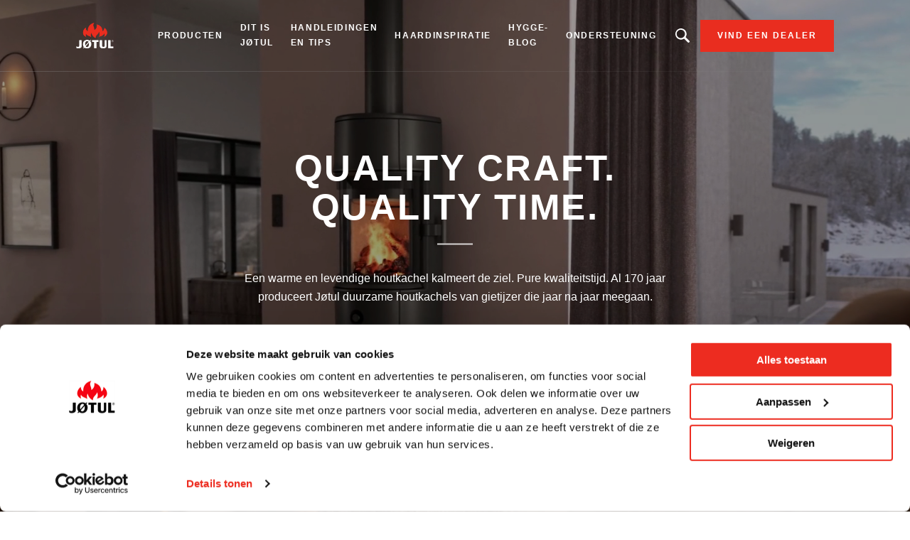

--- FILE ---
content_type: text/html; charset=UTF-8
request_url: https://www.jotul.nl/
body_size: 8663
content:
<!DOCTYPE html>
<html lang="nl" dir="ltr" prefix="content: http://purl.org/rss/1.0/modules/content/  dc: http://purl.org/dc/terms/  foaf: http://xmlns.com/foaf/0.1/  og: http://ogp.me/ns#  rdfs: http://www.w3.org/2000/01/rdf-schema#  schema: http://schema.org/  sioc: http://rdfs.org/sioc/ns#  sioct: http://rdfs.org/sioc/types#  skos: http://www.w3.org/2004/02/skos/core#  xsd: http://www.w3.org/2001/XMLSchema# ">
  <head>    <script type="text/javascript">
var dataLayer = window.dataLayer = window.dataLayer || [];
dataLayer.push({"language" : "nl",
"env" : "PROD",
"pageName" : "Jotul | Homepage",
"pageBrand" : "Jotul",
"pageEnv" : "PROD",
"pageLanguage" : "nl",
"pageType" : "home"});
</script><script type="text/javascript">
(function(w,d,s,l,i){
  w[l]=w[l]||[];
  w[l].push({'gtm.start':new Date().getTime(),event:'gtm.js'});
  var f=d.getElementsByTagName(s)[0];
  var j=d.createElement(s);
  var dl=l!='dataLayer'?'&l='+l:'';
  j.src='https://www.googletagmanager.com/gtm.js?id='+i+dl;
  j.type='text/javascript';
  j.async=true;
  f.parentNode.insertBefore(j,f);
})(window,document,'script','dataLayer','GTM-PD5BRPNF');
</script>  
    <meta charset="utf-8" />
<style id="gutenberg-palette">:root .has-primary-colour-color{color:#c61506}:root .has-primary-colour-background-color{background-color:#c61506}:root .has-primary-colour-light-color{color:#fee6e6}:root .has-primary-colour-light-background-color{background-color:#fee6e6}:root .has-secondary-colour-color{color:#333333}:root .has-secondary-colour-background-color{background-color:#333333}:root .has-grey-white-color{color:#fafafa}:root .has-grey-white-background-color{background-color:#fafafa}:root .has-grey-light-color{color:#e6e0e0}:root .has-grey-light-background-color{background-color:#e6e0e0}:root .has-zensoric-grey-dark-color{color:#0c1730}:root .has-zensoric-grey-dark-background-color{background-color:#0c1730}:root .has-zensoric-blue-color{color:#5c8d9e}:root .has-zensoric-blue-background-color{background-color:#5c8d9e}:root .has-zensoric-blue-light-color{color:#9dbfcb}:root .has-zensoric-blue-light-background-color{background-color:#9dbfcb}:root .has-zensoric-brown-color{color:#4c220a}:root .has-zensoric-brown-background-color{background-color:#4c220a}:root .has-zensoric-brown-light-color{color:#cf804e}:root .has-zensoric-brown-light-background-color{background-color:#cf804e}:root .has-zensoric-beig-color{color:#f6d2a9}:root .has-zensoric-beig-background-color{background-color:#f6d2a9}:root .has-zensoric-red-color{color:#72002e}:root .has-zensoric-red-background-color{background-color:#72002e}:root .has-zensoric-yellow-color{color:#fcaf3f}:root .has-zensoric-yellow-background-color{background-color:#fcaf3f}:root .has-zensoric-grey-light-color{color:#e7ecf0}:root .has-zensoric-grey-light-background-color{background-color:#e7ecf0}</style>
<style>/* @see https://github.com/aFarkas/lazysizes#broken-image-symbol */.js img.lazyload:not([src]) { visibility: hidden; }/* @see https://github.com/aFarkas/lazysizes#automatically-setting-the-sizes-attribute */.js img.lazyloaded[data-sizes=auto] { display: block; width: 100%; }</style>
<meta name="description" content="Nieuwe haard? Een breed assortiment houtkachels, inbouwhaarden, inbouwcassettes en pelletkachels. Daarmee kun je nog vele jaren genieten van echte warmte." />
<link rel="shortlink" href="https://www.jotul.nl/" />
<link rel="canonical" href="https://www.jotul.nl/" />
<meta name="Generator" content="Drupal 10 (https://www.drupal.org); Commerce 2" />
<meta name="MobileOptimized" content="width" />
<meta name="HandheldFriendly" content="true" />
<meta name="viewport" content="width=device-width, initial-scale=1.0" />
<link rel="icon" href="/themes/custom/jotul_theme/favicon.ico" type="image/vnd.microsoft.icon" />
<link rel="alternate" hreflang="nl" href="https://www.jotul.nl/" />

    <title>Jøtul Houtkachels | Inbouwhaarden | Buitenhaarden | Pelletkachels</title>
    <link rel="stylesheet" media="all" href="/sites/netherlands/files/css/css_IO9XgZ62FkC9881zQjE9JfxR8SAxKAtomKqR7ZqUk2o.css?delta=0&amp;language=nl&amp;theme=jotul_theme&amp;include=eJxVjNEKgCAMAH9I85Ni1tBsa-Im5N9XDwW9HXdwizQMa-sVaIICpytinWbLyBgSSQTyaoO2I_1SFsYKCb9YhegdPexvu6vToYYcIihezmwptg" />
<link rel="stylesheet" media="all" href="/sites/netherlands/files/css/css_sOBAXNK6AEE-ha84hpNEetSDEC9EIye-xgc0NTsaHC0.css?delta=1&amp;language=nl&amp;theme=jotul_theme&amp;include=eJxVjNEKgCAMAH9I85Ni1tBsa-Im5N9XDwW9HXdwizQMa-sVaIICpytinWbLyBgSSQTyaoO2I_1SFsYKCb9YhegdPexvu6vToYYcIihezmwptg" />

    <script src="/core/assets/vendor/modernizr/modernizr.min.js?v=3.11.7"></script>

        
    
    
        
    
  </head>
  <body  class="theme-jotul_theme path-frontpage page-node-type-homepage"><noscript><iframe src="//www.googletagmanager.com/ns.html?id=GTM-PD5BRPNF"
 height="0" width="0" style="display:none;visibility:hidden"></iframe></noscript>
    <div id="body">
                  
        <div class="dialog-off-canvas-main-canvas" data-off-canvas-main-canvas>
    
  <header role="banner" id="header">
  <div class="header-inner">
    
        <div class="skip">
  <ul class="skip-list">
    <li class="skip-item">
      <a class="skip-cta" href="#header-nav">Go to navigation</a>
    </li>
    <li class="skip-item">
      <a class="skip-cta" href="#content">Go to content</a>
    </li>
    <li class="skip-item">
      <a class="skip-cta" href="#header-search">Go to search</a>
    </li>
  </ul>
</div>


<div class="header-main">
  <div id="logo" class="logo">
          <span class="block-logo">
        <img src="/themes/custom/jotul_theme/logo.svg" alt="Home" typeof="foaf:Image" />

      </span>
      </div>

  <div id="header-nav" class="header-nav" tabindex="-1">
    <button type="button" id="trigger-menu" class="trigger-menu"><strong>Menu</strong>
      <span class="trigger-menu-line">
                <i></i>
            </span>
    </button>
    <div class="header-nav-wrapper">
      
<nav role="navigation">
                    <ul class="menu">
                                            <li class="menu-item">
                    <a href="/producten" data-drupal-link-system-path="node/5">Producten</a>
                                                            <ul class="menu-level-2">
                                            <li class="menu-item-level-2">
                    <a href="/producten/hout" data-drupal-link-system-path="catalog/fuel-type/17">Hout</a>
                                                            <ul class="menu-level-3">
                                            <li class="menu-item-level-3">
                    <a href="/producten/hout/houtkachels" data-drupal-link-system-path="catalog/product-type/22">Houtkachels</a>
                                    </li>
                                            <li class="menu-item-level-3">
                    <a href="/producten/hout/inbouwkachels" data-drupal-link-system-path="catalog/product-type/291">Inbouwkachels</a>
                                    </li>
                    </ul>
    
                                    </li>
                                            <li class="menu-item-level-2">
                    <a href="/producten/pellet" data-drupal-link-system-path="catalog/fuel-type/315">Pellet</a>
                                                            <ul class="menu-level-3">
                                            <li class="menu-item-level-3">
                    <a href="/producten/pellet/pelletkachels" data-drupal-link-system-path="catalog/product-type/235">Pelletkachels</a>
                                    </li>
                                            <li class="menu-item-level-3">
                    <a href="/producten/pellet/pelletinzetstukken" data-drupal-link-system-path="catalog/product-type/242">Pelletinzetstukken</a>
                                    </li>
                                            <li class="menu-item-level-3">
                    <a href="/producten/pellet/pelletcassettes" data-drupal-link-system-path="catalog/product-type/245">Pelletcassettes</a>
                                    </li>
                    </ul>
    
                                    </li>
                                            <li class="menu-item-level-2">
                    <a href="/accessories" data-drupal-link-system-path="node/10">Accessories</a>
                                    </li>
                    </ul>
    
                                    </li>
                                            <li class="menu-item">
                    <a href="/dit-jotul" data-drupal-link-system-path="node/49">Dit is Jøtul</a>
                                                            <ul class="menu-level-2">
                                            <li class="menu-item-level-2">
                    <a href="/al-sinds-1853-uw-wapen-tegen-de-kou" data-drupal-link-system-path="node/2">Onze geschiedenis</a>
                                    </li>
                                            <li class="menu-item-level-2">
                    <a href="/dit-is-jotul/duurzaamheid" data-drupal-link-system-path="articles/327">Duurzaamheid</a>
                                    </li>
                                            <li class="menu-item-level-2">
                    <a href="/dit-is-jotul/noors-handwerk-sinds-1853" data-drupal-link-system-path="node/54">Noors handwerk</a>
                                    </li>
                                            <li class="menu-item-level-2">
                    <a href="/dit-is-jotul/nieuws" data-drupal-link-system-path="articles/312">Nieuws</a>
                                    </li>
                    </ul>
    
                                    </li>
                                            <li class="menu-item">
                    <a href="/handleidingen-en-tips" data-drupal-link-system-path="node/50">Handleidingen en tips</a>
                                                            <ul class="menu-level-2">
                                            <li class="menu-item-level-2">
                    <a href="/handleidingen-en-tips/tips-voor-de-haard" data-drupal-link-system-path="articles/311">Tips voor de haard</a>
                                    </li>
                                            <li class="menu-item-level-2">
                    <a href="/handleidingen-en-tips/goed-stoken" data-drupal-link-system-path="articles/336">Goed stoken</a>
                                    </li>
                                            <li class="menu-item-level-2">
                    <a href="/handleidingen-en-tips/de-haardkiezer" data-drupal-link-system-path="articles/335">De haardkiezer</a>
                                    </li>
                                            <li class="menu-item-level-2">
                    <a href="/handleidingen-en-tips/hout-als-verwarming" data-drupal-link-system-path="articles/337">Hout als verwarming</a>
                                    </li>
                                            <li class="menu-item-level-2">
                    <a href="/wat-de-goedkoopste-vorm-van-verwarming-elektriciteit-het-verbranden-van-hout" data-drupal-link-system-path="node/47">Calculator kosten hout</a>
                                    </li>
                    </ul>
    
                                    </li>
                                            <li class="menu-item">
                    <a href="/haardinspiratie" data-drupal-link-system-path="node/51">Haardinspiratie</a>
                                                            <ul class="menu-level-2">
                                            <li class="menu-item-level-2">
                    <a href="/haardinspiratie/verhalen-van-klanten" data-drupal-link-system-path="articles/338">Verhalen van klanten</a>
                                    </li>
                                            <li class="menu-item-level-2">
                    <a href="/catalogus" data-drupal-link-system-path="node/17">Catalogus</a>
                                    </li>
                                            <li class="menu-item-level-2">
                    <a href="/productvideos" data-drupal-link-system-path="node/52">Productvideo&#039;s</a>
                                    </li>
                    </ul>
    
                                    </li>
                                            <li class="menu-item">
                    <a href="/hygge-blog" data-drupal-link-system-path="articles/310">Hygge-blog</a>
                                    </li>
                                            <li class="menu-item">
                    <a href="/ondersteuning" data-drupal-link-system-path="node/60">Ondersteuning</a>
                                                            <ul class="menu-level-2">
                                            <li class="menu-item-level-2">
                    <a href="/registreer-uw-kachel-en-krijg-25-jaar-garantie" data-drupal-link-system-path="node/3">25 jaar garantie</a>
                                    </li>
                                            <li class="menu-item-level-2">
                    <a href="/productgebreken" data-drupal-link-system-path="node/59">Productgebreken</a>
                                    </li>
                    </ul>
    
                                    </li>
                    </ul>
    
</nav>




    </div>
  </div>
  
  <div id="header-search" class="header-search" tabindex="-1">
    <button type="button" class="header-search-cta-open">Zoekt u een bepaald product of artikel?</button>
    <button type="button" class="responsive-cta-search">
      <span>Zoek</span>
    </button>
    <div class="header-search-content">
      <div class="header-search-content-wrap">
        <button type="button" class="header-search-cta-close btn-close">Close</button>
        <div class="search">
          <div class="form-search">
            <form id="search-form" role="search" action="/search-results" method="get">
              <label class="" for="search-field">Zoekt u een bepaald product of artikel</label>
              <input type="search" class="input-text" id="search-field" name="search" placeholder="Zoek"
                     minlength="2">
            </form>
          </div>
        </div>
      </div>
    </div>
  </div>
</div>

<div class="header-side">
  
      <a class="btn btn-site-1 find-dealer event-header-dealer" href="/vind-een-dealer">Vind een dealer</a>
    <a class="event-header-dealer" href="/vind-een-dealer">
      <button type="button" class="responsive-cta-dealer">
        <strong>Dealers</strong>
      </button>
    </a>
          <a class="btn btn-site-1 find-dealer event-header-dealer homepage-dealer" href="/vind-een-dealer">Vind een dealer</a>
      </div>



  </div>
  </header>

  <main role="main">
    <div id="content" class="content">

      <div class="layout">
        <div class="layout-content">
          
              <div data-drupal-messages-fallback class="hidden"></div>
<div id="block-jotul-theme-content" class="block">
  
    
      
<div about="/">

        <div class="homepage-banner">
        <div class="homepage-banner-media">
            
    
        <picture>
                  <source media="all and (min-width: 1921px)" type="image/jpeg" width="1300" height="485" data-srcset="/sites/netherlands/files/2023-11/F%20174%20int%202%201300x485.jpg 1x"/>
              <source media="all and (min-width: 1201px) and (max-width: 1920px)" type="image/jpeg" width="1903" height="1006" data-srcset="/sites/netherlands/files/styles/desktop_homepage_header/public/2023-11/F%20174%20int%202%201300x485.jpg?itok=2bb6cEbO 1x"/>
              <source media="all and (min-width: 609px) and (max-width: 1200px)" type="image/jpeg" width="800" height="700" data-srcset="/sites/netherlands/files/styles/tablet_homepage_header/public/2023-11/F%20174%20int%202%201300x485.jpg?itok=zfqPgDyT 1x"/>
              <source media="all and (max-width: 608px)" type="image/jpeg" width="400" height="700" data-srcset="/sites/netherlands/files/styles/mobile_homepage_header/public/2023-11/F%20174%20int%202%201300x485.jpg?itok=TeYV7Zqi 1x"/>
                  <img loading="eager" alt="Jøtul F 174" class="lazyload" data-src="/sites/netherlands/files/styles/desktop_homepage_header/public/2023-11/F%20174%20int%202%201300x485.jpg?itok=2bb6cEbO" typeof="foaf:Image" />

  </picture>





            
    <video id="homepage-banner-video" src="
    /sites/netherlands/files/2023-11/Forsidebilde%20J%C3%B8tul%20Drupal.mp4
" preload="auto" autoplay loop muted></video>

        </div>
        <div class="homepage-banner-content">
            <p class="homepage-banner-subtitle main-title-4"></p>
            <h1 class="homepage-banner-title main-title-1">
    Quality craft. Quality time.
</h1>
            <div class="editor-wysiwyg">
                
    <p>Een warme en levendige houtkachel kalmeert de ziel. Pure kwaliteitstijd. Al 170 jaar produceert Jøtul duurzame houtkachels van gietijzer die jaar na jaar meegaan.</p>

            </div>
            <div class="homepage-banner-cta">
                <div class="homepage-banner-cta-wrapper">
                                                                    <a class="btn btn-site-2 btn-ghost" href="/producten">Bekijk onze producten</a>
                                                                                                            <a class="btn btn-site-1 btn-ghost find-dealer" href="/vind-een-dealer">Vind een dealer</a>
                                                          </div>
            </div>
        </div>
    </div>

            <div class="homepage-promos homepage-promos-count-2">
        <div class="push-product">
        <a href="/zensoric"  class="push-product-inner">
            <div class="push-product-media">
                
    
        <picture>
                  <source media="all and (min-width: 1921px)" type="image/jpeg" width="1080" height="1080" data-srcset="/sites/netherlands/files/2023-12/1.jpg 1x"/>
              <source media="all and (min-width: 1201px) and (max-width: 1920px)" type="image/jpeg" width="310" height="310" data-srcset="/sites/netherlands/files/styles/desktop_homepage_promotionnal_campaign/public/2023-12/1.jpg?itok=sqnHOx_o 1x"/>
              <source media="all and (min-width: 609px) and (max-width: 1200px)" type="image/jpeg" width="225" height="225" data-srcset="/sites/netherlands/files/styles/tablet_homepage_promotionnal_campaign/public/2023-12/1.jpg?itok=FiB9Vjzm 1x"/>
              <source media="all and (max-width: 608px)" type="image/jpeg" width="285" height="200" data-srcset="/sites/netherlands/files/styles/mobile_homepage_promotionnal_campaign/public/2023-12/1.jpg?itok=UtN5ysC_ 1x"/>
                  <img loading="eager" alt="Jøtul F 174 Powered By Zensoric" class="lazyload" data-src="/sites/netherlands/files/styles/desktop_homepage_promotionnal_campaign/public/2023-12/1.jpg?itok=sqnHOx_o" typeof="foaf:Image" />

  </picture>





            </div>
            <div class="push-product-content">
                <p class="push-product-subtitle main-title-3 h-margin-bottom-20">
    Nieuws
</p>
                <p class="push-product-title">
    Ontsteek de toekomst van het haardcomfort
</p>
                <p class="push-product-desc">
    Jøtul powered by Zensoric
</p>
                                    <p class="push-product-date">Lees meer : 
    Of u nu een passie hebt voor duurzaamheid of gewoon op zoek bent naar gezellige Deense &quot;hygge&quot; voor de kachel, Zensoric is de toekomst van houtgestookt comfort.
</p>
                                            </div>
        </a>
    </div>

        <div class="push-product">
        <a href="/voorbereiding-thuis-daarom-zou-je-een-houtkachel-moeten-hebben"  class="push-product-inner">
            <div class="push-product-media">
                
    
        <picture>
                  <source media="all and (min-width: 1921px)" type="image/png" width="480" height="395" data-srcset="/sites/netherlands/files/inline-images/F%20620%20P%20Topp%20detalj%202%20small.png 1x"/>
              <source media="all and (min-width: 1201px) and (max-width: 1920px)" type="image/png" width="310" height="310" data-srcset="/sites/netherlands/files/styles/desktop_homepage_promotionnal_campaign/public/inline-images/F%20620%20P%20Topp%20detalj%202%20small.png?itok=RYAGmSS1 1x"/>
              <source media="all and (min-width: 609px) and (max-width: 1200px)" type="image/png" width="225" height="225" data-srcset="/sites/netherlands/files/styles/tablet_homepage_promotionnal_campaign/public/inline-images/F%20620%20P%20Topp%20detalj%202%20small.png?itok=kjTTH83l 1x"/>
              <source media="all and (max-width: 608px)" type="image/png" width="285" height="200" data-srcset="/sites/netherlands/files/styles/mobile_homepage_promotionnal_campaign/public/inline-images/F%20620%20P%20Topp%20detalj%202%20small.png?itok=Og7nwSl_ 1x"/>
                  <img loading="eager" class="lazyload" data-src="/sites/netherlands/files/styles/desktop_homepage_promotionnal_campaign/public/inline-images/F%20620%20P%20Topp%20detalj%202%20small.png?itok=RYAGmSS1" typeof="foaf:Image" />

  </picture>





            </div>
            <div class="push-product-content">
                <p class="push-product-subtitle main-title-3 h-margin-bottom-20">
    Voorbereiding thuis
</p>
                <p class="push-product-title">
    Daarom zou je een houtkachel moeten hebben
</p>
                <p class="push-product-desc">
    Stroomuitval kan zich voordoen wanneer je het het minst verwacht, en daarom is het belangrijk om goed voorbereid te zijn. 
</p>
                                    <p class="push-product-date">Lees meer : 
    Een houtkachel biedt niet alleen aangename warmte, maar kan ook een onmisbare hulpbron zijn in een noodsituatie.
</p>
                                                    <div class="push-product-cta btn-line btn-site-1">
                        <p>
    Lees meer
</p>
                    </div>
                            </div>
        </a>
    </div>

</div>
        

        <div class="homepage-story">
        <div class="homepage-story-wrapper">
            <span class="homepage-story-line"></span>
            <div class="homepage-story-side">
                <div class="homepage-story-side-inner">
                    <p>
    Oorsprong
<span></span></p>
                    <p>
    Jøtul-kwaliteit
<span></span></p>
                </div>
            </div>
            <div class="homepage-story-main">
                <div class="homepage-story-list">
                                        <div id="pin1" class="homepage-story-item">
                        <div class="homepage-story-item-wrapper grid-noGutter-center">
                            <div class="homepage-story-content col-4--mq5-5--mq3-12">
                                <div class="homepage-story-desc">
                                    <p class="homepage-story-subtitle">
    Oorsprong
</p>
                                    <h2 class="homepage-story-title main-title-1">
    De Noorse kijk op warmte
</h2>
                                    <div class="editor-wysiwyg">
                                        
    <p><span>Wij hebben de eeuwenlange ervaring met het Scandinavische klimaat om de strijd tegen de kou aan te gaan en we weten dat warmte meer is dan alleen een getal op een thermometer.</span></p>

                                    </div>
                                    <div class="homepage-story-cta btn-line">
    <a href="/al-sinds-1853-uw-wapen-tegen-de-kou">Lees meer</a>
</div>
                                </div>
                                <div class="homepage-story-media">
                                    
    
        <picture>
                  <source media="all and (min-width: 1921px)" type="image/png" width="420" height="285" data-srcset="/sites/netherlands/files/2019-11/origin1.png 1x"/>
              <source media="all and (min-width: 1201px) and (max-width: 1920px)" type="image/png" width="420" height="285" data-srcset="/sites/netherlands/files/styles/desktop_homepage_story_picture_left/public/2019-11/origin1.png?itok=ukxeDfvw 1x"/>
              <source media="all and (min-width: 609px) and (max-width: 1200px)" type="image/png" width="255" height="195" data-srcset="/sites/netherlands/files/styles/tablet_homepage_story_picture_left/public/2019-11/origin1.png?itok=tkJhiXDS 1x"/>
              <source media="all and (max-width: 608px)" type="image/png" width="285" height="220" data-srcset="/sites/netherlands/files/styles/mobile_homepage_story_picture_left/public/2019-11/origin1.png?itok=BenvaBGa 1x"/>
                  <img loading="eager" alt="Origin" class="lazyload" data-src="/sites/netherlands/files/styles/desktop_homepage_story_picture_left/public/2019-11/origin1.png?itok=ukxeDfvw" typeof="foaf:Image" />

  </picture>





                                    
    
      <img loading="lazy" alt="Gietijzer" class="lazyload" data-src="/sites/netherlands/files/styles/desktop_homepage_story_icon/public/2020-01/CAST_IRON_NE.png?itok=QX8REtkQ" typeof="foaf:Image" />






                                </div>
                            </div>

                            <div class="homepage-story-image col-4--mq5-5--mq3-12">
    
        <picture>
                  <source media="all and (min-width: 1921px)" type="image/png" width="420" height="620" data-srcset="/sites/netherlands/files/2019-11/origin2.png 1x"/>
              <source media="all and (min-width: 1201px) and (max-width: 1920px)" type="image/png" width="420" height="620" data-srcset="/sites/netherlands/files/styles/desktop_homepage_story_picture_right/public/2019-11/origin2.png?itok=8nB1TSPx 1x"/>
              <source media="all and (min-width: 609px) and (max-width: 1200px)" type="image/png" width="255" height="375" data-srcset="/sites/netherlands/files/styles/tablet_homepage_story_picture_right/public/2019-11/origin2.png?itok=ACXmPy3o 1x"/>
              <source media="all and (max-width: 608px)" type="image/png" width="285" height="220" data-srcset="/sites/netherlands/files/styles/mobile_homepage_story_picture_right/public/2019-11/origin2.png?itok=ZbONIEW9 1x"/>
                  <img loading="eager" alt="Origin" class="lazyload" data-src="/sites/netherlands/files/styles/desktop_homepage_story_picture_right/public/2019-11/origin2.png?itok=8nB1TSPx" typeof="foaf:Image" />

  </picture>




</div>

                            <div class="homepage-story-background">
                                
    
        <picture>
                  <source media="all and (min-width: 1921px)" type="image/jpeg" width="2560" height="1440" data-srcset="/sites/netherlands/files/2019-11/originBG.jpg 1x"/>
              <source media="all and (min-width: 1201px) and (max-width: 1920px)" type="image/jpeg" width="1400" height="900" data-srcset="/sites/netherlands/files/styles/desktop_homepage_story_background/public/2019-11/originBG.jpg?itok=-Bj3h5K9 1x"/>
              <source media="all and (min-width: 609px) and (max-width: 1200px)" type="image/jpeg" width="800" height="610" data-srcset="/sites/netherlands/files/styles/tablet_homepage_story_background/public/2019-11/originBG.jpg?itok=kASrr9Tz 1x"/>
              <source media="all and (max-width: 608px)" type="image/jpeg" width="400" height="700" data-srcset="/sites/netherlands/files/styles/mobile_homepage_story_background/public/2019-11/originBG.jpg?itok=HLdaJwEX 1x"/>
                  <img loading="eager" alt="Fjord" class="lazyload" data-src="/sites/netherlands/files/styles/desktop_homepage_story_background/public/2019-11/originBG.jpg?itok=-Bj3h5K9" typeof="foaf:Image" />

  </picture>





                            </div>
                        </div>
                    </div>

                                        <div id="pin2" class="homepage-story-item">
                        <div class="homepage-story-item-wrapper grid-noGutter-center">
                            <div class="homepage-story-content col-4--mq5-5--mq3-12">
                                <div class="homepage-story-desc">
                                    <p class="homepage-story-subtitle">
    Jøtul-kwaliteit
</p>
                                    <h2 class="homepage-story-title main-title-1">
    Kwaliteit voor een leven lang
</h2>
                                    <div class="editor-wysiwyg">
                                        
    <p><span>Wij vinden dat voor onze klanten alleen de beste kachels, inbouwelementen en haarden goed genoeg zijn. Al onze producten worden in Noorwegen met de hand gemaakt van de beste materialen die er zijn.</span></p>

                                    </div>
                                    <div class="homepage-story-cta btn-line">
    <a href="/al-sinds-1853-uw-wapen-tegen-de-kou">Lees meer</a>
</div>
                                </div>
                                <div class="homepage-story-media">
                                    
    
        <picture>
                  <source media="all and (min-width: 1921px)" type="image/png" width="420" height="285" data-srcset="/sites/netherlands/files/2019-11/quality1.png 1x"/>
              <source media="all and (min-width: 1201px) and (max-width: 1920px)" type="image/png" width="420" height="285" data-srcset="/sites/netherlands/files/styles/desktop_homepage_story_picture_left/public/2019-11/quality1.png?itok=1isSa1Xo 1x"/>
              <source media="all and (min-width: 609px) and (max-width: 1200px)" type="image/png" width="255" height="195" data-srcset="/sites/netherlands/files/styles/tablet_homepage_story_picture_left/public/2019-11/quality1.png?itok=0o6v9jx_ 1x"/>
              <source media="all and (max-width: 608px)" type="image/png" width="285" height="220" data-srcset="/sites/netherlands/files/styles/mobile_homepage_story_picture_left/public/2019-11/quality1.png?itok=WeCFFEmR 1x"/>
                  <img loading="eager" alt="Quality 1" class="lazyload" data-src="/sites/netherlands/files/styles/desktop_homepage_story_picture_left/public/2019-11/quality1.png?itok=1isSa1Xo" typeof="foaf:Image" />

  </picture>





                                    
    
      <img loading="lazy" alt="25 jaar garantie" class="lazyload" data-src="/sites/netherlands/files/styles/desktop_homepage_story_icon/public/2020-01/25_YEARS_WARRENTY_NE.png?itok=U0wPoSAs" typeof="foaf:Image" />






                                </div>
                            </div>

                            <div class="homepage-story-image col-4--mq5-5--mq3-12">
    
        <picture>
                  <source media="all and (min-width: 1921px)" type="image/png" width="460" height="659" data-srcset="/sites/netherlands/files/2019-11/quality2.png 1x"/>
              <source media="all and (min-width: 1201px) and (max-width: 1920px)" type="image/png" width="420" height="620" data-srcset="/sites/netherlands/files/styles/desktop_homepage_story_picture_right/public/2019-11/quality2.png?itok=0AruF2cZ 1x"/>
              <source media="all and (min-width: 609px) and (max-width: 1200px)" type="image/png" width="255" height="375" data-srcset="/sites/netherlands/files/styles/tablet_homepage_story_picture_right/public/2019-11/quality2.png?itok=StNbEbDJ 1x"/>
              <source media="all and (max-width: 608px)" type="image/png" width="285" height="220" data-srcset="/sites/netherlands/files/styles/mobile_homepage_story_picture_right/public/2019-11/quality2.png?itok=jUrnqmfo 1x"/>
                  <img loading="eager" alt="Quality 2" class="lazyload" data-src="/sites/netherlands/files/styles/desktop_homepage_story_picture_right/public/2019-11/quality2.png?itok=0AruF2cZ" typeof="foaf:Image" />

  </picture>




</div>

                            <div class="homepage-story-background">
                                
    
        <picture>
                  <source media="all and (min-width: 1921px)" type="image/jpeg" width="1400" height="900" data-srcset="/sites/netherlands/files/2019-11/qualityBG.jpg 1x"/>
              <source media="all and (min-width: 1201px) and (max-width: 1920px)" type="image/jpeg" width="1400" height="900" data-srcset="/sites/netherlands/files/styles/desktop_homepage_story_background/public/2019-11/qualityBG.jpg?itok=WYwputzW 1x"/>
              <source media="all and (min-width: 609px) and (max-width: 1200px)" type="image/jpeg" width="800" height="610" data-srcset="/sites/netherlands/files/styles/tablet_homepage_story_background/public/2019-11/qualityBG.jpg?itok=emMR8CMx 1x"/>
              <source media="all and (max-width: 608px)" type="image/jpeg" width="400" height="700" data-srcset="/sites/netherlands/files/styles/mobile_homepage_story_background/public/2019-11/qualityBG.jpg?itok=KQCjLInD 1x"/>
                  <img loading="eager" alt="Jotul quality" class="lazyload" data-src="/sites/netherlands/files/styles/desktop_homepage_story_background/public/2019-11/qualityBG.jpg?itok=WYwputzW" typeof="foaf:Image" />

  </picture>





                            </div>
                        </div>
                    </div>

                </div>
            </div>
            <span class="homepage-story-line"></span>
        </div>
    </div>
                <div class="homepage-ranges">
            <div class="homepage-ranges-wrapper">
                <div class="homepage-ranges-intro">
                    <h2 class="homepage-ranges-title main-title-4">
    Onze producten
</h2>
                </div>
                <div class="homepage-ranges-list">
                    
    <div class="homepage-ranges-item">
    <a href="/producten/hout/houtkachels" class="homepage-ranges-block">
        <div class="homepage-ranges-block-content">
            <p class="homepage-ranges-block-title">
    Houtkachels
</p>
            <p class="homepage-ranges-block-desc"></p>
            <div class="homepage-ranges-cta btn-line"><p>Kom meer te weten</p></div>
        </div>
        <div class="homepage-ranges-block-media">
            
    
      <img loading="lazy" alt="Range2" class="lazyload" data-src="/sites/netherlands/files/2019-11/range2.jpg" typeof="foaf:Image" />





        </div>
    </a>
</div>

    <div class="homepage-ranges-item">
    <a href="/producten/hout/inbouwkachels" class="homepage-ranges-block">
        <div class="homepage-ranges-block-content">
            <p class="homepage-ranges-block-title">
    Inbouwkachels
</p>
            <p class="homepage-ranges-block-desc"></p>
            <div class="homepage-ranges-cta btn-line"><p>Kom meer te weten</p></div>
        </div>
        <div class="homepage-ranges-block-media">
            
    
      <img loading="lazy" alt="Hout voegt donkere muur in" class="lazyload" data-src="/sites/netherlands/files/2020-01/I-620-FL-int-4-1125x704_0.jpg" typeof="foaf:Image" />





        </div>
    </a>
</div>

    <div class="homepage-ranges-item">
    <a href="/producten/pellet/pelletkachels" class="homepage-ranges-block">
        <div class="homepage-ranges-block-content">
            <p class="homepage-ranges-block-title">
    Pelletkachels
</p>
            <p class="homepage-ranges-block-desc"></p>
            <div class="homepage-ranges-cta btn-line"><p>Kom meer te weten</p></div>
        </div>
        <div class="homepage-ranges-block-media">
            
    
      <img loading="lazy" alt="Pelletkachel woonkamer" class="lazyload" data-src="/sites/netherlands/files/2020-01/pellet_1125x704.jpg" typeof="foaf:Image" />





        </div>
    </a>
</div>


                    <div class="homepage-ranges-item-active"></div>
                </div>
            </div>
        </div>
    

                <div class="homepage-highlight">
            <div class="homepage-highlight-content">
                <h2 class="homepage-highlight-title main-title-2">
    Onze producten
</h2>
                <div class="editor-wysiwyg">
                    
    <p><span lang="nl">Word verliefd op onze nieuwe producten</span></p>

                </div>
            </div>
            <ul class="homepage-highlight-list grid-center">
                
    <li class="homepage-highlight-item col-3--mq5-5--mq3-12">
    <div class="product">
        <div data-href="/producten/hout/houtkachels/jotul-f-171-zensoric" class="product-cta">
            <div class="product-media">
                
    
<div  class="technology-type technology-type--icon_only technology-type--zensoric technology-type--has-icon" about="/taxonomy/term/345">
  <a href="/zensoric" title="Zensoric" class="technology-type--image-link"><img alt="Zensoric icon image" title="Zensoric" src="/sites/netherlands/files/styles/technology_type_icon/public/technology-types/zensoric-icon.png?itok=w2B_BjHd" loading="lazy" typeof="foaf:Image" />

</a>
  <span class="technology-type-label"><a href="/zensoric" title="Zensoric" class="technology-type--label-link">Zensoric</a></span>
</div>


                
    
      <img loading="lazy" class="lazyload" data-src="/sites/netherlands/files/products/F%20171%20BP%20prod%20main_P2.png" typeof="foaf:Image" />





                                <span class="product-new-tag-wrap">
                    <span class="product-new-tag">Nieuw in de collectie</span>
                </span>
                                 
            </div>
            <div class="product-content">
                <div class="product-content-wrapper">
                    <p class="product-subtitle"><span>
    F 170-SERIE
</span></p>
                    <p class="product-title">
    JØTUL F 171 ZENSORIC
</p>
                </div>
                <div class="product-desc">
                                        <div class="editor-wysiwyg">
                        
                    </div>
                    <p class="btn-lines"><span>Ontdek</span></p>
                </div>
            </div>
        </div>
    </div>
</li>

    <li class="homepage-highlight-item col-3--mq5-5--mq3-12">
    <div class="product">
        <div data-href="/producten/hout/houtkachels/jotul-f-174-zensoric" class="product-cta">
            <div class="product-media">
                
    
<div  class="technology-type technology-type--icon_only technology-type--zensoric technology-type--has-icon" about="/taxonomy/term/345">
  <a href="/zensoric" title="Zensoric" class="technology-type--image-link"><img alt="Zensoric icon image" title="Zensoric" src="/sites/netherlands/files/styles/technology_type_icon/public/technology-types/zensoric-icon.png?itok=w2B_BjHd" loading="lazy" typeof="foaf:Image" />

</a>
  <span class="technology-type-label"><a href="/zensoric" title="Zensoric" class="technology-type--label-link">Zensoric</a></span>
</div>


                
    
      <img loading="lazy" class="lazyload" data-src="/sites/netherlands/files/products/F%20174%20BP%20prod%20main_P2.png" typeof="foaf:Image" />





                                <span class="product-new-tag-wrap">
                    <span class="product-new-tag">Nieuw in de collectie</span>
                </span>
                                 
            </div>
            <div class="product-content">
                <div class="product-content-wrapper">
                    <p class="product-subtitle"><span>
    F 170-SERIE
</span></p>
                    <p class="product-title">
    JØTUL F 174 ZENSORIC
</p>
                </div>
                <div class="product-desc">
                                        <div class="editor-wysiwyg">
                        
                    </div>
                    <p class="btn-lines"><span>Ontdek</span></p>
                </div>
            </div>
        </div>
    </div>
</li>

    <li class="homepage-highlight-item col-3--mq5-5--mq3-12">
    <div class="product">
        <div data-href="/producten/hout/houtkachels/jotul-f-620-b" class="product-cta">
            <div class="product-media">
                
                
    
      <img loading="lazy" class="lazyload" data-src="/sites/netherlands/files/products/F-620-B-prod-1-Main.png" typeof="foaf:Image" />





                                <span class="product-new-tag-wrap">
                    <span class="product-new-tag">Nieuw in de collectie</span>
                </span>
                                 
            </div>
            <div class="product-content">
                <div class="product-content-wrapper">
                    <p class="product-subtitle"><span>
    F 620
</span></p>
                    <p class="product-title">
    JØTUL F 620 B
</p>
                </div>
                <div class="product-desc">
                                        <div class="editor-wysiwyg">
                        
                    </div>
                    <p class="btn-lines"><span>Ontdek</span></p>
                </div>
            </div>
        </div>
    </div>
</li>

    <li class="homepage-highlight-item col-3--mq5-5--mq3-12">
    <div class="product">
        <div data-href="/producten/hout/houtkachels/jotul-f-620-p" class="product-cta">
            <div class="product-media">
                
                
    
      <img loading="lazy" class="lazyload" data-src="/sites/netherlands/files/products/F-620-P-prod-1-Main.png" typeof="foaf:Image" />





                                <span class="product-new-tag-wrap">
                    <span class="product-new-tag">Nieuw in de collectie</span>
                </span>
                                 
            </div>
            <div class="product-content">
                <div class="product-content-wrapper">
                    <p class="product-subtitle"><span>
    F 620
</span></p>
                    <p class="product-title">
    JØTUL F 620 P
</p>
                </div>
                <div class="product-desc">
                                        <div class="editor-wysiwyg">
                        
                    </div>
                    <p class="btn-lines"><span>Ontdek</span></p>
                </div>
            </div>
        </div>
    </div>
</li>


            </ul>

            <div class="homepage-highlight-cta">
                                    <a class="btn btn-site-2" href="/producten">
    Bekijk alle producten
</a>

                            </div>
        </div>
    
        <div class="homepage-dealer-locator">
        <div class="homepage-dealer-locator-media lazy-background" data-src="themes/custom/jotul_theme/img/map_annecy.jpg"></div>
        <div class="homepage-dealer-locator-content">
            <h2 class="homepage-dealer-locator-title main-title-2 h-color-white">
    Vind een dealer
</h2>
            <div class="editor-wysiwyg">
                
    <p><span>Jøtul heeft een groot netwerk van vakkundige dealers, die u graag helpen om uw perfecte kachel of haard te vinden.&nbsp;Kijk hier om uw dichtstbijzijnde dealer te vinden.&nbsp;We hopen u snel te zien!</span></p>

            </div>

            <div class="homepage-dealer-locator-cta">
                                                  <a class="btn btn-site-1 find-dealer" href="/vind-een-dealer">
    Vind een dealer
</a>
                                          </div>
        </div>
    </div>
</div>

  </div>



        </div>        
              </div>    </div>
  </main>

  
      <footer role="contentinfo" id="footer">
              <div class="footer-inner">
              <nav role="navigation" aria-labelledby="block-jotul-theme-footer-menu" id="block-jotul-theme-footer" class="block">
            
  <h3 class="block-title visually-hidden" id="block-jotul-theme-footer-menu">Footer menu</h3>
  

        

                       <ul class="menu-footer">               
                              <li class="menu-footer__item">                <a href="/dealer" class="menu-footer__link" data-drupal-link-system-path="dealer-list">Dealers</a>
              </li>
          
                <li class="separator"></li>
                              <li class="menu-footer__item">                <a href="/producten" class="menu-footer__link" data-drupal-link-system-path="node/5">Producten</a>
              </li>
          
                <li class="separator"></li>
                              <li class="menu-footer__item">                <a href="/beleid-voor-het-beheer-van-gegevens" class="menu-footer__link" data-drupal-link-system-path="node/8">Cookiebeleid</a>
              </li>
          
                <li class="separator"></li>
                              <li class="menu-footer__item">                <a href="/privacyverklaring-jotul" class="menu-footer__link" data-drupal-link-system-path="node/9">Privacyverklaring</a>
              </li>
          
                <li class="separator"></li>
                              <li class="menu-footer__item">                <a href="https://jotul.imageshop.no/1063462/Login/Index" target="_blank" class="menu-footer__link">Extranet</a>
              </li>
          
                <li class="separator"></li>
                              <li class="menu-footer__item">                <a href="/neem-contact-met-ons-op" class="menu-footer__link" data-drupal-link-system-path="node/4">Contact</a>
              </li>
          
                <li class="separator"></li>
                              <li class="menu-footer__item">                <a href="https://www.dropbox.com/scl/fo/czgdbfkgjd5ags5cdva9x/h?rlkey=i7xx421r41w560yzto7sflmzb&amp;dl=0" target="_blank" class="menu-footer__link">3D-bibliotheek</a>
              </li>
          
                <li class="separator"></li>
                              <li class="menu-footer__item">                <a href="https://www.jotul.nl/manuals-finder" class="menu-footer__link">Productdocumentatie</a>
              </li>
        </ul>
   

  </nav>
<div id="block-partnersfooterblock--2" class="block">
  
    
      
  </div>
<div id="block-socialsharefooterblock--2" class="block">
  
    
          <div class="footer_social_share">
                                    <div class="footer_social_share_item">
                    <a target="_blank" rel="noopener noreferrer" href="https://www.facebook.com/jotul">
                                                    <img src="/modules/custom/jotul_social_share/icons/facebook.png" alt="Facebook" loading="lazy" />
                                            </a>
                </div>
                                                <div class="footer_social_share_item">
                    <a target="_blank" rel="noopener noreferrer" href="https://www.instagram.com/jotulstoves/">
                                                    <img src="https://www.jotul.nl/sites/netherlands/files/social-share/Instagram.png" alt="Instagram" loading="lazy" />
                                            </a>
                </div>
                                                <div class="footer_social_share_item">
                    <a target="_blank" rel="noopener noreferrer" href="https://www.youtube.com/user/JotulAS">
                                                    <img src="https://www.jotul.nl/sites/netherlands/files/social-share/youtube.png" alt="Youtube" loading="lazy" />
                                            </a>
                </div>
                                                                    <div class="footer_social_share_item">
                    <a target="_blank" rel="noopener noreferrer" href="https://no.pinterest.com/jotul/">
                                                    <img src="/modules/custom/jotul_social_share/icons/pinterest.png" alt="Pinterest" loading="lazy" />
                                            </a>
                </div>
                                                <div class="footer_social_share_item">
                    <a target="_blank" rel="noopener noreferrer" href="https://www.linkedin.com/company/117489/admin/">
                                                    <img src="https://www.jotul.nl/sites/netherlands/files/social-share/linkedin_logo.png" alt="LinkedIn" loading="lazy" />
                                            </a>
                </div>
                        </div>

  </div>


        </div>
                </footer>
  
  </div>

      
      
    </div>
  <script type="application/json" data-drupal-selector="drupal-settings-json">{"path":{"baseUrl":"\/","pathPrefix":"","currentPath":"node\/1","currentPathIsAdmin":false,"isFront":true,"currentLanguage":"nl"},"pluralDelimiter":"\u0003","suppressDeprecationErrors":true,"ajaxPageState":{"libraries":"eJxti2sKwkAMhC-0NUcqWZpmo9nN0qRiPb0tFlHwz3zDPGaJu0wO85vpJEiTSFeLVUc2Y6VArtiQaYH_8bmOQpWA1TLq4LGpNP6pilXq--FTKj43OCQ1HlW4RLYHfPnUTRWmZe2ol8MP--_myTcPqpDR6QXvAk6q","theme":"jotul_theme","theme_token":null},"ajaxTrustedUrl":[],"fitvids":{"selectors":".node\r,.wp-block-embed\r,.article-media","custom_vendors":["iframe[src^=\u0022https:\/\/youtu.be\u0022]"],"ignore_selectors":""},"lazy":{"lazysizes":{"lazyClass":"lazyload","loadedClass":"lazyloaded","loadingClass":"lazyloading","preloadClass":"lazypreload","errorClass":"lazyerror","autosizesClass":"lazyautosizes","srcAttr":"data-src","srcsetAttr":"data-srcset","sizesAttr":"data-sizes","minSize":40,"customMedia":[],"init":true,"expFactor":1.5,"hFac":0.8,"loadMode":2,"loadHidden":true,"ricTimeout":0,"throttleDelay":125,"plugins":[]},"placeholderSrc":"","preferNative":false,"minified":true,"libraryPath":"\/libraries\/lazysizes"},"user":{"uid":0,"permissionsHash":"9ee9a199ba067df408fb6766b40fc06f56cbc966ed5a014c20b4579c99453965"}}</script>
<script src="/sites/netherlands/files/js/js_-A0G6ok5I5zB_OJfl3_0M6gFTRT2U2X7-n8XAV9WUi0.js?scope=footer&amp;delta=0&amp;language=nl&amp;theme=jotul_theme&amp;include=eJxtikEKgEAIAD9k-KQwcs1wFVoLttdHtMcuMzBM0bx0bVg-wzCqa8IeedosEWKcJJWchA_8z-POjSujWCxkU8tu6gJGd8cXD7XHLEU"></script>
<script src="//cdnjs.cloudflare.com/ajax/libs/ScrollMagic/2.0.6/ScrollMagic.min.js"></script>
<script src="//cdnjs.cloudflare.com/ajax/libs/ScrollMagic/2.0.6/plugins/debug.addIndicators.min.js"></script>
<script src="//cdnjs.cloudflare.com/ajax/libs/gsap/2.0.2/TweenMax.min.js"></script>
<script src="//cdnjs.cloudflare.com/ajax/libs/ScrollMagic/2.0.5/plugins/animation.gsap.min.js"></script>
<script src="/sites/netherlands/files/js/js_3TMQWLHRuZMkJPKcfFlIc5wb7kpko6BoW7dKrgYtqqg.js?scope=footer&amp;delta=5&amp;language=nl&amp;theme=jotul_theme&amp;include=eJxtikEKgEAIAD9k-KQwcs1wFVoLttdHtMcuMzBM0bx0bVg-wzCqa8IeedosEWKcJJWchA_8z-POjSujWCxkU8tu6gJGd8cXD7XHLEU"></script>
</body>
</html>


--- FILE ---
content_type: text/css
request_url: https://www.jotul.nl/sites/netherlands/files/css/css_sOBAXNK6AEE-ha84hpNEetSDEC9EIye-xgc0NTsaHC0.css?delta=1&language=nl&theme=jotul_theme&include=eJxVjNEKgCAMAH9I85Ni1tBsa-Im5N9XDwW9HXdwizQMa-sVaIICpytinWbLyBgSSQTyaoO2I_1SFsYKCb9YhegdPexvu6vToYYcIihezmwptg
body_size: 62528
content:
/* @license GPL-2.0-or-later https://www.drupal.org/licensing/faq */
@font-face{font-family:'Play fair display';font-weight:400;font-style:italic;src:url(/themes/custom/jotul_theme/font/playfairdisplay-italic-webfont.woff) format("woff")}@media only screen{html{-webkit-text-size-adjust:none;-moz-text-size-adjust:none;-ms-text-size-adjust:none;text-size-adjust:none}}#user-login-form .form-submit,.btn,.external-push-content a,.input-btn-check input+label,.input-btn-check input+span,.is-style-outline-rounded-dark .wp-block-button__link,.is-style-outline-rounded-light .wp-block-button__link,.is-style-primary .wp-block-button__link,.is-style-secondary .wp-block-button__link,.is-style-transparent .wp-block-button__link,.product-actions .manual-download,.wp-block-button__link{position:relative;z-index:1;display:inline-block;margin:0;padding:1.4rem 2.4rem;border:none;background:#fff;color:#353535;font-size:1.2rem;font-weight:700;line-height:1.7rem;letter-spacing:.2rem;text-transform:uppercase;text-align:center;text-decoration:none!important;-webkit-appearance:none;vertical-align:middle;cursor:pointer}@-webkit-keyframes btnOver{from{-webkit-transform:scaleX(1);transform:scaleX(1)}50%{-webkit-transform:scaleX(0);transform:scaleX(0);-webkit-transform-origin:right;transform-origin:right}50.001%{-webkit-transform-origin:left;transform-origin:left}to{-webkit-transform:scaleX(1);transform:scaleX(1);-webkit-transform-origin:left;transform-origin:left}}@keyframes btnOver{from{-webkit-transform:scaleX(1);transform:scaleX(1)}50%{-webkit-transform:scaleX(0);transform:scaleX(0);-webkit-transform-origin:right;transform-origin:right}50.001%{-webkit-transform-origin:left;transform-origin:left}to{-webkit-transform:scaleX(1);transform:scaleX(1);-webkit-transform-origin:left;transform-origin:left}}#user-login-form .form-submit::after,.btn::after,.external-push-content a::after,.input-btn-check input+label::after,.input-btn-check input+span::after,.is-style-outline-rounded-dark .wp-block-button__link::after,.is-style-outline-rounded-light .wp-block-button__link::after,.is-style-primary .wp-block-button__link::after,.is-style-secondary .wp-block-button__link::after,.is-style-transparent .wp-block-button__link::after,.product-actions .manual-download::after,.wp-block-button__link::after{content:'';position:absolute;top:0;right:0;bottom:0;left:0;z-index:-1;-webkit-transform-origin:left;transform-origin:left;-webkit-transform:scaleX(0);transform:scaleX(0);-webkit-transition:all .4s ease;transition:all .4s ease}#user-login-form .form-submit:hover::after,#user-login-form .is-hover.form-submit::after,.btn:hover::after,.external-push-content a.is-hover::after,.external-push-content a:hover::after,.input-btn-check input+label.is-hover::after,.input-btn-check input+label:hover::after,.input-btn-check input+span.is-hover::after,.input-btn-check input+span:hover::after,.is-hover.btn::after,.is-hover.wp-block-button__link::after,.product-actions .is-hover.manual-download::after,.product-actions .manual-download:hover::after,.wp-block-button__link:hover::after{-webkit-transform:scaleX(1);transform:scaleX(1)}#user-login-form .form-submit:active,.btn:active,.external-push-content a:active,.input-btn-check input+label:active,.input-btn-check input+span:active,.product-actions .manual-download:active,.wp-block-button__link:active{-webkit-box-shadow:inset 0 0 .4rem 0 rgba(0,0,0,.2);box-shadow:inset 0 0 .4rem 0 rgba(0,0,0,.2);background:#b6b6b6}#user-login-form .has-icon.form-submit,.external-push-content a.has-icon,.has-icon.btn,.has-icon.wp-block-button__link,.input-btn-check input+label.has-icon,.input-btn-check input+span.has-icon,.product-actions .has-icon.manual-download{padding-left:1.3rem;padding-right:1.3rem}#user-login-form .has-icon.form-submit .icon,.external-push-content a.has-icon .icon,.has-icon.btn .icon,.has-icon.wp-block-button__link .icon,.input-btn-check input+label.has-icon .icon,.input-btn-check input+span.has-icon .icon,.product-actions .has-icon.manual-download .icon{width:3rem;height:3rem}#user-login-form .has-icon.form-submit .icon:first-child,.external-push-content a.has-icon .icon:first-child,.has-icon.btn .icon:first-child,.has-icon.wp-block-button__link .icon:first-child,.input-btn-check input+label.has-icon .icon:first-child,.input-btn-check input+span.has-icon .icon:first-child,.product-actions .has-icon.manual-download .icon:first-child{margin:-.2rem .5rem 0 0}#user-login-form .has-icon.form-submit .icon:last-child,.external-push-content a.has-icon .icon:last-child,.has-icon.btn .icon:last-child,.has-icon.wp-block-button__link .icon:last-child,.input-btn-check input+label.has-icon .icon:last-child,.input-btn-check input+span.has-icon .icon:last-child,.product-actions .has-icon.manual-download .icon:last-child{margin:-.2rem 0 0 .5rem}#user-login-form .has-icon.form-submit .icon:only-child,.external-push-content a.has-icon .icon:only-child,.has-icon.btn .icon:only-child,.has-icon.wp-block-button__link .icon:only-child,.input-btn-check input+label.has-icon .icon:only-child,.input-btn-check input+span.has-icon .icon:only-child,.product-actions .has-icon.manual-download .icon:only-child{margin:-.8rem -.5rem}#user-login-form .has-icon.btn-fullwidth.form-submit,.external-push-content a.has-icon.btn-fullwidth,.has-icon.btn-fullwidth.btn,.has-icon.btn-fullwidth.wp-block-button__link,.input-btn-check input+label.has-icon.btn-fullwidth,.input-btn-check input+span.has-icon.btn-fullwidth,.product-actions .has-icon.btn-fullwidth.manual-download{padding-left:4rem;padding-right:4rem;position:relative}#user-login-form .has-icon.btn-fullwidth.form-submit .icon,.external-push-content a.has-icon.btn-fullwidth .icon,.has-icon.btn-fullwidth.btn .icon,.has-icon.btn-fullwidth.wp-block-button__link .icon,.input-btn-check input+label.has-icon.btn-fullwidth .icon,.input-btn-check input+span.has-icon.btn-fullwidth .icon,.product-actions .has-icon.btn-fullwidth.manual-download .icon{position:absolute;margin:0;top:50%;-webkit-transform:translateY(-50%);transform:translateY(-50%)}#user-login-form .has-icon.btn-fullwidth.form-submit .icon:first-child,.external-push-content a.has-icon.btn-fullwidth .icon:first-child,.has-icon.btn-fullwidth.btn .icon:first-child,.has-icon.btn-fullwidth.wp-block-button__link .icon:first-child,.input-btn-check input+label.has-icon.btn-fullwidth .icon:first-child,.input-btn-check input+span.has-icon.btn-fullwidth .icon:first-child,.product-actions .has-icon.btn-fullwidth.manual-download .icon:first-child{left:1.3rem}#user-login-form .has-icon.btn-fullwidth.form-submit .icon:last-child,.external-push-content a.has-icon.btn-fullwidth .icon:last-child,.has-icon.btn-fullwidth.btn .icon:last-child,.has-icon.btn-fullwidth.wp-block-button__link .icon:last-child,.input-btn-check input+label.has-icon.btn-fullwidth .icon:last-child,.input-btn-check input+span.has-icon.btn-fullwidth .icon:last-child,.product-actions .has-icon.btn-fullwidth.manual-download .icon:last-child{right:1.3rem}#user-login-form .has-icon.btn-fullwidth.form-submit .icon:only-child,.external-push-content a.has-icon.btn-fullwidth .icon:only-child,.has-icon.btn-fullwidth.btn .icon:only-child,.has-icon.btn-fullwidth.wp-block-button__link .icon:only-child,.input-btn-check input+label.has-icon.btn-fullwidth .icon:only-child,.input-btn-check input+span.has-icon.btn-fullwidth .icon:only-child,.product-actions .has-icon.btn-fullwidth.manual-download .icon:only-child{left:50%;right:auto;-webkit-transform:translate(-50%,-50%);transform:translate(-50%,-50%)}#user-login-form .is-loading.form-submit,.external-push-content a.is-loading,.input-btn-check input+label.is-loading,.input-btn-check input+span.is-loading,.is-loading.btn,.is-loading.wp-block-button__link,.product-actions .is-loading.manual-download{cursor:default;pointer-events:none}#user-login-form .form-submit[disabled],.btn[disabled],.external-push-content a[disabled],.input-btn-check input+label[disabled],.input-btn-check input+span[disabled],.product-actions .manual-download[disabled],.wp-block-button__link[disabled]{pointer-events:none;cursor:default;opacity:.3}.product-desc .product-price.product-oncampaign .list-price,.product-desc .product-price:not(.product-oncampaign) .price{padding:0 .4rem;color:#353535;font-size:1.6rem;position:relative;z-index:1;display:inline-block;margin:0}.product-desc .product-price.product-oncampaign .list-price::after,.product-desc .product-price:not(.product-oncampaign) .price::after{content:'';position:absolute;right:0;bottom:.25rem;left:0;z-index:-1;height:1rem;background:#fff}#cboxOverlay,#cboxWrapper,#colorbox{position:absolute;top:0;left:0;z-index:9999;overflow:hidden}#cboxOverlay{position:fixed;width:100%;height:100%}#cboxBottomLeft,#cboxMiddleLeft{clear:left}#cboxContent{position:relative}#cboxLoadedContent{overflow:auto;-webkit-overflow-scrolling:touch}#cboxTitle{margin:0}#cboxLoadingGraphic,#cboxLoadingOverlay{position:absolute;top:0;left:0;width:100%;height:100%}#cboxClose,#cboxNext,#cboxPrevious,#cboxSlideshow{cursor:pointer}.cboxPhoto{float:left;margin:auto;border:0;display:block;max-width:none;-ms-interpolation-mode:bicubic}.cboxIframe{width:100%;height:100%;display:block;border:0}#cboxContent,#cboxLoadedContent,#colorbox{-webkit-box-sizing:content-box;box-sizing:content-box}#cboxOverlay{background:url(/themes/custom/jotul_theme/img/colorbox/overlay.png) repeat 0 0}#cboxTopLeft{width:21px;height:21px;background:url(/themes/custom/jotul_theme/img/colorbox/controls.png) no-repeat -101px 0}#cboxTopRight{width:21px;height:21px;background:url(/themes/custom/jotul_theme/img/colorbox/controls.png) no-repeat -130px 0}#cboxBottomLeft{width:21px;height:21px;background:url(/themes/custom/jotul_theme/img/colorbox/controls.png) no-repeat -101px -29px}#cboxBottomRight{width:21px;height:21px;background:url(/themes/custom/jotul_theme/img/colorbox/controls.png) no-repeat -130px -29px}#cboxMiddleLeft{width:21px;background:url(/themes/custom/jotul_theme/img/colorbox/controls.png) left top repeat-y}#cboxMiddleRight{width:21px;background:url(/themes/custom/jotul_theme/img/colorbox/controls.png) right top repeat-y}#cboxTopCenter{height:21px;background:url(/themes/custom/jotul_theme/img/colorbox/border.png) 0 0 repeat-x}#cboxBottomCenter{height:21px;background:url(/themes/custom/jotul_theme/img/colorbox/border.png) 0 -29px repeat-x}#cboxContent{background:#fff;overflow:hidden}.cboxIframe{background:#fff}#cboxError{padding:50px;border:1px solid #ccc}#cboxLoadedContent{margin-bottom:28px}#cboxTitle{position:absolute;bottom:4px;left:0;text-align:center;width:100%;color:#949494}#cboxCurrent{position:absolute;bottom:4px;left:58px;color:#949494}#cboxLoadingOverlay{background:url(/themes/custom/jotul_theme/img/colorbox/loading_background.png) no-repeat center center}#cboxLoadingGraphic{background:url(/themes/custom/jotul_theme/img/colorbox/loading.gif) no-repeat center center}#cboxClose,#cboxNext,#cboxPrevious,#cboxSlideshow{border:0;padding:0;margin:0;overflow:visible;width:auto;background:0 0}#cboxSlideshow{position:absolute;bottom:4px;right:30px;color:#0092ef}#cboxPrevious{position:absolute;bottom:0;left:0;background:url(/themes/custom/jotul_theme/img/colorbox/controls.png) no-repeat -75px 0;width:25px;height:25px;text-indent:-9999px}#cboxPrevious:hover{background-position:-75px -25px}#cboxNext{position:absolute;bottom:0;left:27px;background:url(/themes/custom/jotul_theme/img/colorbox/controls.png) no-repeat -50px 0;width:25px;height:25px;text-indent:-9999px}#cboxNext:hover{background-position:-50px -25px}#cboxClose{position:absolute;bottom:0;right:0;background:url(/themes/custom/jotul_theme/img/colorbox/controls.png) no-repeat -25px 0;width:25px;height:25px;text-indent:-9999px}#cboxClose:hover{background-position:-25px -25px}#colorbox{outline:0}#cboxBottomLeft,#cboxBottomRight,#cboxMiddleLeft,#cboxMiddleRight,#cboxTopLeft,#cboxTopRight{width:0;background:0 0}#cboxBottomCenter,#cboxBottomLeft,#cboxBottomRight,#cboxTopCenter,#cboxTopLeft,#cboxTopRight{height:0;background:0 0}#cboxContent,.cboxIframe{background:0 0}#cboxOverlay{background:#000}#cboxContent,#cboxOverlay,#cboxWrapper,#colorbox{overflow:visible}#cboxClose{bottom:100%;right:1.5rem;width:30px;height:30px;margin:0 0 5px;border-radius:100%;color:#fff;-webkit-transition:.4s;transition:.4s}#cboxClose::after,#cboxClose::before{content:'';position:absolute;top:50%;left:50%;right:0;height:1px;width:15px;background-color:#fff;-webkit-transform-origin:center;transform-origin:center}#cboxClose::before{-webkit-transform:translate(-50%,-50%) rotate(45deg);transform:translate(-50%,-50%) rotate(45deg)}#cboxClose::after{-webkit-transform:translate(-50%,-50%) rotate(-45deg);transform:translate(-50%,-50%) rotate(-45deg)}#cboxClose:focus,#cboxClose:hover{background:rgba(0,0,0,.5)}#cboxNext,#cboxPrevious{position:absolute;top:50%;z-index:2;width:50px;height:50px;border-radius:100%;background:rgba(0,0,0,.2);text-indent:-999em}#cboxNext::after,#cboxNext::before,#cboxPrevious::after,#cboxPrevious::before{content:'';position:absolute;top:50%;left:50%;text-indent:0;display:block}#cboxNext::before,#cboxPrevious::before{width:1rem;height:.1rem;background:#fff;-webkit-transform:translate(-50%,-50%);transform:translate(-50%,-50%)}#cboxNext::after,#cboxPrevious::after{width:1rem;height:1rem;border:solid #fff;border-width:1px 1px 0 0;-webkit-transform:translate(-50%,-50%) rotate(45deg);transform:translate(-50%,-50%) rotate(45deg)}#cboxNext:focus,#cboxNext:hover,#cboxPrevious:focus,#cboxPrevious:hover{background:rgba(0,0,0,.5)}#cboxPrevious{left:1.5rem;-webkit-transform:translate(0,-50%) rotate(-180deg);transform:translate(0,-50%) rotate(-180deg)}#cboxNext{left:initial;right:1.5rem;-webkit-transform:translate(0,-50%);transform:translate(0,-50%)}#cboxLoadedContent{margin-bottom:0}#cboxLoadingOverlay{background:#fff}#cboxLoadingGraphic{background-image:url(/themes/custom/jotul_theme/img/loading.gif)}.ui-datepicker-trigger{position:relative;margin:0 0 0 5px;padding:9px;background:#f5f5f5;color:#fff;border-radius:3px;-webkit-transition:all .4s ease;transition:all .4s ease}.ui-datepicker-trigger img{display:block;margin:0 auto}.ui-datepicker-trigger:hover{background:#f5f5f5}.ui-widget-header{border-color:#999;background:#f5f5f5}.ui-datepicker td a,.ui-datepicker td span{text-align:center}.ui-state-default,.ui-widget-content .ui-state-default,.ui-widget-header .ui-state-default{color:#353535}.ui-state-highlight,.ui-widget-content .ui-state-highlight,.ui-widget-header .ui-state-highlight{border-color:#999;background:#f5f5f5;color:#fff}.ui-state-active,.ui-widget-content .ui-state-active,.ui-widget-header .ui-state-active{border-color:#999;background:#e92d1f;color:#fff}.ui-state-focus,.ui-state-hover,.ui-widget-content .ui-state-focus,.ui-widget-content .ui-state-hover,.ui-widget-header .ui-state-focus,.ui-widget-header .ui-state-hover{border-color:#999;background:#f5f5f5;color:#fff}.ui-widget.ui-widget-content .ui-widget-header .ui-dialog-titlebar-close:hover{background:0 0}.ui-widget.ui-widget-content{padding:0;z-index:101}@media only screen and (min-width:56em){.ui-widget.ui-widget-content{position:absolute!important;overflow:hidden;left:100%;height:90%!important;border:none;background:0 0;-webkit-transition:all .4s ease;transition:all .4s ease}}@media only screen and (max-width:56em){.ui-widget.ui-widget-content{top:0!important;left:0!important;height:100%!important;width:100%!important}}.ui-widget.ui-widget-content .ui-widget-header{padding:.8rem 0;border:none;background:0 0}@media only screen and (max-width:56em){.ui-widget.ui-widget-content .ui-widget-header{padding:.8rem 0 .8rem;-webkit-box-shadow:0 .7rem 1.5rem 0 rgba(0,0,0,.1);box-shadow:0 .7rem 1.5rem 0 rgba(0,0,0,.1);z-index:101}.ui-widget.ui-widget-content .ui-widget-header .ui-dialog-titlebar-close::after,.ui-widget.ui-widget-content .ui-widget-header .ui-dialog-titlebar-close::before{border-color:#353535;background-color:#353535}}.ui-widget.ui-widget-content:not(.popin-dealer) .ui-dialog-content{height:calc(100% - 7.2rem)!important}.ui-widget.ui-widget-content .ui-dialog-content{padding:0;max-height:none!important;background:#fff}.ui-widget.ui-widget-content .ui-dialog-title{display:none}.ui-widget.ui-widget-content .ui-dialog-titlebar-close{right:0;display:block;margin:0 0 0 auto;text-indent:-999em;cursor:pointer}.ui-widget.ui-widget-content .ui-dialog-titlebar-close>span{display:none}@media only screen and (min-width:56em){.ui-widget.ui-widget-content .ui-dialog-titlebar-close:focus::before,.ui-widget.ui-widget-content .ui-dialog-titlebar-close:hover::before{-webkit-animation:.5s lineBefore .25s linear;animation:.5s lineBefore .25s linear}.ui-widget.ui-widget-content .ui-dialog-titlebar-close:focus::after,.ui-widget.ui-widget-content .ui-dialog-titlebar-close:hover::after{-webkit-animation:lineAfter .5s linear;animation:lineAfter .5s linear}}.ui-widget.ui-widget-content .ui-dialog-buttonpane{display:none}.ui-widget.ui-widget-content .form-actions input[type=submit]:not(.js-webform-confirmation-back-submit-ajax){width:20rem!important;height:5rem!important;padding:1.4rem 2.4rem!important;display:inline-block!important}.ui-widget-overlay{background:rgba(52,55,58,.99);opacity:.75}[class*=grid--],[class*=grid-],[class~=grid]{-webkit-box-sizing:border-box;box-sizing:border-box;display:-webkit-box;display:-ms-flexbox;display:flex;-webkit-box-orient:horizontal;-webkit-box-direction:normal;-ms-flex-flow:row wrap;flex-flow:row wrap;margin:0 -.5rem}[class*=col--],[class*=col-],[class~=col]{-webkit-box-sizing:border-box;box-sizing:border-box;padding:0 .5rem 1rem;max-width:100%}[class*=col--],[class~=col]{-webkit-box-flex:1;-ms-flex:1 1 0%;flex:1 1 0%}[class*=col-]{-webkit-box-flex:0;-ms-flex:none;flex:none}[class*=grid--][class*=col--],[class*=grid--][class*=col-],[class*=grid--][class~=col],[class*=grid-][class*=col--],[class*=grid-][class*=col-],[class*=grid-][class~=col],[class~=grid][class*=col--],[class~=grid][class*=col-],[class~=grid][class~=col]{margin:0;padding:0}[class*=grid-][class*="-noGutter"]{margin:0}[class*=grid-][class*="-noGutter"]>[class*=col-],[class*=grid-][class*="-noGutter"]>[class~=col]{padding:0}[class*=grid-][class*="-noWrap"]{-ms-flex-wrap:nowrap;flex-wrap:nowrap}[class*=grid-][class*="-center"]{-webkit-box-pack:center;-ms-flex-pack:center;justify-content:center}[class*=grid-][class*="-right"]{-webkit-box-pack:end;-ms-flex-pack:end;justify-content:flex-end;-ms-flex-item-align:end;align-self:flex-end;margin-left:auto}[class*=grid-][class*="-top"]{-webkit-box-align:start;-ms-flex-align:start;align-items:flex-start}[class*=grid-][class*="-middle"]{-webkit-box-align:center;-ms-flex-align:center;align-items:center}[class*=grid-][class*="-bottom"]{-webkit-box-align:end;-ms-flex-align:end;align-items:flex-end}[class*=grid-][class*="-reverse"]{-webkit-box-orient:horizontal;-webkit-box-direction:reverse;-ms-flex-direction:row-reverse;flex-direction:row-reverse}[class*=grid-][class*="-column"]{-webkit-box-orient:vertical;-webkit-box-direction:normal;-ms-flex-direction:column;flex-direction:column}[class*=grid-][class*="-column"]>[class*=col-]{-ms-flex-preferred-size:auto;flex-basis:auto}[class*=grid-][class*="-column-reverse"]{-webkit-box-orient:vertical;-webkit-box-direction:reverse;-ms-flex-direction:column-reverse;flex-direction:column-reverse}[class*=grid-][class*="-spaceBetween"]{-webkit-box-pack:justify;-ms-flex-pack:justify;justify-content:space-between}[class*=grid-][class*="-spaceAround"]{-ms-flex-pack:distribute;justify-content:space-around}[class*=grid-][class*="-equalHeight"]>[class*=col--],[class*=grid-][class*="-equalHeight"]>[class*=col-],[class*=grid-][class*="-equalHeight"]>[class~=col]{-ms-flex-item-align:stretch;align-self:stretch}[class*=grid-][class*="-equalHeight"]>[class*=col--]>*,[class*=grid-][class*="-equalHeight"]>[class*=col-]>*,[class*=grid-][class*="-equalHeight"]>[class~=col]>*{height:100%}[class*=grid-][class*="-noBottom"]>[class*=col--],[class*=grid-][class*="-noBottom"]>[class*=col-],[class*=grid-][class*="-noBottom"]>[class~=col]{padding-bottom:0}[class*=col-][class*="-top"]{-ms-flex-item-align:start;align-self:flex-start}[class*=col-][class*="-middle"]{-ms-flex-item-align:center;align-self:center}[class*=col-][class*="-bottom"]{-ms-flex-item-align:end;align-self:flex-end}[class*=col-][class*="-first"]{-webkit-box-ordinal-group:0;-ms-flex-order:-1;order:-1}[class*=col-][class*="-last"]{-webkit-box-ordinal-group:2;-ms-flex-order:1;order:1}[class*=grid-1]>[class*=col--],[class*=grid-1]>[class*=col-],[class*=grid-1]>[class~=col]{-ms-flex-preferred-size:100%;flex-basis:100%;max-width:100%}[class*=grid-2]>[class*=col--],[class*=grid-2]>[class*=col-],[class*=grid-2]>[class~=col]{-ms-flex-preferred-size:50%;flex-basis:50%;max-width:50%}[class*=grid-3]>[class*=col--],[class*=grid-3]>[class*=col-],[class*=grid-3]>[class~=col]{-ms-flex-preferred-size:33.33333%;flex-basis:33.33333%;max-width:33.33333%}[class*=grid-4]>[class*=col--],[class*=grid-4]>[class*=col-],[class*=grid-4]>[class~=col]{-ms-flex-preferred-size:25%;flex-basis:25%;max-width:25%}[class*=grid-5]>[class*=col--],[class*=grid-5]>[class*=col-],[class*=grid-5]>[class~=col]{-ms-flex-preferred-size:20%;flex-basis:20%;max-width:20%}[class*=grid-6]>[class*=col--],[class*=grid-6]>[class*=col-],[class*=grid-6]>[class~=col]{-ms-flex-preferred-size:16.66667%;flex-basis:16.66667%;max-width:16.66667%}[class*=grid-7]>[class*=col--],[class*=grid-7]>[class*=col-],[class*=grid-7]>[class~=col]{-ms-flex-preferred-size:14.28571%;flex-basis:14.28571%;max-width:14.28571%}[class*=grid-8]>[class*=col--],[class*=grid-8]>[class*=col-],[class*=grid-8]>[class~=col]{-ms-flex-preferred-size:12.5%;flex-basis:12.5%;max-width:12.5%}[class*=grid-9]>[class*=col--],[class*=grid-9]>[class*=col-],[class*=grid-9]>[class~=col]{-ms-flex-preferred-size:11.11111%;flex-basis:11.11111%;max-width:11.11111%}[class*=grid-10]>[class*=col--],[class*=grid-10]>[class*=col-],[class*=grid-10]>[class~=col]{-ms-flex-preferred-size:10%;flex-basis:10%;max-width:10%}[class*=grid-11]>[class*=col--],[class*=grid-11]>[class*=col-],[class*=grid-11]>[class~=col]{-ms-flex-preferred-size:9.09091%;flex-basis:9.09091%;max-width:9.09091%}[class*=grid-12]>[class*=col--],[class*=grid-12]>[class*=col-],[class*=grid-12]>[class~=col]{-ms-flex-preferred-size:8.33333%;flex-basis:8.33333%;max-width:8.33333%}@media (max-width:120em){[class*="--mq7-1"]>[class*=col--],[class*="--mq7-1"]>[class*=col-],[class*="--mq7-1"]>[class~=col]{-ms-flex-preferred-size:100%;flex-basis:100%;max-width:100%}[class*="--mq7-2"]>[class*=col--],[class*="--mq7-2"]>[class*=col-],[class*="--mq7-2"]>[class~=col]{-ms-flex-preferred-size:50%;flex-basis:50%;max-width:50%}[class*="--mq7-3"]>[class*=col--],[class*="--mq7-3"]>[class*=col-],[class*="--mq7-3"]>[class~=col]{-ms-flex-preferred-size:33.33333%;flex-basis:33.33333%;max-width:33.33333%}[class*="--mq7-4"]>[class*=col--],[class*="--mq7-4"]>[class*=col-],[class*="--mq7-4"]>[class~=col]{-ms-flex-preferred-size:25%;flex-basis:25%;max-width:25%}[class*="--mq7-5"]>[class*=col--],[class*="--mq7-5"]>[class*=col-],[class*="--mq7-5"]>[class~=col]{-ms-flex-preferred-size:20%;flex-basis:20%;max-width:20%}[class*="--mq7-6"]>[class*=col--],[class*="--mq7-6"]>[class*=col-],[class*="--mq7-6"]>[class~=col]{-ms-flex-preferred-size:16.66667%;flex-basis:16.66667%;max-width:16.66667%}[class*="--mq7-7"]>[class*=col--],[class*="--mq7-7"]>[class*=col-],[class*="--mq7-7"]>[class~=col]{-ms-flex-preferred-size:14.28571%;flex-basis:14.28571%;max-width:14.28571%}[class*="--mq7-8"]>[class*=col--],[class*="--mq7-8"]>[class*=col-],[class*="--mq7-8"]>[class~=col]{-ms-flex-preferred-size:12.5%;flex-basis:12.5%;max-width:12.5%}[class*="--mq7-9"]>[class*=col--],[class*="--mq7-9"]>[class*=col-],[class*="--mq7-9"]>[class~=col]{-ms-flex-preferred-size:11.11111%;flex-basis:11.11111%;max-width:11.11111%}[class*="--mq7-10"]>[class*=col--],[class*="--mq7-10"]>[class*=col-],[class*="--mq7-10"]>[class~=col]{-ms-flex-preferred-size:10%;flex-basis:10%;max-width:10%}[class*="--mq7-11"]>[class*=col--],[class*="--mq7-11"]>[class*=col-],[class*="--mq7-11"]>[class~=col]{-ms-flex-preferred-size:9.09091%;flex-basis:9.09091%;max-width:9.09091%}[class*="--mq7-12"]>[class*=col--],[class*="--mq7-12"]>[class*=col-],[class*="--mq7-12"]>[class~=col]{-ms-flex-preferred-size:8.33333%;flex-basis:8.33333%;max-width:8.33333%}}@media (max-width:88em){[class*="--mq6-1"]>[class*=col--],[class*="--mq6-1"]>[class*=col-],[class*="--mq6-1"]>[class~=col]{-ms-flex-preferred-size:100%;flex-basis:100%;max-width:100%}[class*="--mq6-2"]>[class*=col--],[class*="--mq6-2"]>[class*=col-],[class*="--mq6-2"]>[class~=col]{-ms-flex-preferred-size:50%;flex-basis:50%;max-width:50%}[class*="--mq6-3"]>[class*=col--],[class*="--mq6-3"]>[class*=col-],[class*="--mq6-3"]>[class~=col]{-ms-flex-preferred-size:33.33333%;flex-basis:33.33333%;max-width:33.33333%}[class*="--mq6-4"]>[class*=col--],[class*="--mq6-4"]>[class*=col-],[class*="--mq6-4"]>[class~=col]{-ms-flex-preferred-size:25%;flex-basis:25%;max-width:25%}[class*="--mq6-5"]>[class*=col--],[class*="--mq6-5"]>[class*=col-],[class*="--mq6-5"]>[class~=col]{-ms-flex-preferred-size:20%;flex-basis:20%;max-width:20%}[class*="--mq6-6"]>[class*=col--],[class*="--mq6-6"]>[class*=col-],[class*="--mq6-6"]>[class~=col]{-ms-flex-preferred-size:16.66667%;flex-basis:16.66667%;max-width:16.66667%}[class*="--mq6-7"]>[class*=col--],[class*="--mq6-7"]>[class*=col-],[class*="--mq6-7"]>[class~=col]{-ms-flex-preferred-size:14.28571%;flex-basis:14.28571%;max-width:14.28571%}[class*="--mq6-8"]>[class*=col--],[class*="--mq6-8"]>[class*=col-],[class*="--mq6-8"]>[class~=col]{-ms-flex-preferred-size:12.5%;flex-basis:12.5%;max-width:12.5%}[class*="--mq6-9"]>[class*=col--],[class*="--mq6-9"]>[class*=col-],[class*="--mq6-9"]>[class~=col]{-ms-flex-preferred-size:11.11111%;flex-basis:11.11111%;max-width:11.11111%}[class*="--mq6-10"]>[class*=col--],[class*="--mq6-10"]>[class*=col-],[class*="--mq6-10"]>[class~=col]{-ms-flex-preferred-size:10%;flex-basis:10%;max-width:10%}[class*="--mq6-11"]>[class*=col--],[class*="--mq6-11"]>[class*=col-],[class*="--mq6-11"]>[class~=col]{-ms-flex-preferred-size:9.09091%;flex-basis:9.09091%;max-width:9.09091%}[class*="--mq6-12"]>[class*=col--],[class*="--mq6-12"]>[class*=col-],[class*="--mq6-12"]>[class~=col]{-ms-flex-preferred-size:8.33333%;flex-basis:8.33333%;max-width:8.33333%}}@media (max-width:75em){[class*="--mq5-1"]>[class*=col--],[class*="--mq5-1"]>[class*=col-],[class*="--mq5-1"]>[class~=col]{-ms-flex-preferred-size:100%;flex-basis:100%;max-width:100%}[class*="--mq5-2"]>[class*=col--],[class*="--mq5-2"]>[class*=col-],[class*="--mq5-2"]>[class~=col]{-ms-flex-preferred-size:50%;flex-basis:50%;max-width:50%}[class*="--mq5-3"]>[class*=col--],[class*="--mq5-3"]>[class*=col-],[class*="--mq5-3"]>[class~=col]{-ms-flex-preferred-size:33.33333%;flex-basis:33.33333%;max-width:33.33333%}[class*="--mq5-4"]>[class*=col--],[class*="--mq5-4"]>[class*=col-],[class*="--mq5-4"]>[class~=col]{-ms-flex-preferred-size:25%;flex-basis:25%;max-width:25%}[class*="--mq5-5"]>[class*=col--],[class*="--mq5-5"]>[class*=col-],[class*="--mq5-5"]>[class~=col]{-ms-flex-preferred-size:20%;flex-basis:20%;max-width:20%}[class*="--mq5-6"]>[class*=col--],[class*="--mq5-6"]>[class*=col-],[class*="--mq5-6"]>[class~=col]{-ms-flex-preferred-size:16.66667%;flex-basis:16.66667%;max-width:16.66667%}[class*="--mq5-7"]>[class*=col--],[class*="--mq5-7"]>[class*=col-],[class*="--mq5-7"]>[class~=col]{-ms-flex-preferred-size:14.28571%;flex-basis:14.28571%;max-width:14.28571%}[class*="--mq5-8"]>[class*=col--],[class*="--mq5-8"]>[class*=col-],[class*="--mq5-8"]>[class~=col]{-ms-flex-preferred-size:12.5%;flex-basis:12.5%;max-width:12.5%}[class*="--mq5-9"]>[class*=col--],[class*="--mq5-9"]>[class*=col-],[class*="--mq5-9"]>[class~=col]{-ms-flex-preferred-size:11.11111%;flex-basis:11.11111%;max-width:11.11111%}[class*="--mq5-10"]>[class*=col--],[class*="--mq5-10"]>[class*=col-],[class*="--mq5-10"]>[class~=col]{-ms-flex-preferred-size:10%;flex-basis:10%;max-width:10%}[class*="--mq5-11"]>[class*=col--],[class*="--mq5-11"]>[class*=col-],[class*="--mq5-11"]>[class~=col]{-ms-flex-preferred-size:9.09091%;flex-basis:9.09091%;max-width:9.09091%}[class*="--mq5-12"]>[class*=col--],[class*="--mq5-12"]>[class*=col-],[class*="--mq5-12"]>[class~=col]{-ms-flex-preferred-size:8.33333%;flex-basis:8.33333%;max-width:8.33333%}}@media (max-width:56em){[class*="--mq4-1"]>[class*=col--],[class*="--mq4-1"]>[class*=col-],[class*="--mq4-1"]>[class~=col]{-ms-flex-preferred-size:100%;flex-basis:100%;max-width:100%}[class*="--mq4-2"]>[class*=col--],[class*="--mq4-2"]>[class*=col-],[class*="--mq4-2"]>[class~=col]{-ms-flex-preferred-size:50%;flex-basis:50%;max-width:50%}[class*="--mq4-3"]>[class*=col--],[class*="--mq4-3"]>[class*=col-],[class*="--mq4-3"]>[class~=col]{-ms-flex-preferred-size:33.33333%;flex-basis:33.33333%;max-width:33.33333%}[class*="--mq4-4"]>[class*=col--],[class*="--mq4-4"]>[class*=col-],[class*="--mq4-4"]>[class~=col]{-ms-flex-preferred-size:25%;flex-basis:25%;max-width:25%}[class*="--mq4-5"]>[class*=col--],[class*="--mq4-5"]>[class*=col-],[class*="--mq4-5"]>[class~=col]{-ms-flex-preferred-size:20%;flex-basis:20%;max-width:20%}[class*="--mq4-6"]>[class*=col--],[class*="--mq4-6"]>[class*=col-],[class*="--mq4-6"]>[class~=col]{-ms-flex-preferred-size:16.66667%;flex-basis:16.66667%;max-width:16.66667%}[class*="--mq4-7"]>[class*=col--],[class*="--mq4-7"]>[class*=col-],[class*="--mq4-7"]>[class~=col]{-ms-flex-preferred-size:14.28571%;flex-basis:14.28571%;max-width:14.28571%}[class*="--mq4-8"]>[class*=col--],[class*="--mq4-8"]>[class*=col-],[class*="--mq4-8"]>[class~=col]{-ms-flex-preferred-size:12.5%;flex-basis:12.5%;max-width:12.5%}[class*="--mq4-9"]>[class*=col--],[class*="--mq4-9"]>[class*=col-],[class*="--mq4-9"]>[class~=col]{-ms-flex-preferred-size:11.11111%;flex-basis:11.11111%;max-width:11.11111%}[class*="--mq4-10"]>[class*=col--],[class*="--mq4-10"]>[class*=col-],[class*="--mq4-10"]>[class~=col]{-ms-flex-preferred-size:10%;flex-basis:10%;max-width:10%}[class*="--mq4-11"]>[class*=col--],[class*="--mq4-11"]>[class*=col-],[class*="--mq4-11"]>[class~=col]{-ms-flex-preferred-size:9.09091%;flex-basis:9.09091%;max-width:9.09091%}[class*="--mq4-12"]>[class*=col--],[class*="--mq4-12"]>[class*=col-],[class*="--mq4-12"]>[class~=col]{-ms-flex-preferred-size:8.33333%;flex-basis:8.33333%;max-width:8.33333%}}@media (max-width:38em){[class*="--mq3-1"]>[class*=col--],[class*="--mq3-1"]>[class*=col-],[class*="--mq3-1"]>[class~=col]{-ms-flex-preferred-size:100%;flex-basis:100%;max-width:100%}[class*="--mq3-2"]>[class*=col--],[class*="--mq3-2"]>[class*=col-],[class*="--mq3-2"]>[class~=col]{-ms-flex-preferred-size:50%;flex-basis:50%;max-width:50%}[class*="--mq3-3"]>[class*=col--],[class*="--mq3-3"]>[class*=col-],[class*="--mq3-3"]>[class~=col]{-ms-flex-preferred-size:33.33333%;flex-basis:33.33333%;max-width:33.33333%}[class*="--mq3-4"]>[class*=col--],[class*="--mq3-4"]>[class*=col-],[class*="--mq3-4"]>[class~=col]{-ms-flex-preferred-size:25%;flex-basis:25%;max-width:25%}[class*="--mq3-5"]>[class*=col--],[class*="--mq3-5"]>[class*=col-],[class*="--mq3-5"]>[class~=col]{-ms-flex-preferred-size:20%;flex-basis:20%;max-width:20%}[class*="--mq3-6"]>[class*=col--],[class*="--mq3-6"]>[class*=col-],[class*="--mq3-6"]>[class~=col]{-ms-flex-preferred-size:16.66667%;flex-basis:16.66667%;max-width:16.66667%}[class*="--mq3-7"]>[class*=col--],[class*="--mq3-7"]>[class*=col-],[class*="--mq3-7"]>[class~=col]{-ms-flex-preferred-size:14.28571%;flex-basis:14.28571%;max-width:14.28571%}[class*="--mq3-8"]>[class*=col--],[class*="--mq3-8"]>[class*=col-],[class*="--mq3-8"]>[class~=col]{-ms-flex-preferred-size:12.5%;flex-basis:12.5%;max-width:12.5%}[class*="--mq3-9"]>[class*=col--],[class*="--mq3-9"]>[class*=col-],[class*="--mq3-9"]>[class~=col]{-ms-flex-preferred-size:11.11111%;flex-basis:11.11111%;max-width:11.11111%}[class*="--mq3-10"]>[class*=col--],[class*="--mq3-10"]>[class*=col-],[class*="--mq3-10"]>[class~=col]{-ms-flex-preferred-size:10%;flex-basis:10%;max-width:10%}[class*="--mq3-11"]>[class*=col--],[class*="--mq3-11"]>[class*=col-],[class*="--mq3-11"]>[class~=col]{-ms-flex-preferred-size:9.09091%;flex-basis:9.09091%;max-width:9.09091%}[class*="--mq3-12"]>[class*=col--],[class*="--mq3-12"]>[class*=col-],[class*="--mq3-12"]>[class~=col]{-ms-flex-preferred-size:8.33333%;flex-basis:8.33333%;max-width:8.33333%}}@media (max-width:32em){[class*="--mq2-1"]>[class*=col--],[class*="--mq2-1"]>[class*=col-],[class*="--mq2-1"]>[class~=col]{-ms-flex-preferred-size:100%;flex-basis:100%;max-width:100%}[class*="--mq2-2"]>[class*=col--],[class*="--mq2-2"]>[class*=col-],[class*="--mq2-2"]>[class~=col]{-ms-flex-preferred-size:50%;flex-basis:50%;max-width:50%}[class*="--mq2-3"]>[class*=col--],[class*="--mq2-3"]>[class*=col-],[class*="--mq2-3"]>[class~=col]{-ms-flex-preferred-size:33.33333%;flex-basis:33.33333%;max-width:33.33333%}[class*="--mq2-4"]>[class*=col--],[class*="--mq2-4"]>[class*=col-],[class*="--mq2-4"]>[class~=col]{-ms-flex-preferred-size:25%;flex-basis:25%;max-width:25%}[class*="--mq2-5"]>[class*=col--],[class*="--mq2-5"]>[class*=col-],[class*="--mq2-5"]>[class~=col]{-ms-flex-preferred-size:20%;flex-basis:20%;max-width:20%}[class*="--mq2-6"]>[class*=col--],[class*="--mq2-6"]>[class*=col-],[class*="--mq2-6"]>[class~=col]{-ms-flex-preferred-size:16.66667%;flex-basis:16.66667%;max-width:16.66667%}[class*="--mq2-7"]>[class*=col--],[class*="--mq2-7"]>[class*=col-],[class*="--mq2-7"]>[class~=col]{-ms-flex-preferred-size:14.28571%;flex-basis:14.28571%;max-width:14.28571%}[class*="--mq2-8"]>[class*=col--],[class*="--mq2-8"]>[class*=col-],[class*="--mq2-8"]>[class~=col]{-ms-flex-preferred-size:12.5%;flex-basis:12.5%;max-width:12.5%}[class*="--mq2-9"]>[class*=col--],[class*="--mq2-9"]>[class*=col-],[class*="--mq2-9"]>[class~=col]{-ms-flex-preferred-size:11.11111%;flex-basis:11.11111%;max-width:11.11111%}[class*="--mq2-10"]>[class*=col--],[class*="--mq2-10"]>[class*=col-],[class*="--mq2-10"]>[class~=col]{-ms-flex-preferred-size:10%;flex-basis:10%;max-width:10%}[class*="--mq2-11"]>[class*=col--],[class*="--mq2-11"]>[class*=col-],[class*="--mq2-11"]>[class~=col]{-ms-flex-preferred-size:9.09091%;flex-basis:9.09091%;max-width:9.09091%}[class*="--mq2-12"]>[class*=col--],[class*="--mq2-12"]>[class*=col-],[class*="--mq2-12"]>[class~=col]{-ms-flex-preferred-size:8.33333%;flex-basis:8.33333%;max-width:8.33333%}}@media (max-width:25em){[class*="--mq1-1"]>[class*=col--],[class*="--mq1-1"]>[class*=col-],[class*="--mq1-1"]>[class~=col]{-ms-flex-preferred-size:100%;flex-basis:100%;max-width:100%}[class*="--mq1-2"]>[class*=col--],[class*="--mq1-2"]>[class*=col-],[class*="--mq1-2"]>[class~=col]{-ms-flex-preferred-size:50%;flex-basis:50%;max-width:50%}[class*="--mq1-3"]>[class*=col--],[class*="--mq1-3"]>[class*=col-],[class*="--mq1-3"]>[class~=col]{-ms-flex-preferred-size:33.33333%;flex-basis:33.33333%;max-width:33.33333%}[class*="--mq1-4"]>[class*=col--],[class*="--mq1-4"]>[class*=col-],[class*="--mq1-4"]>[class~=col]{-ms-flex-preferred-size:25%;flex-basis:25%;max-width:25%}[class*="--mq1-5"]>[class*=col--],[class*="--mq1-5"]>[class*=col-],[class*="--mq1-5"]>[class~=col]{-ms-flex-preferred-size:20%;flex-basis:20%;max-width:20%}[class*="--mq1-6"]>[class*=col--],[class*="--mq1-6"]>[class*=col-],[class*="--mq1-6"]>[class~=col]{-ms-flex-preferred-size:16.66667%;flex-basis:16.66667%;max-width:16.66667%}[class*="--mq1-7"]>[class*=col--],[class*="--mq1-7"]>[class*=col-],[class*="--mq1-7"]>[class~=col]{-ms-flex-preferred-size:14.28571%;flex-basis:14.28571%;max-width:14.28571%}[class*="--mq1-8"]>[class*=col--],[class*="--mq1-8"]>[class*=col-],[class*="--mq1-8"]>[class~=col]{-ms-flex-preferred-size:12.5%;flex-basis:12.5%;max-width:12.5%}[class*="--mq1-9"]>[class*=col--],[class*="--mq1-9"]>[class*=col-],[class*="--mq1-9"]>[class~=col]{-ms-flex-preferred-size:11.11111%;flex-basis:11.11111%;max-width:11.11111%}[class*="--mq1-10"]>[class*=col--],[class*="--mq1-10"]>[class*=col-],[class*="--mq1-10"]>[class~=col]{-ms-flex-preferred-size:10%;flex-basis:10%;max-width:10%}[class*="--mq1-11"]>[class*=col--],[class*="--mq1-11"]>[class*=col-],[class*="--mq1-11"]>[class~=col]{-ms-flex-preferred-size:9.09091%;flex-basis:9.09091%;max-width:9.09091%}[class*="--mq1-12"]>[class*=col--],[class*="--mq1-12"]>[class*=col-],[class*="--mq1-12"]>[class~=col]{-ms-flex-preferred-size:8.33333%;flex-basis:8.33333%;max-width:8.33333%}}[class*=grid--]>[class*=col-1],[class*=grid-]>[class*=col-1],[class~=grid]>[class*=col-1]{-ms-flex-preferred-size:8.33333%;flex-basis:8.33333%;max-width:8.33333%}[class*=grid--]>[class*=col-2],[class*=grid-]>[class*=col-2],[class~=grid]>[class*=col-2]{-ms-flex-preferred-size:16.66667%;flex-basis:16.66667%;max-width:16.66667%}[class*=grid--]>[class*=col-3],[class*=grid-]>[class*=col-3],[class~=grid]>[class*=col-3]{-ms-flex-preferred-size:25%;flex-basis:25%;max-width:25%}[class*=grid--]>[class*=col-4],[class*=grid-]>[class*=col-4],[class~=grid]>[class*=col-4]{-ms-flex-preferred-size:33.33333%;flex-basis:33.33333%;max-width:33.33333%}[class*=grid--]>[class*=col-5],[class*=grid-]>[class*=col-5],[class~=grid]>[class*=col-5]{-ms-flex-preferred-size:41.66667%;flex-basis:41.66667%;max-width:41.66667%}[class*=grid--]>[class*=col-6],[class*=grid-]>[class*=col-6],[class~=grid]>[class*=col-6]{-ms-flex-preferred-size:50%;flex-basis:50%;max-width:50%}[class*=grid--]>[class*=col-7],[class*=grid-]>[class*=col-7],[class~=grid]>[class*=col-7]{-ms-flex-preferred-size:58.33333%;flex-basis:58.33333%;max-width:58.33333%}[class*=grid--]>[class*=col-8],[class*=grid-]>[class*=col-8],[class~=grid]>[class*=col-8]{-ms-flex-preferred-size:66.66667%;flex-basis:66.66667%;max-width:66.66667%}[class*=grid--]>[class*=col-9],[class*=grid-]>[class*=col-9],[class~=grid]>[class*=col-9]{-ms-flex-preferred-size:75%;flex-basis:75%;max-width:75%}[class*=grid--]>[class*=col-10],[class*=grid-]>[class*=col-10],[class~=grid]>[class*=col-10]{-ms-flex-preferred-size:83.33333%;flex-basis:83.33333%;max-width:83.33333%}[class*=grid--]>[class*=col-11],[class*=grid-]>[class*=col-11],[class~=grid]>[class*=col-11]{-ms-flex-preferred-size:91.66667%;flex-basis:91.66667%;max-width:91.66667%}[class*=grid--]>[class*=col-12],[class*=grid-]>[class*=col-12],[class~=grid]>[class*=col-12]{-ms-flex-preferred-size:100%;flex-basis:100%;max-width:100%}[class*=grid--]>[data-push-left*=off-0],[class*=grid-]>[data-push-left*=off-0],[class~=grid]>[data-push-left*=off-0]{margin-left:0}[class*=grid--]>[data-push-left*=off-1],[class*=grid-]>[data-push-left*=off-1],[class~=grid]>[data-push-left*=off-1]{margin-left:8.33333%}[class*=grid--]>[data-push-left*=off-2],[class*=grid-]>[data-push-left*=off-2],[class~=grid]>[data-push-left*=off-2]{margin-left:16.66667%}[class*=grid--]>[data-push-left*=off-3],[class*=grid-]>[data-push-left*=off-3],[class~=grid]>[data-push-left*=off-3]{margin-left:25%}[class*=grid--]>[data-push-left*=off-4],[class*=grid-]>[data-push-left*=off-4],[class~=grid]>[data-push-left*=off-4]{margin-left:33.33333%}[class*=grid--]>[data-push-left*=off-5],[class*=grid-]>[data-push-left*=off-5],[class~=grid]>[data-push-left*=off-5]{margin-left:41.66667%}[class*=grid--]>[data-push-left*=off-6],[class*=grid-]>[data-push-left*=off-6],[class~=grid]>[data-push-left*=off-6]{margin-left:50%}[class*=grid--]>[data-push-left*=off-7],[class*=grid-]>[data-push-left*=off-7],[class~=grid]>[data-push-left*=off-7]{margin-left:58.33333%}[class*=grid--]>[data-push-left*=off-8],[class*=grid-]>[data-push-left*=off-8],[class~=grid]>[data-push-left*=off-8]{margin-left:66.66667%}[class*=grid--]>[data-push-left*=off-9],[class*=grid-]>[data-push-left*=off-9],[class~=grid]>[data-push-left*=off-9]{margin-left:75%}[class*=grid--]>[data-push-left*=off-10],[class*=grid-]>[data-push-left*=off-10],[class~=grid]>[data-push-left*=off-10]{margin-left:83.33333%}[class*=grid--]>[data-push-left*=off-11],[class*=grid-]>[data-push-left*=off-11],[class~=grid]>[data-push-left*=off-11]{margin-left:91.66667%}[class*=grid--]>[data-push-right*=off-0],[class*=grid-]>[data-push-right*=off-0],[class~=grid]>[data-push-right*=off-0]{margin-right:0}[class*=grid--]>[data-push-right*=off-1],[class*=grid-]>[data-push-right*=off-1],[class~=grid]>[data-push-right*=off-1]{margin-right:8.33333%}[class*=grid--]>[data-push-right*=off-2],[class*=grid-]>[data-push-right*=off-2],[class~=grid]>[data-push-right*=off-2]{margin-right:16.66667%}[class*=grid--]>[data-push-right*=off-3],[class*=grid-]>[data-push-right*=off-3],[class~=grid]>[data-push-right*=off-3]{margin-right:25%}[class*=grid--]>[data-push-right*=off-4],[class*=grid-]>[data-push-right*=off-4],[class~=grid]>[data-push-right*=off-4]{margin-right:33.33333%}[class*=grid--]>[data-push-right*=off-5],[class*=grid-]>[data-push-right*=off-5],[class~=grid]>[data-push-right*=off-5]{margin-right:41.66667%}[class*=grid--]>[data-push-right*=off-6],[class*=grid-]>[data-push-right*=off-6],[class~=grid]>[data-push-right*=off-6]{margin-right:50%}[class*=grid--]>[data-push-right*=off-7],[class*=grid-]>[data-push-right*=off-7],[class~=grid]>[data-push-right*=off-7]{margin-right:58.33333%}[class*=grid--]>[data-push-right*=off-8],[class*=grid-]>[data-push-right*=off-8],[class~=grid]>[data-push-right*=off-8]{margin-right:66.66667%}[class*=grid--]>[data-push-right*=off-9],[class*=grid-]>[data-push-right*=off-9],[class~=grid]>[data-push-right*=off-9]{margin-right:75%}[class*=grid--]>[data-push-right*=off-10],[class*=grid-]>[data-push-right*=off-10],[class~=grid]>[data-push-right*=off-10]{margin-right:83.33333%}[class*=grid--]>[data-push-right*=off-11],[class*=grid-]>[data-push-right*=off-11],[class~=grid]>[data-push-right*=off-11]{margin-right:91.66667%}@media (max-width:120em){[class*=grid--]>[class*="--mq7-1"],[class*=grid-]>[class*="--mq7-1"],[class~=grid]>[class*="--mq7-1"]{-ms-flex-preferred-size:8.33333%;flex-basis:8.33333%;max-width:8.33333%}[class*=grid--]>[class*="--mq7-2"],[class*=grid-]>[class*="--mq7-2"],[class~=grid]>[class*="--mq7-2"]{-ms-flex-preferred-size:16.66667%;flex-basis:16.66667%;max-width:16.66667%}[class*=grid--]>[class*="--mq7-3"],[class*=grid-]>[class*="--mq7-3"],[class~=grid]>[class*="--mq7-3"]{-ms-flex-preferred-size:25%;flex-basis:25%;max-width:25%}[class*=grid--]>[class*="--mq7-4"],[class*=grid-]>[class*="--mq7-4"],[class~=grid]>[class*="--mq7-4"]{-ms-flex-preferred-size:33.33333%;flex-basis:33.33333%;max-width:33.33333%}[class*=grid--]>[class*="--mq7-5"],[class*=grid-]>[class*="--mq7-5"],[class~=grid]>[class*="--mq7-5"]{-ms-flex-preferred-size:41.66667%;flex-basis:41.66667%;max-width:41.66667%}[class*=grid--]>[class*="--mq7-6"],[class*=grid-]>[class*="--mq7-6"],[class~=grid]>[class*="--mq7-6"]{-ms-flex-preferred-size:50%;flex-basis:50%;max-width:50%}[class*=grid--]>[class*="--mq7-7"],[class*=grid-]>[class*="--mq7-7"],[class~=grid]>[class*="--mq7-7"]{-ms-flex-preferred-size:58.33333%;flex-basis:58.33333%;max-width:58.33333%}[class*=grid--]>[class*="--mq7-8"],[class*=grid-]>[class*="--mq7-8"],[class~=grid]>[class*="--mq7-8"]{-ms-flex-preferred-size:66.66667%;flex-basis:66.66667%;max-width:66.66667%}[class*=grid--]>[class*="--mq7-9"],[class*=grid-]>[class*="--mq7-9"],[class~=grid]>[class*="--mq7-9"]{-ms-flex-preferred-size:75%;flex-basis:75%;max-width:75%}[class*=grid--]>[class*="--mq7-10"],[class*=grid-]>[class*="--mq7-10"],[class~=grid]>[class*="--mq7-10"]{-ms-flex-preferred-size:83.33333%;flex-basis:83.33333%;max-width:83.33333%}[class*=grid--]>[class*="--mq7-11"],[class*=grid-]>[class*="--mq7-11"],[class~=grid]>[class*="--mq7-11"]{-ms-flex-preferred-size:91.66667%;flex-basis:91.66667%;max-width:91.66667%}[class*=grid--]>[class*="--mq7-12"],[class*=grid-]>[class*="--mq7-12"],[class~=grid]>[class*="--mq7-12"]{-ms-flex-preferred-size:100%;flex-basis:100%;max-width:100%}[class*=grid--]>[data-push-left*="--mq7-0"],[class*=grid-]>[data-push-left*="--mq7-0"],[class~=grid]>[data-push-left*="--mq7-0"]{margin-left:0}[class*=grid--]>[data-push-left*="--mq7-1"],[class*=grid-]>[data-push-left*="--mq7-1"],[class~=grid]>[data-push-left*="--mq7-1"]{margin-left:8.33333%}[class*=grid--]>[data-push-left*="--mq7-2"],[class*=grid-]>[data-push-left*="--mq7-2"],[class~=grid]>[data-push-left*="--mq7-2"]{margin-left:16.66667%}[class*=grid--]>[data-push-left*="--mq7-3"],[class*=grid-]>[data-push-left*="--mq7-3"],[class~=grid]>[data-push-left*="--mq7-3"]{margin-left:25%}[class*=grid--]>[data-push-left*="--mq7-4"],[class*=grid-]>[data-push-left*="--mq7-4"],[class~=grid]>[data-push-left*="--mq7-4"]{margin-left:33.33333%}[class*=grid--]>[data-push-left*="--mq7-5"],[class*=grid-]>[data-push-left*="--mq7-5"],[class~=grid]>[data-push-left*="--mq7-5"]{margin-left:41.66667%}[class*=grid--]>[data-push-left*="--mq7-6"],[class*=grid-]>[data-push-left*="--mq7-6"],[class~=grid]>[data-push-left*="--mq7-6"]{margin-left:50%}[class*=grid--]>[data-push-left*="--mq7-7"],[class*=grid-]>[data-push-left*="--mq7-7"],[class~=grid]>[data-push-left*="--mq7-7"]{margin-left:58.33333%}[class*=grid--]>[data-push-left*="--mq7-8"],[class*=grid-]>[data-push-left*="--mq7-8"],[class~=grid]>[data-push-left*="--mq7-8"]{margin-left:66.66667%}[class*=grid--]>[data-push-left*="--mq7-9"],[class*=grid-]>[data-push-left*="--mq7-9"],[class~=grid]>[data-push-left*="--mq7-9"]{margin-left:75%}[class*=grid--]>[data-push-left*="--mq7-10"],[class*=grid-]>[data-push-left*="--mq7-10"],[class~=grid]>[data-push-left*="--mq7-10"]{margin-left:83.33333%}[class*=grid--]>[data-push-left*="--mq7-11"],[class*=grid-]>[data-push-left*="--mq7-11"],[class~=grid]>[data-push-left*="--mq7-11"]{margin-left:91.66667%}[class*=grid--]>[data-push-right*="--mq7-0"],[class*=grid-]>[data-push-right*="--mq7-0"],[class~=grid]>[data-push-right*="--mq7-0"]{margin-right:0}[class*=grid--]>[data-push-right*="--mq7-1"],[class*=grid-]>[data-push-right*="--mq7-1"],[class~=grid]>[data-push-right*="--mq7-1"]{margin-right:8.33333%}[class*=grid--]>[data-push-right*="--mq7-2"],[class*=grid-]>[data-push-right*="--mq7-2"],[class~=grid]>[data-push-right*="--mq7-2"]{margin-right:16.66667%}[class*=grid--]>[data-push-right*="--mq7-3"],[class*=grid-]>[data-push-right*="--mq7-3"],[class~=grid]>[data-push-right*="--mq7-3"]{margin-right:25%}[class*=grid--]>[data-push-right*="--mq7-4"],[class*=grid-]>[data-push-right*="--mq7-4"],[class~=grid]>[data-push-right*="--mq7-4"]{margin-right:33.33333%}[class*=grid--]>[data-push-right*="--mq7-5"],[class*=grid-]>[data-push-right*="--mq7-5"],[class~=grid]>[data-push-right*="--mq7-5"]{margin-right:41.66667%}[class*=grid--]>[data-push-right*="--mq7-6"],[class*=grid-]>[data-push-right*="--mq7-6"],[class~=grid]>[data-push-right*="--mq7-6"]{margin-right:50%}[class*=grid--]>[data-push-right*="--mq7-7"],[class*=grid-]>[data-push-right*="--mq7-7"],[class~=grid]>[data-push-right*="--mq7-7"]{margin-right:58.33333%}[class*=grid--]>[data-push-right*="--mq7-8"],[class*=grid-]>[data-push-right*="--mq7-8"],[class~=grid]>[data-push-right*="--mq7-8"]{margin-right:66.66667%}[class*=grid--]>[data-push-right*="--mq7-9"],[class*=grid-]>[data-push-right*="--mq7-9"],[class~=grid]>[data-push-right*="--mq7-9"]{margin-right:75%}[class*=grid--]>[data-push-right*="--mq7-10"],[class*=grid-]>[data-push-right*="--mq7-10"],[class~=grid]>[data-push-right*="--mq7-10"]{margin-right:83.33333%}[class*=grid--]>[data-push-right*="--mq7-11"],[class*=grid-]>[data-push-right*="--mq7-11"],[class~=grid]>[data-push-right*="--mq7-11"]{margin-right:91.66667%}[class*=grid--] [class*="--mq7-first"],[class*=grid-] [class*="--mq7-first"],[class~=grid] [class*="--mq7-first"]{-webkit-box-ordinal-group:0;-ms-flex-order:-1;order:-1}[class*=grid--] [class*="--mq7-last"],[class*=grid-] [class*="--mq7-last"],[class~=grid] [class*="--mq7-last"]{-webkit-box-ordinal-group:2;-ms-flex-order:1;order:1}}@media (max-width:88em){[class*=grid--]>[class*="--mq6-1"],[class*=grid-]>[class*="--mq6-1"],[class~=grid]>[class*="--mq6-1"]{-ms-flex-preferred-size:8.33333%;flex-basis:8.33333%;max-width:8.33333%}[class*=grid--]>[class*="--mq6-2"],[class*=grid-]>[class*="--mq6-2"],[class~=grid]>[class*="--mq6-2"]{-ms-flex-preferred-size:16.66667%;flex-basis:16.66667%;max-width:16.66667%}[class*=grid--]>[class*="--mq6-3"],[class*=grid-]>[class*="--mq6-3"],[class~=grid]>[class*="--mq6-3"]{-ms-flex-preferred-size:25%;flex-basis:25%;max-width:25%}[class*=grid--]>[class*="--mq6-4"],[class*=grid-]>[class*="--mq6-4"],[class~=grid]>[class*="--mq6-4"]{-ms-flex-preferred-size:33.33333%;flex-basis:33.33333%;max-width:33.33333%}[class*=grid--]>[class*="--mq6-5"],[class*=grid-]>[class*="--mq6-5"],[class~=grid]>[class*="--mq6-5"]{-ms-flex-preferred-size:41.66667%;flex-basis:41.66667%;max-width:41.66667%}[class*=grid--]>[class*="--mq6-6"],[class*=grid-]>[class*="--mq6-6"],[class~=grid]>[class*="--mq6-6"]{-ms-flex-preferred-size:50%;flex-basis:50%;max-width:50%}[class*=grid--]>[class*="--mq6-7"],[class*=grid-]>[class*="--mq6-7"],[class~=grid]>[class*="--mq6-7"]{-ms-flex-preferred-size:58.33333%;flex-basis:58.33333%;max-width:58.33333%}[class*=grid--]>[class*="--mq6-8"],[class*=grid-]>[class*="--mq6-8"],[class~=grid]>[class*="--mq6-8"]{-ms-flex-preferred-size:66.66667%;flex-basis:66.66667%;max-width:66.66667%}[class*=grid--]>[class*="--mq6-9"],[class*=grid-]>[class*="--mq6-9"],[class~=grid]>[class*="--mq6-9"]{-ms-flex-preferred-size:75%;flex-basis:75%;max-width:75%}[class*=grid--]>[class*="--mq6-10"],[class*=grid-]>[class*="--mq6-10"],[class~=grid]>[class*="--mq6-10"]{-ms-flex-preferred-size:83.33333%;flex-basis:83.33333%;max-width:83.33333%}[class*=grid--]>[class*="--mq6-11"],[class*=grid-]>[class*="--mq6-11"],[class~=grid]>[class*="--mq6-11"]{-ms-flex-preferred-size:91.66667%;flex-basis:91.66667%;max-width:91.66667%}[class*=grid--]>[class*="--mq6-12"],[class*=grid-]>[class*="--mq6-12"],[class~=grid]>[class*="--mq6-12"]{-ms-flex-preferred-size:100%;flex-basis:100%;max-width:100%}[class*=grid--]>[data-push-left*="--mq6-0"],[class*=grid-]>[data-push-left*="--mq6-0"],[class~=grid]>[data-push-left*="--mq6-0"]{margin-left:0}[class*=grid--]>[data-push-left*="--mq6-1"],[class*=grid-]>[data-push-left*="--mq6-1"],[class~=grid]>[data-push-left*="--mq6-1"]{margin-left:8.33333%}[class*=grid--]>[data-push-left*="--mq6-2"],[class*=grid-]>[data-push-left*="--mq6-2"],[class~=grid]>[data-push-left*="--mq6-2"]{margin-left:16.66667%}[class*=grid--]>[data-push-left*="--mq6-3"],[class*=grid-]>[data-push-left*="--mq6-3"],[class~=grid]>[data-push-left*="--mq6-3"]{margin-left:25%}[class*=grid--]>[data-push-left*="--mq6-4"],[class*=grid-]>[data-push-left*="--mq6-4"],[class~=grid]>[data-push-left*="--mq6-4"]{margin-left:33.33333%}[class*=grid--]>[data-push-left*="--mq6-5"],[class*=grid-]>[data-push-left*="--mq6-5"],[class~=grid]>[data-push-left*="--mq6-5"]{margin-left:41.66667%}[class*=grid--]>[data-push-left*="--mq6-6"],[class*=grid-]>[data-push-left*="--mq6-6"],[class~=grid]>[data-push-left*="--mq6-6"]{margin-left:50%}[class*=grid--]>[data-push-left*="--mq6-7"],[class*=grid-]>[data-push-left*="--mq6-7"],[class~=grid]>[data-push-left*="--mq6-7"]{margin-left:58.33333%}[class*=grid--]>[data-push-left*="--mq6-8"],[class*=grid-]>[data-push-left*="--mq6-8"],[class~=grid]>[data-push-left*="--mq6-8"]{margin-left:66.66667%}[class*=grid--]>[data-push-left*="--mq6-9"],[class*=grid-]>[data-push-left*="--mq6-9"],[class~=grid]>[data-push-left*="--mq6-9"]{margin-left:75%}[class*=grid--]>[data-push-left*="--mq6-10"],[class*=grid-]>[data-push-left*="--mq6-10"],[class~=grid]>[data-push-left*="--mq6-10"]{margin-left:83.33333%}[class*=grid--]>[data-push-left*="--mq6-11"],[class*=grid-]>[data-push-left*="--mq6-11"],[class~=grid]>[data-push-left*="--mq6-11"]{margin-left:91.66667%}[class*=grid--]>[data-push-right*="--mq6-0"],[class*=grid-]>[data-push-right*="--mq6-0"],[class~=grid]>[data-push-right*="--mq6-0"]{margin-right:0}[class*=grid--]>[data-push-right*="--mq6-1"],[class*=grid-]>[data-push-right*="--mq6-1"],[class~=grid]>[data-push-right*="--mq6-1"]{margin-right:8.33333%}[class*=grid--]>[data-push-right*="--mq6-2"],[class*=grid-]>[data-push-right*="--mq6-2"],[class~=grid]>[data-push-right*="--mq6-2"]{margin-right:16.66667%}[class*=grid--]>[data-push-right*="--mq6-3"],[class*=grid-]>[data-push-right*="--mq6-3"],[class~=grid]>[data-push-right*="--mq6-3"]{margin-right:25%}[class*=grid--]>[data-push-right*="--mq6-4"],[class*=grid-]>[data-push-right*="--mq6-4"],[class~=grid]>[data-push-right*="--mq6-4"]{margin-right:33.33333%}[class*=grid--]>[data-push-right*="--mq6-5"],[class*=grid-]>[data-push-right*="--mq6-5"],[class~=grid]>[data-push-right*="--mq6-5"]{margin-right:41.66667%}[class*=grid--]>[data-push-right*="--mq6-6"],[class*=grid-]>[data-push-right*="--mq6-6"],[class~=grid]>[data-push-right*="--mq6-6"]{margin-right:50%}[class*=grid--]>[data-push-right*="--mq6-7"],[class*=grid-]>[data-push-right*="--mq6-7"],[class~=grid]>[data-push-right*="--mq6-7"]{margin-right:58.33333%}[class*=grid--]>[data-push-right*="--mq6-8"],[class*=grid-]>[data-push-right*="--mq6-8"],[class~=grid]>[data-push-right*="--mq6-8"]{margin-right:66.66667%}[class*=grid--]>[data-push-right*="--mq6-9"],[class*=grid-]>[data-push-right*="--mq6-9"],[class~=grid]>[data-push-right*="--mq6-9"]{margin-right:75%}[class*=grid--]>[data-push-right*="--mq6-10"],[class*=grid-]>[data-push-right*="--mq6-10"],[class~=grid]>[data-push-right*="--mq6-10"]{margin-right:83.33333%}[class*=grid--]>[data-push-right*="--mq6-11"],[class*=grid-]>[data-push-right*="--mq6-11"],[class~=grid]>[data-push-right*="--mq6-11"]{margin-right:91.66667%}[class*=grid--] [class*="--mq6-first"],[class*=grid-] [class*="--mq6-first"],[class~=grid] [class*="--mq6-first"]{-webkit-box-ordinal-group:0;-ms-flex-order:-1;order:-1}[class*=grid--] [class*="--mq6-last"],[class*=grid-] [class*="--mq6-last"],[class~=grid] [class*="--mq6-last"]{-webkit-box-ordinal-group:2;-ms-flex-order:1;order:1}}@media (max-width:75em){[class*=grid--]>[class*="--mq5-1"],[class*=grid-]>[class*="--mq5-1"],[class~=grid]>[class*="--mq5-1"]{-ms-flex-preferred-size:8.33333%;flex-basis:8.33333%;max-width:8.33333%}[class*=grid--]>[class*="--mq5-2"],[class*=grid-]>[class*="--mq5-2"],[class~=grid]>[class*="--mq5-2"]{-ms-flex-preferred-size:16.66667%;flex-basis:16.66667%;max-width:16.66667%}[class*=grid--]>[class*="--mq5-3"],[class*=grid-]>[class*="--mq5-3"],[class~=grid]>[class*="--mq5-3"]{-ms-flex-preferred-size:25%;flex-basis:25%;max-width:25%}[class*=grid--]>[class*="--mq5-4"],[class*=grid-]>[class*="--mq5-4"],[class~=grid]>[class*="--mq5-4"]{-ms-flex-preferred-size:33.33333%;flex-basis:33.33333%;max-width:33.33333%}[class*=grid--]>[class*="--mq5-5"],[class*=grid-]>[class*="--mq5-5"],[class~=grid]>[class*="--mq5-5"]{-ms-flex-preferred-size:41.66667%;flex-basis:41.66667%;max-width:41.66667%}[class*=grid--]>[class*="--mq5-6"],[class*=grid-]>[class*="--mq5-6"],[class~=grid]>[class*="--mq5-6"]{-ms-flex-preferred-size:50%;flex-basis:50%;max-width:50%}[class*=grid--]>[class*="--mq5-7"],[class*=grid-]>[class*="--mq5-7"],[class~=grid]>[class*="--mq5-7"]{-ms-flex-preferred-size:58.33333%;flex-basis:58.33333%;max-width:58.33333%}[class*=grid--]>[class*="--mq5-8"],[class*=grid-]>[class*="--mq5-8"],[class~=grid]>[class*="--mq5-8"]{-ms-flex-preferred-size:66.66667%;flex-basis:66.66667%;max-width:66.66667%}[class*=grid--]>[class*="--mq5-9"],[class*=grid-]>[class*="--mq5-9"],[class~=grid]>[class*="--mq5-9"]{-ms-flex-preferred-size:75%;flex-basis:75%;max-width:75%}[class*=grid--]>[class*="--mq5-10"],[class*=grid-]>[class*="--mq5-10"],[class~=grid]>[class*="--mq5-10"]{-ms-flex-preferred-size:83.33333%;flex-basis:83.33333%;max-width:83.33333%}[class*=grid--]>[class*="--mq5-11"],[class*=grid-]>[class*="--mq5-11"],[class~=grid]>[class*="--mq5-11"]{-ms-flex-preferred-size:91.66667%;flex-basis:91.66667%;max-width:91.66667%}[class*=grid--]>[class*="--mq5-12"],[class*=grid-]>[class*="--mq5-12"],[class~=grid]>[class*="--mq5-12"]{-ms-flex-preferred-size:100%;flex-basis:100%;max-width:100%}[class*=grid--]>[data-push-left*="--mq5-0"],[class*=grid-]>[data-push-left*="--mq5-0"],[class~=grid]>[data-push-left*="--mq5-0"]{margin-left:0}[class*=grid--]>[data-push-left*="--mq5-1"],[class*=grid-]>[data-push-left*="--mq5-1"],[class~=grid]>[data-push-left*="--mq5-1"]{margin-left:8.33333%}[class*=grid--]>[data-push-left*="--mq5-2"],[class*=grid-]>[data-push-left*="--mq5-2"],[class~=grid]>[data-push-left*="--mq5-2"]{margin-left:16.66667%}[class*=grid--]>[data-push-left*="--mq5-3"],[class*=grid-]>[data-push-left*="--mq5-3"],[class~=grid]>[data-push-left*="--mq5-3"]{margin-left:25%}[class*=grid--]>[data-push-left*="--mq5-4"],[class*=grid-]>[data-push-left*="--mq5-4"],[class~=grid]>[data-push-left*="--mq5-4"]{margin-left:33.33333%}[class*=grid--]>[data-push-left*="--mq5-5"],[class*=grid-]>[data-push-left*="--mq5-5"],[class~=grid]>[data-push-left*="--mq5-5"]{margin-left:41.66667%}[class*=grid--]>[data-push-left*="--mq5-6"],[class*=grid-]>[data-push-left*="--mq5-6"],[class~=grid]>[data-push-left*="--mq5-6"]{margin-left:50%}[class*=grid--]>[data-push-left*="--mq5-7"],[class*=grid-]>[data-push-left*="--mq5-7"],[class~=grid]>[data-push-left*="--mq5-7"]{margin-left:58.33333%}[class*=grid--]>[data-push-left*="--mq5-8"],[class*=grid-]>[data-push-left*="--mq5-8"],[class~=grid]>[data-push-left*="--mq5-8"]{margin-left:66.66667%}[class*=grid--]>[data-push-left*="--mq5-9"],[class*=grid-]>[data-push-left*="--mq5-9"],[class~=grid]>[data-push-left*="--mq5-9"]{margin-left:75%}[class*=grid--]>[data-push-left*="--mq5-10"],[class*=grid-]>[data-push-left*="--mq5-10"],[class~=grid]>[data-push-left*="--mq5-10"]{margin-left:83.33333%}[class*=grid--]>[data-push-left*="--mq5-11"],[class*=grid-]>[data-push-left*="--mq5-11"],[class~=grid]>[data-push-left*="--mq5-11"]{margin-left:91.66667%}[class*=grid--]>[data-push-right*="--mq5-0"],[class*=grid-]>[data-push-right*="--mq5-0"],[class~=grid]>[data-push-right*="--mq5-0"]{margin-right:0}[class*=grid--]>[data-push-right*="--mq5-1"],[class*=grid-]>[data-push-right*="--mq5-1"],[class~=grid]>[data-push-right*="--mq5-1"]{margin-right:8.33333%}[class*=grid--]>[data-push-right*="--mq5-2"],[class*=grid-]>[data-push-right*="--mq5-2"],[class~=grid]>[data-push-right*="--mq5-2"]{margin-right:16.66667%}[class*=grid--]>[data-push-right*="--mq5-3"],[class*=grid-]>[data-push-right*="--mq5-3"],[class~=grid]>[data-push-right*="--mq5-3"]{margin-right:25%}[class*=grid--]>[data-push-right*="--mq5-4"],[class*=grid-]>[data-push-right*="--mq5-4"],[class~=grid]>[data-push-right*="--mq5-4"]{margin-right:33.33333%}[class*=grid--]>[data-push-right*="--mq5-5"],[class*=grid-]>[data-push-right*="--mq5-5"],[class~=grid]>[data-push-right*="--mq5-5"]{margin-right:41.66667%}[class*=grid--]>[data-push-right*="--mq5-6"],[class*=grid-]>[data-push-right*="--mq5-6"],[class~=grid]>[data-push-right*="--mq5-6"]{margin-right:50%}[class*=grid--]>[data-push-right*="--mq5-7"],[class*=grid-]>[data-push-right*="--mq5-7"],[class~=grid]>[data-push-right*="--mq5-7"]{margin-right:58.33333%}[class*=grid--]>[data-push-right*="--mq5-8"],[class*=grid-]>[data-push-right*="--mq5-8"],[class~=grid]>[data-push-right*="--mq5-8"]{margin-right:66.66667%}[class*=grid--]>[data-push-right*="--mq5-9"],[class*=grid-]>[data-push-right*="--mq5-9"],[class~=grid]>[data-push-right*="--mq5-9"]{margin-right:75%}[class*=grid--]>[data-push-right*="--mq5-10"],[class*=grid-]>[data-push-right*="--mq5-10"],[class~=grid]>[data-push-right*="--mq5-10"]{margin-right:83.33333%}[class*=grid--]>[data-push-right*="--mq5-11"],[class*=grid-]>[data-push-right*="--mq5-11"],[class~=grid]>[data-push-right*="--mq5-11"]{margin-right:91.66667%}[class*=grid--] [class*="--mq5-first"],[class*=grid-] [class*="--mq5-first"],[class~=grid] [class*="--mq5-first"]{-webkit-box-ordinal-group:0;-ms-flex-order:-1;order:-1}[class*=grid--] [class*="--mq5-last"],[class*=grid-] [class*="--mq5-last"],[class~=grid] [class*="--mq5-last"]{-webkit-box-ordinal-group:2;-ms-flex-order:1;order:1}}@media (max-width:56em){[class*=grid--]>[class*="--mq4-1"],[class*=grid-]>[class*="--mq4-1"],[class~=grid]>[class*="--mq4-1"]{-ms-flex-preferred-size:8.33333%;flex-basis:8.33333%;max-width:8.33333%}[class*=grid--]>[class*="--mq4-2"],[class*=grid-]>[class*="--mq4-2"],[class~=grid]>[class*="--mq4-2"]{-ms-flex-preferred-size:16.66667%;flex-basis:16.66667%;max-width:16.66667%}[class*=grid--]>[class*="--mq4-3"],[class*=grid-]>[class*="--mq4-3"],[class~=grid]>[class*="--mq4-3"]{-ms-flex-preferred-size:25%;flex-basis:25%;max-width:25%}[class*=grid--]>[class*="--mq4-4"],[class*=grid-]>[class*="--mq4-4"],[class~=grid]>[class*="--mq4-4"]{-ms-flex-preferred-size:33.33333%;flex-basis:33.33333%;max-width:33.33333%}[class*=grid--]>[class*="--mq4-5"],[class*=grid-]>[class*="--mq4-5"],[class~=grid]>[class*="--mq4-5"]{-ms-flex-preferred-size:41.66667%;flex-basis:41.66667%;max-width:41.66667%}[class*=grid--]>[class*="--mq4-6"],[class*=grid-]>[class*="--mq4-6"],[class~=grid]>[class*="--mq4-6"]{-ms-flex-preferred-size:50%;flex-basis:50%;max-width:50%}[class*=grid--]>[class*="--mq4-7"],[class*=grid-]>[class*="--mq4-7"],[class~=grid]>[class*="--mq4-7"]{-ms-flex-preferred-size:58.33333%;flex-basis:58.33333%;max-width:58.33333%}[class*=grid--]>[class*="--mq4-8"],[class*=grid-]>[class*="--mq4-8"],[class~=grid]>[class*="--mq4-8"]{-ms-flex-preferred-size:66.66667%;flex-basis:66.66667%;max-width:66.66667%}[class*=grid--]>[class*="--mq4-9"],[class*=grid-]>[class*="--mq4-9"],[class~=grid]>[class*="--mq4-9"]{-ms-flex-preferred-size:75%;flex-basis:75%;max-width:75%}[class*=grid--]>[class*="--mq4-10"],[class*=grid-]>[class*="--mq4-10"],[class~=grid]>[class*="--mq4-10"]{-ms-flex-preferred-size:83.33333%;flex-basis:83.33333%;max-width:83.33333%}[class*=grid--]>[class*="--mq4-11"],[class*=grid-]>[class*="--mq4-11"],[class~=grid]>[class*="--mq4-11"]{-ms-flex-preferred-size:91.66667%;flex-basis:91.66667%;max-width:91.66667%}[class*=grid--]>[class*="--mq4-12"],[class*=grid-]>[class*="--mq4-12"],[class~=grid]>[class*="--mq4-12"]{-ms-flex-preferred-size:100%;flex-basis:100%;max-width:100%}[class*=grid--]>[data-push-left*="--mq4-0"],[class*=grid-]>[data-push-left*="--mq4-0"],[class~=grid]>[data-push-left*="--mq4-0"]{margin-left:0}[class*=grid--]>[data-push-left*="--mq4-1"],[class*=grid-]>[data-push-left*="--mq4-1"],[class~=grid]>[data-push-left*="--mq4-1"]{margin-left:8.33333%}[class*=grid--]>[data-push-left*="--mq4-2"],[class*=grid-]>[data-push-left*="--mq4-2"],[class~=grid]>[data-push-left*="--mq4-2"]{margin-left:16.66667%}[class*=grid--]>[data-push-left*="--mq4-3"],[class*=grid-]>[data-push-left*="--mq4-3"],[class~=grid]>[data-push-left*="--mq4-3"]{margin-left:25%}[class*=grid--]>[data-push-left*="--mq4-4"],[class*=grid-]>[data-push-left*="--mq4-4"],[class~=grid]>[data-push-left*="--mq4-4"]{margin-left:33.33333%}[class*=grid--]>[data-push-left*="--mq4-5"],[class*=grid-]>[data-push-left*="--mq4-5"],[class~=grid]>[data-push-left*="--mq4-5"]{margin-left:41.66667%}[class*=grid--]>[data-push-left*="--mq4-6"],[class*=grid-]>[data-push-left*="--mq4-6"],[class~=grid]>[data-push-left*="--mq4-6"]{margin-left:50%}[class*=grid--]>[data-push-left*="--mq4-7"],[class*=grid-]>[data-push-left*="--mq4-7"],[class~=grid]>[data-push-left*="--mq4-7"]{margin-left:58.33333%}[class*=grid--]>[data-push-left*="--mq4-8"],[class*=grid-]>[data-push-left*="--mq4-8"],[class~=grid]>[data-push-left*="--mq4-8"]{margin-left:66.66667%}[class*=grid--]>[data-push-left*="--mq4-9"],[class*=grid-]>[data-push-left*="--mq4-9"],[class~=grid]>[data-push-left*="--mq4-9"]{margin-left:75%}[class*=grid--]>[data-push-left*="--mq4-10"],[class*=grid-]>[data-push-left*="--mq4-10"],[class~=grid]>[data-push-left*="--mq4-10"]{margin-left:83.33333%}[class*=grid--]>[data-push-left*="--mq4-11"],[class*=grid-]>[data-push-left*="--mq4-11"],[class~=grid]>[data-push-left*="--mq4-11"]{margin-left:91.66667%}[class*=grid--]>[data-push-right*="--mq4-0"],[class*=grid-]>[data-push-right*="--mq4-0"],[class~=grid]>[data-push-right*="--mq4-0"]{margin-right:0}[class*=grid--]>[data-push-right*="--mq4-1"],[class*=grid-]>[data-push-right*="--mq4-1"],[class~=grid]>[data-push-right*="--mq4-1"]{margin-right:8.33333%}[class*=grid--]>[data-push-right*="--mq4-2"],[class*=grid-]>[data-push-right*="--mq4-2"],[class~=grid]>[data-push-right*="--mq4-2"]{margin-right:16.66667%}[class*=grid--]>[data-push-right*="--mq4-3"],[class*=grid-]>[data-push-right*="--mq4-3"],[class~=grid]>[data-push-right*="--mq4-3"]{margin-right:25%}[class*=grid--]>[data-push-right*="--mq4-4"],[class*=grid-]>[data-push-right*="--mq4-4"],[class~=grid]>[data-push-right*="--mq4-4"]{margin-right:33.33333%}[class*=grid--]>[data-push-right*="--mq4-5"],[class*=grid-]>[data-push-right*="--mq4-5"],[class~=grid]>[data-push-right*="--mq4-5"]{margin-right:41.66667%}[class*=grid--]>[data-push-right*="--mq4-6"],[class*=grid-]>[data-push-right*="--mq4-6"],[class~=grid]>[data-push-right*="--mq4-6"]{margin-right:50%}[class*=grid--]>[data-push-right*="--mq4-7"],[class*=grid-]>[data-push-right*="--mq4-7"],[class~=grid]>[data-push-right*="--mq4-7"]{margin-right:58.33333%}[class*=grid--]>[data-push-right*="--mq4-8"],[class*=grid-]>[data-push-right*="--mq4-8"],[class~=grid]>[data-push-right*="--mq4-8"]{margin-right:66.66667%}[class*=grid--]>[data-push-right*="--mq4-9"],[class*=grid-]>[data-push-right*="--mq4-9"],[class~=grid]>[data-push-right*="--mq4-9"]{margin-right:75%}[class*=grid--]>[data-push-right*="--mq4-10"],[class*=grid-]>[data-push-right*="--mq4-10"],[class~=grid]>[data-push-right*="--mq4-10"]{margin-right:83.33333%}[class*=grid--]>[data-push-right*="--mq4-11"],[class*=grid-]>[data-push-right*="--mq4-11"],[class~=grid]>[data-push-right*="--mq4-11"]{margin-right:91.66667%}[class*=grid--] [class*="--mq4-first"],[class*=grid-] [class*="--mq4-first"],[class~=grid] [class*="--mq4-first"]{-webkit-box-ordinal-group:0;-ms-flex-order:-1;order:-1}[class*=grid--] [class*="--mq4-last"],[class*=grid-] [class*="--mq4-last"],[class~=grid] [class*="--mq4-last"]{-webkit-box-ordinal-group:2;-ms-flex-order:1;order:1}}@media (max-width:38em){[class*=grid--]>[class*="--mq3-1"],[class*=grid-]>[class*="--mq3-1"],[class~=grid]>[class*="--mq3-1"]{-ms-flex-preferred-size:8.33333%;flex-basis:8.33333%;max-width:8.33333%}[class*=grid--]>[class*="--mq3-2"],[class*=grid-]>[class*="--mq3-2"],[class~=grid]>[class*="--mq3-2"]{-ms-flex-preferred-size:16.66667%;flex-basis:16.66667%;max-width:16.66667%}[class*=grid--]>[class*="--mq3-3"],[class*=grid-]>[class*="--mq3-3"],[class~=grid]>[class*="--mq3-3"]{-ms-flex-preferred-size:25%;flex-basis:25%;max-width:25%}[class*=grid--]>[class*="--mq3-4"],[class*=grid-]>[class*="--mq3-4"],[class~=grid]>[class*="--mq3-4"]{-ms-flex-preferred-size:33.33333%;flex-basis:33.33333%;max-width:33.33333%}[class*=grid--]>[class*="--mq3-5"],[class*=grid-]>[class*="--mq3-5"],[class~=grid]>[class*="--mq3-5"]{-ms-flex-preferred-size:41.66667%;flex-basis:41.66667%;max-width:41.66667%}[class*=grid--]>[class*="--mq3-6"],[class*=grid-]>[class*="--mq3-6"],[class~=grid]>[class*="--mq3-6"]{-ms-flex-preferred-size:50%;flex-basis:50%;max-width:50%}[class*=grid--]>[class*="--mq3-7"],[class*=grid-]>[class*="--mq3-7"],[class~=grid]>[class*="--mq3-7"]{-ms-flex-preferred-size:58.33333%;flex-basis:58.33333%;max-width:58.33333%}[class*=grid--]>[class*="--mq3-8"],[class*=grid-]>[class*="--mq3-8"],[class~=grid]>[class*="--mq3-8"]{-ms-flex-preferred-size:66.66667%;flex-basis:66.66667%;max-width:66.66667%}[class*=grid--]>[class*="--mq3-9"],[class*=grid-]>[class*="--mq3-9"],[class~=grid]>[class*="--mq3-9"]{-ms-flex-preferred-size:75%;flex-basis:75%;max-width:75%}[class*=grid--]>[class*="--mq3-10"],[class*=grid-]>[class*="--mq3-10"],[class~=grid]>[class*="--mq3-10"]{-ms-flex-preferred-size:83.33333%;flex-basis:83.33333%;max-width:83.33333%}[class*=grid--]>[class*="--mq3-11"],[class*=grid-]>[class*="--mq3-11"],[class~=grid]>[class*="--mq3-11"]{-ms-flex-preferred-size:91.66667%;flex-basis:91.66667%;max-width:91.66667%}[class*=grid--]>[class*="--mq3-12"],[class*=grid-]>[class*="--mq3-12"],[class~=grid]>[class*="--mq3-12"]{-ms-flex-preferred-size:100%;flex-basis:100%;max-width:100%}[class*=grid--]>[data-push-left*="--mq3-0"],[class*=grid-]>[data-push-left*="--mq3-0"],[class~=grid]>[data-push-left*="--mq3-0"]{margin-left:0}[class*=grid--]>[data-push-left*="--mq3-1"],[class*=grid-]>[data-push-left*="--mq3-1"],[class~=grid]>[data-push-left*="--mq3-1"]{margin-left:8.33333%}[class*=grid--]>[data-push-left*="--mq3-2"],[class*=grid-]>[data-push-left*="--mq3-2"],[class~=grid]>[data-push-left*="--mq3-2"]{margin-left:16.66667%}[class*=grid--]>[data-push-left*="--mq3-3"],[class*=grid-]>[data-push-left*="--mq3-3"],[class~=grid]>[data-push-left*="--mq3-3"]{margin-left:25%}[class*=grid--]>[data-push-left*="--mq3-4"],[class*=grid-]>[data-push-left*="--mq3-4"],[class~=grid]>[data-push-left*="--mq3-4"]{margin-left:33.33333%}[class*=grid--]>[data-push-left*="--mq3-5"],[class*=grid-]>[data-push-left*="--mq3-5"],[class~=grid]>[data-push-left*="--mq3-5"]{margin-left:41.66667%}[class*=grid--]>[data-push-left*="--mq3-6"],[class*=grid-]>[data-push-left*="--mq3-6"],[class~=grid]>[data-push-left*="--mq3-6"]{margin-left:50%}[class*=grid--]>[data-push-left*="--mq3-7"],[class*=grid-]>[data-push-left*="--mq3-7"],[class~=grid]>[data-push-left*="--mq3-7"]{margin-left:58.33333%}[class*=grid--]>[data-push-left*="--mq3-8"],[class*=grid-]>[data-push-left*="--mq3-8"],[class~=grid]>[data-push-left*="--mq3-8"]{margin-left:66.66667%}[class*=grid--]>[data-push-left*="--mq3-9"],[class*=grid-]>[data-push-left*="--mq3-9"],[class~=grid]>[data-push-left*="--mq3-9"]{margin-left:75%}[class*=grid--]>[data-push-left*="--mq3-10"],[class*=grid-]>[data-push-left*="--mq3-10"],[class~=grid]>[data-push-left*="--mq3-10"]{margin-left:83.33333%}[class*=grid--]>[data-push-left*="--mq3-11"],[class*=grid-]>[data-push-left*="--mq3-11"],[class~=grid]>[data-push-left*="--mq3-11"]{margin-left:91.66667%}[class*=grid--]>[data-push-right*="--mq3-0"],[class*=grid-]>[data-push-right*="--mq3-0"],[class~=grid]>[data-push-right*="--mq3-0"]{margin-right:0}[class*=grid--]>[data-push-right*="--mq3-1"],[class*=grid-]>[data-push-right*="--mq3-1"],[class~=grid]>[data-push-right*="--mq3-1"]{margin-right:8.33333%}[class*=grid--]>[data-push-right*="--mq3-2"],[class*=grid-]>[data-push-right*="--mq3-2"],[class~=grid]>[data-push-right*="--mq3-2"]{margin-right:16.66667%}[class*=grid--]>[data-push-right*="--mq3-3"],[class*=grid-]>[data-push-right*="--mq3-3"],[class~=grid]>[data-push-right*="--mq3-3"]{margin-right:25%}[class*=grid--]>[data-push-right*="--mq3-4"],[class*=grid-]>[data-push-right*="--mq3-4"],[class~=grid]>[data-push-right*="--mq3-4"]{margin-right:33.33333%}[class*=grid--]>[data-push-right*="--mq3-5"],[class*=grid-]>[data-push-right*="--mq3-5"],[class~=grid]>[data-push-right*="--mq3-5"]{margin-right:41.66667%}[class*=grid--]>[data-push-right*="--mq3-6"],[class*=grid-]>[data-push-right*="--mq3-6"],[class~=grid]>[data-push-right*="--mq3-6"]{margin-right:50%}[class*=grid--]>[data-push-right*="--mq3-7"],[class*=grid-]>[data-push-right*="--mq3-7"],[class~=grid]>[data-push-right*="--mq3-7"]{margin-right:58.33333%}[class*=grid--]>[data-push-right*="--mq3-8"],[class*=grid-]>[data-push-right*="--mq3-8"],[class~=grid]>[data-push-right*="--mq3-8"]{margin-right:66.66667%}[class*=grid--]>[data-push-right*="--mq3-9"],[class*=grid-]>[data-push-right*="--mq3-9"],[class~=grid]>[data-push-right*="--mq3-9"]{margin-right:75%}[class*=grid--]>[data-push-right*="--mq3-10"],[class*=grid-]>[data-push-right*="--mq3-10"],[class~=grid]>[data-push-right*="--mq3-10"]{margin-right:83.33333%}[class*=grid--]>[data-push-right*="--mq3-11"],[class*=grid-]>[data-push-right*="--mq3-11"],[class~=grid]>[data-push-right*="--mq3-11"]{margin-right:91.66667%}[class*=grid--] [class*="--mq3-first"],[class*=grid-] [class*="--mq3-first"],[class~=grid] [class*="--mq3-first"]{-webkit-box-ordinal-group:0;-ms-flex-order:-1;order:-1}[class*=grid--] [class*="--mq3-last"],[class*=grid-] [class*="--mq3-last"],[class~=grid] [class*="--mq3-last"]{-webkit-box-ordinal-group:2;-ms-flex-order:1;order:1}}@media (max-width:32em){[class*=grid--]>[class*="--mq2-1"],[class*=grid-]>[class*="--mq2-1"],[class~=grid]>[class*="--mq2-1"]{-ms-flex-preferred-size:8.33333%;flex-basis:8.33333%;max-width:8.33333%}[class*=grid--]>[class*="--mq2-2"],[class*=grid-]>[class*="--mq2-2"],[class~=grid]>[class*="--mq2-2"]{-ms-flex-preferred-size:16.66667%;flex-basis:16.66667%;max-width:16.66667%}[class*=grid--]>[class*="--mq2-3"],[class*=grid-]>[class*="--mq2-3"],[class~=grid]>[class*="--mq2-3"]{-ms-flex-preferred-size:25%;flex-basis:25%;max-width:25%}[class*=grid--]>[class*="--mq2-4"],[class*=grid-]>[class*="--mq2-4"],[class~=grid]>[class*="--mq2-4"]{-ms-flex-preferred-size:33.33333%;flex-basis:33.33333%;max-width:33.33333%}[class*=grid--]>[class*="--mq2-5"],[class*=grid-]>[class*="--mq2-5"],[class~=grid]>[class*="--mq2-5"]{-ms-flex-preferred-size:41.66667%;flex-basis:41.66667%;max-width:41.66667%}[class*=grid--]>[class*="--mq2-6"],[class*=grid-]>[class*="--mq2-6"],[class~=grid]>[class*="--mq2-6"]{-ms-flex-preferred-size:50%;flex-basis:50%;max-width:50%}[class*=grid--]>[class*="--mq2-7"],[class*=grid-]>[class*="--mq2-7"],[class~=grid]>[class*="--mq2-7"]{-ms-flex-preferred-size:58.33333%;flex-basis:58.33333%;max-width:58.33333%}[class*=grid--]>[class*="--mq2-8"],[class*=grid-]>[class*="--mq2-8"],[class~=grid]>[class*="--mq2-8"]{-ms-flex-preferred-size:66.66667%;flex-basis:66.66667%;max-width:66.66667%}[class*=grid--]>[class*="--mq2-9"],[class*=grid-]>[class*="--mq2-9"],[class~=grid]>[class*="--mq2-9"]{-ms-flex-preferred-size:75%;flex-basis:75%;max-width:75%}[class*=grid--]>[class*="--mq2-10"],[class*=grid-]>[class*="--mq2-10"],[class~=grid]>[class*="--mq2-10"]{-ms-flex-preferred-size:83.33333%;flex-basis:83.33333%;max-width:83.33333%}[class*=grid--]>[class*="--mq2-11"],[class*=grid-]>[class*="--mq2-11"],[class~=grid]>[class*="--mq2-11"]{-ms-flex-preferred-size:91.66667%;flex-basis:91.66667%;max-width:91.66667%}[class*=grid--]>[class*="--mq2-12"],[class*=grid-]>[class*="--mq2-12"],[class~=grid]>[class*="--mq2-12"]{-ms-flex-preferred-size:100%;flex-basis:100%;max-width:100%}[class*=grid--]>[data-push-left*="--mq2-0"],[class*=grid-]>[data-push-left*="--mq2-0"],[class~=grid]>[data-push-left*="--mq2-0"]{margin-left:0}[class*=grid--]>[data-push-left*="--mq2-1"],[class*=grid-]>[data-push-left*="--mq2-1"],[class~=grid]>[data-push-left*="--mq2-1"]{margin-left:8.33333%}[class*=grid--]>[data-push-left*="--mq2-2"],[class*=grid-]>[data-push-left*="--mq2-2"],[class~=grid]>[data-push-left*="--mq2-2"]{margin-left:16.66667%}[class*=grid--]>[data-push-left*="--mq2-3"],[class*=grid-]>[data-push-left*="--mq2-3"],[class~=grid]>[data-push-left*="--mq2-3"]{margin-left:25%}[class*=grid--]>[data-push-left*="--mq2-4"],[class*=grid-]>[data-push-left*="--mq2-4"],[class~=grid]>[data-push-left*="--mq2-4"]{margin-left:33.33333%}[class*=grid--]>[data-push-left*="--mq2-5"],[class*=grid-]>[data-push-left*="--mq2-5"],[class~=grid]>[data-push-left*="--mq2-5"]{margin-left:41.66667%}[class*=grid--]>[data-push-left*="--mq2-6"],[class*=grid-]>[data-push-left*="--mq2-6"],[class~=grid]>[data-push-left*="--mq2-6"]{margin-left:50%}[class*=grid--]>[data-push-left*="--mq2-7"],[class*=grid-]>[data-push-left*="--mq2-7"],[class~=grid]>[data-push-left*="--mq2-7"]{margin-left:58.33333%}[class*=grid--]>[data-push-left*="--mq2-8"],[class*=grid-]>[data-push-left*="--mq2-8"],[class~=grid]>[data-push-left*="--mq2-8"]{margin-left:66.66667%}[class*=grid--]>[data-push-left*="--mq2-9"],[class*=grid-]>[data-push-left*="--mq2-9"],[class~=grid]>[data-push-left*="--mq2-9"]{margin-left:75%}[class*=grid--]>[data-push-left*="--mq2-10"],[class*=grid-]>[data-push-left*="--mq2-10"],[class~=grid]>[data-push-left*="--mq2-10"]{margin-left:83.33333%}[class*=grid--]>[data-push-left*="--mq2-11"],[class*=grid-]>[data-push-left*="--mq2-11"],[class~=grid]>[data-push-left*="--mq2-11"]{margin-left:91.66667%}[class*=grid--]>[data-push-right*="--mq2-0"],[class*=grid-]>[data-push-right*="--mq2-0"],[class~=grid]>[data-push-right*="--mq2-0"]{margin-right:0}[class*=grid--]>[data-push-right*="--mq2-1"],[class*=grid-]>[data-push-right*="--mq2-1"],[class~=grid]>[data-push-right*="--mq2-1"]{margin-right:8.33333%}[class*=grid--]>[data-push-right*="--mq2-2"],[class*=grid-]>[data-push-right*="--mq2-2"],[class~=grid]>[data-push-right*="--mq2-2"]{margin-right:16.66667%}[class*=grid--]>[data-push-right*="--mq2-3"],[class*=grid-]>[data-push-right*="--mq2-3"],[class~=grid]>[data-push-right*="--mq2-3"]{margin-right:25%}[class*=grid--]>[data-push-right*="--mq2-4"],[class*=grid-]>[data-push-right*="--mq2-4"],[class~=grid]>[data-push-right*="--mq2-4"]{margin-right:33.33333%}[class*=grid--]>[data-push-right*="--mq2-5"],[class*=grid-]>[data-push-right*="--mq2-5"],[class~=grid]>[data-push-right*="--mq2-5"]{margin-right:41.66667%}[class*=grid--]>[data-push-right*="--mq2-6"],[class*=grid-]>[data-push-right*="--mq2-6"],[class~=grid]>[data-push-right*="--mq2-6"]{margin-right:50%}[class*=grid--]>[data-push-right*="--mq2-7"],[class*=grid-]>[data-push-right*="--mq2-7"],[class~=grid]>[data-push-right*="--mq2-7"]{margin-right:58.33333%}[class*=grid--]>[data-push-right*="--mq2-8"],[class*=grid-]>[data-push-right*="--mq2-8"],[class~=grid]>[data-push-right*="--mq2-8"]{margin-right:66.66667%}[class*=grid--]>[data-push-right*="--mq2-9"],[class*=grid-]>[data-push-right*="--mq2-9"],[class~=grid]>[data-push-right*="--mq2-9"]{margin-right:75%}[class*=grid--]>[data-push-right*="--mq2-10"],[class*=grid-]>[data-push-right*="--mq2-10"],[class~=grid]>[data-push-right*="--mq2-10"]{margin-right:83.33333%}[class*=grid--]>[data-push-right*="--mq2-11"],[class*=grid-]>[data-push-right*="--mq2-11"],[class~=grid]>[data-push-right*="--mq2-11"]{margin-right:91.66667%}[class*=grid--] [class*="--mq2-first"],[class*=grid-] [class*="--mq2-first"],[class~=grid] [class*="--mq2-first"]{-webkit-box-ordinal-group:0;-ms-flex-order:-1;order:-1}[class*=grid--] [class*="--mq2-last"],[class*=grid-] [class*="--mq2-last"],[class~=grid] [class*="--mq2-last"]{-webkit-box-ordinal-group:2;-ms-flex-order:1;order:1}}@media (max-width:25em){[class*=grid--]>[class*="--mq1-1"],[class*=grid-]>[class*="--mq1-1"],[class~=grid]>[class*="--mq1-1"]{-ms-flex-preferred-size:8.33333%;flex-basis:8.33333%;max-width:8.33333%}[class*=grid--]>[class*="--mq1-2"],[class*=grid-]>[class*="--mq1-2"],[class~=grid]>[class*="--mq1-2"]{-ms-flex-preferred-size:16.66667%;flex-basis:16.66667%;max-width:16.66667%}[class*=grid--]>[class*="--mq1-3"],[class*=grid-]>[class*="--mq1-3"],[class~=grid]>[class*="--mq1-3"]{-ms-flex-preferred-size:25%;flex-basis:25%;max-width:25%}[class*=grid--]>[class*="--mq1-4"],[class*=grid-]>[class*="--mq1-4"],[class~=grid]>[class*="--mq1-4"]{-ms-flex-preferred-size:33.33333%;flex-basis:33.33333%;max-width:33.33333%}[class*=grid--]>[class*="--mq1-5"],[class*=grid-]>[class*="--mq1-5"],[class~=grid]>[class*="--mq1-5"]{-ms-flex-preferred-size:41.66667%;flex-basis:41.66667%;max-width:41.66667%}[class*=grid--]>[class*="--mq1-6"],[class*=grid-]>[class*="--mq1-6"],[class~=grid]>[class*="--mq1-6"]{-ms-flex-preferred-size:50%;flex-basis:50%;max-width:50%}[class*=grid--]>[class*="--mq1-7"],[class*=grid-]>[class*="--mq1-7"],[class~=grid]>[class*="--mq1-7"]{-ms-flex-preferred-size:58.33333%;flex-basis:58.33333%;max-width:58.33333%}[class*=grid--]>[class*="--mq1-8"],[class*=grid-]>[class*="--mq1-8"],[class~=grid]>[class*="--mq1-8"]{-ms-flex-preferred-size:66.66667%;flex-basis:66.66667%;max-width:66.66667%}[class*=grid--]>[class*="--mq1-9"],[class*=grid-]>[class*="--mq1-9"],[class~=grid]>[class*="--mq1-9"]{-ms-flex-preferred-size:75%;flex-basis:75%;max-width:75%}[class*=grid--]>[class*="--mq1-10"],[class*=grid-]>[class*="--mq1-10"],[class~=grid]>[class*="--mq1-10"]{-ms-flex-preferred-size:83.33333%;flex-basis:83.33333%;max-width:83.33333%}[class*=grid--]>[class*="--mq1-11"],[class*=grid-]>[class*="--mq1-11"],[class~=grid]>[class*="--mq1-11"]{-ms-flex-preferred-size:91.66667%;flex-basis:91.66667%;max-width:91.66667%}[class*=grid--]>[class*="--mq1-12"],[class*=grid-]>[class*="--mq1-12"],[class~=grid]>[class*="--mq1-12"]{-ms-flex-preferred-size:100%;flex-basis:100%;max-width:100%}[class*=grid--]>[data-push-left*="--mq1-0"],[class*=grid-]>[data-push-left*="--mq1-0"],[class~=grid]>[data-push-left*="--mq1-0"]{margin-left:0}[class*=grid--]>[data-push-left*="--mq1-1"],[class*=grid-]>[data-push-left*="--mq1-1"],[class~=grid]>[data-push-left*="--mq1-1"]{margin-left:8.33333%}[class*=grid--]>[data-push-left*="--mq1-2"],[class*=grid-]>[data-push-left*="--mq1-2"],[class~=grid]>[data-push-left*="--mq1-2"]{margin-left:16.66667%}[class*=grid--]>[data-push-left*="--mq1-3"],[class*=grid-]>[data-push-left*="--mq1-3"],[class~=grid]>[data-push-left*="--mq1-3"]{margin-left:25%}[class*=grid--]>[data-push-left*="--mq1-4"],[class*=grid-]>[data-push-left*="--mq1-4"],[class~=grid]>[data-push-left*="--mq1-4"]{margin-left:33.33333%}[class*=grid--]>[data-push-left*="--mq1-5"],[class*=grid-]>[data-push-left*="--mq1-5"],[class~=grid]>[data-push-left*="--mq1-5"]{margin-left:41.66667%}[class*=grid--]>[data-push-left*="--mq1-6"],[class*=grid-]>[data-push-left*="--mq1-6"],[class~=grid]>[data-push-left*="--mq1-6"]{margin-left:50%}[class*=grid--]>[data-push-left*="--mq1-7"],[class*=grid-]>[data-push-left*="--mq1-7"],[class~=grid]>[data-push-left*="--mq1-7"]{margin-left:58.33333%}[class*=grid--]>[data-push-left*="--mq1-8"],[class*=grid-]>[data-push-left*="--mq1-8"],[class~=grid]>[data-push-left*="--mq1-8"]{margin-left:66.66667%}[class*=grid--]>[data-push-left*="--mq1-9"],[class*=grid-]>[data-push-left*="--mq1-9"],[class~=grid]>[data-push-left*="--mq1-9"]{margin-left:75%}[class*=grid--]>[data-push-left*="--mq1-10"],[class*=grid-]>[data-push-left*="--mq1-10"],[class~=grid]>[data-push-left*="--mq1-10"]{margin-left:83.33333%}[class*=grid--]>[data-push-left*="--mq1-11"],[class*=grid-]>[data-push-left*="--mq1-11"],[class~=grid]>[data-push-left*="--mq1-11"]{margin-left:91.66667%}[class*=grid--]>[data-push-right*="--mq1-0"],[class*=grid-]>[data-push-right*="--mq1-0"],[class~=grid]>[data-push-right*="--mq1-0"]{margin-right:0}[class*=grid--]>[data-push-right*="--mq1-1"],[class*=grid-]>[data-push-right*="--mq1-1"],[class~=grid]>[data-push-right*="--mq1-1"]{margin-right:8.33333%}[class*=grid--]>[data-push-right*="--mq1-2"],[class*=grid-]>[data-push-right*="--mq1-2"],[class~=grid]>[data-push-right*="--mq1-2"]{margin-right:16.66667%}[class*=grid--]>[data-push-right*="--mq1-3"],[class*=grid-]>[data-push-right*="--mq1-3"],[class~=grid]>[data-push-right*="--mq1-3"]{margin-right:25%}[class*=grid--]>[data-push-right*="--mq1-4"],[class*=grid-]>[data-push-right*="--mq1-4"],[class~=grid]>[data-push-right*="--mq1-4"]{margin-right:33.33333%}[class*=grid--]>[data-push-right*="--mq1-5"],[class*=grid-]>[data-push-right*="--mq1-5"],[class~=grid]>[data-push-right*="--mq1-5"]{margin-right:41.66667%}[class*=grid--]>[data-push-right*="--mq1-6"],[class*=grid-]>[data-push-right*="--mq1-6"],[class~=grid]>[data-push-right*="--mq1-6"]{margin-right:50%}[class*=grid--]>[data-push-right*="--mq1-7"],[class*=grid-]>[data-push-right*="--mq1-7"],[class~=grid]>[data-push-right*="--mq1-7"]{margin-right:58.33333%}[class*=grid--]>[data-push-right*="--mq1-8"],[class*=grid-]>[data-push-right*="--mq1-8"],[class~=grid]>[data-push-right*="--mq1-8"]{margin-right:66.66667%}[class*=grid--]>[data-push-right*="--mq1-9"],[class*=grid-]>[data-push-right*="--mq1-9"],[class~=grid]>[data-push-right*="--mq1-9"]{margin-right:75%}[class*=grid--]>[data-push-right*="--mq1-10"],[class*=grid-]>[data-push-right*="--mq1-10"],[class~=grid]>[data-push-right*="--mq1-10"]{margin-right:83.33333%}[class*=grid--]>[data-push-right*="--mq1-11"],[class*=grid-]>[data-push-right*="--mq1-11"],[class~=grid]>[data-push-right*="--mq1-11"]{margin-right:91.66667%}[class*=grid--] [class*="--mq1-first"],[class*=grid-] [class*="--mq1-first"],[class~=grid] [class*="--mq1-first"]{-webkit-box-ordinal-group:0;-ms-flex-order:-1;order:-1}[class*=grid--] [class*="--mq1-last"],[class*=grid-] [class*="--mq1-last"],[class~=grid] [class*="--mq1-last"]{-webkit-box-ordinal-group:2;-ms-flex-order:1;order:1}}@media (max-width:120em){[class*=mq7-hidden]{display:none}}@media (max-width:88em){[class*=mq6-hidden]{display:none}}@media (max-width:75em){[class*=mq5-hidden]{display:none}}@media (max-width:56em){[class*=mq4-hidden]{display:none}}@media (max-width:38em){[class*=mq3-hidden]{display:none}}@media (max-width:32em){[class*=mq2-hidden]{display:none}}@media (max-width:25em){[class*=mq1-hidden]{display:none}}html{line-height:1.15;-ms-text-size-adjust:100%;-webkit-text-size-adjust:100%}body{margin:0}article,aside,footer,header,nav,section{display:block}h1{font-size:2em;margin:.67em 0}figcaption,figure{display:block}figure{margin:1em 40px}hr{-webkit-box-sizing:content-box;box-sizing:content-box;height:0;overflow:visible}main{display:block}pre{font-family:monospace,monospace;font-size:1em}a{background-color:transparent;-webkit-text-decoration-skip:objects}abbr[title]{border-bottom:none;text-decoration:underline;-webkit-text-decoration:underline dotted;text-decoration:underline dotted}b,strong{font-weight:inherit}b,strong{font-weight:bolder}code,kbd,samp{font-family:monospace,monospace;font-size:1em}dfn{font-style:italic}mark{background-color:#ff0;color:#000}small{font-size:80%}sub,sup{font-size:75%;line-height:0;position:relative;vertical-align:baseline}sub{bottom:-.25em}sup{top:-.5em}audio,video{display:inline-block}audio:not([controls]){display:none;height:0}img{border-style:none}svg:not(:root){overflow:hidden}button,input,optgroup,select,textarea{font-family:sans-serif;font-size:100%;line-height:1.15;margin:0}button{overflow:visible}button,select{text-transform:none}[type=reset],[type=submit],button,html [type=button]{-webkit-appearance:button}[type=button]::-moz-focus-inner,[type=reset]::-moz-focus-inner,[type=submit]::-moz-focus-inner,button::-moz-focus-inner{border-style:none;padding:0}[type=button]:-moz-focusring,[type=reset]:-moz-focusring,[type=submit]:-moz-focusring,button:-moz-focusring{outline:1px dotted ButtonText}input{overflow:visible}[type=checkbox],[type=radio]{-webkit-box-sizing:border-box;box-sizing:border-box;padding:0}[type=number]::-webkit-inner-spin-button,[type=number]::-webkit-outer-spin-button{height:auto}[type=search]{-webkit-appearance:textfield;outline-offset:-2px}[type=search]::-webkit-search-cancel-button,[type=search]::-webkit-search-decoration{-webkit-appearance:none}::-webkit-file-upload-button{-webkit-appearance:button;font:inherit}fieldset{padding:.35em .75em .625em}legend{-webkit-box-sizing:border-box;box-sizing:border-box;display:table;max-width:100%;padding:0;color:inherit;white-space:normal}progress{display:inline-block;vertical-align:baseline}textarea{overflow:auto}details{display:block}summary{display:list-item}menu{display:block}canvas{display:inline-block}template{display:none}[hidden]{display:none}.slick-slider{position:relative;display:block;-webkit-box-sizing:border-box;box-sizing:border-box;-webkit-touch-callout:none;-webkit-user-select:none;-moz-user-select:none;-ms-user-select:none;user-select:none;-ms-touch-action:pan-y;touch-action:pan-y;-webkit-tap-highlight-color:transparent}.slick-list{position:relative;overflow:hidden;display:block;margin:0;padding:0}.slick-list:focus{outline:0}.slick-list.dragging{cursor:pointer;cursor:hand}.slick-slider .slick-list,.slick-slider .slick-track{-webkit-transform:translate3d(0,0,0);transform:translate3d(0,0,0)}.slick-track{position:relative;left:0;top:0;display:block;margin-left:auto;margin-right:auto}.slick-track:after,.slick-track:before{content:"";display:table}.slick-track:after{clear:both}.slick-loading .slick-track{visibility:hidden}.slick-slide{float:left;height:100%;min-height:1px;display:none}[dir=rtl] .slick-slide{float:right}.slick-slide img{display:block}.slick-slide.slick-loading img{display:none}.slick-slide.dragging img{pointer-events:none}.slick-initialized .slick-slide{display:block}.slick-loading .slick-slide{visibility:hidden}.slick-vertical .slick-slide{display:block;height:auto;border:1px solid transparent}.slick-arrow.slick-hidden{display:none}.grid-vw{-webkit-box-pack:start;-ms-flex-pack:start;justify-content:flex-start;margin:calc(4.16667vw / -3)}[class*=grid-vw]>div{-webkit-box-flex:0;-ms-flex-positive:0;flex-grow:0;padding:calc(4.16667vw / 3)}@media only screen and (max-width:88em){[class*=grid-vw]{margin:calc(4.16667vw / -4)}[class*=grid-vw]>div{margin:calc(4.16667vw / 4)}}@media only screen and (max-width:75em){[class*=grid-vw]{margin:calc(4.16667vw / -1)}[class*=grid-vw]>div{margin:4.16667vw}}@media only screen and (max-width:56em){[class*=grid-vw]{margin:calc(4.16667vw / -2)}[class*=grid-vw]>div{margin:calc(4.16667vw / 2)}}[class*='-noGutter']{margin:O}[class*='-noGutter']>div{margin:0}.colvw-1{width:calc((((100vw - (0px * (24 - 1)) - (11px*2))/ 24) * 1) + (0px * (1 - 1)))}@media only screen and (max-width:88em){.colvw-m1{width:calc((((100vw - (0px * (24 - 1)) - (11px*2))/ 24) * 1) + (0px * (1 - 1)))}}@media only screen and (max-width:75em){.colvw-s1{width:calc((((100vw - (0px * (24 - 1)) - (11px*2))/ 24) * 1) + (0px * (1 - 1)))}}@media only screen and (max-width:56em){.colvw-xs1{width:calc((((100vw - (0px * (24 - 1)) - (11px*2))/ 24) * 1) + (0px * (1 - 1)))}}.colvw-2{width:calc((((100vw - (0px * (24 - 1)) - (11px*2))/ 24) * 2) + (0px * (2 - 1)))}@media only screen and (max-width:88em){.colvw-m2{width:calc((((100vw - (0px * (24 - 1)) - (11px*2))/ 24) * 2) + (0px * (2 - 1)))}}@media only screen and (max-width:75em){.colvw-s2{width:calc((((100vw - (0px * (24 - 1)) - (11px*2))/ 24) * 2) + (0px * (2 - 1)))}}@media only screen and (max-width:56em){.colvw-xs2{width:calc((((100vw - (0px * (24 - 1)) - (11px*2))/ 24) * 2) + (0px * (2 - 1)))}}.colvw-3{width:calc((((100vw - (0px * (24 - 1)) - (11px*2))/ 24) * 3) + (0px * (3 - 1)))}@media only screen and (max-width:88em){.colvw-m3{width:calc((((100vw - (0px * (24 - 1)) - (11px*2))/ 24) * 3) + (0px * (3 - 1)))}}@media only screen and (max-width:75em){.colvw-s3{width:calc((((100vw - (0px * (24 - 1)) - (11px*2))/ 24) * 3) + (0px * (3 - 1)))}}@media only screen and (max-width:56em){.colvw-xs3{width:calc((((100vw - (0px * (24 - 1)) - (11px*2))/ 24) * 3) + (0px * (3 - 1)))}}.colvw-4{width:calc((((100vw - (0px * (24 - 1)) - (11px*2))/ 24) * 4) + (0px * (4 - 1)))}@media only screen and (max-width:88em){.colvw-m4{width:calc((((100vw - (0px * (24 - 1)) - (11px*2))/ 24) * 4) + (0px * (4 - 1)))}}@media only screen and (max-width:75em){.colvw-s4{width:calc((((100vw - (0px * (24 - 1)) - (11px*2))/ 24) * 4) + (0px * (4 - 1)))}}@media only screen and (max-width:56em){.colvw-xs4{width:calc((((100vw - (0px * (24 - 1)) - (11px*2))/ 24) * 4) + (0px * (4 - 1)))}}.colvw-5{width:calc((((100vw - (0px * (24 - 1)) - (11px*2))/ 24) * 5) + (0px * (5 - 1)))}@media only screen and (max-width:88em){.colvw-m5{width:calc((((100vw - (0px * (24 - 1)) - (11px*2))/ 24) * 5) + (0px * (5 - 1)))}}@media only screen and (max-width:75em){.colvw-s5{width:calc((((100vw - (0px * (24 - 1)) - (11px*2))/ 24) * 5) + (0px * (5 - 1)))}}@media only screen and (max-width:56em){.colvw-xs5{width:calc((((100vw - (0px * (24 - 1)) - (11px*2))/ 24) * 5) + (0px * (5 - 1)))}}.colvw-6{width:calc((((100vw - (0px * (24 - 1)) - (11px*2))/ 24) * 6) + (0px * (6 - 1)))}@media only screen and (max-width:88em){.colvw-m6{width:calc((((100vw - (0px * (24 - 1)) - (11px*2))/ 24) * 6) + (0px * (6 - 1)))}}@media only screen and (max-width:75em){.colvw-s6{width:calc((((100vw - (0px * (24 - 1)) - (11px*2))/ 24) * 6) + (0px * (6 - 1)))}}@media only screen and (max-width:56em){.colvw-xs6{width:calc((((100vw - (0px * (24 - 1)) - (11px*2))/ 24) * 6) + (0px * (6 - 1)))}}.colvw-7{width:calc((((100vw - (0px * (24 - 1)) - (11px*2))/ 24) * 7) + (0px * (7 - 1)))}@media only screen and (max-width:88em){.colvw-m7{width:calc((((100vw - (0px * (24 - 1)) - (11px*2))/ 24) * 7) + (0px * (7 - 1)))}}@media only screen and (max-width:75em){.colvw-s7{width:calc((((100vw - (0px * (24 - 1)) - (11px*2))/ 24) * 7) + (0px * (7 - 1)))}}@media only screen and (max-width:56em){.colvw-xs7{width:calc((((100vw - (0px * (24 - 1)) - (11px*2))/ 24) * 7) + (0px * (7 - 1)))}}.colvw-8{width:calc((((100vw - (0px * (24 - 1)) - (11px*2))/ 24) * 8) + (0px * (8 - 1)))}@media only screen and (max-width:88em){.colvw-m8{width:calc((((100vw - (0px * (24 - 1)) - (11px*2))/ 24) * 8) + (0px * (8 - 1)))}}@media only screen and (max-width:75em){.colvw-s8{width:calc((((100vw - (0px * (24 - 1)) - (11px*2))/ 24) * 8) + (0px * (8 - 1)))}}@media only screen and (max-width:56em){.colvw-xs8{width:calc((((100vw - (0px * (24 - 1)) - (11px*2))/ 24) * 8) + (0px * (8 - 1)))}}.colvw-9{width:calc((((100vw - (0px * (24 - 1)) - (11px*2))/ 24) * 9) + (0px * (9 - 1)))}@media only screen and (max-width:88em){.colvw-m9{width:calc((((100vw - (0px * (24 - 1)) - (11px*2))/ 24) * 9) + (0px * (9 - 1)))}}@media only screen and (max-width:75em){.colvw-s9{width:calc((((100vw - (0px * (24 - 1)) - (11px*2))/ 24) * 9) + (0px * (9 - 1)))}}@media only screen and (max-width:56em){.colvw-xs9{width:calc((((100vw - (0px * (24 - 1)) - (11px*2))/ 24) * 9) + (0px * (9 - 1)))}}.colvw-10{width:calc((((100vw - (0px * (24 - 1)) - (11px*2))/ 24) * 10) + (0px * (10 - 1)))}@media only screen and (max-width:88em){.colvw-m10{width:calc((((100vw - (0px * (24 - 1)) - (11px*2))/ 24) * 10) + (0px * (10 - 1)))}}@media only screen and (max-width:75em){.colvw-s10{width:calc((((100vw - (0px * (24 - 1)) - (11px*2))/ 24) * 10) + (0px * (10 - 1)))}}@media only screen and (max-width:56em){.colvw-xs10{width:calc((((100vw - (0px * (24 - 1)) - (11px*2))/ 24) * 10) + (0px * (10 - 1)))}}.colvw-11{width:calc((((100vw - (0px * (24 - 1)) - (11px*2))/ 24) * 11) + (0px * (11 - 1)))}@media only screen and (max-width:88em){.colvw-m11{width:calc((((100vw - (0px * (24 - 1)) - (11px*2))/ 24) * 11) + (0px * (11 - 1)))}}@media only screen and (max-width:75em){.colvw-s11{width:calc((((100vw - (0px * (24 - 1)) - (11px*2))/ 24) * 11) + (0px * (11 - 1)))}}@media only screen and (max-width:56em){.colvw-xs11{width:calc((((100vw - (0px * (24 - 1)) - (11px*2))/ 24) * 11) + (0px * (11 - 1)))}}.colvw-12{width:calc((((100vw - (0px * (24 - 1)) - (11px*2))/ 24) * 12) + (0px * (12 - 1)))}@media only screen and (max-width:88em){.colvw-m12{width:calc((((100vw - (0px * (24 - 1)) - (11px*2))/ 24) * 12) + (0px * (12 - 1)))}}@media only screen and (max-width:75em){.colvw-s12{width:calc((((100vw - (0px * (24 - 1)) - (11px*2))/ 24) * 12) + (0px * (12 - 1)))}}@media only screen and (max-width:56em){.colvw-xs12{width:calc((((100vw - (0px * (24 - 1)) - (11px*2))/ 24) * 12) + (0px * (12 - 1)))}}.colvw-13{width:calc((((100vw - (0px * (24 - 1)) - (11px*2))/ 24) * 13) + (0px * (13 - 1)))}@media only screen and (max-width:88em){.colvw-m13{width:calc((((100vw - (0px * (24 - 1)) - (11px*2))/ 24) * 13) + (0px * (13 - 1)))}}@media only screen and (max-width:75em){.colvw-s13{width:calc((((100vw - (0px * (24 - 1)) - (11px*2))/ 24) * 13) + (0px * (13 - 1)))}}@media only screen and (max-width:56em){.colvw-xs13{width:calc((((100vw - (0px * (24 - 1)) - (11px*2))/ 24) * 13) + (0px * (13 - 1)))}}.colvw-14{width:calc((((100vw - (0px * (24 - 1)) - (11px*2))/ 24) * 14) + (0px * (14 - 1)))}@media only screen and (max-width:88em){.colvw-m14{width:calc((((100vw - (0px * (24 - 1)) - (11px*2))/ 24) * 14) + (0px * (14 - 1)))}}@media only screen and (max-width:75em){.colvw-s14{width:calc((((100vw - (0px * (24 - 1)) - (11px*2))/ 24) * 14) + (0px * (14 - 1)))}}@media only screen and (max-width:56em){.colvw-xs14{width:calc((((100vw - (0px * (24 - 1)) - (11px*2))/ 24) * 14) + (0px * (14 - 1)))}}.colvw-15{width:calc((((100vw - (0px * (24 - 1)) - (11px*2))/ 24) * 15) + (0px * (15 - 1)))}@media only screen and (max-width:88em){.colvw-m15{width:calc((((100vw - (0px * (24 - 1)) - (11px*2))/ 24) * 15) + (0px * (15 - 1)))}}@media only screen and (max-width:75em){.colvw-s15{width:calc((((100vw - (0px * (24 - 1)) - (11px*2))/ 24) * 15) + (0px * (15 - 1)))}}@media only screen and (max-width:56em){.colvw-xs15{width:calc((((100vw - (0px * (24 - 1)) - (11px*2))/ 24) * 15) + (0px * (15 - 1)))}}.colvw-16{width:calc((((100vw - (0px * (24 - 1)) - (11px*2))/ 24) * 16) + (0px * (16 - 1)))}@media only screen and (max-width:88em){.colvw-m16{width:calc((((100vw - (0px * (24 - 1)) - (11px*2))/ 24) * 16) + (0px * (16 - 1)))}}@media only screen and (max-width:75em){.colvw-s16{width:calc((((100vw - (0px * (24 - 1)) - (11px*2))/ 24) * 16) + (0px * (16 - 1)))}}@media only screen and (max-width:56em){.colvw-xs16{width:calc((((100vw - (0px * (24 - 1)) - (11px*2))/ 24) * 16) + (0px * (16 - 1)))}}.colvw-17{width:calc((((100vw - (0px * (24 - 1)) - (11px*2))/ 24) * 17) + (0px * (17 - 1)))}@media only screen and (max-width:88em){.colvw-m17{width:calc((((100vw - (0px * (24 - 1)) - (11px*2))/ 24) * 17) + (0px * (17 - 1)))}}@media only screen and (max-width:75em){.colvw-s17{width:calc((((100vw - (0px * (24 - 1)) - (11px*2))/ 24) * 17) + (0px * (17 - 1)))}}@media only screen and (max-width:56em){.colvw-xs17{width:calc((((100vw - (0px * (24 - 1)) - (11px*2))/ 24) * 17) + (0px * (17 - 1)))}}.colvw-18{width:calc((((100vw - (0px * (24 - 1)) - (11px*2))/ 24) * 18) + (0px * (18 - 1)))}@media only screen and (max-width:88em){.colvw-m18{width:calc((((100vw - (0px * (24 - 1)) - (11px*2))/ 24) * 18) + (0px * (18 - 1)))}}@media only screen and (max-width:75em){.colvw-s18{width:calc((((100vw - (0px * (24 - 1)) - (11px*2))/ 24) * 18) + (0px * (18 - 1)))}}@media only screen and (max-width:56em){.colvw-xs18{width:calc((((100vw - (0px * (24 - 1)) - (11px*2))/ 24) * 18) + (0px * (18 - 1)))}}.colvw-19{width:calc((((100vw - (0px * (24 - 1)) - (11px*2))/ 24) * 19) + (0px * (19 - 1)))}@media only screen and (max-width:88em){.colvw-m19{width:calc((((100vw - (0px * (24 - 1)) - (11px*2))/ 24) * 19) + (0px * (19 - 1)))}}@media only screen and (max-width:75em){.colvw-s19{width:calc((((100vw - (0px * (24 - 1)) - (11px*2))/ 24) * 19) + (0px * (19 - 1)))}}@media only screen and (max-width:56em){.colvw-xs19{width:calc((((100vw - (0px * (24 - 1)) - (11px*2))/ 24) * 19) + (0px * (19 - 1)))}}.colvw-20{width:calc((((100vw - (0px * (24 - 1)) - (11px*2))/ 24) * 20) + (0px * (20 - 1)))}@media only screen and (max-width:88em){.colvw-m20{width:calc((((100vw - (0px * (24 - 1)) - (11px*2))/ 24) * 20) + (0px * (20 - 1)))}}@media only screen and (max-width:75em){.colvw-s20{width:calc((((100vw - (0px * (24 - 1)) - (11px*2))/ 24) * 20) + (0px * (20 - 1)))}}@media only screen and (max-width:56em){.colvw-xs20{width:calc((((100vw - (0px * (24 - 1)) - (11px*2))/ 24) * 20) + (0px * (20 - 1)))}}.colvw-21{width:calc((((100vw - (0px * (24 - 1)) - (11px*2))/ 24) * 21) + (0px * (21 - 1)))}@media only screen and (max-width:88em){.colvw-m21{width:calc((((100vw - (0px * (24 - 1)) - (11px*2))/ 24) * 21) + (0px * (21 - 1)))}}@media only screen and (max-width:75em){.colvw-s21{width:calc((((100vw - (0px * (24 - 1)) - (11px*2))/ 24) * 21) + (0px * (21 - 1)))}}@media only screen and (max-width:56em){.colvw-xs21{width:calc((((100vw - (0px * (24 - 1)) - (11px*2))/ 24) * 21) + (0px * (21 - 1)))}}.colvw-22{width:calc((((100vw - (0px * (24 - 1)) - (11px*2))/ 24) * 22) + (0px * (22 - 1)))}@media only screen and (max-width:88em){.colvw-m22{width:calc((((100vw - (0px * (24 - 1)) - (11px*2))/ 24) * 22) + (0px * (22 - 1)))}}@media only screen and (max-width:75em){.colvw-s22{width:calc((((100vw - (0px * (24 - 1)) - (11px*2))/ 24) * 22) + (0px * (22 - 1)))}}@media only screen and (max-width:56em){.colvw-xs22{width:calc((((100vw - (0px * (24 - 1)) - (11px*2))/ 24) * 22) + (0px * (22 - 1)))}}.colvw-23{width:calc((((100vw - (0px * (24 - 1)) - (11px*2))/ 24) * 23) + (0px * (23 - 1)))}@media only screen and (max-width:88em){.colvw-m23{width:calc((((100vw - (0px * (24 - 1)) - (11px*2))/ 24) * 23) + (0px * (23 - 1)))}}@media only screen and (max-width:75em){.colvw-s23{width:calc((((100vw - (0px * (24 - 1)) - (11px*2))/ 24) * 23) + (0px * (23 - 1)))}}@media only screen and (max-width:56em){.colvw-xs23{width:calc((((100vw - (0px * (24 - 1)) - (11px*2))/ 24) * 23) + (0px * (23 - 1)))}}.colvw-24{width:calc((((100vw - (0px * (24 - 1)) - (11px*2))/ 24) * 24) + (0px * (24 - 1)))}@media only screen and (max-width:88em){.colvw-m24{width:calc((((100vw - (0px * (24 - 1)) - (11px*2))/ 24) * 24) + (0px * (24 - 1)))}}@media only screen and (max-width:75em){.colvw-s24{width:calc((((100vw - (0px * (24 - 1)) - (11px*2))/ 24) * 24) + (0px * (24 - 1)))}}@media only screen and (max-width:56em){.colvw-xs24{width:calc((((100vw - (0px * (24 - 1)) - (11px*2))/ 24) * 24) + (0px * (24 - 1)))}}.visual-grid{position:fixed;top:0;bottom:0;left:0;right:0;z-index:1000;-webkit-box-sizing:border-box;box-sizing:border-box;pointer-events:none}@media only screen and (max-width:1200px){.visual-grid .space{width:100%}}.visual-grid .grid-wrapper{width:100vw;height:100vh;margin:0;padding:0 11px;display:-webkit-box;display:-ms-flexbox;display:flex;-webkit-box-orient:horizontal;-webkit-box-direction:normal;-ms-flex-flow:row wrap;flex-flow:row wrap}.visual-grid .grid-wrapper>div{-webkit-box-sizing:border-box;box-sizing:border-box;height:100%;border-right:1px solid rgba(85,57,241,.5)}@media only screen and (max-width:896px){.visual-grid .grid-wrapper>div{width:calc(100vw / 12)}.visual-grid .grid-wrapper>div:nth-child(n+13){display:none}}.visual-grid .grid-wrapper>div span{display:block;width:100%;padding:12px;color:#fff;text-align:center;font-weight:700;background-color:#5539f1}abbr,address,article,aside,audio,b,blockquote,body,canvas,caption,cite,code,dd,del,details,dfn,div,dl,dt,em,fieldset,figcaption,figure,footer,form,h1,h2,h3,h4,h5,h6,header,hgroup,html,i,iframe,img,ins,kbd,label,legend,li,mark,menu,nav,object,ol,p,pre,q,samp,section,small,span,strong,sub,summary,sup,table,tbody,td,tfoot,th,thead,time,tr,ul,var,video{margin:0;padding:0;border:0;font-size:100%;font:inherit;vertical-align:baseline}article,aside,details,figcaption,figure,footer,header,hgroup,menu,nav,section{display:block}blockquote,q{quotes:none}blockquote:after,blockquote:before,q:after,q:before{content:'';content:none}ins{background-color:#ff9;color:#000;text-decoration:none}mark{background-color:#ff9;color:#000;font-style:italic;font-weight:700}del{text-decoration:line-through}abbr[title],dfn[title]{border-bottom:1px dotted;cursor:help}table{border-collapse:collapse;border-spacing:0}hr{display:block;height:1px;border:0;border-top:1px solid #ccc;margin:1em 0;padding:0}input,select{vertical-align:middle}body{font-size:.75em;font-family:Arial,Helvetica,sans-serif}button,input,select,textarea{font:99% sans-serif}code,kbd,pre,samp{font-family:monospace,sans-serif}html{overflow-y:scroll}ol,ul{margin-left:2em}ol{list-style-type:decimal}nav li,nav ul{margin:0;list-style:none;list-style-image:none}small{font-size:85%}strong,th{font-weight:700}td{vertical-align:top}sub,sup{font-size:75%;line-height:0;position:relative}sup{top:-.5em}sub{bottom:-.25em}pre{white-space:pre;white-space:pre-wrap;word-wrap:break-word;padding:15px}textarea{overflow:auto}button,input[type=button],input[type=image],input[type=submit],label{cursor:pointer}button,input,select,textarea{margin:0}input:invalid,textarea:invalid{-webkit-box-shadow:none;box-shadow:none}::-moz-selection{background:#004481;color:#fff;text-shadow:none}::selection{background:#004481;color:#fff;text-shadow:none}button{width:auto;overflow:visible}body,input,select,textarea{color:#444}h1,h2,h3,h4,h5,h6{font-weight:400}.ir{display:block;text-indent:-999em;overflow:hidden;background-repeat:no-repeat;text-align:left;direction:ltr}.is-hidden{display:none!important;visibility:hidden}.visuallyhidden{border:0;clip:rect(0 0 0 0);height:1px;margin:-1px;overflow:hidden;padding:0;position:absolute;width:1px}.visuallyhidden.focusable:active,.visuallyhidden.focusable:focus{clip:auto;height:auto;margin:0;overflow:visible;position:static;width:auto}.invisible{visibility:hidden}.clearfix:after,.list-col-center:after{content:'';display:block;clear:both}html{font-size:.625em}body{background:#fff;font-size:1.3rem;-webkit-font-smoothing:antialiased}body,button,input,select,textarea{color:#353535;font-family:Arial,sans-serif}*,::after,::before{-webkit-box-sizing:border-box;box-sizing:border-box}li,ul{margin:0;padding:0;list-style:none}b,strong{font-weight:700}em,i{font-style:italic}a{-webkit-transition:all .4s ease;transition:all .4s ease}::-moz-selection{background:#e92d1f;color:#fff;text-shadow:none}::selection{background:#e92d1f;color:#fff;text-shadow:none}a{color:#e92d1f;-webkit-tap-highlight-color:rgba(233,45,31,.2)}picture{display:block;width:100%}.center{margin:0 auto;width:124rem;max-width:96%}.text-center{text-align:center}.btn-close,.dealer-locator-nav-cta,.dealer-locator-nav-cta-resp,.header-search-cta-open,.page-manuals-finder .ui-widget.ui-widget-content .ui-widget-header.ui-dialog-titlebar .ui-dialog-titlebar-close,.read-more,.reset-btn,.ui-widget.ui-widget-content .ui-dialog-titlebar-close{margin:0;padding:0;border:none;border-radius:0;background:0 0;color:inherit;font-size:1em;font-weight:400;font-style:normal;text-transform:none;line-height:1.2;-webkit-box-shadow:none;box-shadow:none}.btn-close:focus,.btn-close:hover,.dealer-locator-nav-cta-resp:focus,.dealer-locator-nav-cta-resp:hover,.dealer-locator-nav-cta:focus,.dealer-locator-nav-cta:hover,.header-search-cta-open:focus,.header-search-cta-open:hover,.page-manuals-finder .ui-widget.ui-widget-content .ui-widget-header.ui-dialog-titlebar .ui-dialog-titlebar-close:focus,.page-manuals-finder .ui-widget.ui-widget-content .ui-widget-header.ui-dialog-titlebar .ui-dialog-titlebar-close:hover,.read-more:focus,.read-more:hover,.reset-btn:focus,.reset-btn:hover,.ui-widget.ui-widget-content .ui-dialog-titlebar-close:focus,.ui-widget.ui-widget-content .ui-dialog-titlebar-close:hover{background:0 0;color:inherit}.btn-close::after,.btn-close::before,.dealer-locator-nav-cta-resp::after,.dealer-locator-nav-cta-resp::before,.dealer-locator-nav-cta::after,.dealer-locator-nav-cta::before,.header-search-cta-open::after,.header-search-cta-open::before,.page-manuals-finder .ui-widget.ui-widget-content .ui-widget-header.ui-dialog-titlebar .ui-dialog-titlebar-close::after,.page-manuals-finder .ui-widget.ui-widget-content .ui-widget-header.ui-dialog-titlebar .ui-dialog-titlebar-close::before,.read-more::after,.read-more::before,.reset-btn::after,.reset-btn::before,.ui-widget.ui-widget-content .ui-dialog-titlebar-close::after,.ui-widget.ui-widget-content .ui-dialog-titlebar-close::before{display:none;margin:0;padding:0;border:none;background:0 0;color:inherit}#doc a,.article-item>a,.best-seller-cta,.btn-line,.btn-line a,.btn-line p,.btn-lines,.catalog-page-heading-nav>ul>li>a,.cta-return,.fuel-type-cta,.link,.product-cta,.product-cta-manuals,.product-manuals-list a,.product-wysiwyg .product-wysiwyg-cta,.scroll-nav-cta,.skip-cta,.slider-wysiwyg .slider-wysiwyg-item a{display:block;color:inherit;text-decoration:none}.link-inside a{color:inherit}.link-inside a:focus,.link-inside a:hover{color:#e92d1f}.media img{display:block;width:100%;height:auto}.sprite{background-image:url(/themes/custom/jotul_theme/img/sprite-1.png);background-repeat:no-repeat}.svgasimg .sprite{background-image:url(/themes/custom/jotul_theme/img/sprite-1.svg)}.click.is-link{cursor:pointer}.list-col{overflow:hidden;margin:-2em}.item-col{display:block;float:left;padding:2em}.list-col-center{margin:-2em;text-align:center;letter-spacing:-.31em}.item-col-center{float:none;display:inline-block;padding:2em;letter-spacing:0;vertical-align:top}.full-width{width:100%!important;height:auto}.full-height{height:100%!important;width:auto}.faded{opacity:0}.table-scroll{overflow:auto}.loader-ajax{display:none;padding:1.2rem}.text-loader-ajax{position:relative;padding-top:64px;color:#353535;font-size:1.5em;text-align:center}.text-loader-ajax::before{content:'';position:absolute;top:0;left:50%;width:64px;height:64px;margin-left:-32px;background:url(/themes/custom/jotul_theme/img/loader-ajax.gif) left top no-repeat}.responsive-helper{position:fixed;bottom:0;left:0;background:rgba(0,0,0,.5);color:#fff;z-index:9999999999;border-radius:0 4px 0 0;height:40px;width:50px;line-height:40px;text-align:center;display:none;font-family:Arial,sans-serif;font-size:14px}.responsive-helper.is-visible{display:block}@media screen and (max-width:$mq-1){.responsive-helper:before{content:"MQ-1"}}@media screen and (min-width:$mq-1 + 0.0625) and (max-width:$mq-2){.responsive-helper:before{content:"MQ-2"}}@media screen and (min-width:$mq-2 + 0.0625) and (max-width:$mq-3){.responsive-helper:before{content:"MQ-3"}}@media screen and (min-width:$mq-3 + 0.0625) and (max-width:$mq-4){.responsive-helper:before{content:"MQ-4"}}@media screen and (min-width:$mq-4 + 0.0625) and (max-width:$mq-5){.responsive-helper:before{content:"MQ-5"}}@media screen and (min-width:$mq-5 + 0.0625) and (max-width:$mq-6){.responsive-helper:before{content:"MQ-6"}}@media screen and (min-width:$mq-6 + 0.0625) and (max-width:$mq-7){.responsive-helper:before{content:"MQ-7"}}@media screen and (min-width:$mq-7 + 0.0625){.responsive-helper:before{content:'MQ---'}}.btn-black{border-color:#000;background:#000;color:#fff}.btn-black::after{border:1px solid #000}.btn-black.is-hover::after,.btn-black:hover::after{background:#000}.btn-black.has-icon-round.is-hover,.btn-black.has-icon-round:hover{background:#000}.btn-black.btn-ghost{background:rgba(0,0,0,.85)}.btn-black.btn-ghost:not([class*=h-color-]){color:#fff}.btn-black.btn-ghost.is-hover::after,.btn-black.btn-ghost:hover::after{background:#000}.btn-black.btn-line{border-color:transparent;background:0 0}.btn-black.btn-line a,.btn-black.btn-line p{color:#000}.btn-black.btn-line a::before,.btn-black.btn-line p::before{background:#e4e4e4}@-webkit-keyframes lineOverColor{from{-webkit-transform:scaleX(1);transform:scaleX(1)}50%{-webkit-transform:scaleX(0);transform:scaleX(0);-webkit-transform-origin:right;transform-origin:right;background:#e4e4e4}50.001%{-webkit-transform-origin:left;transform-origin:left;background:#000}to{-webkit-transform:scaleX(1);transform:scaleX(1);-webkit-transform-origin:left;transform-origin:left;background:#000}}@keyframes lineOverColor{from{-webkit-transform:scaleX(1);transform:scaleX(1)}50%{-webkit-transform:scaleX(0);transform:scaleX(0);-webkit-transform-origin:right;transform-origin:right;background:#e4e4e4}50.001%{-webkit-transform-origin:left;transform-origin:left;background:#000}to{-webkit-transform:scaleX(1);transform:scaleX(1);-webkit-transform-origin:left;transform-origin:left;background:#000}}.btn-black.btn-line a.is-hover::before,.btn-black.btn-line a:hover::before,.btn-black.btn-line p.is-hover::before,.btn-black.btn-line p:hover::before{-webkit-animation:lineOverColor .8s linear;animation:lineOverColor .8s linear;-webkit-animation-fill-mode:forwards;animation-fill-mode:forwards}.btn-red-4{border-color:#e92d1f;background:#e92d1f;color:#fff}.btn-red-4::after{border:1px solid #e92d1f}.btn-red-4.is-hover::after,.btn-red-4:hover::after{background:#c21f13}.btn-red-4.has-icon-round.is-hover,.btn-red-4.has-icon-round:hover{background:#e92d1f}.btn-red-4.btn-ghost{background:rgba(233,45,31,.85)}.btn-red-4.btn-ghost:not([class*=h-color-]){color:#fff}.btn-red-4.btn-ghost.is-hover::after,.btn-red-4.btn-ghost:hover::after{background:#c21f13}.btn-red-4.btn-line{border-color:transparent;background:0 0}.btn-red-4.btn-line a,.btn-red-4.btn-line p{color:#e92d1f}.btn-red-4.btn-line a::before,.btn-red-4.btn-line p::before{background:#e4e4e4}@keyframes lineOverColor{from{-webkit-transform:scaleX(1);transform:scaleX(1)}50%{-webkit-transform:scaleX(0);transform:scaleX(0);-webkit-transform-origin:right;transform-origin:right;background:#e4e4e4}50.001%{-webkit-transform-origin:left;transform-origin:left;background:#e92d1f}to{-webkit-transform:scaleX(1);transform:scaleX(1);-webkit-transform-origin:left;transform-origin:left;background:#e92d1f}}.btn-red-4.btn-line a.is-hover::before,.btn-red-4.btn-line a:hover::before,.btn-red-4.btn-line p.is-hover::before,.btn-red-4.btn-line p:hover::before{-webkit-animation:lineOverColor .8s linear;animation:lineOverColor .8s linear;-webkit-animation-fill-mode:forwards;animation-fill-mode:forwards}.btn-red{border-color:#e92d1f;background:#e92d1f;color:#fff}.btn-red::after{border:1px solid #e92d1f}.btn-red.is-hover::after,.btn-red:hover::after{background:#c21f13}.btn-red.has-icon-round.is-hover,.btn-red.has-icon-round:hover{background:#e92d1f}.btn-red.btn-ghost{background:rgba(233,45,31,.85)}.btn-red.btn-ghost:not([class*=h-color-]){color:#fff}.btn-red.btn-ghost.is-hover::after,.btn-red.btn-ghost:hover::after{background:#c21f13}.btn-red.btn-line{border-color:transparent;background:0 0}.btn-red.btn-line a,.btn-red.btn-line p{color:#e92d1f}.btn-red.btn-line a::before,.btn-red.btn-line p::before{background:#e4e4e4}@keyframes lineOverColor{from{-webkit-transform:scaleX(1);transform:scaleX(1)}50%{-webkit-transform:scaleX(0);transform:scaleX(0);-webkit-transform-origin:right;transform-origin:right;background:#e4e4e4}50.001%{-webkit-transform-origin:left;transform-origin:left;background:#e92d1f}to{-webkit-transform:scaleX(1);transform:scaleX(1);-webkit-transform-origin:left;transform-origin:left;background:#e92d1f}}.btn-red.btn-line a.is-hover::before,.btn-red.btn-line a:hover::before,.btn-red.btn-line p.is-hover::before,.btn-red.btn-line p:hover::before{-webkit-animation:lineOverColor .8s linear;animation:lineOverColor .8s linear;-webkit-animation-fill-mode:forwards;animation-fill-mode:forwards}.btn-grey-1{border-color:#353535;background:#353535;color:#fff}.btn-grey-1::after{border:1px solid #353535}.btn-grey-1.is-hover::after,.btn-grey-1:hover::after{background:#1c1c1c}.btn-grey-1.has-icon-round.is-hover,.btn-grey-1.has-icon-round:hover{background:#353535}.btn-grey-1.btn-ghost{background:rgba(53,53,53,.85)}.btn-grey-1.btn-ghost:not([class*=h-color-]){color:#fff}.btn-grey-1.btn-ghost.is-hover::after,.btn-grey-1.btn-ghost:hover::after{background:#1c1c1c}.btn-grey-1.btn-line{border-color:transparent;background:0 0}.btn-grey-1.btn-line a,.btn-grey-1.btn-line p{color:#353535}.btn-grey-1.btn-line a::before,.btn-grey-1.btn-line p::before{background:#e4e4e4}@keyframes lineOverColor{from{-webkit-transform:scaleX(1);transform:scaleX(1)}50%{-webkit-transform:scaleX(0);transform:scaleX(0);-webkit-transform-origin:right;transform-origin:right;background:#e4e4e4}50.001%{-webkit-transform-origin:left;transform-origin:left;background:#353535}to{-webkit-transform:scaleX(1);transform:scaleX(1);-webkit-transform-origin:left;transform-origin:left;background:#353535}}.btn-grey-1.btn-line a.is-hover::before,.btn-grey-1.btn-line a:hover::before,.btn-grey-1.btn-line p.is-hover::before,.btn-grey-1.btn-line p:hover::before{-webkit-animation:lineOverColor .8s linear;animation:lineOverColor .8s linear;-webkit-animation-fill-mode:forwards;animation-fill-mode:forwards}.btn-grey-2{border-color:#686868;background:#686868;color:#fff}.btn-grey-2::after{border:1px solid #686868}.btn-grey-2.is-hover::after,.btn-grey-2:hover::after{background:#4f4f4f}.btn-grey-2.has-icon-round.is-hover,.btn-grey-2.has-icon-round:hover{background:#686868}.btn-grey-2.btn-ghost{background:rgba(104,104,104,.85)}.btn-grey-2.btn-ghost:not([class*=h-color-]){color:#fff}.btn-grey-2.btn-ghost.is-hover::after,.btn-grey-2.btn-ghost:hover::after{background:#4f4f4f}.btn-grey-2.btn-line{border-color:transparent;background:0 0}.btn-grey-2.btn-line a,.btn-grey-2.btn-line p{color:#686868}.btn-grey-2.btn-line a::before,.btn-grey-2.btn-line p::before{background:#e4e4e4}@keyframes lineOverColor{from{-webkit-transform:scaleX(1);transform:scaleX(1)}50%{-webkit-transform:scaleX(0);transform:scaleX(0);-webkit-transform-origin:right;transform-origin:right;background:#e4e4e4}50.001%{-webkit-transform-origin:left;transform-origin:left;background:#686868}to{-webkit-transform:scaleX(1);transform:scaleX(1);-webkit-transform-origin:left;transform-origin:left;background:#686868}}.btn-grey-2.btn-line a.is-hover::before,.btn-grey-2.btn-line a:hover::before,.btn-grey-2.btn-line p.is-hover::before,.btn-grey-2.btn-line p:hover::before{-webkit-animation:lineOverColor .8s linear;animation:lineOverColor .8s linear;-webkit-animation-fill-mode:forwards;animation-fill-mode:forwards}.btn-grey-3{border-color:#949494;background:#949494;color:#fff}.btn-grey-3::after{border:1px solid #949494}.btn-grey-3.is-hover::after,.btn-grey-3:hover::after{background:#7b7b7b}.btn-grey-3.has-icon-round.is-hover,.btn-grey-3.has-icon-round:hover{background:#949494}.btn-grey-3.btn-ghost{background:rgba(148,148,148,.85)}.btn-grey-3.btn-ghost:not([class*=h-color-]){color:#fff}.btn-grey-3.btn-ghost.is-hover::after,.btn-grey-3.btn-ghost:hover::after{background:#7b7b7b}.btn-grey-3.btn-line{border-color:transparent;background:0 0}.btn-grey-3.btn-line a,.btn-grey-3.btn-line p{color:#949494}.btn-grey-3.btn-line a::before,.btn-grey-3.btn-line p::before{background:#e4e4e4}@keyframes lineOverColor{from{-webkit-transform:scaleX(1);transform:scaleX(1)}50%{-webkit-transform:scaleX(0);transform:scaleX(0);-webkit-transform-origin:right;transform-origin:right;background:#e4e4e4}50.001%{-webkit-transform-origin:left;transform-origin:left;background:#949494}to{-webkit-transform:scaleX(1);transform:scaleX(1);-webkit-transform-origin:left;transform-origin:left;background:#949494}}.btn-grey-3.btn-line a.is-hover::before,.btn-grey-3.btn-line a:hover::before,.btn-grey-3.btn-line p.is-hover::before,.btn-grey-3.btn-line p:hover::before{-webkit-animation:lineOverColor .8s linear;animation:lineOverColor .8s linear;-webkit-animation-fill-mode:forwards;animation-fill-mode:forwards}.btn-grey-4{border-color:#b6b6b6;background:#b6b6b6;color:#fff}.btn-grey-4::after{border:1px solid #b6b6b6}.btn-grey-4.is-hover::after,.btn-grey-4:hover::after{background:#9d9d9d}.btn-grey-4.has-icon-round.is-hover,.btn-grey-4.has-icon-round:hover{background:#b6b6b6}.btn-grey-4.btn-ghost{background:rgba(182,182,182,.85)}.btn-grey-4.btn-ghost:not([class*=h-color-]){color:#fff}.btn-grey-4.btn-ghost.is-hover::after,.btn-grey-4.btn-ghost:hover::after{background:#9d9d9d}.btn-grey-4.btn-line{border-color:transparent;background:0 0}.btn-grey-4.btn-line a,.btn-grey-4.btn-line p{color:#b6b6b6}.btn-grey-4.btn-line a::before,.btn-grey-4.btn-line p::before{background:#e4e4e4}@keyframes lineOverColor{from{-webkit-transform:scaleX(1);transform:scaleX(1)}50%{-webkit-transform:scaleX(0);transform:scaleX(0);-webkit-transform-origin:right;transform-origin:right;background:#e4e4e4}50.001%{-webkit-transform-origin:left;transform-origin:left;background:#b6b6b6}to{-webkit-transform:scaleX(1);transform:scaleX(1);-webkit-transform-origin:left;transform-origin:left;background:#b6b6b6}}.btn-grey-4.btn-line a.is-hover::before,.btn-grey-4.btn-line a:hover::before,.btn-grey-4.btn-line p.is-hover::before,.btn-grey-4.btn-line p:hover::before{-webkit-animation:lineOverColor .8s linear;animation:lineOverColor .8s linear;-webkit-animation-fill-mode:forwards;animation-fill-mode:forwards}.btn-grey-5{border-color:#d1d1d1;background:#d1d1d1;color:#fff}.btn-grey-5::after{border:1px solid #d1d1d1}.btn-grey-5.is-hover::after,.btn-grey-5:hover::after{background:#b8b8b8}.btn-grey-5.has-icon-round.is-hover,.btn-grey-5.has-icon-round:hover{background:#d1d1d1}.btn-grey-5.btn-ghost{background:rgba(209,209,209,.85)}.btn-grey-5.btn-ghost:not([class*=h-color-]){color:#fff}.btn-grey-5.btn-ghost.is-hover::after,.btn-grey-5.btn-ghost:hover::after{background:#b8b8b8}.btn-grey-5.btn-line{border-color:transparent;background:0 0}.btn-grey-5.btn-line a,.btn-grey-5.btn-line p{color:#d1d1d1}.btn-grey-5.btn-line a::before,.btn-grey-5.btn-line p::before{background:#e4e4e4}@keyframes lineOverColor{from{-webkit-transform:scaleX(1);transform:scaleX(1)}50%{-webkit-transform:scaleX(0);transform:scaleX(0);-webkit-transform-origin:right;transform-origin:right;background:#e4e4e4}50.001%{-webkit-transform-origin:left;transform-origin:left;background:#d1d1d1}to{-webkit-transform:scaleX(1);transform:scaleX(1);-webkit-transform-origin:left;transform-origin:left;background:#d1d1d1}}.btn-grey-5.btn-line a.is-hover::before,.btn-grey-5.btn-line a:hover::before,.btn-grey-5.btn-line p.is-hover::before,.btn-grey-5.btn-line p:hover::before{-webkit-animation:lineOverColor .8s linear;animation:lineOverColor .8s linear;-webkit-animation-fill-mode:forwards;animation-fill-mode:forwards}.btn-grey-6{border-color:#e4e4e4;background:#e4e4e4;color:#fff}.btn-grey-6::after{border:1px solid #e4e4e4}.btn-grey-6.is-hover::after,.btn-grey-6:hover::after{background:#cbcbcb}.btn-grey-6.has-icon-round.is-hover,.btn-grey-6.has-icon-round:hover{background:#e4e4e4}.btn-grey-6.btn-ghost{background:rgba(228,228,228,.85)}.btn-grey-6.btn-ghost:not([class*=h-color-]){color:#fff}.btn-grey-6.btn-ghost.is-hover::after,.btn-grey-6.btn-ghost:hover::after{background:#cbcbcb}.btn-grey-6.btn-line{border-color:transparent;background:0 0}.btn-grey-6.btn-line a,.btn-grey-6.btn-line p{color:#e4e4e4}.btn-grey-6.btn-line a::before,.btn-grey-6.btn-line p::before{background:#e4e4e4}@keyframes lineOverColor{from{-webkit-transform:scaleX(1);transform:scaleX(1)}50%{-webkit-transform:scaleX(0);transform:scaleX(0);-webkit-transform-origin:right;transform-origin:right;background:#e4e4e4}50.001%{-webkit-transform-origin:left;transform-origin:left;background:#e4e4e4}to{-webkit-transform:scaleX(1);transform:scaleX(1);-webkit-transform-origin:left;transform-origin:left;background:#e4e4e4}}.btn-grey-6.btn-line a.is-hover::before,.btn-grey-6.btn-line a:hover::before,.btn-grey-6.btn-line p.is-hover::before,.btn-grey-6.btn-line p:hover::before{-webkit-animation:lineOverColor .8s linear;animation:lineOverColor .8s linear;-webkit-animation-fill-mode:forwards;animation-fill-mode:forwards}.btn-grey-7{border-color:#f2f2f2;background:#f2f2f2}.btn-grey-7::after{border:1px solid #f2f2f2}.btn-grey-7.is-hover::after,.btn-grey-7:hover::after{background:#d9d9d9}.btn-grey-7.has-icon-round.is-hover,.btn-grey-7.has-icon-round:hover{background:#f2f2f2}.btn-grey-7.btn-ghost{background:rgba(242,242,242,.85)}.btn-grey-7.btn-ghost:not([class*=h-color-]){color:#fff}.btn-grey-7.btn-ghost.is-hover::after,.btn-grey-7.btn-ghost:hover::after{background:#d9d9d9}.btn-grey-7.btn-line{border-color:transparent;background:0 0}.btn-grey-7.btn-line a,.btn-grey-7.btn-line p{color:#f2f2f2}.btn-grey-7.btn-line a::before,.btn-grey-7.btn-line p::before{background:#e4e4e4}@keyframes lineOverColor{from{-webkit-transform:scaleX(1);transform:scaleX(1)}50%{-webkit-transform:scaleX(0);transform:scaleX(0);-webkit-transform-origin:right;transform-origin:right;background:#e4e4e4}50.001%{-webkit-transform-origin:left;transform-origin:left;background:#f2f2f2}to{-webkit-transform:scaleX(1);transform:scaleX(1);-webkit-transform-origin:left;transform-origin:left;background:#f2f2f2}}.btn-grey-7.btn-line a.is-hover::before,.btn-grey-7.btn-line a:hover::before,.btn-grey-7.btn-line p.is-hover::before,.btn-grey-7.btn-line p:hover::before{-webkit-animation:lineOverColor .8s linear;animation:lineOverColor .8s linear;-webkit-animation-fill-mode:forwards;animation-fill-mode:forwards}.btn-grey-8{border-color:#fafafa;background:#fafafa}.btn-grey-8::after{border:1px solid #fafafa}.btn-grey-8.is-hover::after,.btn-grey-8:hover::after{background:#e1e1e1}.btn-grey-8.has-icon-round.is-hover,.btn-grey-8.has-icon-round:hover{background:#fafafa}.btn-grey-8.btn-ghost{background:rgba(250,250,250,.85)}.btn-grey-8.btn-ghost:not([class*=h-color-]){color:#fff}.btn-grey-8.btn-ghost.is-hover::after,.btn-grey-8.btn-ghost:hover::after{background:#e1e1e1}.btn-grey-8.btn-line{border-color:transparent;background:0 0}.btn-grey-8.btn-line a,.btn-grey-8.btn-line p{color:#fafafa}.btn-grey-8.btn-line a::before,.btn-grey-8.btn-line p::before{background:#e4e4e4}@keyframes lineOverColor{from{-webkit-transform:scaleX(1);transform:scaleX(1)}50%{-webkit-transform:scaleX(0);transform:scaleX(0);-webkit-transform-origin:right;transform-origin:right;background:#e4e4e4}50.001%{-webkit-transform-origin:left;transform-origin:left;background:#fafafa}to{-webkit-transform:scaleX(1);transform:scaleX(1);-webkit-transform-origin:left;transform-origin:left;background:#fafafa}}.btn-grey-8.btn-line a.is-hover::before,.btn-grey-8.btn-line a:hover::before,.btn-grey-8.btn-line p.is-hover::before,.btn-grey-8.btn-line p:hover::before{-webkit-animation:lineOverColor .8s linear;animation:lineOverColor .8s linear;-webkit-animation-fill-mode:forwards;animation-fill-mode:forwards}.btn-white{border-color:#fff;background:#fff}.btn-white::after{border:1px solid #fff}.btn-white.is-hover::after,.btn-white:hover::after{background:#e6e6e6}.btn-white.has-icon-round.is-hover,.btn-white.has-icon-round:hover{background:#fff}.btn-white.btn-ghost{background:rgba(255,255,255,.85)}.btn-white.btn-ghost:not([class*=h-color-]){color:#fff}.btn-white.btn-ghost.is-hover::after,.btn-white.btn-ghost:hover::after{background:#e6e6e6}.btn-white.btn-line{border-color:transparent;background:0 0}.btn-white.btn-line a,.btn-white.btn-line p{color:#fff}.btn-white.btn-line a::before,.btn-white.btn-line p::before{background:#e4e4e4}@keyframes lineOverColor{from{-webkit-transform:scaleX(1);transform:scaleX(1)}50%{-webkit-transform:scaleX(0);transform:scaleX(0);-webkit-transform-origin:right;transform-origin:right;background:#e4e4e4}50.001%{-webkit-transform-origin:left;transform-origin:left;background:#fff}to{-webkit-transform:scaleX(1);transform:scaleX(1);-webkit-transform-origin:left;transform-origin:left;background:#fff}}.btn-white.btn-line a.is-hover::before,.btn-white.btn-line a:hover::before,.btn-white.btn-line p.is-hover::before,.btn-white.btn-line p:hover::before{-webkit-animation:lineOverColor .8s linear;animation:lineOverColor .8s linear;-webkit-animation-fill-mode:forwards;animation-fill-mode:forwards}.btn-site-1{border-color:#e92d1f;background:#e92d1f;color:#fff}.btn-site-1::after{border:1px solid #e92d1f}.btn-site-1.is-hover::after,.btn-site-1:hover::after{background:#c21f13}.btn-site-1.has-icon-round.is-hover,.btn-site-1.has-icon-round:hover{background:#e92d1f}.btn-site-1.btn-ghost{background:rgba(233,45,31,.85)}.btn-site-1.btn-ghost:not([class*=h-color-]){color:#fff}.btn-site-1.btn-ghost.is-hover::after,.btn-site-1.btn-ghost:hover::after{background:#c21f13}.btn-site-1.btn-line{border-color:transparent;background:0 0}.btn-site-1.btn-line a,.btn-site-1.btn-line p{color:#e92d1f}.btn-site-1.btn-line a::before,.btn-site-1.btn-line p::before{background:#e4e4e4}@keyframes lineOverColor{from{-webkit-transform:scaleX(1);transform:scaleX(1)}50%{-webkit-transform:scaleX(0);transform:scaleX(0);-webkit-transform-origin:right;transform-origin:right;background:#e4e4e4}50.001%{-webkit-transform-origin:left;transform-origin:left;background:#e92d1f}to{-webkit-transform:scaleX(1);transform:scaleX(1);-webkit-transform-origin:left;transform-origin:left;background:#e92d1f}}.btn-site-1.btn-line a.is-hover::before,.btn-site-1.btn-line a:hover::before,.btn-site-1.btn-line p.is-hover::before,.btn-site-1.btn-line p:hover::before{-webkit-animation:lineOverColor .8s linear;animation:lineOverColor .8s linear;-webkit-animation-fill-mode:forwards;animation-fill-mode:forwards}.btn-site-2,.external-push-content a{border-color:#4b4f54;background:#4b4f54;color:#fff}.btn-site-2::after,.external-push-content a::after{border:1px solid #4b4f54}.btn-site-2.is-hover::after,.btn-site-2:hover::after,.external-push-content a.is-hover::after,.external-push-content a:hover::after{background:#333639}.btn-site-2.has-icon-round.is-hover,.btn-site-2.has-icon-round:hover,.external-push-content a.has-icon-round.is-hover,.external-push-content a.has-icon-round:hover{background:#4b4f54}.btn-site-2.btn-ghost,.external-push-content a.btn-ghost{background:rgba(75,79,84,.85)}.btn-site-2.btn-ghost:not([class*=h-color-]),.external-push-content a.btn-ghost:not([class*=h-color-]){color:#fff}.btn-site-2.btn-ghost.is-hover::after,.btn-site-2.btn-ghost:hover::after,.external-push-content a.btn-ghost.is-hover::after,.external-push-content a.btn-ghost:hover::after{background:#333639}.btn-site-2.btn-line,.external-push-content a.btn-line{border-color:transparent;background:0 0}.btn-site-2.btn-line a,.btn-site-2.btn-line p,.external-push-content a.btn-line a,.external-push-content a.btn-line p{color:#4b4f54}.btn-site-2.btn-line a::before,.btn-site-2.btn-line p::before,.external-push-content a.btn-line a::before,.external-push-content a.btn-line p::before{background:#e4e4e4}@keyframes lineOverColor{from{-webkit-transform:scaleX(1);transform:scaleX(1)}50%{-webkit-transform:scaleX(0);transform:scaleX(0);-webkit-transform-origin:right;transform-origin:right;background:#e4e4e4}50.001%{-webkit-transform-origin:left;transform-origin:left;background:#4b4f54}to{-webkit-transform:scaleX(1);transform:scaleX(1);-webkit-transform-origin:left;transform-origin:left;background:#4b4f54}}.btn-site-2.btn-line a.is-hover::before,.btn-site-2.btn-line a:hover::before,.btn-site-2.btn-line p.is-hover::before,.btn-site-2.btn-line p:hover::before,.external-push-content a.btn-line a.is-hover::before,.external-push-content a.btn-line a:hover::before,.external-push-content a.btn-line p.is-hover::before,.external-push-content a.btn-line p:hover::before{-webkit-animation:lineOverColor .8s linear;animation:lineOverColor .8s linear;-webkit-animation-fill-mode:forwards;animation-fill-mode:forwards}.btn-facebook{border-color:#3b5998;background:#3b5998;color:#fff}.btn-facebook::after{border:1px solid #3b5998}.btn-facebook.is-hover::after,.btn-facebook:hover::after{background:#2d4373}.btn-facebook.has-icon-round.is-hover,.btn-facebook.has-icon-round:hover{background:#3b5998}.btn-facebook.btn-ghost{background:rgba(59,89,152,.85)}.btn-facebook.btn-ghost:not([class*=h-color-]){color:#fff}.btn-facebook.btn-ghost.is-hover::after,.btn-facebook.btn-ghost:hover::after{background:#2d4373}.btn-facebook.btn-line{border-color:transparent;background:0 0}.btn-facebook.btn-line a,.btn-facebook.btn-line p{color:#3b5998}.btn-facebook.btn-line a::before,.btn-facebook.btn-line p::before{background:#e4e4e4}@keyframes lineOverColor{from{-webkit-transform:scaleX(1);transform:scaleX(1)}50%{-webkit-transform:scaleX(0);transform:scaleX(0);-webkit-transform-origin:right;transform-origin:right;background:#e4e4e4}50.001%{-webkit-transform-origin:left;transform-origin:left;background:#3b5998}to{-webkit-transform:scaleX(1);transform:scaleX(1);-webkit-transform-origin:left;transform-origin:left;background:#3b5998}}.btn-facebook.btn-line a.is-hover::before,.btn-facebook.btn-line a:hover::before,.btn-facebook.btn-line p.is-hover::before,.btn-facebook.btn-line p:hover::before{-webkit-animation:lineOverColor .8s linear;animation:lineOverColor .8s linear;-webkit-animation-fill-mode:forwards;animation-fill-mode:forwards}.btn-twitter{border-color:#00aced;background:#00aced;color:#fff}.btn-twitter::after{border:1px solid #00aced}.btn-twitter.is-hover::after,.btn-twitter:hover::after{background:#0087ba}.btn-twitter.has-icon-round.is-hover,.btn-twitter.has-icon-round:hover{background:#00aced}.btn-twitter.btn-ghost{background:rgba(0,172,237,.85)}.btn-twitter.btn-ghost:not([class*=h-color-]){color:#fff}.btn-twitter.btn-ghost.is-hover::after,.btn-twitter.btn-ghost:hover::after{background:#0087ba}.btn-twitter.btn-line{border-color:transparent;background:0 0}.btn-twitter.btn-line a,.btn-twitter.btn-line p{color:#00aced}.btn-twitter.btn-line a::before,.btn-twitter.btn-line p::before{background:#e4e4e4}@keyframes lineOverColor{from{-webkit-transform:scaleX(1);transform:scaleX(1)}50%{-webkit-transform:scaleX(0);transform:scaleX(0);-webkit-transform-origin:right;transform-origin:right;background:#e4e4e4}50.001%{-webkit-transform-origin:left;transform-origin:left;background:#00aced}to{-webkit-transform:scaleX(1);transform:scaleX(1);-webkit-transform-origin:left;transform-origin:left;background:#00aced}}.btn-twitter.btn-line a.is-hover::before,.btn-twitter.btn-line a:hover::before,.btn-twitter.btn-line p.is-hover::before,.btn-twitter.btn-line p:hover::before{-webkit-animation:lineOverColor .8s linear;animation:lineOverColor .8s linear;-webkit-animation-fill-mode:forwards;animation-fill-mode:forwards}.btn-linkedin{border-color:#0077b5;background:#0077b5;color:#fff}.btn-linkedin::after{border:1px solid #0077b5}.btn-linkedin.is-hover::after,.btn-linkedin:hover::after{background:#005582}.btn-linkedin.has-icon-round.is-hover,.btn-linkedin.has-icon-round:hover{background:#0077b5}.btn-linkedin.btn-ghost{background:rgba(0,119,181,.85)}.btn-linkedin.btn-ghost:not([class*=h-color-]){color:#fff}.btn-linkedin.btn-ghost.is-hover::after,.btn-linkedin.btn-ghost:hover::after{background:#005582}.btn-linkedin.btn-line{border-color:transparent;background:0 0}.btn-linkedin.btn-line a,.btn-linkedin.btn-line p{color:#0077b5}.btn-linkedin.btn-line a::before,.btn-linkedin.btn-line p::before{background:#e4e4e4}@keyframes lineOverColor{from{-webkit-transform:scaleX(1);transform:scaleX(1)}50%{-webkit-transform:scaleX(0);transform:scaleX(0);-webkit-transform-origin:right;transform-origin:right;background:#e4e4e4}50.001%{-webkit-transform-origin:left;transform-origin:left;background:#0077b5}to{-webkit-transform:scaleX(1);transform:scaleX(1);-webkit-transform-origin:left;transform-origin:left;background:#0077b5}}.btn-linkedin.btn-line a.is-hover::before,.btn-linkedin.btn-line a:hover::before,.btn-linkedin.btn-line p.is-hover::before,.btn-linkedin.btn-line p:hover::before{-webkit-animation:lineOverColor .8s linear;animation:lineOverColor .8s linear;-webkit-animation-fill-mode:forwards;animation-fill-mode:forwards}.btn-pinterest{border-color:#cb2028;background:#cb2028;color:#fff}.btn-pinterest::after{border:1px solid #cb2028}.btn-pinterest.is-hover::after,.btn-pinterest:hover::after{background:#9f191f}.btn-pinterest.has-icon-round.is-hover,.btn-pinterest.has-icon-round:hover{background:#cb2028}.btn-pinterest.btn-ghost{background:rgba(203,32,40,.85)}.btn-pinterest.btn-ghost:not([class*=h-color-]){color:#fff}.btn-pinterest.btn-ghost.is-hover::after,.btn-pinterest.btn-ghost:hover::after{background:#9f191f}.btn-pinterest.btn-line{border-color:transparent;background:0 0}.btn-pinterest.btn-line a,.btn-pinterest.btn-line p{color:#cb2028}.btn-pinterest.btn-line a::before,.btn-pinterest.btn-line p::before{background:#e4e4e4}@keyframes lineOverColor{from{-webkit-transform:scaleX(1);transform:scaleX(1)}50%{-webkit-transform:scaleX(0);transform:scaleX(0);-webkit-transform-origin:right;transform-origin:right;background:#e4e4e4}50.001%{-webkit-transform-origin:left;transform-origin:left;background:#cb2028}to{-webkit-transform:scaleX(1);transform:scaleX(1);-webkit-transform-origin:left;transform-origin:left;background:#cb2028}}.btn-pinterest.btn-line a.is-hover::before,.btn-pinterest.btn-line a:hover::before,.btn-pinterest.btn-line p.is-hover::before,.btn-pinterest.btn-line p:hover::before{-webkit-animation:lineOverColor .8s linear;animation:lineOverColor .8s linear;-webkit-animation-fill-mode:forwards;animation-fill-mode:forwards}.btn-gplus{border-color:#cc3732;background:#cc3732;color:#fff}.btn-gplus::after{border:1px solid #cc3732}.btn-gplus.is-hover::after,.btn-gplus:hover::after{background:#a32c28}.btn-gplus.has-icon-round.is-hover,.btn-gplus.has-icon-round:hover{background:#cc3732}.btn-gplus.btn-ghost{background:rgba(204,55,50,.85)}.btn-gplus.btn-ghost:not([class*=h-color-]){color:#fff}.btn-gplus.btn-ghost.is-hover::after,.btn-gplus.btn-ghost:hover::after{background:#a32c28}.btn-gplus.btn-line{border-color:transparent;background:0 0}.btn-gplus.btn-line a,.btn-gplus.btn-line p{color:#cc3732}.btn-gplus.btn-line a::before,.btn-gplus.btn-line p::before{background:#e4e4e4}@keyframes lineOverColor{from{-webkit-transform:scaleX(1);transform:scaleX(1)}50%{-webkit-transform:scaleX(0);transform:scaleX(0);-webkit-transform-origin:right;transform-origin:right;background:#e4e4e4}50.001%{-webkit-transform-origin:left;transform-origin:left;background:#cc3732}to{-webkit-transform:scaleX(1);transform:scaleX(1);-webkit-transform-origin:left;transform-origin:left;background:#cc3732}}.btn-gplus.btn-line a.is-hover::before,.btn-gplus.btn-line a:hover::before,.btn-gplus.btn-line p.is-hover::before,.btn-gplus.btn-line p:hover::before{-webkit-animation:lineOverColor .8s linear;animation:lineOverColor .8s linear;-webkit-animation-fill-mode:forwards;animation-fill-mode:forwards}.btn-youtube{border-color:#cd201f;background:#cd201f;color:#fff}.btn-youtube::after{border:1px solid #cd201f}.btn-youtube.is-hover::after,.btn-youtube:hover::after{background:#a11918}.btn-youtube.has-icon-round.is-hover,.btn-youtube.has-icon-round:hover{background:#cd201f}.btn-youtube.btn-ghost{background:rgba(205,32,31,.85)}.btn-youtube.btn-ghost:not([class*=h-color-]){color:#fff}.btn-youtube.btn-ghost.is-hover::after,.btn-youtube.btn-ghost:hover::after{background:#a11918}.btn-youtube.btn-line{border-color:transparent;background:0 0}.btn-youtube.btn-line a,.btn-youtube.btn-line p{color:#cd201f}.btn-youtube.btn-line a::before,.btn-youtube.btn-line p::before{background:#e4e4e4}@keyframes lineOverColor{from{-webkit-transform:scaleX(1);transform:scaleX(1)}50%{-webkit-transform:scaleX(0);transform:scaleX(0);-webkit-transform-origin:right;transform-origin:right;background:#e4e4e4}50.001%{-webkit-transform-origin:left;transform-origin:left;background:#cd201f}to{-webkit-transform:scaleX(1);transform:scaleX(1);-webkit-transform-origin:left;transform-origin:left;background:#cd201f}}.btn-youtube.btn-line a.is-hover::before,.btn-youtube.btn-line a:hover::before,.btn-youtube.btn-line p.is-hover::before,.btn-youtube.btn-line p:hover::before{-webkit-animation:lineOverColor .8s linear;animation:lineOverColor .8s linear;-webkit-animation-fill-mode:forwards;animation-fill-mode:forwards}.btn-viadeo{border-color:#eb6311;background:#eb6311;color:#fff}.btn-viadeo::after{border:1px solid #eb6311}.btn-viadeo.is-hover::after,.btn-viadeo:hover::after{background:#bb4f0e}.btn-viadeo.has-icon-round.is-hover,.btn-viadeo.has-icon-round:hover{background:#eb6311}.btn-viadeo.btn-ghost{background:rgba(235,99,17,.85)}.btn-viadeo.btn-ghost:not([class*=h-color-]){color:#fff}.btn-viadeo.btn-ghost.is-hover::after,.btn-viadeo.btn-ghost:hover::after{background:#bb4f0e}.btn-viadeo.btn-line{border-color:transparent;background:0 0}.btn-viadeo.btn-line a,.btn-viadeo.btn-line p{color:#eb6311}.btn-viadeo.btn-line a::before,.btn-viadeo.btn-line p::before{background:#e4e4e4}@keyframes lineOverColor{from{-webkit-transform:scaleX(1);transform:scaleX(1)}50%{-webkit-transform:scaleX(0);transform:scaleX(0);-webkit-transform-origin:right;transform-origin:right;background:#e4e4e4}50.001%{-webkit-transform-origin:left;transform-origin:left;background:#eb6311}to{-webkit-transform:scaleX(1);transform:scaleX(1);-webkit-transform-origin:left;transform-origin:left;background:#eb6311}}.btn-viadeo.btn-line a.is-hover::before,.btn-viadeo.btn-line a:hover::before,.btn-viadeo.btn-line p.is-hover::before,.btn-viadeo.btn-line p:hover::before{-webkit-animation:lineOverColor .8s linear;animation:lineOverColor .8s linear;-webkit-animation-fill-mode:forwards;animation-fill-mode:forwards}.btn-vimeo{border-color:#009fde;background:#009fde;color:#fff}.btn-vimeo::after{border:1px solid #009fde}.btn-vimeo.is-hover::after,.btn-vimeo:hover::after{background:#007aab}.btn-vimeo.has-icon-round.is-hover,.btn-vimeo.has-icon-round:hover{background:#009fde}.btn-vimeo.btn-ghost{background:rgba(0,159,222,.85)}.btn-vimeo.btn-ghost:not([class*=h-color-]){color:#fff}.btn-vimeo.btn-ghost.is-hover::after,.btn-vimeo.btn-ghost:hover::after{background:#007aab}.btn-vimeo.btn-line{border-color:transparent;background:0 0}.btn-vimeo.btn-line a,.btn-vimeo.btn-line p{color:#009fde}.btn-vimeo.btn-line a::before,.btn-vimeo.btn-line p::before{background:#e4e4e4}@keyframes lineOverColor{from{-webkit-transform:scaleX(1);transform:scaleX(1)}50%{-webkit-transform:scaleX(0);transform:scaleX(0);-webkit-transform-origin:right;transform-origin:right;background:#e4e4e4}50.001%{-webkit-transform-origin:left;transform-origin:left;background:#009fde}to{-webkit-transform:scaleX(1);transform:scaleX(1);-webkit-transform-origin:left;transform-origin:left;background:#009fde}}.btn-vimeo.btn-line a.is-hover::before,.btn-vimeo.btn-line a:hover::before,.btn-vimeo.btn-line p.is-hover::before,.btn-vimeo.btn-line p:hover::before{-webkit-animation:lineOverColor .8s linear;animation:lineOverColor .8s linear;-webkit-animation-fill-mode:forwards;animation-fill-mode:forwards}.btn-instagram{border-color:#3f729b;background:#3f729b;color:#fff}.btn-instagram::after{border:1px solid #3f729b}.btn-instagram.is-hover::after,.btn-instagram:hover::after{background:#305777}.btn-instagram.has-icon-round.is-hover,.btn-instagram.has-icon-round:hover{background:#3f729b}.btn-instagram.btn-ghost{background:rgba(63,114,155,.85)}.btn-instagram.btn-ghost:not([class*=h-color-]){color:#fff}.btn-instagram.btn-ghost.is-hover::after,.btn-instagram.btn-ghost:hover::after{background:#305777}.btn-instagram.btn-line{border-color:transparent;background:0 0}.btn-instagram.btn-line a,.btn-instagram.btn-line p{color:#3f729b}.btn-instagram.btn-line a::before,.btn-instagram.btn-line p::before{background:#e4e4e4}@keyframes lineOverColor{from{-webkit-transform:scaleX(1);transform:scaleX(1)}50%{-webkit-transform:scaleX(0);transform:scaleX(0);-webkit-transform-origin:right;transform-origin:right;background:#e4e4e4}50.001%{-webkit-transform-origin:left;transform-origin:left;background:#3f729b}to{-webkit-transform:scaleX(1);transform:scaleX(1);-webkit-transform-origin:left;transform-origin:left;background:#3f729b}}.btn-instagram.btn-line a.is-hover::before,.btn-instagram.btn-line a:hover::before,.btn-instagram.btn-line p.is-hover::before,.btn-instagram.btn-line p:hover::before{-webkit-animation:lineOverColor .8s linear;animation:lineOverColor .8s linear;-webkit-animation-fill-mode:forwards;animation-fill-mode:forwards}.btn-tumblr{border-color:#529ecc;background:#529ecc;color:#fff}.btn-tumblr::after{border:1px solid #529ecc}.btn-tumblr.is-hover::after,.btn-tumblr:hover::after{background:#3685b5}.btn-tumblr.has-icon-round.is-hover,.btn-tumblr.has-icon-round:hover{background:#529ecc}.btn-tumblr.btn-ghost{background:rgba(82,158,204,.85)}.btn-tumblr.btn-ghost:not([class*=h-color-]){color:#fff}.btn-tumblr.btn-ghost.is-hover::after,.btn-tumblr.btn-ghost:hover::after{background:#3685b5}.btn-tumblr.btn-line{border-color:transparent;background:0 0}.btn-tumblr.btn-line a,.btn-tumblr.btn-line p{color:#529ecc}.btn-tumblr.btn-line a::before,.btn-tumblr.btn-line p::before{background:#e4e4e4}@keyframes lineOverColor{from{-webkit-transform:scaleX(1);transform:scaleX(1)}50%{-webkit-transform:scaleX(0);transform:scaleX(0);-webkit-transform-origin:right;transform-origin:right;background:#e4e4e4}50.001%{-webkit-transform-origin:left;transform-origin:left;background:#529ecc}to{-webkit-transform:scaleX(1);transform:scaleX(1);-webkit-transform-origin:left;transform-origin:left;background:#529ecc}}.btn-tumblr.btn-line a.is-hover::before,.btn-tumblr.btn-line a:hover::before,.btn-tumblr.btn-line p.is-hover::before,.btn-tumblr.btn-line p:hover::before{-webkit-animation:lineOverColor .8s linear;animation:lineOverColor .8s linear;-webkit-animation-fill-mode:forwards;animation-fill-mode:forwards}.btn-flickr{border-color:#ff0084;background:#ff0084;color:#fff}.btn-flickr::after{border:1px solid #ff0084}.btn-flickr.is-hover::after,.btn-flickr:hover::after{background:#cc006a}.btn-flickr.has-icon-round.is-hover,.btn-flickr.has-icon-round:hover{background:#ff0084}.btn-flickr.btn-ghost{background:rgba(255,0,132,.85)}.btn-flickr.btn-ghost:not([class*=h-color-]){color:#fff}.btn-flickr.btn-ghost.is-hover::after,.btn-flickr.btn-ghost:hover::after{background:#cc006a}.btn-flickr.btn-line{border-color:transparent;background:0 0}.btn-flickr.btn-line a,.btn-flickr.btn-line p{color:#ff0084}.btn-flickr.btn-line a::before,.btn-flickr.btn-line p::before{background:#e4e4e4}@keyframes lineOverColor{from{-webkit-transform:scaleX(1);transform:scaleX(1)}50%{-webkit-transform:scaleX(0);transform:scaleX(0);-webkit-transform-origin:right;transform-origin:right;background:#e4e4e4}50.001%{-webkit-transform-origin:left;transform-origin:left;background:#ff0084}to{-webkit-transform:scaleX(1);transform:scaleX(1);-webkit-transform-origin:left;transform-origin:left;background:#ff0084}}.btn-flickr.btn-line a.is-hover::before,.btn-flickr.btn-line a:hover::before,.btn-flickr.btn-line p.is-hover::before,.btn-flickr.btn-line p:hover::before{-webkit-animation:lineOverColor .8s linear;animation:lineOverColor .8s linear;-webkit-animation-fill-mode:forwards;animation-fill-mode:forwards}@-webkit-keyframes lineOver{from{-webkit-transform:scaleX(1);transform:scaleX(1)}50%{-webkit-transform:scaleX(0);transform:scaleX(0);-webkit-transform-origin:right;transform-origin:right}50.001%{-webkit-transform-origin:left;transform-origin:left}to{-webkit-transform:scaleX(1);transform:scaleX(1);-webkit-transform-origin:left;transform-origin:left}}@keyframes lineOver{from{-webkit-transform:scaleX(1);transform:scaleX(1)}50%{-webkit-transform:scaleX(0);transform:scaleX(0);-webkit-transform-origin:right;transform-origin:right}50.001%{-webkit-transform-origin:left;transform-origin:left}to{-webkit-transform:scaleX(1);transform:scaleX(1);-webkit-transform-origin:left;transform-origin:left}}.btn-line,.btn-line a,.btn-line p{display:inline-block;position:relative;margin-left:9rem;padding:1rem 0 1rem 1.5rem;color:#fff;text-transform:uppercase;font-size:1.2rem;font-weight:700;letter-spacing:.2rem;line-height:1.7rem}.btn-line a::before,.btn-line p::before,.btn-line::before{content:'';position:absolute;top:50%;right:100%;height:1px;width:9rem;padding-right:.5rem;background:#fff;cursor:default;pointer-events:none;-webkit-transform-origin:right;transform-origin:right}@media only screen and (min-width:75em){.btn-line a.is-hover::before,.btn-line a:focus::before,.btn-line a:hover::before,.btn-line p.is-hover::before,.btn-line p:focus::before,.btn-line p:hover::before,.btn-line:focus::before,.btn-line:hover::before,.is-hover.btn-line::before{-webkit-animation:lineOver .8s linear;animation:lineOver .8s linear}}@-webkit-keyframes linesOver{from{-webkit-transform:scaleX(0);transform:scaleX(0)}to{-webkit-transform:scaleX(1);transform:scaleX(1)}}@keyframes linesOver{from{-webkit-transform:scaleX(0);transform:scaleX(0)}to{-webkit-transform:scaleX(1);transform:scaleX(1)}}.btn-lines{display:inline-block;position:relative;margin:0 9rem;color:#e92d1f;font-size:1.2rem;font-weight:700;letter-spacing:.2rem;line-height:1.7rem;text-transform:uppercase}.btn-lines>span{word-wrap:break-word;overflow-wrap:break-word;-ms-hyphens:auto;hyphens:auto;position:relative;display:inline-block;padding:0 1rem;background:#fff}.btn-lines::before{content:'';position:absolute;top:50%;left:0;z-index:-1;height:1px;width:100%;background:#b6b6b6;cursor:default;pointer-events:none}@media only screen and (min-width:75em){.btn-lines:focus::before,.btn-lines:hover::before,.is-hover.btn-lines::before{-webkit-animation:linesOver .4s linear;animation:linesOver .4s linear}}@media only screen and (max-width:75em){.btn-lines::before{width:90%;-webkit-transform:translateX(5%);transform:translateX(5%)}}@media only screen and (max-width:38em){.btn-lines{overflow:hidden;padding-left:0}.btn-lines::before{display:none}.btn-lines>span{padding-left:2rem}.btn-lines>span::before{content:'';position:absolute;top:50%;right:100%;z-index:-1;height:1px;width:8em;background:#b6b6b6;cursor:default;pointer-events:none}}.btn-ghost{background:0 0;border-color:#686868}.btn-circle{width:6rem;height:6rem;padding:0;line-height:5.8rem;text-align:center;border-radius:50%;font-weight:700;font-size:2rem}.btn-close,.page-manuals-finder .ui-widget.ui-widget-content .ui-widget-header.ui-dialog-titlebar .ui-dialog-titlebar-close,.ui-widget.ui-widget-content .ui-dialog-titlebar-close{position:relative;height:4.5rem;width:4.5rem;min-height:4.5rem;margin:0 0 0 auto;text-indent:-999em;-webkit-transform:rotate(45deg);transform:rotate(45deg);-webkit-transition:all .4s ease;transition:all .4s ease;-webkit-transform-origin:center;transform-origin:center;border-radius:100%}@-webkit-keyframes lineBefore{from{-webkit-transform:translate(-50%,-50%) scaleX(1);transform:translate(-50%,-50%) scaleX(1)}40%{-webkit-transform:translate(-50%,-50%) scaleX(0);transform:translate(-50%,-50%) scaleX(0);-webkit-transform-origin:right;transform-origin:right}50.001%{-webkit-transform-origin:left;transform-origin:left}60%{-webkit-transform:translate(-50%,-50%) scaleX(0);transform:translate(-50%,-50%) scaleX(0);-webkit-transform-origin:left;transform-origin:left}to{-webkit-transform:translate(-50%,-50%) scaleX(1);transform:translate(-50%,-50%) scaleX(1);-webkit-transform-origin:left;transform-origin:left}}@keyframes lineBefore{from{-webkit-transform:translate(-50%,-50%) scaleX(1);transform:translate(-50%,-50%) scaleX(1)}40%{-webkit-transform:translate(-50%,-50%) scaleX(0);transform:translate(-50%,-50%) scaleX(0);-webkit-transform-origin:right;transform-origin:right}50.001%{-webkit-transform-origin:left;transform-origin:left}60%{-webkit-transform:translate(-50%,-50%) scaleX(0);transform:translate(-50%,-50%) scaleX(0);-webkit-transform-origin:left;transform-origin:left}to{-webkit-transform:translate(-50%,-50%) scaleX(1);transform:translate(-50%,-50%) scaleX(1);-webkit-transform-origin:left;transform-origin:left}}@-webkit-keyframes lineAfter{from{-webkit-transform:translate(-50%,-50%) scaleY(1);transform:translate(-50%,-50%) scaleY(1)}40%{-webkit-transform:translate(-50%,-50%) scaleY(0);transform:translate(-50%,-50%) scaleY(0);-webkit-transform-origin:top;transform-origin:top}50.001%{-webkit-transform-origin:bottom;transform-origin:bottom}60%{-webkit-transform:translate(-50%,-50%) scaleY(0);transform:translate(-50%,-50%) scaleY(0);-webkit-transform-origin:bottom;transform-origin:bottom}to{-webkit-transform:translate(-50%,-50%) scaleY(1);transform:translate(-50%,-50%) scaleY(1);-webkit-transform-origin:bottom;transform-origin:bottom}}@keyframes lineAfter{from{-webkit-transform:translate(-50%,-50%) scaleY(1);transform:translate(-50%,-50%) scaleY(1)}40%{-webkit-transform:translate(-50%,-50%) scaleY(0);transform:translate(-50%,-50%) scaleY(0);-webkit-transform-origin:top;transform-origin:top}50.001%{-webkit-transform-origin:bottom;transform-origin:bottom}60%{-webkit-transform:translate(-50%,-50%) scaleY(0);transform:translate(-50%,-50%) scaleY(0);-webkit-transform-origin:bottom;transform-origin:bottom}to{-webkit-transform:translate(-50%,-50%) scaleY(1);transform:translate(-50%,-50%) scaleY(1);-webkit-transform-origin:bottom;transform-origin:bottom}}.btn-close::after,.btn-close::before,.page-manuals-finder .ui-widget.ui-widget-content .ui-widget-header.ui-dialog-titlebar .ui-dialog-titlebar-close::after,.page-manuals-finder .ui-widget.ui-widget-content .ui-widget-header.ui-dialog-titlebar .ui-dialog-titlebar-close::before,.ui-widget.ui-widget-content .ui-dialog-titlebar-close::after,.ui-widget.ui-widget-content .ui-dialog-titlebar-close::before{content:'';display:block;position:absolute;top:50%;left:50%;border:1px solid #fff;background:#fff;-webkit-transform:translate(-50%,-50%);transform:translate(-50%,-50%)}.btn-close::before,.page-manuals-finder .ui-widget.ui-widget-content .ui-widget-header.ui-dialog-titlebar .ui-dialog-titlebar-close::before,.ui-widget.ui-widget-content .ui-dialog-titlebar-close::before{width:34px;height:1px;-webkit-transform-origin:right;transform-origin:right}.btn-close::after,.page-manuals-finder .ui-widget.ui-widget-content .ui-widget-header.ui-dialog-titlebar .ui-dialog-titlebar-close::after,.ui-widget.ui-widget-content .ui-dialog-titlebar-close::after{width:1px;height:34px;-webkit-transform-origin:top;transform-origin:top}@media only screen and (min-width:56em){.btn-close,.page-manuals-finder .ui-widget.ui-widget-content .ui-widget-header.ui-dialog-titlebar .ui-dialog-titlebar-close,.ui-widget.ui-widget-content .ui-dialog-titlebar-close{min-height:initial}.btn-close:focus::before,.btn-close:hover::before,.is-hover.btn-close::before,.page-manuals-finder .ui-widget.ui-widget-content .ui-widget-header.ui-dialog-titlebar .is-hover.ui-dialog-titlebar-close::before,.page-manuals-finder .ui-widget.ui-widget-content .ui-widget-header.ui-dialog-titlebar .ui-dialog-titlebar-close:focus::before,.page-manuals-finder .ui-widget.ui-widget-content .ui-widget-header.ui-dialog-titlebar .ui-dialog-titlebar-close:hover::before,.ui-widget.ui-widget-content .is-hover.ui-dialog-titlebar-close::before,.ui-widget.ui-widget-content .ui-dialog-titlebar-close:focus::before,.ui-widget.ui-widget-content .ui-dialog-titlebar-close:hover::before{-webkit-animation:.5s lineBefore .25s linear;animation:.5s lineBefore .25s linear}.btn-close:focus::after,.btn-close:hover::after,.is-hover.btn-close::after,.page-manuals-finder .ui-widget.ui-widget-content .ui-widget-header.ui-dialog-titlebar .is-hover.ui-dialog-titlebar-close::after,.page-manuals-finder .ui-widget.ui-widget-content .ui-widget-header.ui-dialog-titlebar .ui-dialog-titlebar-close:focus::after,.page-manuals-finder .ui-widget.ui-widget-content .ui-widget-header.ui-dialog-titlebar .ui-dialog-titlebar-close:hover::after,.ui-widget.ui-widget-content .is-hover.ui-dialog-titlebar-close::after,.ui-widget.ui-widget-content .ui-dialog-titlebar-close:focus::after,.ui-widget.ui-widget-content .ui-dialog-titlebar-close:hover::after{-webkit-animation:lineAfter .5s linear;animation:lineAfter .5s linear}}.btn-fullwidth{display:block;width:100%}.btn-no-hover{cursor:default}.btn-no-hover:active{-webkit-box-shadow:none;box-shadow:none}.cta-return{position:relative;margin:1.2rem 5rem 0;padding:1.2rem 0;color:#949494;font-size:1.2rem;text-transform:uppercase;font-weight:700;letter-spacing:.15rem}.cta-return::after,.cta-return::before{content:'';position:absolute;top:50%;-webkit-transition:all .4s ease;transition:all .4s ease}.cta-return::before{right:calc(100% + 1rem);height:.1rem;width:1rem;background:#949494}.cta-return::after{right:calc(100% + 2rem);height:.5rem;width:.5rem;margin-top:-.2rem;border:solid #949494;border-width:1px 0 0 1px;-webkit-transform:rotate(-45deg);transform:rotate(-45deg)}@media only screen and (max-width:75em){.layout-sidebar .cta-return{display:none}}button,input,select,textarea{border-radius:0}.form-group>legend{font-family:Arial,sans-serif;font-weight:700;font-size:1.8rem;margin-bottom:1rem}.form-field,.form-item{font-size:1.4rem;position:relative;margin-bottom:1.6rem;font-family:Arial,sans-serif}.form-field>label,.form-item>label{display:block;padding:0 .5rem 0 0;color:#353535;line-height:1.9rem;font-family:Arial,sans-serif}.form-field>label.form-required:not(.input-checkbox-form):not(.input-radio-form)::after,.form-item>label.form-required:not(.input-checkbox-form):not(.input-radio-form)::after{content:' *';display:inline-block}.form-field>label .ex,.form-item>label .ex{display:block;font-size:1.4rem;text-transform:none;font-weight:400}.form-field.has-icon>div,.form-item.has-icon>div{position:relative}.form-field.has-icon>div>.icon,.form-item.has-icon>div>.icon{position:absolute;top:50%;right:1rem;z-index:5;-webkit-transform:translateY(-50%);transform:translateY(-50%);pointer-events:none}.form-field.has-icon input:not([type=checkbox]):not([type=radio]):not([type=range]):not([type=image]):not([type=submit]):not([type=button]):not([type=reset]),.form-item.has-icon input:not([type=checkbox]):not([type=radio]):not([type=range]):not([type=image]):not([type=submit]):not([type=button]):not([type=reset]){padding-right:4rem}.form-field.has-icon.has-btn-password .icon,.form-item.has-icon.has-btn-password .icon{padding:0;border:0;opacity:.8;background:0 0;cursor:pointer;pointer-events:auto;-webkit-transition:.35s;transition:.35s}.form-field.has-icon.has-btn-password .icon:hover,.form-item.has-icon.has-btn-password .icon:hover{opacity:1}.form-field.has-icon.has-btn-password .btn-password-hide,.form-item.has-icon.has-btn-password .btn-password-hide{display:none}.form-field.has-icon.has-btn-password.password-is-visible .btn-password-hide,.form-item.has-icon.has-btn-password.password-is-visible .btn-password-hide{display:block}.form-field.has-icon.has-btn-password.password-is-visible .btn-password-show,.form-item.has-icon.has-btn-password.password-is-visible .btn-password-show{display:none}.form-field.has-btn-clear input:not([type=checkbox]):not([type=radio]):not([type=range]):not([type=image]):not([type=submit]):not([type=button]):not([type=reset]),.form-item.has-btn-clear input:not([type=checkbox]):not([type=radio]):not([type=range]):not([type=image]):not([type=submit]):not([type=button]):not([type=reset]){padding-right:4rem}.form-field.has-btn-clear>div,.form-item.has-btn-clear>div{position:relative}.form-field.has-btn-clear .btn-clear,.form-item.has-btn-clear .btn-clear{display:none;position:absolute;top:50%;right:.5rem;z-index:5;-webkit-transform:translateY(-50%);transform:translateY(-50%);cursor:pointer;height:3rem;width:3rem;color:#949494;font-size:3rem;font-weight:700;line-height:3rem;text-align:center;-webkit-transition:.35s;transition:.35s}.form-field.has-btn-clear .btn-clear:hover,.form-item.has-btn-clear .btn-clear:hover{color:#686868}.form-field.has-btn-clear .btn-clear .form-item.has-btn-clear .btn-clear,.form-field.has-btn-clear .btn-clear .has-icon.form-field.has-btn-clear .btn-clear,.form-item.has-btn-clear .btn-clear .form-item.has-btn-clear .btn-clear,.form-item.has-btn-clear .btn-clear .has-icon.form-field.has-btn-clear .btn-clear{right:3.5rem}.form-field.has-btn-clear.is-not-empty .btn-clear,.form-item.has-btn-clear.is-not-empty .btn-clear{display:block}.form-field.has-btn-clear.has-icon input:not([type=checkbox]):not([type=radio]):not([type=range]):not([type=image]):not([type=submit]):not([type=button]):not([type=reset]),.form-item.has-btn-clear.has-icon input:not([type=checkbox]):not([type=radio]):not([type=range]):not([type=image]):not([type=submit]):not([type=button]):not([type=reset]){padding-right:8rem}.form-field.has-btn-clear.has-icon .btn-clear,.form-item.has-btn-clear.has-icon .btn-clear{right:3.5rem}.form-field:not(.js-form-type-radio):not(.js-form-type-checkbox)>label,.form-item:not(.js-form-type-radio):not(.js-form-type-checkbox)>label{position:absolute;top:.6rem;left:2.8rem;z-index:1;margin:0;padding-top:1.3rem;color:#949494;font-size:1.6rem;font-weight:400;pointer-events:none;-webkit-transition:.2s;transition:.2s}.form-field:not(.js-form-type-radio):not(.js-form-type-checkbox) ::-webkit-input-placeholder,.form-item:not(.js-form-type-radio):not(.js-form-type-checkbox) ::-webkit-input-placeholder{opacity:0}.form-field:not(.js-form-type-radio):not(.js-form-type-checkbox) ::-moz-placeholder,.form-item:not(.js-form-type-radio):not(.js-form-type-checkbox) ::-moz-placeholder{opacity:0}.form-field:not(.js-form-type-radio):not(.js-form-type-checkbox) :-ms-input-placeholder,.form-item:not(.js-form-type-radio):not(.js-form-type-checkbox) :-ms-input-placeholder{opacity:0!important}.form-field:not(.js-form-type-radio):not(.js-form-type-checkbox) input:-moz-placeholder,.form-item:not(.js-form-type-radio):not(.js-form-type-checkbox) input:-moz-placeholder{opacity:0}.form-field:not(.js-form-type-radio):not(.js-form-type-checkbox) input.placeholder,.form-item:not(.js-form-type-radio):not(.js-form-type-checkbox) input.placeholder{opacity:0}.form-field:not(.js-form-type-radio):not(.js-form-type-checkbox).js-form-type-select:not(.form-no-label) label,.form-item:not(.js-form-type-radio):not(.js-form-type-checkbox).js-form-type-select:not(.form-no-label) label{top:.6rem;font-size:1.2rem;color:#353535;font-weight:500;padding:0}.form-field:not(.js-form-type-radio):not(.js-form-type-checkbox).js-form-type-select:not(.form-no-label) select,.form-item:not(.js-form-type-radio):not(.js-form-type-checkbox).js-form-type-select:not(.form-no-label) select{padding:1.2rem 2.8rem 0}.form-field:not(.js-form-type-radio):not(.js-form-type-checkbox).form-no-label select,.form-item:not(.js-form-type-radio):not(.js-form-type-checkbox).form-no-label select{padding-top:0}.form-field:not(.js-form-type-radio):not(.js-form-type-checkbox).is-focused>label,.form-item:not(.js-form-type-radio):not(.js-form-type-checkbox).is-focused>label{top:.8rem;left:2.8rem;padding:0;font-size:1.2rem;color:#353535;font-weight:500!important}.form-field:not(.js-form-type-radio):not(.js-form-type-checkbox).is-focused ::-webkit-input-placeholder,.form-item:not(.js-form-type-radio):not(.js-form-type-checkbox).is-focused ::-webkit-input-placeholder{opacity:1}.form-field:not(.js-form-type-radio):not(.js-form-type-checkbox).is-focused ::-moz-placeholder,.form-item:not(.js-form-type-radio):not(.js-form-type-checkbox).is-focused ::-moz-placeholder{opacity:1}.form-field:not(.js-form-type-radio):not(.js-form-type-checkbox).is-focused :-ms-input-placeholder,.form-item:not(.js-form-type-radio):not(.js-form-type-checkbox).is-focused :-ms-input-placeholder{opacity:1!important}.form-field:not(.js-form-type-radio):not(.js-form-type-checkbox).is-focused input:-moz-placeholder,.form-item:not(.js-form-type-radio):not(.js-form-type-checkbox).is-focused input:-moz-placeholder{opacity:1}.form-field:not(.js-form-type-radio):not(.js-form-type-checkbox).is-focused input.placeholder,.form-item:not(.js-form-type-radio):not(.js-form-type-checkbox).is-focused input.placeholder{opacity:1}.form-field.js-form-type-date>label,.form-item.js-form-type-date>label{padding-top:0!important}.form-field ::-webkit-input-placeholder,.form-item ::-webkit-input-placeholder{color:rgba(104,104,104,.8);font-family:Arial,sans-serif}.form-field ::-moz-placeholder,.form-item ::-moz-placeholder{color:rgba(104,104,104,.8);font-family:Arial,sans-serif}.form-field :-ms-input-placeholder,.form-item :-ms-input-placeholder{color:rgba(104,104,104,.8)!important;font-family:Arial,sans-serif!important}.form-field input:-moz-placeholder,.form-item input:-moz-placeholder{color:rgba(104,104,104,.8);font-family:Arial,sans-serif}.form-field input.placeholder,.form-item input.placeholder{color:rgba(104,104,104,.8);font-family:Arial,sans-serif}.form-field input:not([type=checkbox]):not([type=radio]):not([type=range]):not([type=image]):not([type=submit]):not([type=button]):not([type=reset]),.form-field select,.form-field textarea,.form-item input:not([type=checkbox]):not([type=radio]):not([type=range]):not([type=image]):not([type=submit]):not([type=button]):not([type=reset]),.form-item select,.form-item textarea{font-family:Arial,sans-serif;font-weight:600;color:#353535;-webkit-appearance:none;-moz-appearance:none;appearance:none}.form-field input:not([type=checkbox]):not([type=radio]):not([type=range]):not([type=image]):not([type=submit]):not([type=button]):not([type=reset]).h-no-border,.form-field select.h-no-border,.form-field textarea.h-no-border,.form-item input:not([type=checkbox]):not([type=radio]):not([type=range]):not([type=image]):not([type=submit]):not([type=button]):not([type=reset]).h-no-border,.form-item select.h-no-border,.form-item textarea.h-no-border{border:0!important}.form-field input:not([type=checkbox]):not([type=radio]):not([type=range]):not([type=image]):not([type=submit]):not([type=button]):not([type=reset]).h-no-bg,.form-field select.h-no-bg,.form-field textarea.h-no-bg,.form-item input:not([type=checkbox]):not([type=radio]):not([type=range]):not([type=image]):not([type=submit]):not([type=button]):not([type=reset]).h-no-bg,.form-item select.h-no-bg,.form-item textarea.h-no-bg{background:0 0!important}.form-field input:not([type=checkbox]):not([type=radio]):not([type=range]):not([type=image]):not([type=submit]):not([type=button]):not([type=reset]),.form-field select,.form-field textarea,.form-item input:not([type=checkbox]):not([type=radio]):not([type=range]):not([type=image]):not([type=submit]):not([type=button]):not([type=reset]),.form-item select,.form-item textarea{display:block;width:100%;line-height:1.9rem;font-size:1.6rem;border:.1rem solid #e6e0e0;background:#fff;border-radius:.3rem;height:5.5rem;color:#353535;padding:1.2rem 2.8rem 0;font-weight:400}.form-field input:not([type=checkbox]):not([type=radio]):not([type=range]):not([type=image]):not([type=submit]):not([type=button]):not([type=reset]):focus,.form-field select:focus,.form-field textarea:focus,.form-item input:not([type=checkbox]):not([type=radio]):not([type=range]):not([type=image]):not([type=submit]):not([type=button]):not([type=reset]):focus,.form-item select:focus,.form-item textarea:focus{border-color:#bfbfbf;outline:0}.form-field input:not([type=checkbox]):not([type=radio]):not([type=range]):not([type=image]):not([type=submit]):not([type=button]):not([type=reset])::-ms-clear,.form-field select::-ms-clear,.form-field textarea::-ms-clear,.form-item input:not([type=checkbox]):not([type=radio]):not([type=range]):not([type=image]):not([type=submit]):not([type=button]):not([type=reset])::-ms-clear,.form-item select::-ms-clear,.form-item textarea::-ms-clear{display:none}.form-field select[multiple=multiple],.form-item select[multiple=multiple]{height:auto;background-color:#fff;padding-top:35px!important}.form-field.form-item-contact-reasons::after,.form-item.form-item-contact-reasons::after{display:none}.form-field.js-form-type-select::after,.form-item.js-form-type-select::after{content:'';position:absolute;top:50%;right:2rem;height:1.5rem;width:1.5rem;border:solid #999;border-width:0 0 .2rem .2rem;border-radius:2px;pointer-events:none;-webkit-transform:translateY(-50%) rotate(-45deg);transform:translateY(-50%) rotate(-45deg)}.form-field textarea,.form-item textarea{resize:vertical;height:14rem;padding:2.8rem 2.8rem 0}.form-field select,.form-field textarea,.form-item select,.form-item textarea{padding:2.8rem 2.8rem 0}.form-field .select-wrapper,.form-item .select-wrapper{position:relative;overflow:hidden;border:.1rem solid #999;background:#fff;padding:0}.form-field .select-wrapper.h-no-border,.form-item .select-wrapper.h-no-border{border:0!important}.form-field .select-wrapper.h-no-bg,.form-item .select-wrapper.h-no-bg{background:0 0!important}.form-field .select-wrapper:focus-within,.form-item .select-wrapper:focus-within{border-color:#bfbfbf}.form-field .select-wrapper select,.form-item .select-wrapper select{height:100%;width:100%;padding-right:3rem;border:0;background:0 0;-webkit-appearance:none;-moz-appearance:none;appearance:none;cursor:pointer}.form-field .select-wrapper select::-ms-expand,.form-item .select-wrapper select::-ms-expand{display:none}.form-field .select-wrapper::after,.form-item .select-wrapper::after{content:'';position:absolute;right:1rem;top:50%;border:transparent solid;border-width:1rem .5rem 0 .5rem;margin-top:-.5rem;border-top-color:#353535;pointer-events:none}.form-field .select-wrapper.h-color-black,.form-item .select-wrapper.h-color-black{border-color:#000}.form-field .select-wrapper.h-color-black:focus-within,.form-item .select-wrapper.h-color-black:focus-within{border-color:#262626}.form-field .select-wrapper.h-color-black select,.form-item .select-wrapper.h-color-black select{color:#000}.form-field .select-wrapper.h-color-black::after,.form-item .select-wrapper.h-color-black::after{border-top-color:#000}.form-field .select-wrapper.h-color-red-4,.form-item .select-wrapper.h-color-red-4{border-color:#e92d1f}.form-field .select-wrapper.h-color-red-4:focus-within,.form-item .select-wrapper.h-color-red-4:focus-within{border-color:#f06e65}.form-field .select-wrapper.h-color-red-4 select,.form-item .select-wrapper.h-color-red-4 select{color:#e92d1f}.form-field .select-wrapper.h-color-red-4::after,.form-item .select-wrapper.h-color-red-4::after{border-top-color:#e92d1f}.form-field .select-wrapper.h-color-red,.form-item .select-wrapper.h-color-red{border-color:#e92d1f}.form-field .select-wrapper.h-color-red:focus-within,.form-item .select-wrapper.h-color-red:focus-within{border-color:#f06e65}.form-field .select-wrapper.h-color-red select,.form-item .select-wrapper.h-color-red select{color:#e92d1f}.form-field .select-wrapper.h-color-red::after,.form-item .select-wrapper.h-color-red::after{border-top-color:#e92d1f}.form-field .select-wrapper.h-color-grey-1,.form-item .select-wrapper.h-color-grey-1{border-color:#353535}.form-field .select-wrapper.h-color-grey-1:focus-within,.form-item .select-wrapper.h-color-grey-1:focus-within{border-color:#5b5b5b}.form-field .select-wrapper.h-color-grey-1 select,.form-item .select-wrapper.h-color-grey-1 select{color:#353535}.form-field .select-wrapper.h-color-grey-1::after,.form-item .select-wrapper.h-color-grey-1::after{border-top-color:#353535}.form-field .select-wrapper.h-color-grey-2,.form-item .select-wrapper.h-color-grey-2{border-color:#686868}.form-field .select-wrapper.h-color-grey-2:focus-within,.form-item .select-wrapper.h-color-grey-2:focus-within{border-color:#8e8e8e}.form-field .select-wrapper.h-color-grey-2 select,.form-item .select-wrapper.h-color-grey-2 select{color:#686868}.form-field .select-wrapper.h-color-grey-2::after,.form-item .select-wrapper.h-color-grey-2::after{border-top-color:#686868}.form-field .select-wrapper.h-color-grey-3,.form-item .select-wrapper.h-color-grey-3{border-color:#949494}.form-field .select-wrapper.h-color-grey-3:focus-within,.form-item .select-wrapper.h-color-grey-3:focus-within{border-color:#bababa}.form-field .select-wrapper.h-color-grey-3 select,.form-item .select-wrapper.h-color-grey-3 select{color:#949494}.form-field .select-wrapper.h-color-grey-3::after,.form-item .select-wrapper.h-color-grey-3::after{border-top-color:#949494}.form-field .select-wrapper.h-color-grey-4,.form-item .select-wrapper.h-color-grey-4{border-color:#b6b6b6}.form-field .select-wrapper.h-color-grey-4:focus-within,.form-item .select-wrapper.h-color-grey-4:focus-within{border-color:#dcdcdc}.form-field .select-wrapper.h-color-grey-4 select,.form-item .select-wrapper.h-color-grey-4 select{color:#b6b6b6}.form-field .select-wrapper.h-color-grey-4::after,.form-item .select-wrapper.h-color-grey-4::after{border-top-color:#b6b6b6}.form-field .select-wrapper.h-color-grey-5,.form-item .select-wrapper.h-color-grey-5{border-color:#d1d1d1}.form-field .select-wrapper.h-color-grey-5:focus-within,.form-item .select-wrapper.h-color-grey-5:focus-within{border-color:#f7f7f7}.form-field .select-wrapper.h-color-grey-5 select,.form-item .select-wrapper.h-color-grey-5 select{color:#d1d1d1}.form-field .select-wrapper.h-color-grey-5::after,.form-item .select-wrapper.h-color-grey-5::after{border-top-color:#d1d1d1}.form-field .select-wrapper.h-color-grey-6,.form-item .select-wrapper.h-color-grey-6{border-color:#e4e4e4}.form-field .select-wrapper.h-color-grey-6:focus-within,.form-item .select-wrapper.h-color-grey-6:focus-within{border-color:#fff}.form-field .select-wrapper.h-color-grey-6 select,.form-item .select-wrapper.h-color-grey-6 select{color:#e4e4e4}.form-field .select-wrapper.h-color-grey-6::after,.form-item .select-wrapper.h-color-grey-6::after{border-top-color:#e4e4e4}.form-field .select-wrapper.h-color-grey-7,.form-item .select-wrapper.h-color-grey-7{border-color:#f2f2f2}.form-field .select-wrapper.h-color-grey-7:focus-within,.form-item .select-wrapper.h-color-grey-7:focus-within{border-color:#fff}.form-field .select-wrapper.h-color-grey-7 select,.form-item .select-wrapper.h-color-grey-7 select{color:#f2f2f2}.form-field .select-wrapper.h-color-grey-7 select option,.form-item .select-wrapper.h-color-grey-7 select option{color:#353535}.form-field .select-wrapper.h-color-grey-7::after,.form-item .select-wrapper.h-color-grey-7::after{border-top-color:#f2f2f2}.form-field .select-wrapper.h-color-grey-8,.form-item .select-wrapper.h-color-grey-8{border-color:#fafafa}.form-field .select-wrapper.h-color-grey-8:focus-within,.form-item .select-wrapper.h-color-grey-8:focus-within{border-color:#fff}.form-field .select-wrapper.h-color-grey-8 select,.form-item .select-wrapper.h-color-grey-8 select{color:#fafafa}.form-field .select-wrapper.h-color-grey-8 select option,.form-item .select-wrapper.h-color-grey-8 select option{color:#353535}.form-field .select-wrapper.h-color-grey-8::after,.form-item .select-wrapper.h-color-grey-8::after{border-top-color:#fafafa}.form-field .select-wrapper.h-color-white,.form-item .select-wrapper.h-color-white{border-color:#fff}.form-field .select-wrapper.h-color-white:focus-within,.form-item .select-wrapper.h-color-white:focus-within{border-color:#fff}.form-field .select-wrapper.h-color-white select,.form-item .select-wrapper.h-color-white select{color:#fff}.form-field .select-wrapper.h-color-white select option,.form-item .select-wrapper.h-color-white select option{color:#353535}.form-field .select-wrapper.h-color-white::after,.form-item .select-wrapper.h-color-white::after{border-top-color:#fff}.form-field .select-wrapper.h-color-site-1,.form-item .select-wrapper.h-color-site-1{border-color:#e92d1f}.form-field .select-wrapper.h-color-site-1:focus-within,.form-item .select-wrapper.h-color-site-1:focus-within{border-color:#f06e65}.form-field .select-wrapper.h-color-site-1 select,.form-item .select-wrapper.h-color-site-1 select{color:#e92d1f}.form-field .select-wrapper.h-color-site-1::after,.form-item .select-wrapper.h-color-site-1::after{border-top-color:#e92d1f}.form-field .select-wrapper.h-color-site-2,.form-item .select-wrapper.h-color-site-2{border-color:#4b4f54}.form-field .select-wrapper.h-color-site-2:focus-within,.form-item .select-wrapper.h-color-site-2:focus-within{border-color:#6f757c}.form-field .select-wrapper.h-color-site-2 select,.form-item .select-wrapper.h-color-site-2 select{color:#4b4f54}.form-field .select-wrapper.h-color-site-2::after,.form-item .select-wrapper.h-color-site-2::after{border-top-color:#4b4f54}.form-field .select-wrapper.h-color-facebook,.form-item .select-wrapper.h-color-facebook{border-color:#3b5998}.form-field .select-wrapper.h-color-facebook:focus-within,.form-item .select-wrapper.h-color-facebook:focus-within{border-color:#5f7ec1}.form-field .select-wrapper.h-color-facebook select,.form-item .select-wrapper.h-color-facebook select{color:#3b5998}.form-field .select-wrapper.h-color-facebook::after,.form-item .select-wrapper.h-color-facebook::after{border-top-color:#3b5998}.form-field .select-wrapper.h-color-twitter,.form-item .select-wrapper.h-color-twitter{border-color:#00aced}.form-field .select-wrapper.h-color-twitter:focus-within,.form-item .select-wrapper.h-color-twitter:focus-within{border-color:#3bc9ff}.form-field .select-wrapper.h-color-twitter select,.form-item .select-wrapper.h-color-twitter select{color:#00aced}.form-field .select-wrapper.h-color-twitter::after,.form-item .select-wrapper.h-color-twitter::after{border-top-color:#00aced}.form-field .select-wrapper.h-color-linkedin,.form-item .select-wrapper.h-color-linkedin{border-color:#0077b5}.form-field .select-wrapper.h-color-linkedin:focus-within,.form-item .select-wrapper.h-color-linkedin:focus-within{border-color:#03a9ff}.form-field .select-wrapper.h-color-linkedin select,.form-item .select-wrapper.h-color-linkedin select{color:#0077b5}.form-field .select-wrapper.h-color-linkedin::after,.form-item .select-wrapper.h-color-linkedin::after{border-top-color:#0077b5}.form-field .select-wrapper.h-color-pinterest,.form-item .select-wrapper.h-color-pinterest{border-color:#cb2028}.form-field .select-wrapper.h-color-pinterest:focus-within,.form-item .select-wrapper.h-color-pinterest:focus-within{border-color:#e4545a}.form-field .select-wrapper.h-color-pinterest select,.form-item .select-wrapper.h-color-pinterest select{color:#cb2028}.form-field .select-wrapper.h-color-pinterest::after,.form-item .select-wrapper.h-color-pinterest::after{border-top-color:#cb2028}.form-field .select-wrapper.h-color-gplus,.form-item .select-wrapper.h-color-gplus{border-color:#cc3732}.form-field .select-wrapper.h-color-gplus:focus-within,.form-item .select-wrapper.h-color-gplus:focus-within{border-color:#dc726f}.form-field .select-wrapper.h-color-gplus select,.form-item .select-wrapper.h-color-gplus select{color:#cc3732}.form-field .select-wrapper.h-color-gplus::after,.form-item .select-wrapper.h-color-gplus::after{border-top-color:#cc3732}.form-field .select-wrapper.h-color-youtube,.form-item .select-wrapper.h-color-youtube{border-color:#cd201f}.form-field .select-wrapper.h-color-youtube:focus-within,.form-item .select-wrapper.h-color-youtube:focus-within{border-color:#e55453}.form-field .select-wrapper.h-color-youtube select,.form-item .select-wrapper.h-color-youtube select{color:#cd201f}.form-field .select-wrapper.h-color-youtube::after,.form-item .select-wrapper.h-color-youtube::after{border-top-color:#cd201f}.form-field .select-wrapper.h-color-viadeo,.form-item .select-wrapper.h-color-viadeo{border-color:#eb6311}.form-field .select-wrapper.h-color-viadeo:focus-within,.form-item .select-wrapper.h-color-viadeo:focus-within{border-color:#f39156}.form-field .select-wrapper.h-color-viadeo select,.form-item .select-wrapper.h-color-viadeo select{color:#eb6311}.form-field .select-wrapper.h-color-viadeo::after,.form-item .select-wrapper.h-color-viadeo::after{border-top-color:#eb6311}.form-field .select-wrapper.h-color-vimeo,.form-item .select-wrapper.h-color-vimeo{border-color:#009fde}.form-field .select-wrapper.h-color-vimeo:focus-within,.form-item .select-wrapper.h-color-vimeo:focus-within{border-color:#2cc3ff}.form-field .select-wrapper.h-color-vimeo select,.form-item .select-wrapper.h-color-vimeo select{color:#009fde}.form-field .select-wrapper.h-color-vimeo::after,.form-item .select-wrapper.h-color-vimeo::after{border-top-color:#009fde}.form-field .select-wrapper.h-color-instagram,.form-item .select-wrapper.h-color-instagram{border-color:#3f729b}.form-field .select-wrapper.h-color-instagram:focus-within,.form-item .select-wrapper.h-color-instagram:focus-within{border-color:#6698c1}.form-field .select-wrapper.h-color-instagram select,.form-item .select-wrapper.h-color-instagram select{color:#3f729b}.form-field .select-wrapper.h-color-instagram::after,.form-item .select-wrapper.h-color-instagram::after{border-top-color:#3f729b}.form-field .select-wrapper.h-color-tumblr,.form-item .select-wrapper.h-color-tumblr{border-color:#529ecc}.form-field .select-wrapper.h-color-tumblr:focus-within,.form-item .select-wrapper.h-color-tumblr:focus-within{border-color:#8dbfdd}.form-field .select-wrapper.h-color-tumblr select,.form-item .select-wrapper.h-color-tumblr select{color:#529ecc}.form-field .select-wrapper.h-color-tumblr::after,.form-item .select-wrapper.h-color-tumblr::after{border-top-color:#529ecc}.form-field .select-wrapper.h-color-flickr,.form-item .select-wrapper.h-color-flickr{border-color:#ff0084}.form-field .select-wrapper.h-color-flickr:focus-within,.form-item .select-wrapper.h-color-flickr:focus-within{border-color:#ff4da9}.form-field .select-wrapper.h-color-flickr select,.form-item .select-wrapper.h-color-flickr select{color:#ff0084}.form-field .select-wrapper.h-color-flickr::after,.form-item .select-wrapper.h-color-flickr::after{border-top-color:#ff0084}.form-field input:not([type=checkbox]):not([type=radio]):not([type=range]):not([type=image]):not([type=submit]):not([type=button]):not([type=reset]):focus:required:invalid,.form-field select:focus:required:invalid,.form-field textarea:focus:required:invalid,.form-item input:not([type=checkbox]):not([type=radio]):not([type=range]):not([type=image]):not([type=submit]):not([type=button]):not([type=reset]):focus:required:invalid,.form-item select:focus:required:invalid,.form-item textarea:focus:required:invalid{border-color:#e0182d;color:#e0182d}.form-field input:not([type=checkbox]):not([type=radio]):not([type=range]):not([type=image]):not([type=submit]):not([type=button]):not([type=reset]):valid:required,.form-field select:valid:required,.form-field textarea:valid:required,.form-item input:not([type=checkbox]):not([type=radio]):not([type=range]):not([type=image]):not([type=submit]):not([type=button]):not([type=reset]):valid:required,.form-item select:valid:required,.form-item textarea:valid:required{border-color:#5aa700;color:#5aa700}.form-field input[type=tel].form-tel:focus:invalid,.form-item input[type=tel].form-tel:focus:invalid{border-color:#e0182d;color:#e0182d}.form-field input[type=tel].form-tel.error,.form-item input[type=tel].form-tel.error{border-color:#e0182d!important;color:#e0182d!important}.form-field.is-valid input:not([type=checkbox]):not([type=radio]):not([type=range]):not([type=image]):not([type=submit]):not([type=button]):not([type=reset]),.form-item.is-valid input:not([type=checkbox]):not([type=radio]):not([type=range]):not([type=image]):not([type=submit]):not([type=button]):not([type=reset]){border-color:#5aa700;color:#5aa700}.form-field.is-invalid input:not([type=checkbox]):not([type=radio]):not([type=range]):not([type=image]):not([type=submit]):not([type=button]):not([type=reset]),.form-item.is-invalid input:not([type=checkbox]):not([type=radio]):not([type=range]):not([type=image]):not([type=submit]):not([type=button]):not([type=reset]){border-color:#e0182d;color:#e0182d}.form-field .form-msg-error,.form-item .form-msg-error{font-size:1.2rem;line-height:1.2rem;color:#e0182d;margin-top:.5rem}.form-field .input-helper,.form-item .input-helper{display:none}.form-field .input-btn-check-group,.form-item .input-btn-check-group{margin:-.7rem;font-size:0;-webkit-box-flex:1;-ms-flex:auto;flex:auto}.form-item--error input:not([type=checkbox]):not([type=radio]):not([type=range]):not([type=image]):not([type=submit]):not([type=button]):not([type=reset]){border-color:#e0182d;color:#e0182d}.form-item--error-message{font-size:1.2rem;line-height:1.2rem;color:#e0182d;margin-top:.5rem}.form-tip{-webkit-appearance:none;-moz-appearance:none;appearance:none;background:#e92d1f;border:1px solid #e92d1f;color:#fff;position:relative;border-radius:50%;cursor:pointer;width:2rem;height:2rem;top:-.4rem;margin-left:.7rem;padding:0}.form-tip .form-tip-label{display:block;width:100%;height:100%;font-size:1.1rem;line-height:1.7;text-align:center}.form-tip .form-tip-text{font-weight:400;text-align:left;font-size:1.1rem;padding:.7rem;width:15rem;position:absolute;z-index:-1;bottom:150%;left:-1rem;background:#e92d1f;opacity:0;-webkit-transform:translateY(-.5rem);transform:translateY(-.5rem);-webkit-transition:opacity .2s ease,z-index 5ms linear .3s,-webkit-transform .2s ease;transition:opacity .2s ease,z-index 5ms linear .3s,-webkit-transform .2s ease;transition:opacity .2s ease,transform .2s ease,z-index 5ms linear .3s;transition:opacity .2s ease,transform .2s ease,z-index 5ms linear .3s,-webkit-transform .2s ease}.form-tip .form-tip-text::before{content:'';position:absolute;top:100%;left:2rem;width:0;height:0;border-top:.7rem solid #e92d1f;border-right:.7rem solid transparent}.form-tip:focus .form-tip-text,.form-tip:hover .form-tip-text{-webkit-transition:opacity .2s ease,z-index 5ms linear,-webkit-transform .2s ease;transition:opacity .2s ease,z-index 5ms linear,-webkit-transform .2s ease;transition:opacity .2s ease,transform .2s ease,z-index 5ms linear;transition:opacity .2s ease,transform .2s ease,z-index 5ms linear,-webkit-transform .2s ease;-webkit-transform:translateY(0);transform:translateY(0);opacity:1;z-index:0}.form-checkboxes,.input-checkbox,.input-checkbox-form,.input-radio,.js-form-type-checkbox{line-height:1.6rem;padding:.5rem 0;display:inline-block}.form-checkboxes input,.input-checkbox input,.input-checkbox-form input,.input-radio input,.js-form-type-checkbox input{position:absolute;clip:rect(0,0,0,0);clip:rect(0 0 0 0)}.form-checkboxes input+label,.form-checkboxes input+span,.input-checkbox input+label,.input-checkbox input+span,.input-checkbox-form input+label,.input-checkbox-form input+span,.input-radio input+label,.input-radio input+span,.js-form-type-checkbox input+label,.js-form-type-checkbox input+span{position:relative;cursor:pointer;text-transform:none;padding-left:3rem;padding-right:3rem;font-family:Arial,sans-serif;font-size:1.6rem;display:inline-block;-webkit-box-align:center;-ms-flex-align:center;align-items:center}.form-checkboxes input+label::after,.form-checkboxes input+label::before,.form-checkboxes input+span::after,.form-checkboxes input+span::before,.input-checkbox input+label::after,.input-checkbox input+label::before,.input-checkbox input+span::after,.input-checkbox input+span::before,.input-checkbox-form input+label::after,.input-checkbox-form input+label::before,.input-checkbox-form input+span::after,.input-checkbox-form input+span::before,.input-radio input+label::after,.input-radio input+label::before,.input-radio input+span::after,.input-radio input+span::before,.js-form-type-checkbox input+label::after,.js-form-type-checkbox input+label::before,.js-form-type-checkbox input+span::after,.js-form-type-checkbox input+span::before{content:'';position:absolute}@media only screen and (max-width:38em){.form-checkboxes input+label,.form-checkboxes input+span,.input-checkbox input+label,.input-checkbox input+span,.input-checkbox-form input+label,.input-checkbox-form input+span,.input-radio input+label,.input-radio input+span,.js-form-type-checkbox input+label,.js-form-type-checkbox input+span{padding-right:1rem}}.form-checkboxes input:focus+label::before,.form-checkboxes input:focus+span::before,.input-checkbox input:focus+label::before,.input-checkbox input:focus+span::before,.input-checkbox-form input:focus+label::before,.input-checkbox-form input:focus+span::before,.input-radio input:focus+label::before,.input-radio input:focus+span::before,.js-form-type-checkbox input:focus+label::before,.js-form-type-checkbox input:focus+span::before{border:2px solid #bfbfbf}.form-checkboxes input[disabled]+label,.form-checkboxes input[disabled]+span,.input-checkbox input[disabled]+label,.input-checkbox input[disabled]+span,.input-checkbox-form input[disabled]+label,.input-checkbox-form input[disabled]+span,.input-radio input[disabled]+label,.input-radio input[disabled]+span,.js-form-type-checkbox input[disabled]+label,.js-form-type-checkbox input[disabled]+span{opacity:.5;cursor:default}.form-checkboxes input:checked+label::after,.input-checkbox input:checked+label::after,.input-checkbox-form input:checked+label::after,.input-radio input:checked+label::after,.js-form-type-checkbox input:checked+label::after{content:'';position:absolute;top:50%;left:0;height:2.2rem;width:2.2rem;background:url(/themes/custom/jotul_theme/img/svg/icon-fill.svg) no-repeat center center;color:#fff;-webkit-transform:translateY(-50%);transform:translateY(-50%)}.form-checkboxes .form-item,.input-checkbox-form{margin-bottom:.8rem;white-space:normal}.form-checkboxes .form-item input+label::before,.form-checkboxes .form-item input+span::before,.input-checkbox-form input+label::before,.input-checkbox-form input+span::before{top:50%;left:0;height:2.2rem;width:2.2rem;border-radius:.3rem;background-color:#e6e0e0;-webkit-transform:translateY(-50%);transform:translateY(-50%)}.form-checkboxes .form-item input:checked+label::before,.form-checkboxes .form-item input:checked+span::before,.input-checkbox-form input:checked+label::before,.input-checkbox-form input:checked+span::before{color:#fff;font-size:1.6rem;background-color:#c61506;padding:.2rem .5rem}.input-radio input+label::before,.input-radio input+span::before{left:0;display:inline-block;height:2.2rem;width:2.2rem;margin-right:.8rem;border:.1rem solid #999;border-radius:50%;background:#e92d1f;-webkit-box-shadow:inset 0 0 0 1.3rem #fff;box-shadow:inset 0 0 0 1.3rem #fff;vertical-align:middle;-webkit-transition:.3s;transition:.3s}.input-radio input+label::after,.input-radio input+span::after{display:none;top:50%;left:0;height:2.2rem;width:2.2rem;background:url(/themes/custom/jotul_theme/img/svg/icon-fill.svg) no-repeat center center;color:#fff;-webkit-transform:translateY(-50%);transform:translateY(-50%)}.input-radio input:checked+label::before,.input-radio input:checked+span::before{-webkit-box-shadow:inset 0 0 0 1.3rem #c61506;box-shadow:inset 0 0 0 1.3rem #c61506}.input-radio input:checked+label::after,.input-radio input:checked+span::after{display:block}.input-radio input:checked+label{color:#c61506}.input-btn-check{padding:.7rem;display:inline-block;white-space:nowrap}.input-btn-check input{position:absolute;clip:rect(0,0,0,0);clip:rect(0 0 0 0)}.input-btn-check input+label,.input-btn-check input+span{border-color:#e92d1f;background:#e92d1f;color:#fff;margin:0}.input-btn-check input+label::after,.input-btn-check input+span::after{border:1px solid #e92d1f}.input-btn-check input+label.is-hover::after,.input-btn-check input+label:hover::after,.input-btn-check input+span.is-hover::after,.input-btn-check input+span:hover::after{background:#c21f13}.input-btn-check input+label.has-icon-round.is-hover,.input-btn-check input+label.has-icon-round:hover,.input-btn-check input+span.has-icon-round.is-hover,.input-btn-check input+span.has-icon-round:hover{background:#e92d1f}.input-btn-check input+label.btn-ghost,.input-btn-check input+span.btn-ghost{background:rgba(233,45,31,.85)}.input-btn-check input+label.btn-ghost:not([class*=h-color-]),.input-btn-check input+span.btn-ghost:not([class*=h-color-]){color:#fff}.input-btn-check input+label.btn-ghost.is-hover::after,.input-btn-check input+label.btn-ghost:hover::after,.input-btn-check input+span.btn-ghost.is-hover::after,.input-btn-check input+span.btn-ghost:hover::after{background:#c21f13}.input-btn-check input+label.btn-line,.input-btn-check input+span.btn-line{border-color:transparent;background:0 0}.input-btn-check input+label.btn-line a,.input-btn-check input+label.btn-line p,.input-btn-check input+span.btn-line a,.input-btn-check input+span.btn-line p{color:#e92d1f}.input-btn-check input+label.btn-line a::before,.input-btn-check input+label.btn-line p::before,.input-btn-check input+span.btn-line a::before,.input-btn-check input+span.btn-line p::before{background:#e4e4e4}@keyframes lineOverColor{from{-webkit-transform:scaleX(1);transform:scaleX(1)}50%{-webkit-transform:scaleX(0);transform:scaleX(0);-webkit-transform-origin:right;transform-origin:right;background:#e4e4e4}50.001%{-webkit-transform-origin:left;transform-origin:left;background:#e92d1f}to{-webkit-transform:scaleX(1);transform:scaleX(1);-webkit-transform-origin:left;transform-origin:left;background:#e92d1f}}.input-btn-check input+label.btn-line a.is-hover::before,.input-btn-check input+label.btn-line a:hover::before,.input-btn-check input+label.btn-line p.is-hover::before,.input-btn-check input+label.btn-line p:hover::before,.input-btn-check input+span.btn-line a.is-hover::before,.input-btn-check input+span.btn-line a:hover::before,.input-btn-check input+span.btn-line p.is-hover::before,.input-btn-check input+span.btn-line p:hover::before{-webkit-animation:lineOverColor .8s linear;animation:lineOverColor .8s linear;-webkit-animation-fill-mode:forwards;animation-fill-mode:forwards}.input-btn-check input+label:not(.btn-no-hover):hover,.input-btn-check input+span:not(.btn-no-hover):hover{color:#fff;background:rgba(75,79,84,.9)}.input-btn-check input:checked+label,.input-btn-check input:checked+span{background:0 0;color:#4b4f54}.input-btn-check input:checked+label:not(.btn-no-hover):hover,.input-btn-check input:checked+span:not(.btn-no-hover):hover{color:#4b4f54;background:rgba(75,79,84,.1)}.input-btn-check input[disabled]+label,.input-btn-check input[disabled]+span{pointer-events:none;opacity:.5;cursor:default}.form-help{color:#686868;font-style:italic}.form-field-autosuggest{position:relative}.form-field-autosuggest input{position:relative;z-index:4}.form-field-autosuggest-dropdown{display:none;position:absolute;top:100%;left:0;right:0;z-index:3;margin-top:2rem;padding:1rem 0;background:#4b4f54;font-weight:700;color:#fff;line-height:1.8rem;font-size:1.4rem}.form-field-autosuggest-dropdown::before{content:'';position:absolute;bottom:100%;left:2rem;border:transparent solid;border-width:0 1.1rem 1.1rem 1.1rem;border-bottom-color:#4b4f54}.form-field-autosuggest-dropdown li{padding:1rem 3rem;cursor:pointer;-webkit-transition:.35s;transition:.35s}.form-field-autosuggest-dropdown li:hover{text-decoration:underline}.onlyMarmite input:focus~.form-field-autosuggest-dropdown{display:block}.details-title,.webform-section-title{word-wrap:break-word;overflow-wrap:break-word;-ms-hyphens:auto;hyphens:auto;margin-bottom:1.2rem;line-height:3.7rem;font-family:Arial,sans-serif;font-size:2.9rem;text-transform:uppercase;font-weight:700;text-decoration:none;color:#353535}@media only screen and (max-width:38em){.details-title,.webform-section-title{font-size:2.5rem}}.radios--wrapper{font-size:1.6rem;width:100%}.js-webform-radios{margin:1.6rem 0 0}.js-webform-radios div.js-form-type-radio{margin-bottom:1.2rem}.js-form-wrapper>fieldset.webform-composite-hidden-title{margin-top:0}.intl-tel-input{display:block}.intl-tel-input.allow-dropdown .selected-flag,.intl-tel-input.separate-dial-code .selected-flag{width:2.2rem;padding-left:2px}.intl-tel-input .selected-flag .iti-arrow{top:50%;right:initial;left:50%;margin-top:0;-webkit-transform:translate(-50%,-50%);transform:translate(-50%,-50%)}.fieldset-legend{display:block;font-size:1.6rem;padding:0;margin:0 0 1.6rem;width:100%}.webform-actions{text-align:center}.webform-actions .webform-button--submit{width:20rem;height:5rem}.webform-submission-form{padding:2rem 1.5rem}.required-field-infos{font-family:Arial,sans-serif;text-align:right}.ui-widget input.form-submit{font-family:Arial,sans-serif}.captcha{text-align:center;margin-bottom:.8rem}.captcha .g-recaptcha{display:inline-block}.captcha .g-recaptcha iframe{width:100%}.captcha .g-recaptcha>div{width:100%!important}.js-webform-computed .form-field:not(.js-form-type-radio):not(.js-form-type-checkbox)>label,.js-webform-computed .form-item:not(.js-form-type-radio):not(.js-form-type-checkbox)>label{position:relative;left:0;top:auto}.js-webform-computed .webform-computed-loading{background:0 0;opacity:.25;-webkit-transition:all .4s ease;transition:all .4s ease}.select2-container--select2-force-single.select2-container.select2{padding:0!important;background-color:#f9f9f9!important}.select2-container--select2-force-single .select2-selection--single{border-radius:0!important;background:0 0!important;border:none!important;padding:.75em 2.8rem!important;height:auto!important}.select2-container--select2-force-single .select2-selection--single .select2-selection__rendered{padding-left:0!important}.select2-container--select2-force-single .select2-selection__arrow:after{content:'';position:absolute;top:50%;right:2rem;height:1rem;width:1rem;border:solid #999;border-width:0 0 .2rem .2rem;border-radius:2px;pointer-events:none;-webkit-transform:translateY(-50%) rotate(-45deg);transform:translateY(-50%) rotate(-45deg)}.select2-container--select2-force-single.select2-container--open .select2-selection__arrow:after{-webkit-transform:translateY(-40%) rotate(-225deg);transform:translateY(-40%) rotate(-225deg)}.select2-container--select2-force-single .select2-dropdown{border:1px solid #e6e0e0!important;border-radius:0;left:-1px!important}.select2-container--select2-force-single .select2-dropdown .select2-results__option{padding:.5em 2.8rem!important}.select2-container--select2-force-single .select2-dropdown .select2-results__option[aria-selected=true]{background-color:#e4e4e4!important}.select2-container--select2-force-single .select2-dropdown .select2-results__option--highlighted{background-color:#f9f9f9!important}.main-title-1{margin-bottom:2.2rem;color:#fff;line-height:5.5rem;font-size:5.1rem;font-weight:600;letter-spacing:.25rem;text-transform:uppercase}@media only screen and (max-width:75em){.main-title-1{line-height:3.8rem;letter-spacing:.16rem;font-size:2.8rem}}.main-title-2,.sitemap h2,.webform-submission-contact-us-form h2,.webform-submission-warranty-registration-form h2{margin-bottom:2.2rem;color:#4b4f54;line-height:3.7rem;font-size:5.1rem;letter-spacing:.25rem;font-weight:700}@media only screen and (max-width:75em){.main-title-2,.sitemap h2,.webform-submission-contact-us-form h2,.webform-submission-warranty-registration-form h2{margin-bottom:.4rem;font-size:2.8rem;letter-spacing:normal}}.brand-selector-brand .brand-selector-brand--name,.brand-selector-brand .region-language,.main-title-3,.region-selector-regions-region .brand-selector-brand--name,.region-selector-regions-region .region-language{position:relative;z-index:1;display:inline-block;margin:0 .4rem .4rem;color:#e92d1f;font-size:1.6rem;font-weight:700}.brand-selector-brand .brand-selector-brand--name::after,.brand-selector-brand .region-language::after,.main-title-3::after,.region-selector-regions-region .brand-selector-brand--name::after,.region-selector-regions-region .region-language::after{content:'';position:absolute;right:-.5rem;bottom:-.3rem;left:-.5rem;z-index:-1;height:1.3rem;background:#fee6e6}.main-title-4{position:relative;z-index:1;display:inline-block;line-height:2.2rem;font-size:2.1rem;font-weight:500}.main-title-4::after{content:'';position:absolute;right:-.5rem;bottom:-.3em;left:-.5rem;z-index:-1;height:1.2rem;background:#4b4f54;opacity:.1}.main-title-5{position:relative;z-index:1;display:inline-block;overflow:hidden;width:100%;margin-bottom:2.2rem;font-size:2.8rem;font-weight:700;line-height:3.7rem}.main-title-5::after{content:'';position:absolute;bottom:0;margin-left:2.5rem;height:.1rem;background:#4b4f54;opacity:.1;width:100%;top:65%}.main-title-6{position:relative;z-index:1;display:inline-block;overflow:hidden;width:100%;margin-top:2.2rem;color:#949494;line-height:3.7rem;font-size:1.6rem;font-weight:700}.main-title-6::after{content:'';position:absolute;top:50%;bottom:0;width:100%;height:.1rem;margin-left:2.2rem;background:#4b4f54;opacity:.1}.main-title-7{color:#949494;line-height:2.9rem;font-size:2.1rem;font-weight:500;text-transform:uppercase;letter-spacing:.25rem}.main-title-8{color:#949494;line-height:2.2rem;font-size:1.6rem;text-transform:uppercase;letter-spacing:.15rem}.edit-post-visual-editor,.editor-gutenberg,.editor-wysiwyg,.maintenance-page{position:relative;font-size:1.6rem;color:#686868}.edit-post-visual-editor:after,.edit-post-visual-editor:before,.editor-gutenberg:after,.editor-gutenberg:before,.editor-wysiwyg:after,.editor-wysiwyg:before,.maintenance-page:after,.maintenance-page:before{content:" ";display:table}.edit-post-visual-editor:after,.editor-gutenberg:after,.editor-wysiwyg:after,.maintenance-page:after{clear:both}.edit-post-visual-editor h2,.edit-post-visual-editor h3,.edit-post-visual-editor h4,.edit-post-visual-editor h5,.edit-post-visual-editor h6,.editor-gutenberg h2,.editor-gutenberg h3,.editor-gutenberg h4,.editor-gutenberg h5,.editor-gutenberg h6,.editor-wysiwyg h2,.editor-wysiwyg h3,.editor-wysiwyg h4,.editor-wysiwyg h5,.editor-wysiwyg h6,.maintenance-page h2,.maintenance-page h3,.maintenance-page h4,.maintenance-page h5,.maintenance-page h6{margin-bottom:1rem;overflow:hidden;word-wrap:break-word;-ms-hyphens:auto;hyphens:auto}.edit-post-visual-editor h2,.editor-gutenberg h2,.editor-wysiwyg h2,.maintenance-page h2{font-weight:700;color:#353535}.edit-post-visual-editor h2:not(.has-huge-font-size),.editor-gutenberg h2:not(.has-huge-font-size),.editor-wysiwyg h2:not(.has-huge-font-size),.maintenance-page h2:not(.has-huge-font-size){font-size:2.8rem;line-height:3.8rem}.edit-post-visual-editor h3,.editor-gutenberg h3,.editor-wysiwyg h3,.maintenance-page h3{margin:3.8rem 0 1.6rem;font-weight:500;color:#353535}.edit-post-visual-editor h3:not(.has-huge-font-size),.editor-gutenberg h3:not(.has-huge-font-size),.editor-wysiwyg h3:not(.has-huge-font-size),.maintenance-page h3:not(.has-huge-font-size){font-size:2.1rem;line-height:2.8rem}.edit-post-visual-editor h4,.editor-gutenberg h4,.editor-wysiwyg h4,.maintenance-page h4{font-size:1em}.edit-post-visual-editor h5,.editor-gutenberg h5,.editor-wysiwyg h5,.maintenance-page h5{font-size:1em}.edit-post-visual-editor h6,.editor-gutenberg h6,.editor-wysiwyg h6,.maintenance-page h6{font-size:1em}.edit-post-visual-editor blockquote,.edit-post-visual-editor iframe,.edit-post-visual-editor ol,.edit-post-visual-editor p,.edit-post-visual-editor table,.edit-post-visual-editor ul,.editor-gutenberg blockquote,.editor-gutenberg iframe,.editor-gutenberg ol,.editor-gutenberg p,.editor-gutenberg table,.editor-gutenberg ul,.editor-wysiwyg blockquote,.editor-wysiwyg iframe,.editor-wysiwyg ol,.editor-wysiwyg p,.editor-wysiwyg table,.editor-wysiwyg ul,.maintenance-page blockquote,.maintenance-page iframe,.maintenance-page ol,.maintenance-page p,.maintenance-page table,.maintenance-page ul{margin-bottom:1.6rem;line-height:2.6rem}.edit-post-visual-editor .table-scroll,.editor-gutenberg .table-scroll,.editor-wysiwyg .table-scroll,.maintenance-page .table-scroll{overflow:auto;margin-bottom:1.6rem}.edit-post-visual-editor .table-scroll table,.editor-gutenberg .table-scroll table,.editor-wysiwyg .table-scroll table,.maintenance-page .table-scroll table{margin:0}.edit-post-visual-editor ol:empty,.edit-post-visual-editor p:empty,.edit-post-visual-editor ul:empty,.editor-gutenberg ol:empty,.editor-gutenberg p:empty,.editor-gutenberg ul:empty,.editor-wysiwyg ol:empty,.editor-wysiwyg p:empty,.editor-wysiwyg ul:empty,.maintenance-page ol:empty,.maintenance-page p:empty,.maintenance-page ul:empty{display:none}.edit-post-visual-editor ol,.edit-post-visual-editor ul,.editor-gutenberg ol,.editor-gutenberg ul,.editor-wysiwyg ol,.editor-wysiwyg ul,.maintenance-page ol,.maintenance-page ul{list-style:none;overflow:hidden;margin-left:0;margin-top:0;padding:0}.edit-post-visual-editor ol.column-2,.edit-post-visual-editor ul.column-2,.editor-gutenberg ol.column-2,.editor-gutenberg ul.column-2,.editor-wysiwyg ol.column-2,.editor-wysiwyg ul.column-2,.maintenance-page ol.column-2,.maintenance-page ul.column-2{-webkit-column-count:2;-moz-column-count:2;column-count:2;-webkit-column-gap:40px;-moz-column-gap:40px;column-gap:40px}.edit-post-visual-editor ol ol,.edit-post-visual-editor ol ul,.edit-post-visual-editor ul ol,.edit-post-visual-editor ul ul,.editor-gutenberg ol ol,.editor-gutenberg ol ul,.editor-gutenberg ul ol,.editor-gutenberg ul ul,.editor-wysiwyg ol ol,.editor-wysiwyg ol ul,.editor-wysiwyg ul ol,.editor-wysiwyg ul ul,.maintenance-page ol ol,.maintenance-page ol ul,.maintenance-page ul ol,.maintenance-page ul ul{margin-top:.5em;margin-bottom:.5em;margin-left:1em}.edit-post-visual-editor li,.editor-gutenberg li,.editor-wysiwyg li,.maintenance-page li{margin-bottom:.4rem}.edit-post-visual-editor ul>li,.editor-gutenberg ul>li,.editor-wysiwyg ul>li,.maintenance-page ul>li{position:relative;margin-left:4.2rem}.edit-post-visual-editor ul>li::before,.editor-gutenberg ul>li::before,.editor-wysiwyg ul>li::before,.maintenance-page ul>li::before{content:"";position:absolute;top:1.4rem;left:-3.2rem;display:block;width:.4em;height:.4em;border-radius:100%;background:#787b7f;-webkit-transform:translate(0,-50%);transform:translate(0,-50%)}.edit-post-visual-editor ol,.editor-gutenberg ol,.editor-wysiwyg ol,.maintenance-page ol{counter-reset:my-badass-counter}.edit-post-visual-editor ol>li,.editor-gutenberg ol>li,.editor-wysiwyg ol>li,.maintenance-page ol>li{position:relative;margin-left:4.2rem}.edit-post-visual-editor ol>li::before,.editor-gutenberg ol>li::before,.editor-wysiwyg ol>li::before,.maintenance-page ol>li::before{position:absolute;top:.15em;left:-3.2rem;padding:0 6px 0 0;margin-right:0;font-size:1.2rem;font-family:Arial,sans-serif;font-weight:700;color:#787b7f;content:counter(my-badass-counter,decimal);counter-increment:my-badass-counter}.edit-post-visual-editor table,.editor-gutenberg table,.editor-wysiwyg table,.maintenance-page table{clear:both;display:block;overflow-x:auto;max-width:100%;width:-webkit-fit-content;width:-moz-fit-content;width:fit-content;margin:5rem 0;border-collapse:collapse;color:#353535;background:#b6b6b6}@media screen and (max-width:38em){.edit-post-visual-editor table,.editor-gutenberg table,.editor-wysiwyg table,.maintenance-page table{margin:2.2rem 0}}.edit-post-visual-editor td,.edit-post-visual-editor th,.editor-gutenberg td,.editor-gutenberg th,.editor-wysiwyg td,.editor-wysiwyg th,.maintenance-page td,.maintenance-page th{padding:2.2rem 3.8rem;border:2px solid #fff;text-align:left;vertical-align:top}@media only screen and (max-width:75em){.edit-post-visual-editor td,.edit-post-visual-editor th,.editor-gutenberg td,.editor-gutenberg th,.editor-wysiwyg td,.editor-wysiwyg th,.maintenance-page td,.maintenance-page th{padding:.8rem 1.2rem}}.edit-post-visual-editor th,.editor-gutenberg th,.editor-wysiwyg th,.maintenance-page th{vertical-align:middle;font-size:1.8rem;text-transform:uppercase;background:#949494}.edit-post-visual-editor iframe,.editor-gutenberg iframe,.editor-wysiwyg iframe,.maintenance-page iframe{width:100%}.edit-post-visual-editor img,.editor-gutenberg img,.editor-wysiwyg img,.maintenance-page img{max-width:100%;height:auto}.edit-post-visual-editor blockquote,.edit-post-visual-editor q,.editor-gutenberg blockquote,.editor-gutenberg q,.editor-wysiwyg blockquote,.editor-wysiwyg q,.maintenance-page blockquote,.maintenance-page q{font-style:italic}.edit-post-visual-editor blockquote::before,.edit-post-visual-editor q::before,.editor-gutenberg blockquote::before,.editor-gutenberg q::before,.editor-wysiwyg blockquote::before,.editor-wysiwyg q::before,.maintenance-page blockquote::before,.maintenance-page q::before{content:'« '}.edit-post-visual-editor blockquote::after,.edit-post-visual-editor q::after,.editor-gutenberg blockquote::after,.editor-gutenberg q::after,.editor-wysiwyg blockquote::after,.editor-wysiwyg q::after,.maintenance-page blockquote::after,.maintenance-page q::after{content:' »'}.edit-post-visual-editor blockquote p,.edit-post-visual-editor q p,.editor-gutenberg blockquote p,.editor-gutenberg q p,.editor-wysiwyg blockquote p,.editor-wysiwyg q p,.maintenance-page blockquote p,.maintenance-page q p{display:inline}.edit-post-visual-editor figure:not(.is-resized) img,.editor-gutenberg figure:not(.is-resized) img,.editor-wysiwyg figure:not(.is-resized) img,.maintenance-page figure:not(.is-resized) img{display:block;width:100%;margin:0 auto}@media only screen and (max-width:38em){.edit-post-visual-editor figure:not(.is-resized) img,.editor-gutenberg figure:not(.is-resized) img,.editor-wysiwyg figure:not(.is-resized) img,.maintenance-page figure:not(.is-resized) img{width:auto}}.edit-post-visual-editor figure:not(.is-resized) figcaption,.edit-post-visual-editor figure:not(.is-resized) p,.editor-gutenberg figure:not(.is-resized) figcaption,.editor-gutenberg figure:not(.is-resized) p,.editor-wysiwyg figure:not(.is-resized) figcaption,.editor-wysiwyg figure:not(.is-resized) p,.maintenance-page figure:not(.is-resized) figcaption,.maintenance-page figure:not(.is-resized) p{margin:0;padding:.75em 0;font-size:1.2rem;font-weight:700;line-height:1.7rem;color:#353535}.edit-post-visual-editor hr,.editor-gutenberg hr,.editor-wysiwyg hr,.maintenance-page hr{clear:both}.edit-post-visual-editor hr.clearfix,.edit-post-visual-editor hr.list-col-center,.editor-gutenberg hr.clearfix,.editor-gutenberg hr.list-col-center,.editor-wysiwyg hr.clearfix,.editor-wysiwyg hr.list-col-center,.maintenance-page hr.clearfix,.maintenance-page hr.list-col-center{border:0}.edit-post-visual-editor :nth-child(1),.editor-gutenberg :nth-child(1),.editor-wysiwyg :nth-child(1),.maintenance-page :nth-child(1){margin-top:0}.page-node-type-article .editor-wysiwyg h2{margin:8.8rem 0 3.8rem calc(((-100vw + 380px)/ 24))}.media-wysiwyg{display:-webkit-box;display:-ms-flexbox;display:flex;-webkit-box-pack:justify;-ms-flex-pack:justify;justify-content:space-between;margin:6.6rem 0 6.6rem calc(((-100vw + 380px)/ 24))}@media only screen and (max-width:38em){.media-wysiwyg{display:block;margin:2.8rem 0 2.8rem 0}.media-wysiwyg>figure:nth-child(1){margin-bottom:2.8rem}}.media-wysiwyg>figure:nth-child(1):nth-last-child(2),.media-wysiwyg>figure:nth-child(2):nth-last-child(1){width:calc(100% / 2.1562);height:100%}@media only screen and (max-width:38em){.media-wysiwyg>figure:nth-child(1):nth-last-child(2),.media-wysiwyg>figure:nth-child(2):nth-last-child(1){width:100%;height:100%}}.media-wysiwyg a.colorbox-gal{position:relative;display:block;-webkit-box-shadow:none;box-shadow:none;-webkit-transition:all .4s ease;transition:all .4s ease}.media-wysiwyg a.colorbox-gal::after,.media-wysiwyg a.colorbox-gal::before{content:'';position:absolute;right:2.8rem;bottom:2.8rem;width:6.6rem;height:6.6rem;opacity:0;-webkit-transition:all .4s ease;transition:all .4s ease}.media-wysiwyg a.colorbox-gal::before{z-index:1;border-radius:100%;background:rgba(120,123,127,.65)}.media-wysiwyg a.colorbox-gal::after{content:'';z-index:2;background-image:url("data:image/svg+xml;charset=utf8,%3Csvg viewBox='0 0 22 22' xmlns='http://www.w3.org/2000/svg'%3E%3Cpath fill='white' d='M16.336 14.215l5.285 5.286a1.3 1.3 0 0 1 0 1.838l-.282.282a1.3 1.3 0 0 1-1.838 0l-5.286-5.285a9 9 0 1 1 2.121-2.121zM9 2.5a6.5 6.5 0 1 0 0 13 6.5 6.5 0 0 0 0-13zM8 8V6.5a1 1 0 0 1 2 0V8h1.5a1 1 0 0 1 0 2H10v1.5a1 1 0 0 1-2 0V10H6.5a1 1 0 0 1 0-2H8z'/%3E%3C/svg%3E");background-repeat:no-repeat;background-position:center;background-size:2.2rem}.media-wysiwyg a.colorbox-gal:focus,.media-wysiwyg a.colorbox-gal:hover{-webkit-box-shadow:0 4px 15px 0 rgba(0,0,0,.25);box-shadow:0 4px 15px 0 rgba(0,0,0,.25)}.media-wysiwyg a.colorbox-gal:focus::after,.media-wysiwyg a.colorbox-gal:focus::before,.media-wysiwyg a.colorbox-gal:hover::after,.media-wysiwyg a.colorbox-gal:hover::before{opacity:1}@media only screen and (max-width:38em){.media-wysiwyg a.colorbox-gal{pointer-events:none}}.media-wysiwyg>div{width:100%}.media-wysiwyg iframe{width:100%}.split-wysiwyg{display:-webkit-box;display:-ms-flexbox;display:flex;-webkit-box-pack:justify;-ms-flex-pack:justify;justify-content:space-between;margin:6.6rem 0 6.6rem calc(((-100vw + 380px)/ 24))}.split-wysiwyg>:nth-child(1){-webkit-box-flex:0;-ms-flex:0 0 calc(100% / 2.1562);flex:0 0 calc(100% / 2.1562);max-width:calc(100% / 2.1562);height:100%}.split-wysiwyg>:nth-child(2){margin-left:4rem}.split-wysiwyg a.colorbox-gal{position:relative;display:block}.split-wysiwyg a.colorbox-gal::after,.split-wysiwyg a.colorbox-gal::before{content:'';position:absolute;right:2.8rem;bottom:2.8rem;width:6.6rem;height:6.6rem;opacity:0;-webkit-transition:all .4s ease;transition:all .4s ease}.split-wysiwyg a.colorbox-gal::before{z-index:1;border-radius:100%;background:rgba(120,123,127,.65)}.split-wysiwyg a.colorbox-gal::after{content:'';z-index:2;background-image:url("data:image/svg+xml;charset=utf8,%3Csvg viewBox='0 0 22 22' xmlns='http://www.w3.org/2000/svg'%3E%3Cpath fill='white' d='M16.336 14.215l5.285 5.286a1.3 1.3 0 0 1 0 1.838l-.282.282a1.3 1.3 0 0 1-1.838 0l-5.286-5.285a9 9 0 1 1 2.121-2.121zM9 2.5a6.5 6.5 0 1 0 0 13 6.5 6.5 0 0 0 0-13zM8 8V6.5a1 1 0 0 1 2 0V8h1.5a1 1 0 0 1 0 2H10v1.5a1 1 0 0 1-2 0V10H6.5a1 1 0 0 1 0-2H8z'/%3E%3C/svg%3E");background-repeat:no-repeat;background-position:center;background-size:2.2rem}.split-wysiwyg a.colorbox-gal img{width:100%;-webkit-box-shadow:none;box-shadow:none;-webkit-transition:all .4s ease;transition:all .4s ease}@media only screen and (max-width:38em){.split-wysiwyg a.colorbox-gal img{width:auto}}.split-wysiwyg a.colorbox-gal:focus img,.split-wysiwyg a.colorbox-gal:hover img{-webkit-box-shadow:0 8px 12px 0 rgba(0,0,0,.25);box-shadow:0 8px 12px 0 rgba(0,0,0,.25)}.split-wysiwyg a.colorbox-gal:focus::after,.split-wysiwyg a.colorbox-gal:focus::before,.split-wysiwyg a.colorbox-gal:hover::after,.split-wysiwyg a.colorbox-gal:hover::before{opacity:1}@media only screen and (max-width:38em){.split-wysiwyg a.colorbox-gal{margin:0 auto;text-align:center;pointer-events:none}}@media only screen and (max-width:38em){.split-wysiwyg{display:block;margin:6.6rem 0 6.6rem 0}.split-wysiwyg>:nth-child(1){-webkit-box-flex:0;-ms-flex:0 0 calc(100% / 2.1562);flex:0 0 calc(100% / 2.1562);margin:0 calc(100vw / 24);max-width:100%;height:100%}.split-wysiwyg>:nth-child(2){margin:0 calc(100vw / 24)}.split-wysiwyg>.product-wysiwyg{width:100%;position:relative;margin:0 0 5rem 0}.split-wysiwyg>.product-wysiwyg .product-wysiwyg-cta{position:relative;-webkit-box-orient:vertical;-webkit-box-direction:normal;-ms-flex-direction:column;flex-direction:column;-webkit-box-pack:start;-ms-flex-pack:start;justify-content:flex-start;min-height:30rem;padding-top:0;-webkit-box-align:start;-ms-flex-align:start;align-items:flex-start}.split-wysiwyg>.product-wysiwyg .product-wysiwyg-cta .product-wysiwyg-media{position:absolute;top:50%;left:calc(100vw / 24);width:50%;z-index:100;-webkit-transform:translateY(-50%);transform:translateY(-50%)}.split-wysiwyg>.product-wysiwyg .product-wysiwyg-cta .product-wysiwyg-content{z-index:10;position:absolute;top:50%;max-width:50%;right:calc(100vw / 24 * 2);width:calc(100vw / 24 * 14);padding:2.8rem 0 2.8rem calc(100vw / 24 * 3);background-color:#fff;-webkit-transform:translateY(calc(-50% - 3rem));transform:translateY(calc(-50% - 3rem))}.split-wysiwyg>.product-wysiwyg .product-wysiwyg-cta .product-wysiwyg-content .product-subtitle{margin:0;padding:0;font-weight:700;line-height:1;font-size:1.2rem;padding-right:calc(100vw / 24)}.split-wysiwyg>.product-wysiwyg .product-wysiwyg-cta .product-wysiwyg-content .product-wysiwyg-title{padding:0;padding-right:calc(100vw / 24);margin:0;margin-top:.8rem;text-align:left;font-size:1.8rem;font-weight:700;line-height:1.25}.split-wysiwyg>.product-wysiwyg .product-wysiwyg-cta .product-wysiwyg-content>:nth-child(1){margin-top:0}.split-wysiwyg>.product-wysiwyg .product-wysiwyg-cta .btn-lines{position:absolute;margin:0;top:calc(100% + 7rem);right:0;font-size:1.2rem;font-weight:700;overflow:visible}.split-wysiwyg>.product-wysiwyg .product-wysiwyg-cta .btn-lines::before{right:100%;left:initial;display:block!important}}.product-wysiwyg{background:#f5f5f5}.product-wysiwyg .product-wysiwyg-cta{display:-webkit-box;display:-ms-flexbox;display:flex;-webkit-box-orient:vertical;-webkit-box-direction:normal;-ms-flex-direction:column;flex-direction:column;-webkit-box-pack:end;-ms-flex-pack:end;justify-content:flex-end;min-height:40rem;padding-top:2.2rem;-webkit-box-align:center;-ms-flex-align:center;align-items:center}.product-wysiwyg .product-wysiwyg-cta:focus .btn-lines::before,.product-wysiwyg .product-wysiwyg-cta:hover .btn-lines::before{-webkit-animation:hover .8s linear;animation:hover .8s linear}.product-wysiwyg .product-wysiwyg-cta:focus .btn-lines::after,.product-wysiwyg .product-wysiwyg-cta:hover .btn-lines::after{-webkit-animation:hover .8s linear .4s;animation:hover .8s linear .4s}.product-wysiwyg .product-wysiwyg-content .btn-lines{padding:0 .8rem}.product-wysiwyg .product-wysiwyg-content .btn-lines::after,.product-wysiwyg .product-wysiwyg-content .btn-lines::before{width:6rem}.product-wysiwyg .product-wysiwyg-title{margin:1rem 0;color:#4b4f54;font-size:2.1rem;font-weight:500;line-height:2.8rem;text-transform:uppercase;text-align:center}.blockquote-wysiwyg{position:relative;z-index:1;padding:2.8rem 2.8rem 2.8rem 0;margin:3.8rem 0 3.8rem}.blockquote-wysiwyg::before{content:'';position:absolute;top:50%;bottom:0;left:calc((((-100vw + 380px)/ 24)*2) - 3rem);height:5.8rem;width:7.2rem;background:url(/themes/custom/jotul_theme/img/svg/icon-quote.svg) no-repeat;-webkit-transform:translateY(-50%);transform:translateY(-50%)}.blockquote-wysiwyg::after{content:'';position:absolute;top:0;bottom:0;left:-6.6rem;z-index:-1;width:calc(100% + (((100vw - 380px)/ 24)*2));background:linear-gradient(314.73deg,#fff 0,#f5f5f5 100%)}.blockquote-wysiwyg p{margin:0;font-size:2.8rem;font-style:italic;font-family:"Play fair display",Arial,sans-serif;line-height:5rem;color:#686868}.blockquote-wysiwyg span{display:inline-block;margin-top:1rem;font-weight:700;margin-left:calc((100vw + 380px)/ 24)}.slider-wysiwyg{margin-left:calc(16.66667vw / -1);margin-right:calc((20.83333vw + (20.83333vw / 2))/ -1);margin-bottom:5rem}@media only screen and (max-width:88em){.slider-wysiwyg{margin-left:calc(16.66667vw / -1);margin-right:calc(12.5vw / -1)}}@media only screen and (max-width:75em){.slider-wysiwyg{margin-left:calc(16.66667vw / -1);margin-right:calc(12.5vw / -1)}}@media only screen and (max-width:75em){.slider-wysiwyg{margin-right:calc(16.66667vw / -1)}}@media only screen and (max-width:38em){.slider-wysiwyg{margin:0 calc(8.33333vw / -1) 2.2rem}}.slider-wysiwyg .slider-wysiwyg-list{margin:0}.slider-wysiwyg .slider-wysiwyg-list:not(.slick-initialized){display:-webkit-box;display:-ms-flexbox;display:flex;overflow-x:auto}.slider-wysiwyg .slider-wysiwyg-list:not(.slick-initialized) .slider-wysiwyg-item{-webkit-box-flex:0;-ms-flex:0 0 100%;flex:0 0 100%;max-width:100%}.slider-wysiwyg .slider-wysiwyg-list.slick-initialized{position:relative}.slider-wysiwyg .slider-wysiwyg-list.slick-initialized .slider-wysiwyg-list{overflow:visible!important}.slider-wysiwyg .slick-list{padding-left:calc(8.33% + 4.165%)!important;padding-right:calc(16.66% + 4.165%)!important}@media only screen and (max-width:38em){.slider-wysiwyg .slick-list{padding:0!important}}.slider-wysiwyg .slick-track{display:-webkit-box!important;display:-ms-flexbox!important;display:flex!important}.slider-wysiwyg .slick-slide{height:auto}.slider-wysiwyg .slick-slide>div{height:100%}.slider-wysiwyg .slick-slide:not(.slick-active) .slider-wysiwyg-item img{opacity:.3}.slider-wysiwyg .slick-slide:not(.slick-active) .slider-wysiwyg-item>p{opacity:0;-webkit-transition-delay:0s;transition-delay:0s}.slider-wysiwyg .slider-wysiwyg-item{height:100%;margin:0}@media only screen and (max-width:38em){.slider-wysiwyg .slider-wysiwyg-item{position:relative;height:initial;padding-bottom:5rem}}.slider-wysiwyg .slider-wysiwyg-item::before{display:none}.slider-wysiwyg .slider-wysiwyg-item a{margin:0 calc(100% / 17.7)}@media only screen and (max-width:38em){.slider-wysiwyg .slider-wysiwyg-item a{height:100%;margin:0}}.slider-wysiwyg .slider-wysiwyg-item picture{height:100%}.slider-wysiwyg .slider-wysiwyg-item img{height:50rem;width:100%;opacity:1;-webkit-transition:all .4s ease;transition:all .4s ease}@media only screen and (max-width:88em){.slider-wysiwyg .slider-wysiwyg-item img{height:30rem}}@media only screen and (max-width:75em){.slider-wysiwyg .slider-wysiwyg-item img{height:50rem}}@media only screen and (max-width:56em){.slider-wysiwyg .slider-wysiwyg-item img{height:30rem}}@media only screen and (max-width:38em){.slider-wysiwyg .slider-wysiwyg-item img{height:100%}}.page-node-type-article .slider-wysiwyg .slider-wysiwyg-item>p{max-width:initial;margin:.8rem calc(100% / 8.9) 0;font-size:1.2rem;font-weight:700;line-height:1.6rem;opacity:1;-webkit-transform-origin:left;transform-origin:left;-webkit-transition:all .4s ease;transition:all .4s ease;-webkit-transition-delay:1s;transition-delay:1s}@media only screen and (max-width:56em){.page-node-type-article .slider-wysiwyg .slider-wysiwyg-item>p{padding-right:0}}@media only screen and (max-width:38em){.page-node-type-article .slider-wysiwyg .slider-wysiwyg-item>p{position:absolute;bottom:0;left:0;right:0;font-weight:700}}.slider-wysiwyg .slick-arrow{position:absolute;top:50%;z-index:2;width:6.6rem;height:6.6rem;border:1px solid #999;border-radius:100%;background:0 0;text-indent:-999em}@media only screen and (max-width:88em){.slider-wysiwyg .slick-arrow{width:5.6rem;height:5.6rem}}@media only screen and (max-width:56em){.slider-wysiwyg .slick-arrow{width:3.6rem;height:3.6rem;top:calc(50% - .4rem)}}@media only screen and (max-width:38em){.slider-wysiwyg .slick-arrow{background:#fff;top:calc(50% - 5rem)}}.slider-wysiwyg .slick-arrow::after,.slider-wysiwyg .slick-arrow::before{content:'';position:absolute;top:50%;left:50%;text-indent:0;display:block}.slider-wysiwyg .slick-arrow::before{width:1rem;height:.1rem;background:#999;-webkit-transform:translate(-50%,-50%);transform:translate(-50%,-50%)}.slider-wysiwyg .slick-arrow::after{width:1rem;height:1rem;border:solid #999;border-width:1px 1px 0 0;-webkit-transform:translate(-50%,-50%) rotate(45deg);transform:translate(-50%,-50%) rotate(45deg)}.slider-wysiwyg .slick-arrow.slick-prev{left:calc(8.33% + 8.33% / 2);-webkit-transform:translate(-50%,-50%);transform:translate(-50%,-50%)}.slider-wysiwyg .slick-arrow.slick-prev:after{-webkit-transform:translate(-50%,-50%) rotate(-135deg);transform:translate(-50%,-50%) rotate(-135deg)}@media only screen and (max-width:38em){.slider-wysiwyg .slick-arrow.slick-prev{-webkit-transform:translate(-50%,0);transform:translate(-50%,0)}}.slider-wysiwyg .slick-arrow.slick-next{right:calc(16.66% + 8.33% / 2);-webkit-transform:translate(50%,-50%);transform:translate(50%,-50%)}@media only screen and (max-width:38em){.slider-wysiwyg .slick-arrow.slick-next{right:calc(8.33%);-webkit-transform:translate(-50%,0);transform:translate(-50%,0)}}.split-wysiwyg-content h1:first-child,.split-wysiwyg-content h2:first-child,.split-wysiwyg-content h3:first-child,.split-wysiwyg-content h4:first-child{margin-top:0}@media only screen and (max-width:88em){.blockquote-wysiwyg p,.editor-wysiwyg h2,.images-both-wysiwyg,.imagetext-wysiwyg{margin-left:calc(((-100vw + 380px)/ 24))}}@media only screen and (max-width:75em){.page-node-type-article .editor-wysiwyg{padding-top:5rem}.page-node-type-article .editor-wysiwyg :nth-child(1){margin-top:0}.page-node-type-article .blockquote-wysiwyg p,.page-node-type-article .editor-wysiwyg h2,.page-node-type-article .images-both-wysiwyg,.page-node-type-article .imagetext-wysiwyg,.page-node-type-article .media-wysiwyg,.page-node-type-article .split-wysiwyg{margin-left:calc((-100vw / 24))}.page-node-type-article .blockquote-wysiwyg{padding:2.8rem calc((100vw / 24) * 2) 2.8rem 0}.page-node-type-article .blockquote-wysiwyg::before{left:calc(((-100vw / 24)*3) - 3rem)}.page-node-type-article .blockquote-wysiwyg::after{left:calc((-100vw / 24) * 2);width:calc(100% + ((100vw / 24)*2))}.page-node-type-article .blockquote-wysiwyg p{padding:0;margin-right:0;width:100%}.page-node-type-article .product-wysiwyg p{padding:0}}@media only screen and (max-width:56em){.page-node-type-article .editor-wysiwyg h2{margin:8.8rem 0 3.8rem 0}.page-node-type-article .blockquote-wysiwyg p,.page-node-type-article .editor-wysiwyg h2,.page-node-type-article .images-both-wysiwyg,.page-node-type-article .imagetext-wysiwyg,.page-node-type-article .media-wysiwyg,.page-node-type-article .split-wysiwyg{margin-left:0}.page-node-type-article .editor-wysiwyg p{padding-right:calc((100vw / 24) * 2)}.page-node-type-article .blockquote-wysiwyg p,.page-node-type-article .split-wysiwyg-content p{padding-right:0}.page-node-type-article .product-wysiwyg p{padding:0 1.2rem}.split-wysiwyg{display:-webkit-box;display:-ms-flexbox;display:flex;-webkit-box-orient:vertical;-webkit-box-direction:normal;-ms-flex-direction:column;flex-direction:column;-webkit-box-pack:justify;-ms-flex-pack:justify;justify-content:space-between;margin:6.6rem 0 6.6rem 0}.split-wysiwyg>:nth-child(1){-webkit-box-flex:0;-ms-flex:0 0 calc(100% / 2.1562);flex:0 0 calc(100% / 2.1562);margin:0 calc(100vw / 24);max-width:100%;height:100%}.split-wysiwyg>:nth-child(2){margin:0 calc(100vw / 24)}.split-wysiwyg>.product-wysiwyg{width:100%;position:relative;margin:0 0 5rem 0}.split-wysiwyg>.product-wysiwyg .product-wysiwyg-cta{position:relative;-webkit-box-orient:vertical;-webkit-box-direction:normal;-ms-flex-direction:column;flex-direction:column;-webkit-box-pack:start;-ms-flex-pack:start;justify-content:flex-start;min-height:30rem;padding-top:0;-webkit-box-align:start;-ms-flex-align:start;align-items:flex-start}.split-wysiwyg>.product-wysiwyg .product-wysiwyg-cta .product-wysiwyg-media{position:absolute;top:50%;left:calc(100vw / 24);width:50%;z-index:100;-webkit-transform:translateY(-50%);transform:translateY(-50%)}.split-wysiwyg>.product-wysiwyg .product-wysiwyg-cta .product-wysiwyg-content{z-index:10;position:absolute;top:50%;max-width:50%;right:calc(100vw / 24 * 2);width:calc(100vw / 24 * 14);padding:2.8rem 0 2.8rem calc(100vw / 24 * 3);background-color:#fff;-webkit-transform:translateY(calc(-50% - 3rem));transform:translateY(calc(-50% - 3rem))}.split-wysiwyg>.product-wysiwyg .product-wysiwyg-cta .product-wysiwyg-content .product-subtitle{margin:0;padding:0;font-weight:700;line-height:1;font-size:1.2rem;padding-right:calc(100vw / 24)}.split-wysiwyg>.product-wysiwyg .product-wysiwyg-cta .product-wysiwyg-content .product-wysiwyg-title{padding:0;padding-right:calc(100vw / 24);margin:0;margin-top:.8rem;text-align:left;font-size:1.8rem;font-weight:700;line-height:1.25}.split-wysiwyg>.product-wysiwyg .product-wysiwyg-cta .product-wysiwyg-content>:nth-child(1){margin-top:0}.split-wysiwyg>.product-wysiwyg .product-wysiwyg-cta .btn-lines{position:absolute;margin:0;top:calc(100% + 7rem);right:0;font-size:1.2rem;font-weight:700;overflow:visible}.split-wysiwyg>.product-wysiwyg .product-wysiwyg-cta .btn-lines::before{right:100%;left:initial;display:block!important}}@media only screen and (max-width:38em){.page-node-type-article .editor-wysiwyg{padding-top:3.8rem}.page-node-type-article .editor-wysiwyg h2{font-weight:700;font-size:2.8rem;margin:2.8rem 0 1.6rem 0}.page-node-type-article .editor-wysiwyg h3{margin:2.8rem 0 1.6rem 0;font-size:1.8rem;line-height:2.8rem;font-weight:500}.page-node-type-article .editor-wysiwyg p{font-size:1.6rem;line-height:1.625;font-weight:400;padding-right:0;margin-bottom:1.6rem}.page-node-type-article .editor-wysiwyg iframe{margin-bottom:0;width:100%;height:calc(100vw/1.4)}.page-node-type-article .blockquote-wysiwyg p,.page-node-type-article .images-both-wysiwyg,.page-node-type-article .imagetext-wysiwyg,.page-node-type-article .media-wysiwyg,.page-node-type-article .split-wysiwyg{margin:3.8rem 0}.page-node-type-article .blockquote-wysiwyg{padding:6.6rem 3.8rem 2.8rem 3.8rem}.page-node-type-article .blockquote-wysiwyg p{padding:0;margin-right:0;margin-bottom:1.6rem;width:100%;font-size:2.8rem;line-height:1.35}.page-node-type-article .blockquote-wysiwyg span{margin-bottom:.8rem}.page-node-type-article .blockquote-wysiwyg::before{top:0;left:0;width:7.2rem;-webkit-transform:translate(0,-28px);transform:translate(0,-28px)}.page-node-type-article .blockquote-wysiwyg::after{left:0;width:100%}.split-wysiwyg{display:-webkit-box;display:-ms-flexbox;display:flex;-webkit-box-orient:vertical;-webkit-box-direction:normal;-ms-flex-direction:column;flex-direction:column;-webkit-box-pack:justify;-ms-flex-pack:justify;justify-content:space-between;margin:6.6rem 0 6.6rem 0}.split-wysiwyg>:nth-child(1){-webkit-box-flex:0;-ms-flex:0 0 100%;flex:0 0 100%;margin:0;max-width:100%;height:100%}.split-wysiwyg>:nth-child(2){margin:0}.split-wysiwyg>.product-wysiwyg{width:100vw;position:relative;margin-bottom:3.8rem}.split-wysiwyg>.product-wysiwyg::before{content:'';position:absolute;top:0;left:calc(-100vw / 24 * 2);height:100%;width:calc(100vw / 24 * 2);background-color:#f5f5f5}.split-wysiwyg>.product-wysiwyg::after{content:'';position:absolute;top:0;right:calc(-100vw / 24 * 2);height:100%;width:calc(100vw / 24 * 2);background-color:#f5f5f5}.split-wysiwyg>.product-wysiwyg .product-wysiwyg-cta{min-height:24rem}.split-wysiwyg>.product-wysiwyg .product-wysiwyg-cta .product-wysiwyg-content{padding:2.2rem 0 2.2rem calc(100vw / 24 * 6);right:calc(100vw / 24);max-width:100%}.split-wysiwyg>.product-wysiwyg .product-wysiwyg-cta .btn-lines{top:calc(100% + 5rem);right:calc(-100vw / 24)}}@media only screen and (max-width:38em){.page-node-type-article .blockquote-wysiwyg{padding:3.8rem 1.6rem 1.6rem 1.6rem}}picture img{width:auto;height:auto;max-width:100%;max-height:100%}[data-pict]{display:block;position:relative;overflow:hidden}[data-pict] img{display:block;-o-object-fit:cover;object-fit:cover;width:100%;height:100%}.no-objectfit [data-pict] img{display:block;position:absolute;top:50%;left:50%;min-height:100%;min-width:100%;width:auto;height:auto;-webkit-transform:translate(-50%,-50%);transform:translate(-50%,-50%)}.no-objectfit [data-pict*=homothetic] img{position:static;width:100%;min-height:0;min-width:0;-webkit-transform:translate(0,0);transform:translate(0,0)}[data-pict*=left] img{-o-object-position:0 50%;object-position:0 50%}.no-objectfit [data-pict*=left] img{left:0;-webkit-transform:translate(0,-50%);transform:translate(0,-50%)}[data-pict*=right] img{-o-object-position:100% 50%;object-position:100% 50%}.no-objectfit [data-pict*=right] img{left:auto;right:0;-webkit-transform:translate(0,-50%);transform:translate(0,-50%)}[data-pict*=top] img{-o-object-position:50% 0;object-position:50% 0}.no-objectfit [data-pict*=top] img{top:0;-webkit-transform:translate(-50%,0);transform:translate(-50%,0)}[data-pict*=top][data-pict*=left] img{-o-object-position:0 0;object-position:0 0}.no-objectfit [data-pict*=top][data-pict*=left] img{-webkit-transform:translate(0,0);transform:translate(0,0)}[data-pict*=top][data-pict*=right] img{-o-object-position:100% 0;object-position:100% 0}.no-objectfit [data-pict*=top][data-pict*=right] img{-webkit-transform:translate(0,0);transform:translate(0,0)}[data-pict*=bottom] img{-o-object-position:50% 100%;object-position:50% 100%}.no-objectfit [data-pict*=bottom] img{top:auto;bottom:0;-webkit-transform:translate(-50%,0);transform:translate(-50%,0)}[data-pict*=bottom][data-pict*=left] img{-o-object-position:0 100%;object-position:0 100%}.no-objectfit [data-pict*=bottom][data-pict*=left] img{-webkit-transform:translate(0,0);transform:translate(0,0)}[data-pict*=bottom][data-pict*=right] img{-o-object-position:100% 100%;object-position:100% 100%}.no-objectfit [data-pict*=bottom][data-pict*=right] img{-webkit-transform:translate(0,0);transform:translate(0,0)}[data-pict*=bg-contain] img{-o-object-fit:contain;object-fit:contain}.no-objectfit [data-pict*=bg-contain] img{max-width:100%;max-height:100%}[data-pict*=default] img{-o-object-fit:none;object-fit:none;width:auto;height:auto;max-width:100%;max-height:100%}.no-objectfit [data-pict*=default] img{position:static;min-width:0;min-height:0;-webkit-transform:translate(0,0);transform:translate(0,0)}.icon{display:inline-block;vertical-align:middle;width:2.5rem;height:2.5rem;-webkit-box-sizing:content-box;box-sizing:content-box;fill:currentColor;stroke:transparent}.icon svg{display:block;width:100%;height:100%;-webkit-transition:.35s;transition:.35s}.icon-black{fill:#000;stroke:transparent}.icon-red-4{fill:#e92d1f;stroke:transparent}.icon-red{fill:#e92d1f;stroke:transparent}.icon-grey-1{fill:#353535;stroke:transparent}.icon-grey-2{fill:#686868;stroke:transparent}.icon-grey-3{fill:#949494;stroke:transparent}.icon-grey-4{fill:#b6b6b6;stroke:transparent}.icon-grey-5{fill:#d1d1d1;stroke:transparent}.icon-grey-6{fill:#e4e4e4;stroke:transparent}.icon-grey-7{fill:#f2f2f2;stroke:transparent}.icon-grey-8{fill:#fafafa;stroke:transparent}.icon-white{fill:#fff;stroke:transparent}.icon-site-1{fill:#e92d1f;stroke:transparent}.icon-site-2{fill:#4b4f54;stroke:transparent}.icon-facebook{fill:#3b5998;stroke:transparent}.icon-twitter{fill:#00aced;stroke:transparent}.icon-linkedin{fill:#0077b5;stroke:transparent}.icon-pinterest{fill:#cb2028;stroke:transparent}.icon-gplus{fill:#cc3732;stroke:transparent}.icon-youtube{fill:#cd201f;stroke:transparent}.icon-viadeo{fill:#eb6311;stroke:transparent}.icon-vimeo{fill:#009fde;stroke:transparent}.icon-instagram{fill:#3f729b;stroke:transparent}.icon-tumblr{fill:#529ecc;stroke:transparent}.icon-flickr{fill:#ff0084;stroke:transparent}.icon-12{width:1.2rem;height:1.2rem}.icon-15{width:1.5rem;height:1.5rem}.icon-20{width:2rem;height:2rem}.icon-25{width:2.5rem;height:2.5rem}.icon-35{width:3.5rem;height:3.5rem}.icon-45{width:4.5rem;height:4.5rem}.icon-55{width:5.5rem;height:5.5rem}.is-loading{cursor:default;position:relative}.is-loading:before{content:"";position:absolute;top:0;left:0;width:100%;height:100%;background:rgba(255,255,255,.35) url(/themes/custom/jotul_theme/img/common/loading.gif) no-repeat center;z-index:2}.ajax-progress.ajax-progress-fullscreen,.ajax-progress.ajax-progress-throbber{background:url(/themes/custom/jotul_theme/img/jotul-loader.gif) no-repeat center center;height:50px;width:50px;background-color:transparent;background-size:50px auto}.ajax-progress.ajax-progress-throbber{height:20px;width:20px;background-size:20px auto;margin-left:5px}.ajax-progress.ajax-progress-throbber .throbber{background:0 0}.date{color:#e92d1f;font-size:1.2rem;font-weight:700;letter-spacing:.15rem;width:auto}.date span{padding-left:1.2rem;padding-right:.7rem;line-height:2.1rem;background-color:#fee6e6}.has-ellipsis{overflow:hidden}.read-more{display:none}.ddd-truncated+.read-more{display:inline-block}.has-ellipsis{max-height:7.80432rem}.has-ellipsis>p:empty{display:none}@media only screen and (max-width:56em){.has-ellipsis{max-height:4.1002rem}}.read-more{color:#949494;text-decoration:underline;font-size:1.6rem;font-weight:700}@media only screen and (max-width:56em){.read-more{font-size:1.3rem}}body:not(.page-node-type-homepage) .header-inner:not(.header-no-bg)::after{background:-webkit-gradient(linear,right top,left top,from(rgba(151,151,151,0)),to(rgba(151,151,151,.3))) left bottom rgba(151,151,151,.3) no-repeat;background:linear-gradient(to left,rgba(151,151,151,0) 0,rgba(151,151,151,.3) 100%) left bottom rgba(151,151,151,.3) no-repeat;opacity:1}.homepage-dealer{position:fixed;right:0;bottom:0;display:none;background:rgba(233,45,31,.9)}@media only screen and (min-width:75.0625em){.page-node-type-homepage .homepage-dealer{display:block;right:-100%;-webkit-transition:all .4s ease;transition:all .4s ease}.page-node-type-homepage .homepage-dealer.is-visible{right:0}}#header{width:100%}#header .header-no-bg,.page-node-type-homepage #header{position:absolute;top:0;left:0;z-index:102;width:100%}.header-inner{position:relative;z-index:100;display:-webkit-box;display:-ms-flexbox;display:flex;-webkit-box-orient:horizontal;-webkit-box-direction:normal;-ms-flex-direction:row;flex-direction:row;-webkit-box-align:center;-ms-flex-align:center;align-items:center;-webkit-box-pack:justify;-ms-flex-pack:justify;justify-content:space-between;height:10rem;padding:0 8.33%;background:#282a2c;-webkit-transition:all .4s ease;transition:all .4s ease}.header-inner::after{content:'';position:absolute;top:10rem;left:0;right:0;height:1px;width:100%;z-index:100;opacity:0;background:-webkit-gradient(linear,right top,left top,from(rgba(151,151,151,.3)),to(rgba(151,151,151,.3))) left bottom #282a2c no-repeat;background:linear-gradient(to left,rgba(151,151,151,.3) 0,rgba(151,151,151,.3) 100%) left bottom #282a2c no-repeat;-webkit-transition:all .4s ease;transition:all .4s ease;pointer-events:none}.header-inner.header-no-bg,.page-node-type-homepage .header-inner{background:0 0}.header-inner.header-no-bg::after,.page-node-type-homepage .header-inner::after{opacity:1;background:-webkit-gradient(linear,right top,left top,from(rgba(151,151,151,0)),to(rgba(151,151,151,.3))) left bottom rgba(151,151,151,0) no-repeat;background:linear-gradient(to left,rgba(151,151,151,0) 0,rgba(151,151,151,.3) 100%) left bottom rgba(151,151,151,0) no-repeat}.header-inner.is-open{background:#282a2c}.header-inner.is-open::after{background:-webkit-gradient(linear,right top,left top,from(rgba(151,151,151,0)),to(rgba(151,151,151,.3))) left bottom rgba(151,151,151,.3) no-repeat;background:linear-gradient(to left,rgba(151,151,151,0) 0,rgba(151,151,151,.3) 100%) left bottom rgba(151,151,151,.3) no-repeat;opacity:1}.header-inner.language-is-opened{background:#282a2c}.header-inner.language-is-opened::after{opacity:0}.header-main,.header-side{-webkit-box-orient:horizontal;-webkit-box-direction:normal;-ms-flex-direction:row;flex-direction:row;display:-webkit-box;display:-ms-flexbox;display:flex;-webkit-box-align:center;-ms-flex-align:center;align-items:center;height:100%}.header-main{-webkit-box-flex:1;-ms-flex:1;flex:1}.skip{position:absolute;top:0;right:0;z-index:7;background:#4b4f54;color:#fff;-webkit-transform:translateY(-200%);transform:translateY(-200%)}.skip.is-focused{-webkit-transform:translateY(0);transform:translateY(0)}.skip-item{float:left}.skip-cta{padding:.5em 1em;font-size:1.4em}.block-logo{display:-webkit-box;display:-ms-flexbox;display:flex;-webkit-box-pack:center;-ms-flex-pack:center;justify-content:center}.block-logo img{display:block;width:100%;max-width:10rem}.text-block-logo{position:absolute;bottom:100%;right:100%;text-indent:-999em}@media only screen and (min-width:75.0625em){.header-nav{display:-webkit-box;display:-ms-flexbox;display:flex;-webkit-box-flex:1;-ms-flex:1;flex:1;-webkit-box-align:center;-ms-flex-align:center;align-items:center;position:relative;height:100%;padding-left:5rem}.header-nav .header-nav-wrapper{height:100%;width:100%}.header-nav .header-nav-wrapper>nav{height:100%}.header-nav .menu{display:-webkit-box;display:-ms-flexbox;display:flex;height:100%}.header-nav .menu a,.header-nav .menu span{display:block;color:inherit;text-decoration:none;font-size:1.2rem;text-transform:uppercase;font-weight:700;letter-spacing:1.65px;line-height:2.1rem}.header-nav .menu span{cursor:pointer}.header-nav .menu .menu-item{display:-webkit-box;display:-ms-flexbox;display:flex;-webkit-box-align:center;-ms-flex-align:center;align-items:center}.header-nav .menu .menu-item.is-open .menu-level-2,.header-nav .menu .menu-item:hover .menu-level-2{overflow:visible;visibility:visible;max-height:1000em;opacity:1;-webkit-transition:opacity .4s;transition:opacity .4s}.header-nav .menu .menu-item.is-open .menu-level-2::after,.header-nav .menu .menu-item:hover .menu-level-2::after{-webkit-transform:scaleY(1);transform:scaleY(1);-webkit-transition:all .4s ease;transition:all .4s ease}.header-nav .menu .menu-item.is-open .menu-level-2 .menu-item-level-2>a,.header-nav .menu .menu-item.is-open .menu-level-2 .menu-item-level-2>span,.header-nav .menu .menu-item:hover .menu-level-2 .menu-item-level-2>a,.header-nav .menu .menu-item:hover .menu-level-2 .menu-item-level-2>span{-webkit-transition-delay:.4s;transition-delay:.4s}.header-nav .menu .menu-item.is-open>a::before,.header-nav .menu .menu-item.is-open>span::before,.header-nav .menu .menu-item:hover>a::before,.header-nav .menu .menu-item:hover>span::before{-webkit-transform:scaleX(1);transform:scaleX(1)}.header-nav .menu .menu-item>a,.header-nav .menu .menu-item>span{position:relative;z-index:1;padding:.8rem 1.2rem;color:#fff}.header-nav .menu .menu-item>a::before,.header-nav .menu .menu-item>span::before{content:'';position:absolute;z-index:-1;bottom:.8rem;right:1.2rem;left:1.2rem;height:1rem;margin:0 -.4rem;background:rgba(233,45,31,.3);-webkit-transition:all .4s ease;transition:all .4s ease;-webkit-transform-origin:left;transform-origin:left;-webkit-transform:scaleX(0);transform:scaleX(0)}.header-nav .menu .menu-item>a:focus::before,.header-nav .menu .menu-item>a:hover::before,.header-nav .menu .menu-item>span:focus::before,.header-nav .menu .menu-item>span:hover::before{-webkit-transform:scaleX(1);transform:scaleX(1)}.header-nav .menu-level-2{position:absolute;z-index:-1;top:100%;left:5rem;display:-webkit-box;display:-ms-flexbox;display:flex;width:100%;overflow:hidden;visibility:hidden;max-height:0;opacity:0}.header-nav .menu-level-2::after{content:'';position:absolute;top:-10rem;bottom:0;z-index:-1;left:-999em;right:-999em;background:#282a2c;-webkit-transform:scaleY(0);transform:scaleY(0);-webkit-transform-origin:top;transform-origin:top}.header-nav .menu-level-2 .menu-item-level-2{display:-webkit-box;display:-ms-flexbox;display:flex;-webkit-box-pack:start;-ms-flex-pack:start;justify-content:flex-start;height:6rem}.header-nav .menu-level-2 .menu-item-level-2.is-open .menu-level-3{overflow:visible;visibility:visible;max-height:1000em;opacity:1;-webkit-transition:opacity .4s;transition:opacity .4s}.header-nav .menu-level-2 .menu-item-level-2.is-open .menu-level-3::before{-webkit-transform:scaleY(1);transform:scaleY(1);-webkit-transition:all .4s ease;transition:all .4s ease}.header-nav .menu-level-2 .menu-item-level-2.is-open .menu-level-3 .menu-item-level-3>a,.header-nav .menu-level-2 .menu-item-level-2.is-open .menu-level-3 .menu-item-level-3>span{-webkit-transition-delay:.4s;transition-delay:.4s}.header-nav .menu-level-2 .menu-item-level-2.is-open>a,.header-nav .menu-level-2 .menu-item-level-2.is-open>span{color:#fff}.header-nav .menu-level-2 .menu-item-level-2>a,.header-nav .menu-level-2 .menu-item-level-2>span{display:-webkit-box;display:-ms-flexbox;display:flex;-webkit-box-align:center;-ms-flex-align:center;align-items:center;height:100%;margin:0 2.8rem;color:#949494}.header-nav .menu-level-2 .menu-item-level-2>a:focus,.header-nav .menu-level-2 .menu-item-level-2>a:hover,.header-nav .menu-level-2 .menu-item-level-2>span:focus,.header-nav .menu-level-2 .menu-item-level-2>span:hover{color:#fff}.header-nav .menu-level-3{position:absolute;z-index:-2;top:100%;left:0;width:100%;overflow:hidden;visibility:hidden;display:-webkit-box;display:-ms-flexbox;display:flex;-ms-flex-wrap:wrap;flex-wrap:wrap;max-height:0;opacity:0}.header-nav .menu-level-3::before{content:'';top:0;position:absolute;z-index:-1;height:100%;left:-999em;right:-999em;border-top:1px solid rgba(151,151,151,.3);background:#282a2c;-webkit-transform:scaleY(0);transform:scaleY(0);-webkit-transform-origin:top;transform-origin:top}.header-nav .menu-level-3 .menu-item-level-3{display:-webkit-box;display:-ms-flexbox;display:flex;-webkit-box-pack:start;-ms-flex-pack:start;justify-content:flex-start;-webkit-box-flex:0;-ms-flex:0 0 50%;flex:0 0 50%;max-width:50%;height:6rem;white-space:nowrap}.header-nav .menu-level-3 .menu-item-level-3>a,.header-nav .menu-level-3 .menu-item-level-3>span{display:block;line-height:6rem;height:100%;margin:0 2.8rem;color:#949494;font-size:1.6rem;font-weight:400;letter-spacing:normal;text-transform:none;text-overflow:ellipsis;white-space:nowrap;overflow:hidden}.header-nav .menu-level-3 .menu-item-level-3>a:focus,.header-nav .menu-level-3 .menu-item-level-3>a:hover,.header-nav .menu-level-3 .menu-item-level-3>span:focus,.header-nav .menu-level-3 .menu-item-level-3>span:hover{color:#fff}}.header-search{display:-webkit-box;display:-ms-flexbox;display:flex;-webkit-box-align:center;-ms-flex-align:center;align-items:center;margin-left:auto;height:100%;max-width:8.2rem}.header-search.search-is-open .header-search-content{visibility:visible;max-height:1000em;opacity:1;-webkit-transition:opacity .4s ease,max-height .4s ease;transition:opacity .4s ease,max-height .4s ease}.header-search-cta-open{position:relative;height:100%;width:100%;min-width:5rem;color:#fff;font-size:0;font-weight:300;text-transform:uppercase;letter-spacing:1.64px}.header-search-cta-open::before{content:'';position:absolute;display:block;top:50%;left:50%;height:2rem;width:2rem;color:transparent;-webkit-transform:translate(-50%,-50%);transform:translate(-50%,-50%);background-image:url("data:image/svg+xml;charset=utf8,%3Csvg viewBox='0 0 20 20' xmlns='http://www.w3.org/2000/svg'%3E%3Cpath fill='white' d='M14.328 12.308l5.337 5.337c.447.447.447 1.17 0 1.616l-.404.404a1.143 1.143 0 0 1-1.616 0l-5.337-5.337a7.856 7.856 0 1 1 2.02-2.02zm-6.6-10.49a5.91 5.91 0 1 0 0 11.818 5.91 5.91 0 0 0 0-11.818z'/%3E%3C/svg%3E")}.header-search-cta-open:focus,.header-search-cta-open:hover{color:#fff}.header-search-cta-open:focus::after,.header-search-cta-open:hover::after{-webkit-animation:lineOver .8s linear;animation:lineOver .8s linear}.header-search-content{position:fixed;top:0;right:0;left:0;z-index:99999;height:100vh;background:rgba(52,55,58,.99);overflow:hidden;visibility:hidden;max-height:0;opacity:0}.header-search-content-wrap{display:-webkit-box;display:-ms-flexbox;display:flex;-webkit-box-orient:vertical;-webkit-box-direction:normal;-ms-flex-direction:column;flex-direction:column;padding:5rem 8.8rem 5rem 8.33%}.form-search{padding:5rem 0}.form-search label{display:block;color:#fff;font-size:2.1rem;font-weight:500;text-transform:uppercase;letter-spacing:3px;line-height:2.9rem}.form-search input{width:100%;margin-top:1.2rem;border:none;background:0 0;color:#fff;font-size:12rem;font-weight:300}@media only screen and (min-width:75.0625em){.language{position:relative;z-index:101;height:4.5rem;width:4.5rem;margin:0 1.6rem}.language::before{content:'';position:absolute;left:-1.6rem;top:50%;height:25px;width:1px;background:#949494;-webkit-transform:translateY(-50%);transform:translateY(-50%)}.language.language-is-opened .language-list{visibility:visible;max-height:1000em;opacity:1;-webkit-transition:opacity .4s ease,max-height .4s ease;transition:opacity .4s ease,max-height .4s ease;-webkit-transition-delay:.1s;transition-delay:.1s;padding-top:7rem;background:#282a2c}.language.language-is-opened .language-link{display:block}.language-trigger{position:absolute;top:0;left:0;width:100%;height:100%;margin:0;padding:0;color:#fff;border:none;border-radius:0;background:0 0;font-style:normal;line-height:1.2;font-size:1.2rem;-webkit-box-shadow:none;box-shadow:none;font-weight:700;letter-spacing:1.64px;text-transform:uppercase}.language-trigger:focus,.language-trigger:hover{color:#fff;background:0 0}.language-trigger::after,.language-trigger::before{display:none;margin:0;padding:0;border:none;background:0 0}.language-list{position:absolute;top:0;right:-1.5rem;left:-1.5rem;margin:0;overflow:hidden;visibility:hidden;max-height:0;opacity:0}.language-item{height:4.5rem;line-height:4.5rem;margin:0 1.5rem;border-bottom:1px solid #949494;text-transform:uppercase}.language-item:last-child{border-bottom:none}.language-link{display:block;color:inherit;text-decoration:none;display:none;color:#fff;font-size:1.2rem;font-weight:700;letter-spacing:1.64px;text-align:center}.language-resp{display:none}}.trigger-menu{display:none;position:relative;z-index:1;width:5rem;height:5rem;padding:0;margin:.5rem;border:none;background:#fff;color:#fff;border-radius:50%;font-size:1.1rem;outline:0;text-transform:uppercase}.trigger-menu strong{position:absolute;bottom:5px;left:0;right:0;text-align:center;font-size:.9rem;font-weight:700;letter-spacing:.5px}.menu-is-opened .trigger-menu{outline:0}.menu-is-opened .trigger-menu .trigger-menu-line{-webkit-transform:translate(-50%,-100%) rotate(90deg);transform:translate(-50%,-100%) rotate(90deg);-webkit-transition:-webkit-transform .4s;transition:-webkit-transform .4s;transition:transform .4s;transition:transform .4s,-webkit-transform .4s}.menu-is-opened .trigger-menu .trigger-menu-line i{opacity:0;-webkit-transform:scale(0);transform:scale(0);-webkit-transition:0s;transition:0s;-webkit-transition-delay:0s;transition-delay:0s}.menu-is-opened .trigger-menu .trigger-menu-line::before{top:50%;-webkit-transform:rotate(45deg);transform:rotate(45deg)}.menu-is-opened .trigger-menu .trigger-menu-line::after{top:50%;-webkit-transform:rotate(-45deg);transform:rotate(-45deg)}.trigger-menu-line{position:absolute;top:calc(50%);left:50%;display:inline-block;width:26px;height:18px;-webkit-transform:translate(-50%,-100%) rotate(0);transform:translate(-50%,-100%) rotate(0);-webkit-transition:-webkit-transform .4s;transition:-webkit-transform .4s;transition:transform .4s;transition:transform .4s,-webkit-transform .4s;-webkit-transform-origin:center;transform-origin:center}.trigger-menu-line i,.trigger-menu-line::after,.trigger-menu-line::before{content:'';position:absolute;left:0;right:0;height:2px;background:#fff;-webkit-transform-origin:center;transform-origin:center}.trigger-menu-line i{top:50%;opacity:1;-webkit-transform:translateY(-50%) scale(1);transform:translateY(-50%) scale(1);-webkit-transition:.4s;transition:.4s;-webkit-transition-delay:.1s;transition-delay:.1s}.trigger-menu-line::before{top:1px;-webkit-transition:.4s;transition:.4s}.trigger-menu-line::after{bottom:1px;-webkit-transition:.4s;transition:.4s}.responsive-cta-dealer{display:none}.responsive-cta-search{display:none}@media only screen and (max-width:75em){.header-inner{height:8rem;padding:0 2.8rem}.header-inner::after{display:none}.page-node-type-homepage .header-inner{background:#282a2c}.page-node-type-homepage .header-inner.is-open,.page-node-type-homepage .header-inner.language-is-opened{background:#282a2c}.page-node-type-homepage .header-inner::after{display:none}.logo{position:absolute;top:50%;left:50%;-webkit-transform:translate(-50%,-50%) scale(.84);transform:translate(-50%,-50%) scale(.84)}.trigger-menu{display:block;margin-top:.5rem;background:0 0}.header-nav-wrapper{display:block;overflow-y:auto;position:absolute;top:8rem;left:-100%;width:100%;height:calc(100vh - 6.9rem);padding:0 8.8rem 3.8rem;background:#282a2c;-webkit-transition:all .4s ease;transition:all .4s ease}.header-nav-wrapper::-webkit-scrollbar{display:none}.menu-is-opened .header-nav-wrapper{left:0}}@media only screen and (max-width:75em) and (max-width:38em){.header-nav-wrapper{top:7rem}}@media only screen and (max-width:75em){.header-nav{padding-left:0}.header-nav .menu{display:-webkit-box;display:-ms-flexbox;display:flex;-webkit-box-orient:vertical;-webkit-box-direction:normal;-ms-flex-direction:column;flex-direction:column;-webkit-box-align:start;-ms-flex-align:start;align-items:flex-start}.header-nav .menu a{display:block;color:#fff;text-decoration:none;text-transform:uppercase;font-weight:700;letter-spacing:1.65px;line-height:4rem}.header-nav .menu .menu-item{width:100%;height:auto;padding:5rem;border-bottom:1px solid #34373a}.header-nav .menu .menu-item>:nth-child(1):nth-last-child(2):link::after,.header-nav .menu .menu-item>:nth-child(2):nth-last-child(1):link::after{content:'';position:absolute;top:50%;left:calc(100vw - (8.8rem * 2) - (5rem * 2));height:0;width:0;border-right:.6rem solid transparent;border-top:1rem solid #fff;border-left:.6rem solid transparent;-webkit-transform:translateY(-50%);transform:translateY(-50%);-webkit-transition:.4s;transition:.4s}.header-nav .menu .menu-item>a{position:relative;display:inline-block;z-index:1;color:#fff}.header-nav .menu .menu-item>a::before{content:'';position:absolute;z-index:-1;bottom:.8rem;right:0;left:0;height:1rem;margin:0;background:rgba(233,45,31,.5);-webkit-transition:all .4s ease;transition:all .4s ease;-webkit-transform-origin:left;transform-origin:left;-webkit-transform:scaleX(0);transform:scaleX(0)}.header-nav .menu .menu-item>a:focus::before,.header-nav .menu .menu-item>a:hover::before{-webkit-transform:scaleX(1);transform:scaleX(1)}.header-nav .menu .menu-item.is-open .menu-level-2{visibility:visible;max-height:1000em;opacity:1;-webkit-transition:opacity .4s ease,max-height .4s ease;transition:opacity .4s ease,max-height .4s ease}.header-nav .menu .menu-item.is-open>a::before{-webkit-transform:scaleX(1);transform:scaleX(1)}.header-nav .menu .menu-item.is-open>a::after{border-top:0!important;border-bottom:1rem solid #fff}.header-nav .menu .menu-item.is-open .menu-item-level-2{-webkit-animation:delay-pointer-events 1.5s linear;animation:delay-pointer-events 1.5s linear}.header-nav .menu .menu-level-2{overflow:hidden;visibility:hidden;max-height:0;opacity:0}.header-nav .menu .menu-item-level-2{height:auto;padding:2.8rem 3.8rem 0 3.8rem}.header-nav .menu .menu-item-level-2>a{font-size:2rem;text-transform:uppercase;font-weight:500;letter-spacing:1.65px;line-height:3.5rem}.header-nav .menu .menu-item-level-3{height:auto;padding-top:.8rem}.header-nav .menu .menu-item-level-3>a{color:#949494;font-size:2rem;text-transform:none;font-weight:500;letter-spacing:1.65px;line-height:4rem}.language{display:none}.language-resp{display:block}.language-resp .language{display:block;height:auto;padding:0 .8rem}.language-resp .language-list{display:-webkit-box;display:-ms-flexbox;display:flex}.language-resp .language-item{-webkit-box-ordinal-group:3;-ms-flex-order:2;order:2;margin-right:1.2rem}.language-resp .is-active{-webkit-box-ordinal-group:2;-ms-flex-order:1;order:1}.language-resp .is-active .language-link{color:#fff}.language-resp .language-link{color:#949494;font-size:1.4rem;text-transform:uppercase;font-weight:500;letter-spacing:1.45px;text-decoration:none;line-height:4rem}.language-resp .language-trigger{display:none}.header-side{opacity:1;-webkit-transition:all .4s ease;transition:all .4s ease;-webkit-box-ordinal-group:2;-ms-flex-order:1;order:1}.header-side .find-dealer{display:none}.header-side a{text-decoration:none}.header-side .responsive-cta-dealer{display:block;position:relative;top:1.4rem;border:none;background:0 0;color:#fff;font-size:.9rem;text-transform:uppercase;font-weight:700;letter-spacing:.5px}.header-side .responsive-cta-dealer::before{content:'';position:absolute;display:block;top:-3rem;left:50%;height:3rem;width:3rem;color:transparent;-webkit-transform:translateX(-50%);transform:translateX(-50%);background-image:url("data:image/svg+xml,%3Csvg width='31px' height='24px' viewBox='0 0 31 24' version='1.1' xmlns='http://www.w3.org/2000/svg' xmlns:xlink='http://www.w3.org/1999/xlink'%3E%3C!-- Generator: sketchtool 52.6 (67491) - http://www.bohemiancoding.com/sketch --%3E%3Ctitle%3E92D10775-C504-42A1-9AB9-0CF7010C4A82@3x%3C/title%3E%3Cdesc%3ECreated with sketchtool.%3C/desc%3E%3Cg id='Home' stroke='none' stroke-width='1' fill='none' fill-rule='evenodd'%3E%3Cg id='Jotul-tablette-768-/-Home' transform='translate(-687.000000, -10.000000)'%3E%3Cg id='Menu'%3E%3Cg id='Group-8' transform='translate(687.000000, 10.000000)'%3E%3Cpath d='M26.5217391,14.5813953 C26.4917087,13.9871498 26.0582186,13.5319969 25.5362319,13.5581395 L23.8115942,13.5581395 C23.2352764,13.5319969 22.8015418,13.9871498 22.826087,14.5813953 L22.826087,22 L11,22 L11,11.255814 C11.207332,11.2785916 11.4012167,11.152146 11.4927536,11 C12.494355,11.8026214 13.8268542,11.8026214 14.6956522,11 C15.6639916,11.8026214 16.9962463,11.8026214 17.8985507,11 C18.8336282,11.8026214 20.1663718,11.8026214 21.1014493,11 C22.0037537,11.8026214 23.3360084,11.8026214 24.3043478,11 C25.1733903,11.8026214 26.505645,11.8026214 27.5072464,11 C27.5990278,11.152146 27.7929125,11.2785916 28,11.255814 L28,22 L26.5217391,22 L26.5217391,14.5813953 Z M31,9.75 C30.8494923,10.221738 30.4938611,10.6275275 29.989011,10.75 C29.1221767,11.2488611 28.0625821,10.8445895 27.7142857,10 C27.477414,10.3396295 27.1585288,10.6596567 26.7032967,10.75 C25.8590782,11.2488611 24.7999869,10.8445895 24.4285714,10 C24.2145671,10.3396295 23.8954303,10.6596567 23.4175824,10.75 C22.5962313,11.2488611 21.53714,10.8445895 21.1428571,10 C20.9517202,10.3396295 20.6328351,10.6596567 20.1318681,10.75 C19.3333844,11.2488611 18.2737897,10.8445895 17.8571429,10 C17.6886216,10.3396295 17.3699882,10.6596567 16.8461538,10.75 C16.0707892,11.2488611 15.0111945,10.8445895 14.5714286,10 C14.4260264,10.3396295 14.1071413,10.6596567 13.8131868,10.75 C12.808194,11.2488611 11.7485993,10.8445895 11.2857143,10 C11.1307122,10.4127424 10.7265057,10.7699586 10.2747253,11 C9.28837652,11.2111662 8.28843124,10.6755949 8,9.75 L12.5494505,3 L26.4505495,3 L31,9.75 Z' id='Path-2' fill='rgba(255,255,255,0.3)'%3E%3C/path%3E%3Cpath d='M10.1226712,23.4947671 C10.0826472,23.5399375 10.0399334,23.5826511 9.99476302,23.6226751 C9.37473223,24.1720637 8.42673008,24.1147974 7.87733421,23.4947732 C2.62577807,17.567966 0,12.7345775 0,8.99460776 C0,4.02702307 4.02943725,0 9,0 C13.9705627,0 18,4.02702307 18,8.99460776 C18,12.7345763 15.3742237,17.5679627 10.1226712,23.4947671 Z M9,15 C11.7614237,15 14,12.5375661 14,9.5 C14,6.46243388 11.7614237,4 9,4 C6.23857625,4 4,6.46243388 4,9.5 C4,12.5375661 6.23857625,15 9,15 Z' id='Style' fill='%23FFFFFF' fill-rule='nonzero'%3E%3C/path%3E%3C/g%3E%3C/g%3E%3C/g%3E%3C/g%3E%3C/svg%3E");background-repeat:no-repeat}.header-search .header-search-cta-open{display:none}.header-search .header-search-cta-close{margin-right:-1rem}.header-search .header-search-cta-close::before{width:26px}.header-search .header-search-cta-close::after{height:26px}.responsive-cta-search{display:-webkit-box;display:-ms-flexbox;display:flex;-webkit-box-pack:center;-ms-flex-pack:center;justify-content:center;height:4.5rem;width:4.5rem;position:absolute;top:calc(50% - 2.5rem);right:-5.8rem;padding-top:3rem;border:none;background:0 0;color:#fff;font-size:.9rem;text-transform:uppercase;font-weight:700;letter-spacing:.5px;text-align:center;opacity:0;-webkit-transition:all .4s ease;transition:all .4s ease}.responsive-cta-search span{display:block}.responsive-cta-search::before{content:'';position:absolute;display:block;top:.6rem;left:50%;height:2rem;width:2rem;color:transparent;-webkit-transform:translateX(-50%);transform:translateX(-50%);background-image:url("data:image/svg+xml,%3Csvg viewBox='0 0 20 20' version='1.1' xmlns='http://www.w3.org/2000/svg' xmlns:xlink='http://www.w3.org/1999/xlink'%3E%3C!-- Generator: sketchtool 52.6 (67491) - http://www.bohemiancoding.com/sketch --%3E%3Ctitle%3EBF7E9050-ACB7-49A8-9387-52E5B469CD5D@2x%3C/title%3E%3Cdesc%3ECreated with sketchtool.%3C/desc%3E%3Cg id='Store-Locator' stroke='none' stroke-width='1'%3E%3Cg id='Jotul-desktop-1680-/-Store-Locator' transform='translate(-447.000000, -156.000000)'%3E%3Cg id='Bloc' transform='translate(70.000000, 130.000000)'%3E%3Cg id='Group-2' transform='translate(1.000000, 1.000000)'%3E%3Cg id='Group-3'%3E%3Cpath d='M390.328145,37.3082498 L395.665333,42.6454379 C396.111556,43.0916608 396.111556,43.815131 395.665333,44.2613539 L395.261354,44.6653328 C394.815131,45.1115557 394.091661,45.1115557 393.645438,44.6653328 L388.30825,39.3281448 C387.042734,40.2003935 385.508781,40.7110956 383.855548,40.7110956 C379.517049,40.7110956 376,37.194047 376,32.8555478 C376,28.5170485 379.517049,25 383.855548,25 C388.194047,25 391.711096,28.5170485 391.711096,32.8555478 C391.711096,34.5087811 391.200393,36.0427336 390.328145,37.3082498 Z M383.727273,26.8181818 C380.463772,26.8181818 377.818182,29.4637719 377.818182,32.7272727 C377.818182,35.9907735 380.463772,38.6363636 383.727273,38.6363636 C386.990774,38.6363636 389.636364,35.9907735 389.636364,32.7272727 C389.636364,29.4637719 386.990774,26.8181818 383.727273,26.8181818 Z' id='Style' fill='%23FFFFFF'%3E%3C/path%3E%3C/g%3E%3C/g%3E%3C/g%3E%3C/g%3E%3C/g%3E%3C/svg%3E");background-repeat:no-repeat}.form-search label{font-size:1.6rem}.form-search input{width:100%;margin-top:.8rem;font-size:6rem}.header-search-content-wrap{padding:1.5rem 4rem 5rem 8.33%}#body.menu-is-opened .header-side{-webkit-transform:translateX(10rem);transform:translateX(10rem);opacity:0}#body.menu-is-opened .responsive-cta-search{-webkit-transform:translateX(-8.8rem);transform:translateX(-8.8rem);opacity:1}}@media only screen and (max-width:38em){.header-inner{height:7rem;padding:0 1.6rem}.header-nav-wrapper{padding:0 5rem 1.2rem}.header-nav .menu .menu-item{padding:2.8rem}.header-nav .menu .menu-item>:nth-child(1):nth-last-child(2):link::after,.header-nav .menu .menu-item>:nth-child(2):nth-last-child(1):link::after{left:calc(100vw - (5rem * 2) - (2.8rem * 2))}.header-nav .menu a{font-size:1.8rem;text-transform:uppercase;font-weight:700;letter-spacing:1.65px;line-height:4rem}.header-nav .menu .menu-item-level-2{padding:1.2rem 2.8rem 0 2.8rem}.header-nav .menu .menu-item-level-2 a{font-size:1.4rem;font-weight:500;letter-spacing:1.65px;line-height:3.5rem}.header-nav .menu .menu-item-level-3{height:auto;padding-top:0}.header-nav .menu .menu-item-level-3 a{font-size:1.4rem;font-weight:500;letter-spacing:1.65px;line-height:4rem}.header-search-content-wrap{padding-top:1rem}}@media only screen and (max-width:25em){.header-nav .menu .menu-item{padding:2.8rem 0}.header-nav .menu .menu-item>:nth-child(1):nth-last-child(2):link::after,.header-nav .menu .menu-item>:nth-child(2):nth-last-child(1):link::after{left:calc(100vw - (2.8rem * 2))}.header-nav-wrapper{padding:0 2.2rem}}.footer-pre{background-color:#f5f5f5}.footer-pre .footer-pre-inner{padding:4rem 4.16667vw;max-width:1200px;margin:0 auto}.footer-pre .block .block-title{font-weight:700;font-size:2em;text-align:center;position:relative;padding-bottom:15px;margin-bottom:1.4em}.footer-pre .block .block-title:after{height:4px;width:60px;background-color:#e92d1f;content:'';position:absolute;bottom:0;left:0;right:0;margin:0 auto}.footer-pre .block h1,.footer-pre .block h2,.footer-pre .block h3,.footer-pre .block h4,.footer-pre .block h5,.footer-pre .block h6{font-weight:600}.footer-pre .block h1{font-size:2em;margin-top:.67em;margin-bottom:.67em}.footer-pre .block h2{font-size:1.5em;margin-top:.75em;margin-bottom:.75em}.footer-pre .block h3{font-size:1.17em;margin-top:.83em;margin-bottom:.83em}.footer-pre .block blockquote,.footer-pre .block dir,.footer-pre .block dl,.footer-pre .block fieldset,.footer-pre .block form,.footer-pre .block h4,.footer-pre .block menu,.footer-pre .block ol,.footer-pre .block p,.footer-pre .block ul{margin-top:1.4em;margin-bottom:1.4em}.footer-pre .block h5{font-size:.83em;margin-top:1.5em;margin-bottom:1.5em}.footer-pre .block h6{font-size:.75em;margin-top:1.67em;margin-bottom:1.67em}.footer-pre .block p{margin-bottom:1.8rem;font-size:16px}.footer-pre .block li,.footer-pre .block ul{font-size:16px}.footer-pre .block ul{padding-left:1.2em}.footer-pre .block li{list-style:disc}#footer{background:#353535;width:100%}@media only screen and (min-width:75em){#footer{position:relative;z-index:102}}@media only screen and (max-width:75em){.path-product #footer{padding-bottom:7.5rem}}@media only screen and (max-width:38em){.path-product #footer{padding-bottom:10rem}}#footer .footer-inner{width:100%;padding:4.4rem 4.16667vw;display:-webkit-box;display:-ms-flexbox;display:flex;-webkit-box-align:center;-ms-flex-align:center;align-items:center}@media only screen and (max-width:75em){#footer .footer-inner{-webkit-box-orient:vertical;-webkit-box-direction:normal;-ms-flex-direction:column;flex-direction:column}}#footer .footer-inner>div{display:-webkit-box;display:-ms-flexbox;display:flex;margin-left:auto}@media only screen and (max-width:75em){#footer .footer-inner>div{margin-left:0}}#footer [id^=block-][id$="-theme-footer"] ul.menu-footer{display:-webkit-box;display:-ms-flexbox;display:flex}#footer [id^=block-][id$="-theme-footer"] ul.menu-footer .menu-footer__item{margin:0 1.6rem;position:relative;font-weight:500;letter-spacing:.25rem}#footer [id^=block-][id$="-theme-footer"] ul.menu-footer .menu-footer__item a{position:relative;color:#d1d1d1;font-size:1rem;text-decoration:none;text-transform:uppercase}#footer [id^=block-][id$="-theme-footer"] ul.menu-footer .menu-footer__item a::after{content:'';position:absolute;top:100%;left:0;height:1px;width:3.2rem;background:#fff;-webkit-transform-origin:left;transform-origin:left;-webkit-transform:scaleX(0);transform:scaleX(0);-webkit-transition:all .4s ease;transition:all .4s ease}#footer [id^=block-][id$="-theme-footer"] ul.menu-footer .menu-footer__item a:focus::after,#footer [id^=block-][id$="-theme-footer"] ul.menu-footer .menu-footer__item a:hover::after{-webkit-transform:scaleX(1);transform:scaleX(1)}#footer [id^=block-][id$="-theme-footer"] ul.menu-footer .separator{font-size:20px;font-weight:200;border-left:#686868 1px solid;height:22px}div[id$="-partnersfooterblock"] #footer_partners{display:-webkit-box;display:-ms-flexbox;display:flex;-webkit-box-pack:center;-ms-flex-pack:center;justify-content:center}div[id$="-partnersfooterblock"] #footer_partners .footer_partners_item a{color:#fff;text-decoration:none;text-align:center}div[id$="-partnersfooterblock"] #footer_partners .footer_partners_item a img{max-height:50px}div[id$="-partnersfooterblock"] #footer_partners .footer_partners_item a p{display:none}footer .footer_social_share{display:-webkit-box;display:-ms-flexbox;display:flex}footer .footer_social_share .footer_social_share_item{margin-right:2.8rem}footer .footer_social_share .footer_social_share_item a{display:block;color:#fff;text-decoration:none;width:2.5rem;height:2.5rem}footer .footer_social_share .footer_social_share_item a img{width:100%}.footer-floating{width:100%;padding:0 4.16667vw 4rem 4.16667vw;display:-webkit-box;display:-ms-flexbox;display:flex;-webkit-box-pack:center;-ms-flex-pack:center;justify-content:center}@media only screen and (min-width:75em){.footer-floating{position:fixed;bottom:20px;right:20px;z-index:103;width:auto;display:block;padding:0;-webkit-transition:all .4s ease;transition:all .4s ease}}@media only screen and (min-width:75em){.homepage-dealer-scrollon .footer-floating{bottom:60px}}.trustville-badge-stars.trustville-compact{min-height:50px!important;max-width:130px!important;zoom:1.2!important;width:auto!important}.trustville-badge-stars.trustville-compact .trustville-certificate{zoom:1.2!important;margin-top:-1px!important}@media only screen and (max-width:75em){ul.menu-footer{-webkit-box-orient:vertical;-webkit-box-direction:normal;-ms-flex-direction:column;flex-direction:column;-webkit-box-align:center;-ms-flex-align:center;align-items:center}ul.menu-footer .menu-footer__item{font-weight:700;line-height:5.2rem;border:none}ul.menu-footer .separator{display:none}div[id$="-partnersfooterblock"]{margin-top:3.8rem}div[id^=block-socialsharefooterblock]{display:-webkit-box;display:-ms-flexbox;display:flex;margin-top:5rem;margin-bottom:2.8rem}div[id^=block-socialsharefooterblock] .footer_social_share{display:-webkit-box;display:-ms-flexbox;display:flex}div[id^=block-socialsharefooterblock] .footer_social_share .footer_social_share_item{margin-right:0;margin-left:3.8rem}div[id^=block-socialsharefooterblock] .footer_social_share .footer_social_share_item:first-child{margin-left:0}}.banner-messages{position:relative;margin:0 auto;padding:4rem 12rem 4rem 6rem;background:#f5f5f5;-webkit-box-align:left;-ms-flex-align:left;align-items:left;color:#fff;overflow:hidden}@media screen and (max-width:88em){.banner-messages{padding:3rem 9rem 3rem 3rem}}@media screen and (max-width:38em){.banner-messages{padding:1.5rem 7.5rem 1.5rem 1.5rem}}.banner-messages p{margin:0 30% 1rem 0;font-size:1.2rem}@media screen and (max-width:56em){.banner-messages p{margin:0}}.banner-messages p a{color:inherit;font-weight:700}.banner-messages .btn:not(.btn-close),.banner-messages .external-push-content a:not(.btn-close),.external-push-content .banner-messages a:not(.btn-close){font-size:1.4rem;padding:1rem 1.5rem}.banner-messages .btn-close,.banner-messages .page-manuals-finder .ui-widget.ui-widget-content .ui-widget-header.ui-dialog-titlebar .ui-dialog-titlebar-close,.banner-messages .ui-widget.ui-widget-content .ui-dialog-titlebar-close,.page-manuals-finder .ui-widget.ui-widget-content .ui-widget-header.ui-dialog-titlebar .banner-messages .ui-dialog-titlebar-close,.ui-widget.ui-widget-content .banner-messages .ui-dialog-titlebar-close{top:4rem;right:6rem}@media screen and (max-width:88em){.banner-messages .btn-close,.banner-messages .page-manuals-finder .ui-widget.ui-widget-content .ui-widget-header.ui-dialog-titlebar .ui-dialog-titlebar-close,.banner-messages .ui-widget.ui-widget-content .ui-dialog-titlebar-close,.page-manuals-finder .ui-widget.ui-widget-content .ui-widget-header.ui-dialog-titlebar .banner-messages .ui-dialog-titlebar-close,.ui-widget.ui-widget-content .banner-messages .ui-dialog-titlebar-close{top:3rem;right:3rem}}@media screen and (max-width:38em){.banner-messages .btn-close,.banner-messages .page-manuals-finder .ui-widget.ui-widget-content .ui-widget-header.ui-dialog-titlebar .ui-dialog-titlebar-close,.banner-messages .ui-widget.ui-widget-content .ui-dialog-titlebar-close,.page-manuals-finder .ui-widget.ui-widget-content .ui-widget-header.ui-dialog-titlebar .banner-messages .ui-dialog-titlebar-close,.ui-widget.ui-widget-content .banner-messages .ui-dialog-titlebar-close{top:1.5rem;right:1.5rem}}.messages__wrapper{margin:2em;position:relative;z-index:6}.messages{padding:15px 20px 15px 35px;word-wrap:break-word;border:1px solid;border-width:2px;border-radius:0;background:no-repeat 10px 17px;overflow-wrap:break-word}[dir=rtl] .messages{padding-right:35px;padding-left:20px;text-align:right;border-width:1px 0 1px 1px;background-position:right 10px top 17px}.messages+.messages{margin-top:1.538em}.messages__list{margin:0;padding:0;list-style:none}.messages__item+.messages__item{margin-top:.769em}.messages--status{color:#325e1c;border-color:#c9e1bd #c9e1bd #c9e1bd transparent;background-color:#f3faef;background-image:url(/themes/custom/jotul_theme/img/svg/check.svg);-webkit-box-shadow:-4px 0 0 #77b259;box-shadow:-4px 0 0 #77b259}[dir=rtl] .messages--status{margin-left:0;border-color:#c9e1bd transparent #c9e1bd #c9e1bd;-webkit-box-shadow:8px 0 0 #77b259;box-shadow:8px 0 0 #77b259}.messages--warning{color:#734c00;border-color:#f4daa6 #f4daa6 #f4daa6 transparent;background-color:#fdf8ed;background-image:url(/themes/custom/jotul_theme/img/svg/warning.svg);-webkit-box-shadow:-8px 0 0 #e09600;box-shadow:-8px 0 0 #e09600}[dir=rtl] .messages--warning{border-color:#f4daa6 transparent #f4daa6 #f4daa6;-webkit-box-shadow:8px 0 0 #e09600;box-shadow:8px 0 0 #e09600}.messages--error{color:#a51b00;border-color:#f9c9bf #f9c9bf #f9c9bf transparent;background-color:#fcf4f2;background-image:url(/themes/custom/jotul_theme/img/svg/error.svg);-webkit-box-shadow:-8px 0 0 #e62600;box-shadow:-8px 0 0 #e62600}[dir=rtl] .messages--error{border-color:#f9c9bf transparent #f9c9bf #f9c9bf;-webkit-box-shadow:8px 0 0 #e62600;box-shadow:8px 0 0 #e62600}.messages--error p.error{color:#a51b00}.breadcrumb,[id$=breadcrumbs]{position:absolute;top:0;z-index:2;width:100%;padding:1.1rem 8.33333vw 1rem;text-align:left}.page-node-type-catalog-page .breadcrumb,.page-node-type-catalog-page [id$=breadcrumbs],.path-catalog .breadcrumb,.path-catalog [id$=breadcrumbs],.path-frontpage .breadcrumb,.path-frontpage [id$=breadcrumbs],.path-webform .breadcrumb,.path-webform [id$=breadcrumbs]{top:-4rem}.page-node-type-catalog-page .breadcrumb li,.page-node-type-catalog-page [id$=breadcrumbs] li,.path-catalog .breadcrumb li,.path-catalog [id$=breadcrumbs] li,.path-frontpage .breadcrumb li,.path-frontpage [id$=breadcrumbs] li,.path-webform .breadcrumb li,.path-webform [id$=breadcrumbs] li{color:#4b4f54}.page-node-type-catalog-page .breadcrumb+div,.page-node-type-catalog-page [id$=breadcrumbs]+div,.path-catalog .breadcrumb+div,.path-catalog [id$=breadcrumbs]+div,.path-frontpage .breadcrumb+div,.path-frontpage [id$=breadcrumbs]+div,.path-webform .breadcrumb+div,.path-webform [id$=breadcrumbs]+div{margin-top:4rem}@media screen and (max-width:75em){.breadcrumb,[id$=breadcrumbs]{padding:1.2rem 4.16667vw 1.2rem}}@media screen and (max-width:56em){.breadcrumb li,[id$=breadcrumbs] li{overflow:hidden;white-space:nowrap;text-overflow:ellipsis;max-width:25%}}.breadcrumb::before,[id$=breadcrumbs]::before{left:0;margin-left:0}.breadcrumb ol,[id$=breadcrumbs] ol{margin-left:0}.breadcrumb li,[id$=breadcrumbs] li{display:inline-block;color:#fff;font-size:1.2rem;letter-spacing:.33px}.page-dealer-locator .breadcrumb li,.page-dealer-locator [id$=breadcrumbs] li,.page-node-type-webform .breadcrumb li,.page-node-type-webform [id$=breadcrumbs] li{color:#34373a}.breadcrumb li a,[id$=breadcrumbs] li a{display:inline-block;color:inherit;text-decoration:underline;font-weight:500;-webkit-transition:.3s;transition:.3s}.breadcrumb li a:hover,[id$=breadcrumbs] li a:hover{text-decoration:none}.breadcrumb li::after,[id$=breadcrumbs] li::after{content:' > ';margin:0 .5rem;display:inline-block}.breadcrumb li:last-child::after,[id$=breadcrumbs] li:last-child::after{display:none}.breadcrumb li:last-child a,[id$=breadcrumbs] li:last-child a{text-decoration:none;pointer-events:none;cursor:default}.paging{margin-bottom:11.6rem;text-align:center}.paging>*{display:inline-block;margin:0 3px}.paging a:hover{text-decoration:none}.paging .is-active a{text-decoration:none;pointer-events:none}.no-result{font-size:1.8rem}@media only screen and (max-width:75em){.no-result{padding-bottom:5rem}}.product{margin-bottom:5rem}.product.product-wrapper{position:relative}.product.promotionnal-campaign{margin-bottom:0}.product.promotionnal-campaign .product-media::before{border:solid #e92d1f;border-width:1px 1px 0 1px;background-color:rgba(251,171,173,.17)}.product.promotionnal-campaign .product-subtitle{overflow:hidden}.product.promotionnal-campaign .product-subtitle span{position:relative;padding:0 .8rem}.product.promotionnal-campaign .product-subtitle span::after,.product.promotionnal-campaign .product-subtitle span::before{content:'';position:absolute;top:calc(50% - 1px);z-index:-1;height:.1rem;width:20rem;margin:0 auto;background:#e92d1f}.product.promotionnal-campaign .product-subtitle span::before{right:100%}.product.promotionnal-campaign .product-subtitle span::after{left:100%}.product{position:relative}.product .product-media{position:static}.product .technology-type{position:absolute;top:40px;right:10px;left:auto;z-index:3;width:28px;height:28px}.product .technology-type img{max-width:28px;max-height:28px;-webkit-transform:none;transform:none;bottom:0}.product .technology-type .technology-type-label{display:none}.product .product-cta-manuals .technology-type{top:12px}@media only screen and (min-width:38em){.product .product-media{position:relative}.product .technology-type{position:absolute;top:32rem;right:0;left:0;z-index:100;width:20rem;margin:0 auto}.product .technology-type img{float:right;position:relative;-webkit-transform:none;transform:none;left:0;bottom:10px;margin-right:10px}.product .product-cta-manuals .technology-type{top:auto}}@media only screen and (min-width:75em){.product-cta{cursor:pointer}.product-cta.hover .product-media::before,.product-cta:focus .product-media::before,.product-cta:hover .product-media::before{height:22rem}.product-cta.hover .product-content .btn-lines,.product-cta:focus .product-content .btn-lines,.product-cta:hover .product-content .btn-lines{top:100%}.product-cta.hover .product-content .btn-lines::before,.product-cta:focus .product-content .btn-lines::before,.product-cta:hover .product-content .btn-lines::before{-webkit-animation:none;animation:none}.product-cta.hover .product-content .editor-wysiwyg,.product-cta.hover .product-content .product-price,.product-cta:focus .product-content .editor-wysiwyg,.product-cta:focus .product-content .product-price,.product-cta:hover .product-content .editor-wysiwyg,.product-cta:hover .product-content .product-price{opacity:1;-webkit-transition:.4s;transition:.4s;-webkit-transition-delay:.1s;transition-delay:.1s}.product-cta.hover .product-content .editor-wysiwyg::before,.product-cta.hover .product-content .product-price::before,.product-cta:focus .product-content .editor-wysiwyg::before,.product-cta:focus .product-content .product-price::before,.product-cta:hover .product-content .editor-wysiwyg::before,.product-cta:hover .product-content .product-price::before{-webkit-transform:translate(-50%,0) scale(1);transform:translate(-50%,0) scale(1)}}.product-cta,.product-cta-manuals{max-width:30rem;margin:0 auto}.product-media{position:relative;display:-webkit-box;display:-ms-flexbox;display:flex;height:35rem}.product-media picture{max-width:25rem;margin:auto auto 2rem;padding-bottom:2rem}@media only screen and (max-width:38em){.product-media picture{margin:auto;padding-bottom:0}}.product-media img{position:absolute;bottom:2rem;left:50%;display:block;max-width:25rem;max-height:100%;-webkit-transform:translateX(-50%);transform:translateX(-50%)}@media only screen and (max-width:38em){.product-media img{position:static;max-width:100%;-webkit-transform:translateX(0);transform:translateX(0)}}.product-media::before{content:'';position:absolute;bottom:0;left:50%;z-index:-1;height:20rem;width:20rem;margin:0 auto;background:#f5f5f5;-webkit-transform:translate(-50%,0);transform:translate(-50%,0);-webkit-transition:.4s;transition:.4s}@media only screen and (max-width:38em){.product-media{-webkit-box-flex:0;-ms-flex:0 0 12rem;flex:0 0 12rem;max-width:12rem;height:initial}.product-media::before{display:none}}.product-content{position:relative;padding-top:1rem}@media only screen and (max-width:75em){.product-content{max-width:30rem;margin:0 auto}}@media only screen and (max-width:38em){.product-content{display:-webkit-box;display:-ms-flexbox;display:flex;-webkit-box-orient:vertical;-webkit-box-direction:normal;-ms-flex-direction:column;flex-direction:column;-webkit-box-flex:1;-ms-flex:1;flex:1;position:static;max-width:calc(100% - 12rem);min-height:25rem;margin:0;padding:5rem 0 5rem 2.8rem;text-align:left}}@media only screen and (max-width:25em){.product-content{padding-left:.4rem}}.product-content-wrapper{padding:0 .8rem}.product-subtitle{position:absolute;top:-.7rem;left:50%;width:20rem;margin-bottom:.5rem;padding:0 .8rem;color:#aeaeae;font-size:1.1rem;font-weight:700;letter-spacing:.2rem;line-height:1.6rem;text-transform:uppercase;text-align:center;-webkit-transform:translateX(-50%);transform:translateX(-50%)}.product-title{margin-bottom:.5rem;color:#4b4f54;font-size:2rem;font-weight:700;letter-spacing:.2rem;line-height:2.7rem;text-align:center;text-transform:uppercase}.product-desc{position:relative;padding-bottom:1rem}.product-desc .btn-lines{position:absolute;top:0;left:50%;width:100%;max-width:20rem;margin:0;text-align:center;-webkit-transform:translateX(-50%);transform:translateX(-50%);-webkit-transition:.4s;transition:.4s}.product-desc .product-price::before{content:'';position:absolute;top:0;left:50%;width:11rem;height:.1rem;background:#b6b6b6;-webkit-transform:translate(-50%,0) scale(0);transform:translate(-50%,0) scale(0);-webkit-transition:.4s;transition:.4s}.product-desc .editor-wysiwyg,.product-desc .product-price{padding:2.2rem .4rem 0;text-align:center;opacity:0}.product-desc .editor-wysiwyg p,.product-desc .product-price p{color:#353535;font-size:1.2rem;line-height:1.7rem}.product-desc .editor-wysiwyg{padding-top:1.1rem}.product-desc .product-price{color:#686868;font-size:1.2rem;line-height:1.7rem}.product-desc .product-price .price{padding:0 .8rem;font-size:1.6rem;color:#353535}.product-desc .product-price.product-oncampaign .list-price{color:#e92d1f}.product-desc .product-price.product-oncampaign .price{text-decoration:line-through;opacity:.5;padding-right:0}.product-desc .product-price.product-oncampaign .list-price-period{display:none}.product-desc .product-price .price-vat{display:block}.product-oncampaign-label{position:absolute;top:5%;right:5%;background-color:#e92d1f;color:#fff;height:80px;width:80px;padding:2%;text-align:center;display:-webkit-box;display:-ms-flexbox;display:flex;-webkit-box-align:center;-ms-flex-align:center;align-items:center;-webkit-box-pack:center;-ms-flex-pack:center;justify-content:center;border-radius:100%;font-size:1.2rem;font-weight:700;letter-spacing:1px;text-transform:uppercase}@media only screen and (max-width:75em){.product-desc{text-align:center}.product-desc .editor-wysiwyg{display:none}.product-desc .product-price{opacity:1;margin:0 0 1.6rem}.product-desc .product-price::before{-webkit-transform:translate(-50%,0) scale(1);transform:translate(-50%,0) scale(1)}.product-desc .btn-lines{position:static;-webkit-transform:translate(0);transform:translate(0)}}@media only screen and (max-width:38em){.product-subtitle,.product-title{text-align:left}.product-cta{display:-webkit-box;display:-ms-flexbox;display:flex;max-width:initial;margin:0}.product-content-wrapper{position:relative;display:-webkit-box;display:-ms-flexbox;display:flex;-webkit-box-orient:vertical;-webkit-box-direction:normal;-ms-flex-direction:column;flex-direction:column}.product-content-wrapper::before{content:'';position:absolute;top:-2rem;left:-12rem;right:0;z-index:-1;height:11rem;margin:0 auto;background:#f5f5f5}.promotionnal-campaign .product-content-wrapper::before{border:1px solid #e92d1f;background-color:rgba(251,171,173,.17)}.product-title{line-height:2rem}.product-subtitle{position:static;padding-left:0;-webkit-transform:translate(0);transform:translate(0)}.product-subtitle span{padding:0}.product-subtitle span::after,.product-subtitle span::before{display:none}.product-desc{display:-webkit-box;display:-ms-flexbox;display:flex;-webkit-box-orient:vertical;-webkit-box-direction:normal;-ms-flex-direction:column;flex-direction:column;-webkit-box-flex:1;-ms-flex-positive:1;flex-grow:1;text-align:right}.product-desc .product-price{margin-top:1.2rem;text-align:left}.product-desc .product-price::before{display:none}.product-desc .btn-lines{position:static;display:-webkit-box;display:-ms-flexbox;display:flex;overflow:visible;width:auto;margin-top:auto;margin-left:auto;padding-right:0;text-align:left;-webkit-transform:translate(0);transform:translate(0)}.product-desc .btn-lines::before{width:5rem}}@media only screen and (max-width:32em){.product-title{text-align:left}.product-desc{overflow:hidden}}#doc .file--application-pdf,.product-manuals-list .file--application-pdf{display:inline-block}#doc a,.product-manuals-list a{position:relative;margin-left:3rem;display:inline-block}#doc a::before,.product-manuals-list a::before{content:'';position:absolute;top:50%;left:-3rem;width:2rem;height:2rem;background-image:url("data:image/svg+xml;charset=utf8,%3Csvg xmlns='http://www.w3.org/2000/svg' viewBox='0 0 512 512'%3E%3Cdefs%3E%3Cstyle%3E.cls-1{fill:red}%3C/style%3E%3C/defs%3E%3Cpath fill='red' class='cls-1' d='M449.77 107.58l-6.81-6.8-89.12-89.12-6.84-6.8A16.65 16.65 0 0 0 335.32 0H79.12C68.65 0 57.38 8.09 57.38 25.83v468.51c0 7.39 7.43 14.6 16.22 16.87.45.11.87.28 1.33.37a21.81 21.81 0 0 0 4.19.42h353.76a21.81 21.81 0 0 0 4.19-.42c.46-.09.88-.26 1.33-.37 8.79-2.27 16.22-9.48 16.22-16.87V123.39c0-6.77-.81-11.77-4.85-15.81zm-26.62-1.65h-74.46V31.47zm-344 388.41a5 5 0 0 1-1.75-.43 4.05 4.05 0 0 1-2.4-3.65V361.93h362v128.33a4.06 4.06 0 0 1-2.34 3.65 5 5 0 0 1-1.75.43zM75 344.28V25.83c0-1.92.3-8.17 4.09-8.17h252.46a13.64 13.64 0 0 0-.52 3.45v102.48h102.48a13.21 13.21 0 0 0 3.45-.52c0 .14 0 .19 0 .32v220.89z'/%3E%3Cpath class='cls-1' d='M194.58 395a30.34 30.34 0 0 0-10-5.43 35.89 35.89 0 0 0-11.22-1.81h-25.54v88.95h14.48v-32.13h10.75a38.3 38.3 0 0 0 12.79-2 28.76 28.76 0 0 0 9.89-5.8 25.53 25.53 0 0 0 6.4-9.23 31.46 31.46 0 0 0 2.3-12.25 24.26 24.26 0 0 0-2.72-11.53 28.33 28.33 0 0 0-7.13-8.77zm-5.49 29.39a14.56 14.56 0 0 1-3.5 5.73 13.22 13.22 0 0 1-4.77 2.95 15.68 15.68 0 0 1-5.25.91H162.3v-35.26h10.85a19.63 19.63 0 0 1 8.94 1.75 14.28 14.28 0 0 1 7.72 9.77 24.55 24.55 0 0 1 .6 5 27.26 27.26 0 0 1-1.32 9.13zm92.99-23.62A41.09 41.09 0 0 0 268 391.3a50.86 50.86 0 0 0-19.73-3.56h-26.84v88.95h33.67a48.46 48.46 0 0 0 5.19-.42 35.72 35.72 0 0 0 7.72-1.94 39.82 39.82 0 0 0 8.75-4.53 30.58 30.58 0 0 0 8.15-8.27 46.54 46.54 0 0 0 6-13 65.39 65.39 0 0 0 2.35-18.76 44.51 44.51 0 0 0-2.77-15.51 39.16 39.16 0 0 0-8.41-13.49zm-10.56 55.88q-6.51 9.42-21.24 9.41h-14.36v-67.34h8.45q10.38 0 16.89 2.71a27.08 27.08 0 0 1 10.32 7.13 23.5 23.5 0 0 1 5.13 9.83 46.32 46.32 0 0 1 1.32 11q-.03 17.84-6.51 27.26zm42.72 20.04h14.73v-40.07h37.17v-9.89h-37.17v-28.01h40.91v-10.98h-55.64v88.95zm24.99-274a171 171 0 0 0-29.65 3.16c-16.15-17.14-33-42.18-44.91-66.75 11.8-49.69 5.9-56.73 3.29-60-2.77-3.53-6.68-9.26-11.13-9.26a43.63 43.63 0 0 0-9 1.52C242.78 73 240 76.92 237.85 82c-6.24 14.6 2.32 39.47 11.13 58.65a592.05 592.05 0 0 1-33.44 94.89c-33.45 15.33-51.22 30.38-52.83 44.74-.58 5.23.65 12.9 9.84 19.79a14.2 14.2 0 0 0 8.54 2.88c7.72 0 15.53-5.91 24.56-18.6 6.58-9.25 13.65-21.87 21-37.53a424 424 0 0 1 77.93-24.91c13.95 13.39 26.44 20.17 37.18 20.17 7.91 0 14.69-3.63 19.59-10.51 5.11-7.16 6.28-13.57 3.45-19.07-3.37-6.58-11.75-9.81-25.57-9.81zm-158 85.39c-4.13-3.17-3.89-5.31-3.8-6.11.55-4.91 8.23-13.62 27.1-24.22-14.25 26.41-21.93 29.91-23.25 30.33zm72.44-202.35c.38-.12 9.22 9.72.85 28.39-12.59-12.88-1.72-28.12-.85-28.39zM235.42 227.2A628.6 628.6 0 0 0 259 160.43a301.45 301.45 0 0 0 33.74 48.94 442.08 442.08 0 0 0-57.32 17.83zm113.89-4.2c-2.72 3.8-8.62 3.89-10.68 3.89-4.71 0-6.47-2.8-13.66-8.33a127 127 0 0 1 16-1c7.84 0 9.28 1.16 10.37 1.74a14.06 14.06 0 0 1-2.03 3.7z'/%3E%3C/svg%3E");background-repeat:no-repeat;background-position:center;background-size:1.8rem;-webkit-transform:translateY(-50%);transform:translateY(-50%)}#doc a::after,.product-manuals-list a::after{content:'';position:absolute;bottom:0;left:0;height:.1rem;width:3.2rem;background:#353535;-webkit-transform-origin:left;transform-origin:left;-webkit-transform:scaleX(0);transform:scaleX(0);-webkit-transition:all .4s ease;transition:all .4s ease}#doc a:focus::after,#doc a:hover::after,.product-manuals-list a:focus::after,.product-manuals-list a:hover::after{-webkit-transform:scaleX(1);transform:scaleX(1)}.product-new-tag{background-color:#e92d1f;color:#fff;padding:.25rem .5rem;font-size:11px;font-weight:700!important;text-transform:uppercase}.product-single-title .product-new-tag{position:absolute;top:-18px;left:3px}.product-media .product-new-tag-wrap{position:absolute;left:0;right:0;bottom:20px;text-align:center}@media only screen and (max-width:38em){.homepage-highlight .product-media{display:block}.homepage-highlight .product-media img{position:relative;height:auto;left:0}.homepage-highlight .product-media .product-new-tag-wrap{position:relative}}.product-push-wrapper{background-color:#f5f5f5;padding:2.8rem;margin:1.2rem auto 8.8rem;width:100%}.product-push-wrapper .product-push img{max-width:100%;height:auto}@media only screen and (min-width:75em){.product-push-wrapper .product-push{display:-webkit-box;display:-ms-flexbox;display:flex;-webkit-box-align:center;-ms-flex-align:center;align-items:center}.product-push-wrapper .product-push .product-push-content,.product-push-wrapper .product-push .product-push-img{-webkit-box-flex:0;-ms-flex:0 0 auto;flex:0 0 auto;width:50%;padding-left:5rem}.product-push-wrapper .product-push .product-push-img{padding-left:0}}.product-push-wrapper .block h1,.product-push-wrapper .block h2,.product-push-wrapper .block h3,.product-push-wrapper .block h4,.product-push-wrapper .block h5,.product-push-wrapper .block h6{font-weight:600}.product-push-wrapper .block h1{font-size:2em;margin-top:.67em;margin-bottom:.67em}.product-push-wrapper .block h2{font-size:1.5em;margin-top:.75em;margin-bottom:.75em}.product-push-wrapper .block h3{font-size:1.17em;margin-top:.83em;margin-bottom:.83em}.product-push-wrapper .block blockquote,.product-push-wrapper .block dir,.product-push-wrapper .block dl,.product-push-wrapper .block fieldset,.product-push-wrapper .block form,.product-push-wrapper .block h4,.product-push-wrapper .block menu,.product-push-wrapper .block ol,.product-push-wrapper .block p,.product-push-wrapper .block ul{margin-top:1.4em;margin-bottom:1.4em}.product-push-wrapper .block h5{font-size:.83em;margin-top:1.5em;margin-bottom:1.5em}.product-push-wrapper .block h6{font-size:.75em;margin-top:1.67em;margin-bottom:1.67em}.product-push-wrapper .block p{margin-bottom:1.8rem;font-size:16px}.product-push-wrapper .block li,.product-push-wrapper .block ul{font-size:16px}.product-push-wrapper .block ul{padding-left:1.2em}.product-push-wrapper .block li{list-style:disc}.product-push-wrapper .block h2{color:#e92d1f;text-transform:uppercase;font-weight:800;font-size:2em}.product-discontinued{font-size:90%;font-weight:700;text-transform:uppercase}.product.product-is-discontinued .manual-download,.product.product-is-discontinued .product-content-wrapper,.product.product-is-discontinued .product-desc,.product.product-is-discontinued .product-media{opacity:.35;-webkit-transition:all .4s ease;transition:all .4s ease}.product.product-is-discontinued .manual-download:hover{opacity:1}.product.product-is-discontinued:hover .manual-download,.product.product-is-discontinued:hover .product-content-wrapper,.product.product-is-discontinued:hover .product-desc,.product.product-is-discontinued:hover .product-media{opacity:.85}.product.product-is-discontinued{position:relative}.product.product-is-discontinued .product-discontinued{text-align:center;display:block;padding:1em;border:1px solid #353535;background-color:#fff;color:#353535;position:absolute;z-index:2;top:40%;width:60%;left:0;right:0;margin:0 auto}.manuals-page.catalog-page,.product-manuals-index{margin:0 auto;padding:60px calc(100vw / 24)}@media only screen and (min-width:56em){.brand-selector-brands,.region-selector-regions{display:-webkit-box;display:-ms-flexbox;display:flex;-ms-flex-wrap:wrap;flex-wrap:wrap;-webkit-box-pack:center;-ms-flex-pack:center;justify-content:center;-webkit-box-align:stretch;-ms-flex-align:stretch;align-items:stretch}}.brand-selector-brand{border:1px solid #e4e4e4;margin:20px auto;-webkit-box-flex:1;-ms-flex:1 0 0%;flex:1 0 0%;text-align:center;position:relative;display:block;max-width:400px}@media only screen and (min-width:56em){.brand-selector-brand{max-width:200px;margin:10px}}.brand-selector-brand .brand-selector-brand-logo{background-color:#353535;padding:20px;height:120px;display:-webkit-box;display:-ms-flexbox;display:flex;-webkit-box-pack:center;-ms-flex-pack:center;justify-content:center;-webkit-box-align:center;-ms-flex-align:center;align-items:center}.brand-selector-brand .brand-selector-brand-logo img{max-height:80px}.brand-selector-brand .brand-selector-brand--name{font-size:2rem;line-height:1.6rem;padding:15px;color:#353535}.brand-selector-brand,.region-selector-regions-region{position:relative;display:block}.brand-selector-brand:after,.region-selector-regions-region:after{content:"";position:absolute;top:auto;right:0;bottom:-1px;left:0;pointer-events:none;-webkit-transition:all .4s ease;transition:all .4s ease;-webkit-transform-origin:center center;transform-origin:center center;height:2px;-webkit-transform:scaleX(0);transform:scaleX(0);background-color:#e92d1f}.brand-selector-brand .brand-selector-brand--name,.brand-selector-brand .region-language,.region-selector-regions-region .brand-selector-brand--name,.region-selector-regions-region .region-language{font-size:2rem;line-height:1.6rem;padding:15px;color:#353535}.brand-selector-brand .brand-selector-brand--name:after,.brand-selector-brand .region-language:after,.region-selector-regions-region .brand-selector-brand--name:after,.region-selector-regions-region .region-language:after{bottom:10px;-webkit-transition:all .4s ease;transition:all .4s ease}.brand-selector-brand:hover .brand-selector-brand--name::after,.brand-selector-brand:hover .region-language:after,.region-selector-regions-region:hover .brand-selector-brand--name::after,.region-selector-regions-region:hover .region-language:after{-webkit-transform:scaleX(.9);transform:scaleX(.9)}.brand-selector-brand:hover:after,.region-selector-regions-region:hover:after{-webkit-transform:scaleX(1);transform:scaleX(1)}.manuals-finder-form .form-title,.page-manuals-title{text-align:center;text-transform:uppercase;font-weight:700;color:#353535;font-size:2.4em;margin-bottom:50px}.region-selector{margin-top:40px}.region-selector-regions-region{border:1px solid #e4e4e4;background-color:#fafafa;margin:10px;padding:15px;text-align:center;text-decoration:none;color:#353535}@media only screen and (min-width:56em){.region-selector-regions-region{-webkit-box-flex:0;-ms-flex:0 0 auto;flex:0 0 auto;width:40%}}@media only screen and (min-width:88em){.region-selector-regions-region{-webkit-box-flex:0;-ms-flex:0 0 auto;flex:0 0 auto;width:30%}}.region-selector-regions-region span{display:block}.region-selector-regions-region .region-language{margin-bottom:5px}.manuals-finder-form{text-align:center;margin-bottom:1em}.manuals-finder-form .form-title{margin-bottom:5px}.manuals-finder-form .form-intro{margin-bottom:5px}.manuals-finder-form .discontinued-products-notice{margin:0 auto 20px auto;max-width:500px}.manuals-finder-form .form-filter,.manuals-finder-form .form-secondary{max-width:600px;margin:0 auto}.manuals-finder-form .form-item input:not([type=checkbox]):not([type=radio]):not([type=range]):not([type=image]):not([type=submit]):not([type=button]):not([type=reset]),.manuals-finder-form input.form-text{background-color:#f2f2f2;color:#949494}.manuals-finder-form .form-item input:not([type=checkbox]):not([type=radio]):not([type=range]):not([type=image]):not([type=submit]):not([type=button]):not([type=reset])#edit-title,.manuals-finder-form input.form-text#edit-title{padding-right:60px}.manuals-finder-form .form-item-title{position:relative}.manuals-finder-form .form-item-title:after{content:'';position:absolute;display:block;top:15px;left:auto;right:25px;height:22px;width:22px;color:transparent;background-image:url("data:image/svg+xml;charset=utf8,%3Csvg viewBox='0 0 20 20' xmlns='http://www.w3.org/2000/svg'%3E%3Cpath fill='$color-grey-3' d='M14.328 12.308l5.337 5.337c.447.447.447 1.17 0 1.616l-.404.404a1.143 1.143 0 0 1-1.616 0l-5.337-5.337a7.856 7.856 0 1 1 2.02-2.02zm-6.6-10.49a5.91 5.91 0 1 0 0 11.818 5.91 5.91 0 0 0 0-11.818z'/%3E%3C/svg%3E")}@media only screen and (max-width:38em){.product-cta-manuals{background:#f5f5f5;padding:3em;max-width:none}.product-cta-manuals .product-subtitle,.product-cta-manuals .product-title{text-align:center;width:auto}.product-cta-manuals .product-content,.product-cta-manuals .product-content-wrapper{display:block}.product-cta-manuals .product-content{padding:0;max-width:none;min-height:auto}.product-cta-manuals .product-media{max-width:none}.product-cta-manuals .product-content-wrapper::before{display:none}.product-cta-manuals .product-new-tag-wrap{bottom:20px}}.product-actions{text-align:center}.product-actions a{display:block;text-transform:uppercase}.product-actions .manual-download-available{padding:1.4rem 2.4rem;font-size:1.2rem;line-height:1.7rem;letter-spacing:.2rem;text-transform:uppercase;text-align:center;color:#b6b6b6;font-weight:800;margin-bottom:6px;display:inline-block;text-decoration:none;padding:10px 12px 10px 38px;position:relative}.product-actions .manual-download-available:before{content:'';position:absolute;display:block;top:8px;left:10px;height:20px;width:20px;color:#b6b6b6;background-image:url("data:image/svg+xml,%3Csvg id='Capa_1' data-name='Capa 1' xmlns='http://www.w3.org/2000/svg' viewBox='0 0 512 512'%3E%3Cdefs%3E%3Cstyle%3E.cls-1%7Bfill:grey;%7D%3C/style%3E%3C/defs%3E%3Ctitle%3Efile-pdf-w%3C/title%3E%3Cpath class='cls-1' d='M449.77,107.58l-6.81-6.8L353.84,11.66,347,4.86A16.65,16.65,0,0,0,335.32,0H79.12C68.65,0,57.38,8.09,57.38,25.83V494.34c0,7.39,7.43,14.6,16.22,16.87.45.11.87.28,1.33.37a21.81,21.81,0,0,0,4.19.42H432.88a21.81,21.81,0,0,0,4.19-.42c.46-.09.88-.26,1.33-.37,8.79-2.27,16.22-9.48,16.22-16.87V123.39C454.62,116.62,453.81,111.62,449.77,107.58Zm-26.62-1.65H348.69V31.47Zm-344,388.41a5,5,0,0,1-1.75-.43A4.05,4.05,0,0,1,75,490.26V361.93H437V490.26a4.06,4.06,0,0,1-2.34,3.65,5,5,0,0,1-1.75.43ZM75,344.28V25.83c0-1.92.3-8.17,4.09-8.17H331.55a13.64,13.64,0,0,0-.52,3.45V123.59H433.51a13.21,13.21,0,0,0,3.45-.52c0,.14,0,.19,0,.32V344.28Z'/%3E%3Cpath class='cls-1' d='M194.58,395a30.34,30.34,0,0,0-10-5.43,35.89,35.89,0,0,0-11.22-1.81H147.82v88.95H162.3V444.58h10.75a38.3,38.3,0,0,0,12.79-2,28.76,28.76,0,0,0,9.89-5.8,25.53,25.53,0,0,0,6.4-9.23,31.46,31.46,0,0,0,2.3-12.25,24.26,24.26,0,0,0-2.72-11.53A28.33,28.33,0,0,0,194.58,395Zm-5.49,29.39a14.56,14.56,0,0,1-3.5,5.73,13.22,13.22,0,0,1-4.77,2.95,15.68,15.68,0,0,1-5.25.91H162.3V398.72h10.85a19.63,19.63,0,0,1,8.94,1.75,14.28,14.28,0,0,1,7.72,9.77,24.55,24.55,0,0,1,.6,5A27.26,27.26,0,0,1,189.09,424.37Z'/%3E%3Cpath class='cls-1' d='M282.08,400.77A41.09,41.09,0,0,0,268,391.3a50.86,50.86,0,0,0-19.73-3.56H221.43v88.95H255.1a48.46,48.46,0,0,0,5.19-.42,35.72,35.72,0,0,0,7.72-1.94,39.82,39.82,0,0,0,8.75-4.53,30.58,30.58,0,0,0,8.15-8.27,46.54,46.54,0,0,0,6-13,65.39,65.39,0,0,0,2.35-18.76,44.51,44.51,0,0,0-2.77-15.51A39.16,39.16,0,0,0,282.08,400.77Zm-10.56,55.88q-6.51,9.42-21.24,9.41H235.92V398.72h8.45q10.38,0,16.89,2.71a27.08,27.08,0,0,1,10.32,7.13,23.5,23.5,0,0,1,5.13,9.83,46.32,46.32,0,0,1,1.32,11Q278,447.23,271.52,456.65Z'/%3E%3Cpolygon class='cls-1' points='314.24 476.69 328.97 476.69 328.97 436.62 366.14 436.62 366.14 426.73 328.97 426.73 328.97 398.72 369.88 398.72 369.88 387.74 314.24 387.74 314.24 476.69'/%3E%3Cpath class='cls-1' d='M339.23,202.69a171,171,0,0,0-29.65,3.16c-16.15-17.14-33-42.18-44.91-66.75,11.8-49.69,5.9-56.73,3.29-60-2.77-3.53-6.68-9.26-11.13-9.26a43.63,43.63,0,0,0-9,1.52C242.78,73,240,76.92,237.85,82c-6.24,14.6,2.32,39.47,11.13,58.65a592.05,592.05,0,0,1-33.44,94.89c-33.45,15.33-51.22,30.38-52.83,44.74-.58,5.23.65,12.9,9.84,19.79a14.2,14.2,0,0,0,8.54,2.88h0c7.72,0,15.53-5.91,24.56-18.6,6.58-9.25,13.65-21.87,21-37.53a424,424,0,0,1,77.93-24.91c13.95,13.39,26.44,20.17,37.18,20.17,7.91,0,14.69-3.63,19.59-10.51,5.11-7.16,6.28-13.57,3.45-19.07C361.43,205.92,353.05,202.69,339.23,202.69Zm-158,85.39c-4.13-3.17-3.89-5.31-3.8-6.11.55-4.91,8.23-13.62,27.1-24.22C190.28,284.16,182.6,287.66,181.28,288.08ZM253.67,85.73c.38-.12,9.22,9.72.85,28.39C241.93,101.24,252.8,86,253.67,85.73ZM235.42,227.2A628.6,628.6,0,0,0,259,160.43a301.45,301.45,0,0,0,33.74,48.94A442.08,442.08,0,0,0,235.42,227.2ZM349.31,223c-2.72,3.8-8.62,3.89-10.68,3.89-4.71,0-6.47-2.8-13.66-8.33a127,127,0,0,1,16-1c7.84,0,9.28,1.16,10.37,1.74A14.06,14.06,0,0,1,349.31,223Z'/%3E%3C/svg%3E%0A")}.product-actions .manual-download{border-color:#e92d1f;background:#e92d1f;color:#fff;font-weight:800;margin-bottom:6px;display:inline-block;text-decoration:none;padding:10px 12px 10px 38px;position:relative}.product-actions .manual-download::after{border:1px solid #e92d1f}.product-actions .manual-download.is-hover::after,.product-actions .manual-download:hover::after{background:#c21f13}.product-actions .manual-download.has-icon-round.is-hover,.product-actions .manual-download.has-icon-round:hover{background:#e92d1f}.product-actions .manual-download.btn-ghost{background:rgba(233,45,31,.85)}.product-actions .manual-download.btn-ghost:not([class*=h-color-]){color:#fff}.product-actions .manual-download.btn-ghost.is-hover::after,.product-actions .manual-download.btn-ghost:hover::after{background:#c21f13}.product-actions .manual-download.btn-line{border-color:transparent;background:0 0}.product-actions .manual-download.btn-line a,.product-actions .manual-download.btn-line p{color:#e92d1f}.product-actions .manual-download.btn-line a::before,.product-actions .manual-download.btn-line p::before{background:#e4e4e4}@keyframes lineOverColor{from{-webkit-transform:scaleX(1);transform:scaleX(1)}50%{-webkit-transform:scaleX(0);transform:scaleX(0);-webkit-transform-origin:right;transform-origin:right;background:#e4e4e4}50.001%{-webkit-transform-origin:left;transform-origin:left;background:#e92d1f}to{-webkit-transform:scaleX(1);transform:scaleX(1);-webkit-transform-origin:left;transform-origin:left;background:#e92d1f}}.product-actions .manual-download.btn-line a.is-hover::before,.product-actions .manual-download.btn-line a:hover::before,.product-actions .manual-download.btn-line p.is-hover::before,.product-actions .manual-download.btn-line p:hover::before{-webkit-animation:lineOverColor .8s linear;animation:lineOverColor .8s linear;-webkit-animation-fill-mode:forwards;animation-fill-mode:forwards}.product-actions .manual-download:before{content:'';position:absolute;display:block;top:8px;left:10px;height:20px;width:20px;color:transparent;background-image:url("data:image/svg+xml,%3Csvg id='Capa_1' data-name='Capa 1' xmlns='http://www.w3.org/2000/svg' viewBox='0 0 512 512'%3E%3Cdefs%3E%3Cstyle%3E.cls-1%7Bfill:white;%7D%3C/style%3E%3C/defs%3E%3Ctitle%3Efile-pdf-w%3C/title%3E%3Cpath class='cls-1' d='M449.77,107.58l-6.81-6.8L353.84,11.66,347,4.86A16.65,16.65,0,0,0,335.32,0H79.12C68.65,0,57.38,8.09,57.38,25.83V494.34c0,7.39,7.43,14.6,16.22,16.87.45.11.87.28,1.33.37a21.81,21.81,0,0,0,4.19.42H432.88a21.81,21.81,0,0,0,4.19-.42c.46-.09.88-.26,1.33-.37,8.79-2.27,16.22-9.48,16.22-16.87V123.39C454.62,116.62,453.81,111.62,449.77,107.58Zm-26.62-1.65H348.69V31.47Zm-344,388.41a5,5,0,0,1-1.75-.43A4.05,4.05,0,0,1,75,490.26V361.93H437V490.26a4.06,4.06,0,0,1-2.34,3.65,5,5,0,0,1-1.75.43ZM75,344.28V25.83c0-1.92.3-8.17,4.09-8.17H331.55a13.64,13.64,0,0,0-.52,3.45V123.59H433.51a13.21,13.21,0,0,0,3.45-.52c0,.14,0,.19,0,.32V344.28Z'/%3E%3Cpath class='cls-1' d='M194.58,395a30.34,30.34,0,0,0-10-5.43,35.89,35.89,0,0,0-11.22-1.81H147.82v88.95H162.3V444.58h10.75a38.3,38.3,0,0,0,12.79-2,28.76,28.76,0,0,0,9.89-5.8,25.53,25.53,0,0,0,6.4-9.23,31.46,31.46,0,0,0,2.3-12.25,24.26,24.26,0,0,0-2.72-11.53A28.33,28.33,0,0,0,194.58,395Zm-5.49,29.39a14.56,14.56,0,0,1-3.5,5.73,13.22,13.22,0,0,1-4.77,2.95,15.68,15.68,0,0,1-5.25.91H162.3V398.72h10.85a19.63,19.63,0,0,1,8.94,1.75,14.28,14.28,0,0,1,7.72,9.77,24.55,24.55,0,0,1,.6,5A27.26,27.26,0,0,1,189.09,424.37Z'/%3E%3Cpath class='cls-1' d='M282.08,400.77A41.09,41.09,0,0,0,268,391.3a50.86,50.86,0,0,0-19.73-3.56H221.43v88.95H255.1a48.46,48.46,0,0,0,5.19-.42,35.72,35.72,0,0,0,7.72-1.94,39.82,39.82,0,0,0,8.75-4.53,30.58,30.58,0,0,0,8.15-8.27,46.54,46.54,0,0,0,6-13,65.39,65.39,0,0,0,2.35-18.76,44.51,44.51,0,0,0-2.77-15.51A39.16,39.16,0,0,0,282.08,400.77Zm-10.56,55.88q-6.51,9.42-21.24,9.41H235.92V398.72h8.45q10.38,0,16.89,2.71a27.08,27.08,0,0,1,10.32,7.13,23.5,23.5,0,0,1,5.13,9.83,46.32,46.32,0,0,1,1.32,11Q278,447.23,271.52,456.65Z'/%3E%3Cpolygon class='cls-1' points='314.24 476.69 328.97 476.69 328.97 436.62 366.14 436.62 366.14 426.73 328.97 426.73 328.97 398.72 369.88 398.72 369.88 387.74 314.24 387.74 314.24 476.69'/%3E%3Cpath class='cls-1' d='M339.23,202.69a171,171,0,0,0-29.65,3.16c-16.15-17.14-33-42.18-44.91-66.75,11.8-49.69,5.9-56.73,3.29-60-2.77-3.53-6.68-9.26-11.13-9.26a43.63,43.63,0,0,0-9,1.52C242.78,73,240,76.92,237.85,82c-6.24,14.6,2.32,39.47,11.13,58.65a592.05,592.05,0,0,1-33.44,94.89c-33.45,15.33-51.22,30.38-52.83,44.74-.58,5.23.65,12.9,9.84,19.79a14.2,14.2,0,0,0,8.54,2.88h0c7.72,0,15.53-5.91,24.56-18.6,6.58-9.25,13.65-21.87,21-37.53a424,424,0,0,1,77.93-24.91c13.95,13.39,26.44,20.17,37.18,20.17,7.91,0,14.69-3.63,19.59-10.51,5.11-7.16,6.28-13.57,3.45-19.07C361.43,205.92,353.05,202.69,339.23,202.69Zm-158,85.39c-4.13-3.17-3.89-5.31-3.8-6.11.55-4.91,8.23-13.62,27.1-24.22C190.28,284.16,182.6,287.66,181.28,288.08ZM253.67,85.73c.38-.12,9.22,9.72.85,28.39C241.93,101.24,252.8,86,253.67,85.73ZM235.42,227.2A628.6,628.6,0,0,0,259,160.43a301.45,301.45,0,0,0,33.74,48.94A442.08,442.08,0,0,0,235.42,227.2ZM349.31,223c-2.72,3.8-8.62,3.89-10.68,3.89-4.71,0-6.47-2.8-13.66-8.33a127,127,0,0,1,16-1c7.84,0,9.28,1.16,10.37,1.74A14.06,14.06,0,0,1,349.31,223Z'/%3E%3C/svg%3E%0A")}.product-actions .view-product{font-size:90%;font-weight:600;text-decoration:none;color:#686868}.product-actions .view-product:hover{text-decoration:underline}.page-manuals-finder .no-result{text-align:center}.page-manuals-finder div#drupal-modal{height:auto!important;background:#353535}.page-manuals-finder .ui-widget.ui-widget-content{background:0 0;border:none}.page-manuals-finder .ui-widget.ui-widget-content .ui-widget-header.ui-dialog-titlebar{background:0 0;border:none;height:0;padding:0}.page-manuals-finder .ui-widget.ui-widget-content .ui-widget-header.ui-dialog-titlebar .ui-dialog-titlebar-close{right:5px;display:block;margin:0 0 0 auto;text-indent:-999em;cursor:pointer;bottom:-60px;z-index:10000}.page-manuals-finder .ui-widget.ui-widget-content .ui-widget-header.ui-dialog-titlebar .ui-dialog-titlebar-close>span{display:none}.page-manuals-finder .ui-widget.ui-widget-content .ui-widget-header.ui-dialog-titlebar .ui-dialog-titlebar-close:focus::before,.page-manuals-finder .ui-widget.ui-widget-content .ui-widget-header.ui-dialog-titlebar .ui-dialog-titlebar-close:hover::before{-webkit-animation:.5s lineBefore .25s linear;animation:.5s lineBefore .25s linear}.page-manuals-finder .ui-widget.ui-widget-content .ui-widget-header.ui-dialog-titlebar .ui-dialog-titlebar-close:focus::after,.page-manuals-finder .ui-widget.ui-widget-content .ui-widget-header.ui-dialog-titlebar .ui-dialog-titlebar-close:hover::after{-webkit-animation:lineAfter .5s linear;animation:lineAfter .5s linear}.product-manuals-modal{display:-webkit-box;display:-ms-flexbox;display:flex;background:#353535;padding:2em;color:#fff;font-family:Arial,sans-serif}@media only screen and (min-width:88em){.product-manuals-modal{padding:5em}}.product-manuals-modal .product-content{max-width:none}.product-manuals-modal .product-content-wrapper{width:100%}.product-manuals-modal .product-single-title{font-size:36px}.product-manuals-modal .product-manuals-instruction{margin-bottom:20px;font-size:1.8rem}.product-manuals-modal .product-manuals-list{max-width:100%;margin:0 auto}@media only screen and (min-width:56em){.product-manuals-modal .product-manuals-list{max-width:70%;margin:0}}.product-manuals-modal .product-manuals-list .file--application-pdf{display:block}.product-manuals-modal .product-manuals-list a{border:1px solid #e92d1f;padding:4px 4px 4px 25px;display:block;margin-bottom:8px;color:#fff;margin-left:0;text-align:left;font-size:1.6rem}.product-manuals-modal .product-manuals-list a:before{left:2px;width:1.8rem;height:1.8rem;margin-top:-1px;background-image:url("data:image/svg+xml;charset=utf8,%3Csvg xmlns='http://www.w3.org/2000/svg' viewBox='0 0 512 512'%3E%3Cdefs%3E%3Cstyle%3E.cls-1{fill:white}%3C/style%3E%3C/defs%3E%3Cpath fill='white' class='cls-1' d='M449.77 107.58l-6.81-6.8-89.12-89.12-6.84-6.8A16.65 16.65 0 0 0 335.32 0H79.12C68.65 0 57.38 8.09 57.38 25.83v468.51c0 7.39 7.43 14.6 16.22 16.87.45.11.87.28 1.33.37a21.81 21.81 0 0 0 4.19.42h353.76a21.81 21.81 0 0 0 4.19-.42c.46-.09.88-.26 1.33-.37 8.79-2.27 16.22-9.48 16.22-16.87V123.39c0-6.77-.81-11.77-4.85-15.81zm-26.62-1.65h-74.46V31.47zm-344 388.41a5 5 0 0 1-1.75-.43 4.05 4.05 0 0 1-2.4-3.65V361.93h362v128.33a4.06 4.06 0 0 1-2.34 3.65 5 5 0 0 1-1.75.43zM75 344.28V25.83c0-1.92.3-8.17 4.09-8.17h252.46a13.64 13.64 0 0 0-.52 3.45v102.48h102.48a13.21 13.21 0 0 0 3.45-.52c0 .14 0 .19 0 .32v220.89z'/%3E%3Cpath class='cls-1' d='M194.58 395a30.34 30.34 0 0 0-10-5.43 35.89 35.89 0 0 0-11.22-1.81h-25.54v88.95h14.48v-32.13h10.75a38.3 38.3 0 0 0 12.79-2 28.76 28.76 0 0 0 9.89-5.8 25.53 25.53 0 0 0 6.4-9.23 31.46 31.46 0 0 0 2.3-12.25 24.26 24.26 0 0 0-2.72-11.53 28.33 28.33 0 0 0-7.13-8.77zm-5.49 29.39a14.56 14.56 0 0 1-3.5 5.73 13.22 13.22 0 0 1-4.77 2.95 15.68 15.68 0 0 1-5.25.91H162.3v-35.26h10.85a19.63 19.63 0 0 1 8.94 1.75 14.28 14.28 0 0 1 7.72 9.77 24.55 24.55 0 0 1 .6 5 27.26 27.26 0 0 1-1.32 9.13zm92.99-23.62A41.09 41.09 0 0 0 268 391.3a50.86 50.86 0 0 0-19.73-3.56h-26.84v88.95h33.67a48.46 48.46 0 0 0 5.19-.42 35.72 35.72 0 0 0 7.72-1.94 39.82 39.82 0 0 0 8.75-4.53 30.58 30.58 0 0 0 8.15-8.27 46.54 46.54 0 0 0 6-13 65.39 65.39 0 0 0 2.35-18.76 44.51 44.51 0 0 0-2.77-15.51 39.16 39.16 0 0 0-8.41-13.49zm-10.56 55.88q-6.51 9.42-21.24 9.41h-14.36v-67.34h8.45q10.38 0 16.89 2.71a27.08 27.08 0 0 1 10.32 7.13 23.5 23.5 0 0 1 5.13 9.83 46.32 46.32 0 0 1 1.32 11q-.03 17.84-6.51 27.26zm42.72 20.04h14.73v-40.07h37.17v-9.89h-37.17v-28.01h40.91v-10.98h-55.64v88.95zm24.99-274a171 171 0 0 0-29.65 3.16c-16.15-17.14-33-42.18-44.91-66.75 11.8-49.69 5.9-56.73 3.29-60-2.77-3.53-6.68-9.26-11.13-9.26a43.63 43.63 0 0 0-9 1.52C242.78 73 240 76.92 237.85 82c-6.24 14.6 2.32 39.47 11.13 58.65a592.05 592.05 0 0 1-33.44 94.89c-33.45 15.33-51.22 30.38-52.83 44.74-.58 5.23.65 12.9 9.84 19.79a14.2 14.2 0 0 0 8.54 2.88c7.72 0 15.53-5.91 24.56-18.6 6.58-9.25 13.65-21.87 21-37.53a424 424 0 0 1 77.93-24.91c13.95 13.39 26.44 20.17 37.18 20.17 7.91 0 14.69-3.63 19.59-10.51 5.11-7.16 6.28-13.57 3.45-19.07-3.37-6.58-11.75-9.81-25.57-9.81zm-158 85.39c-4.13-3.17-3.89-5.31-3.8-6.11.55-4.91 8.23-13.62 27.1-24.22-14.25 26.41-21.93 29.91-23.25 30.33zm72.44-202.35c.38-.12 9.22 9.72.85 28.39-12.59-12.88-1.72-28.12-.85-28.39zM235.42 227.2A628.6 628.6 0 0 0 259 160.43a301.45 301.45 0 0 0 33.74 48.94 442.08 442.08 0 0 0-57.32 17.83zm113.89-4.2c-2.72 3.8-8.62 3.89-10.68 3.89-4.71 0-6.47-2.8-13.66-8.33a127 127 0 0 1 16-1c7.84 0 9.28 1.16 10.37 1.74a14.06 14.06 0 0 1-2.03 3.7z'/%3E%3C/svg%3E")}.product-manuals-modal .product-manuals-list .file-size{display:none}@media only screen and (min-width:56em){.product-manuals-modal .product-single-title{font-size:48px;letter-spacing:1px}.product-manuals-modal .product-image{float:left;width:37%;margin-right:3%}.product-manuals-modal .product-content{float:left;width:60%}}@media only screen and (max-width:56em){.product-manuals-modal{text-align:center}.product-manuals-modal .product-content{display:block;max-width:none;padding:0 1em}.product-manuals-modal .product-manuals-list .file--application-pdf{max-width:none}.product-manuals-modal .product-manuals-instruction,.product-manuals-modal .product-single-title{text-align:center}.product-manuals-modal .product-manuals-list .file--application-pdf{margin:0 auto}.page-manuals-finder div#drupal-modal{height:100%!important;overflow:auto}}.modal-dialog-open{overflow:hidden}.modal-dialog-open .ui-widget-overlay{z-index:1001}.modal-dialog-open .ui-widget.ui-widget-content{z-index:1002}a.link-article-summary{display:block;text-decoration:none}a.link-article-summary .article-summary{width:38rem;padding:1.6rem 0 0 4rem;height:11.5rem;border-bottom:1px solid #e4e4e4}a.link-article-summary .article-summary:hover{background-color:#f2f2f2}a.link-article-summary .article-summary .title{font-size:1.6rem;line-height:2.6rem;color:#4b4f54}.related-articles-title{width:38rem;line-height:6.1rem;background-color:#353535;font-weight:600;font-size:2.1rem;color:#fff;letter-spacing:.25rem;text-transform:uppercase;padding-left:1.8rem}.store-teaser{padding:2.2rem 2.8rem 5rem 2.8rem;width:100%;height:100%}@media only screen and (max-width:32em){.store-teaser{padding:2.2rem 1.6rem 3.8rem 1.6rem}}.store-teaser .store-name{display:-webkit-box;display:-ms-flexbox;display:flex;position:relative;font-size:1.6rem;font-weight:700;letter-spacing:.15rem;line-height:2.2rem;text-transform:uppercase}.store-teaser a.store-name-link{font-size:1.6rem;font-weight:700;letter-spacing:.15rem;line-height:2.2rem;text-transform:uppercase;color:#353535;text-decoration:none}.store-teaser .store-address{font-size:1.6rem;line-height:1.3}.store-teaser .phone,.store-teaser .store-address,.store-teaser .store-name{padding-right:4.4rem}.store-teaser .exclusif-logo{width:3.8rem;position:absolute;top:50%;right:0;-webkit-transform:translateY(-50%);transform:translateY(-50%)}.store-teaser-link{color:#4b4f54;text-decoration:none;display:block;position:absolute;left:0;right:0;top:0;bottom:0;height:100%;width:100%;z-index:10}.phone-wrapper{position:relative;top:-5rem;height:0;padding-left:2.8rem;z-index:11}@media only screen and (max-width:32em){.phone-wrapper{padding-left:1.6rem}}.store-wrapper{width:100%;height:100%;border:1px solid #e4e4e4;background:-webkit-gradient(linear,left top,right top,color-stop(50%,#f5f5f5),color-stop(50%,#fff));background:linear-gradient(to right,#f5f5f5 50%,#fff 50%);background-size:200% 100%;background-position:right bottom;-webkit-transition:all .5s ease-out;transition:all .5s ease-out;position:relative}.store-wrapper:focus,.store-wrapper:hover{background-position:left bottom}.location-popin{padding:30px;background:#e5e5e5 url(/themes/custom/jotul_theme/img/world.jpg);background-size:cover;background-position:center center}.location-popin h3{text-align:center;color:#7d7d7d;font-family:Arial,Helvetica,sans-serif;font-size:3.25em;font-weight:400;margin-bottom:.5em}.location-popin h4{text-align:center;color:#a4a4a4;font-family:Arial,Helvetica,sans-serif;font-size:1.125em;font-weight:400;margin-bottom:.65em;text-transform:uppercase}.location-popin p{color:#a4a4a4;text-align:center}.location-popin ul{margin-top:20px;background:#fff;padding:20px}.location-popin ul li{display:inline-block;width:calc(20% - 4px)}@media only screen and (max-width:75em){.location-popin ul li{width:calc(33% - 4px)}}@media only screen and (max-width:56em){.location-popin ul li{width:calc(50% - 4px)}}@media only screen and (max-width:32em){.location-popin ul li{width:100%}}.location-popin ul li a{border-bottom:1px solid #efefef;color:#8d8d8d;display:block;padding:8px}.location-popin ul li a:hover{background-color:#f0f0f0;color:#434343}.page-store-locations-page #block-jotul-theme-content .location-popin{padding:0;background:0 0}.page-store-locations-page main{padding:30px;background:#e5e5e5 url(/themes/custom/jotul_theme/img/world.jpg);background-size:cover;background-position:center center}.H_ui .H_ib_body{background-color:#fff;padding:0;border-radius:0;-webkit-box-shadow:0 0 20px rgba(0,0,0,.25);box-shadow:0 0 20px rgba(0,0,0,.25);-webkit-transform:translateX(50%);transform:translateX(50%)}@media only screen and (max-width:38em){.H_ui .H_ib_body{margin-right:0;-webkit-transform:translate(50%,50%);transform:translate(50%,50%)}.H_ui .H_ib_body .btn-line a{margin-left:0}}.H_ui .H_ib_body .H_ib_close .H_icon path{display:none}.H_ui .H_ib_body .H_ib_close::after{content:url(/themes/custom/jotul_theme/img/svg/icon-delete.svg);position:absolute;top:.2em;right:.2em;-webkit-transform:scale(1.5);transform:scale(1.5);padding:0 5.5px}.H_ui .H_ib_body .H_ib_content{font-family:Arial,sans-serif;font-size:1.6rem;color:#353535;min-width:20em;padding:1.6rem;padding-right:2.6rem;margin:0}.H_ui .H_ib_body .H_ib_content .exclusif-logo{display:inline-block;height:2.2rem;margin-right:.6rem;float:left}.H_ui .H_ib_body .H_ib_content .store-card-name{display:inline;position:relative;font-size:1.6rem;font-weight:700;letter-spacing:.15rem;line-height:2.2rem;text-transform:uppercase}.H_ui .H_ib_body .H_ib_content .store-card-button{margin-top:1em}.H_ui .H_ib_tail{display:none}.form-field.form-item-contact-reasons,.form-item.form-item-contact-reasons{position:relative;border:solid 1px #e6e0e0}.form-field.form-item-contact-reasons:focus-within,.form-item.form-item-contact-reasons:focus-within{border-color:#bfbfbf}.form-field.form-item-contact-reasons>label,.form-item.form-item-contact-reasons>label{background-color:#fff;width:100%;top:0!important;left:0!important;right:0!important;bottom:-1px!important;padding:.45em 2.8rem!important;position:relative!important;border:none!important}.form-field.form-item-contact-reasons select,.form-item.form-item-contact-reasons select{border:none;padding:1.2rem 2.8rem!important;margin-bottom:0!important}.page-node-type-article .share{margin-left:calc(-100% / 11.7)}@media only screen and (max-width:56em){.page-node-type-article .share{margin-left:0}}.layout-sidebar-wrapper .share{margin:0 5rem auto;padding-bottom:2.2rem}.product-single .share{display:none}.product-single .product-single-sidebar .share{display:block}.share-title{padding-top:1.6rem;padding-bottom:.8rem;border-top:1px solid #dbdbdb;font-size:1.2rem;text-transform:uppercase;font-weight:500;letter-spacing:.15rem;line-height:1.6rem;color:#9e9e9e}.share-cta{position:relative;overflow:hidden;display:inline-block;width:4.4rem;height:4.4rem;margin:.4rem 1.2rem 0 0;border-radius:100%;-webkit-box-shadow:0 2px 4px 0 rgba(0,0,0,.11);box-shadow:0 2px 4px 0 rgba(0,0,0,.11)}.share-cta::before{content:'';position:absolute;top:0;right:0;bottom:0;left:0;z-index:0;background:#fff;border-radius:100%;-webkit-transform:scale(0);transform:scale(0);-webkit-transition:all .4s ease;transition:all .4s ease}.share-cta img{position:absolute;top:50%;left:50%;z-index:1;-webkit-transform:translate(-50%,-50%);transform:translate(-50%,-50%);width:2rem;height:2rem;-webkit-filter:invert(23%) sepia(69%) saturate(3398%) hue-rotate(351deg) brightness(94%) contrast(95%);filter:invert(23%) sepia(69%) saturate(3398%) hue-rotate(351deg) brightness(94%) contrast(95%);-webkit-transition:0s;transition:0s;-webkit-transition-delay:.2s;transition-delay:.2s}.share-cta:focus img,.share-cta:hover img{-webkit-filter:invert(100%) sepia(0) saturate(1%) hue-rotate(102deg) brightness(105%) contrast(101%);filter:invert(100%) sepia(0) saturate(1%) hue-rotate(102deg) brightness(105%) contrast(101%);-webkit-transition:0s;transition:0s;-webkit-transition-delay:0s;transition-delay:0s}.share-cta:focus::before,.share-cta:hover::before{-webkit-transform:scale(1);transform:scale(1);background:#000}.share-cta:focus.facebook::before,.share-cta:hover.facebook::before{background:#3b5998}.share-cta:focus.twitter::before,.share-cta:hover.twitter::before{background:#00aced}.share-cta:focus.mail::before,.share-cta:focus.print::before,.share-cta:hover.mail::before,.share-cta:hover.print::before{background:#000}.share-cta:focus.pinterest::before,.share-cta:hover.pinterest::before{background:#cb2028}@media only screen and (max-width:75em){.layout-sidebar .share{display:none!important}.product-single .share{display:block;width:100%;padding:2.2rem 8.33%;text-align:center;background:#f5f5f5}}@media only screen and (max-width:38em){.page-node-type-article .share{display:-webkit-box;display:-ms-flexbox;display:flex;-ms-flex-wrap:wrap;flex-wrap:wrap;-webkit-box-pack:center;-ms-flex-pack:center;justify-content:center;width:100%;margin-left:0}.page-node-type-article .share p.share-title{width:100%;text-align:center}}.product-testimony{position:relative;z-index:2}.product-testimony::before{content:'';position:absolute;top:2.5rem;left:-2.8rem;z-index:-1;width:5.8rem;height:5.8rem;color:transparent;background-image:url("data:image/svg+xml,%3Csvg viewBox='0 0 72 58' version='1.1' xmlns='http://www.w3.org/2000/svg' xmlns:xlink='http://www.w3.org/1999/xlink'%3E%3C!-- Generator: sketchtool 52.6 (67491) - http://www.bohemiancoding.com/sketch --%3E%3Ctitle%3EE59AF768-0F2C-46E6-A26C-BF1113F90598@2x%3C/title%3E%3Cdesc%3ECreated with sketchtool.%3C/desc%3E%3Cg id='Article' stroke='none' stroke-width='1' fill='none' fill-rule='evenodd' opacity='0.414132254'%3E%3Cg id='Jotul-desktop-1680-/-Article' transform='translate(-82.000000, -2084.000000)' fill='%23D9D9D9'%3E%3Cg id='Group' transform='translate(82.000000, 2084.000000)'%3E%3Cpath d='M0,44.2016129 C0,35.9381307 3.11838987,27.7917068 9.35526316,19.7620968 C15.5921364,11.7324867 24.0788937,5.14518702 34.8157895,0 L36,3.27419355 C28.5789103,7.79572153 22.6579168,12.7069627 18.2368421,18.0080645 C13.8157674,23.3091663 11.3684234,28.6101885 10.8947368,33.9112903 C15.4737071,30.0134214 19.5789292,28.0645161 23.2105263,28.0645161 C26.0526458,28.0645161 28.26315,28.8051001 29.8421053,30.2862903 C31.4210605,31.7674805 32.2105263,33.7553639 32.2105263,36.25 C32.2105263,39.5242099 31.1447475,42.8763269 29.0131579,46.3064516 C26.8815683,49.7365763 24.118438,52.5429998 20.7236842,54.7258065 C17.3289304,56.9086131 13.8947542,58 10.4210526,58 C6.94735105,58 4.34211395,56.6747444 2.60526316,54.0241935 C0.868412368,51.3736427 0,48.0994819 0,44.2016129 Z' id='‘'%3E%3C/path%3E%3Cpath d='M36,44.2016129 C36,35.9381307 39.1183899,27.7917068 45.3552632,19.7620968 C51.5921364,11.7324867 60.0788937,5.14518702 70.8157895,0 L72,3.27419355 C64.5789103,7.79572153 58.6579168,12.7069627 54.2368421,18.0080645 C49.8157674,23.3091663 47.3684234,28.6101885 46.8947368,33.9112903 C51.4737071,30.0134214 55.5789292,28.0645161 59.2105263,28.0645161 C62.0526458,28.0645161 64.26315,28.8051001 65.8421053,30.2862903 C67.4210605,31.7674805 68.2105263,33.7553639 68.2105263,36.25 C68.2105263,39.5242099 67.1447475,42.8763269 65.0131579,46.3064516 C62.8815683,49.7365763 60.118438,52.5429998 56.7236842,54.7258065 C53.3289304,56.9086131 49.8947542,58 46.4210526,58 C42.9473511,58 40.3421139,56.6747444 38.6052632,54.0241935 C36.8684124,51.3736427 36,48.0994819 36,44.2016129 Z' id='‘-copy'%3E%3C/path%3E%3C/g%3E%3C/g%3E%3C/g%3E%3C/svg%3E");background-repeat:no-repeat}.product-testimony .author{margin-top:1rem;color:#949494;font-size:1.6rem;line-height:2.6rem}.product-testimony .author span{color:#686868;font-weight:700}.product-testimony p{max-width:28rem;margin-top:1.6rem;color:#686868;font-size:2.8rem;font-style:italic;font-family:"Play fair display",Arial,sans-serif;line-height:3.8rem}.jotul-story{margin-bottom:2.2rem}.jotul-story-wrapper{overflow:hidden;display:-webkit-box;display:-ms-flexbox;display:flex;-ms-flex-wrap:wrap;flex-wrap:wrap;position:relative;background-color:#f5f5f5;padding-bottom:6.6rem}.jotul-story-wrapper .main-title-8{font-weight:500}.jotul-story-wrapper::before{content:'';position:absolute;top:0;left:0;z-index:1;height:100%;width:2.2rem;background:#fff;pointer-events:none}.jotul-story-wrapper h3{width:100%;margin:2.2rem 12.5vw 0 8.33333vw;padding:6.6rem 0}.jotul-story-content{-webkit-box-flex:0;-ms-flex:0 0 50%;flex:0 0 50%;display:-webkit-box;display:-ms-flexbox;display:flex;-webkit-box-orient:vertical;-webkit-box-direction:normal;-ms-flex-direction:column;flex-direction:column;-webkit-box-pack:center;-ms-flex-pack:center;justify-content:center;padding:0 4.16667vw 0 8.33333vw}.jotul-story-content .product-testimony{margin:4.1rem 0 0 calc((100vw - 38rem)/ 24)}.jotul-story-content .jotul-story-testimony~.jotul-story-description{margin-top:8.8rem}.jotul-story-content:last-of-type{padding:0 8.33333vw 0 4.16667vw}.jotul-story-content:last-of-type .jotul-story-picture:first-of-type{margin-bottom:8.8rem}.jotul-story-content img{width:100%}.jotul-story-description.parallax,.jotul-story-picture.parallax,.jotul-story-testimony.parallax{opacity:0;-webkit-transform:translateY(30%);transform:translateY(30%)}.jotul-story-description.parallax.is-active,.jotul-story-picture.parallax.is-active,.jotul-story-testimony.parallax.is-active{opacity:1;-webkit-transform:translateY(0);transform:translateY(0);-webkit-transition:all 1.4s ease;transition:all 1.4s ease}.jotul-story-description,.jotul-story-picture:first-of-type{-webkit-transition-delay:.8s;transition-delay:.8s}.product-testimony-cta{margin:1.6rem calc(4.16667vw * -1) 5rem calc((100vw - 38rem)/ 24)}@media only screen and (max-width:75em){.product-testimony-cta{margin-right:calc(8.33333vw * -1)}}@media only screen and (max-width:38em){.product-testimony-cta{position:absolute;bottom:0;right:8.33333vw;margin-right:0}}.jotul-story-description>div{margin-left:calc(100% / 8)}@media only screen and (min-width:120em){.jotul-story-wrapper h3{margin-left:12.5vw}.jotul-story-content{padding:0 8.33333vw 0 12.5vw}.jotul-story-content .product-testimony{margin:4.1rem 0 0 calc((100vw - 38rem)/ 24)}.jotul-story-content:last-of-type{padding:0 12.5vw 0 8.33333vw}}@media only screen and (max-width:75em){.jotul-story-wrapper{padding-top:6.6rem}.jotul-story-wrapper h3{display:none}.jotul-story-content{padding:0 8.33333vw 0 8.33333vw}.jotul-story-content>div:nth-child(1):nth-last-child(2):last-child,.jotul-story-content>div:nth-child(2):nth-last-child(1):last-child{display:none}.jotul-story-content:last-of-type{padding:0 8.33333vw 0 8.33333vw}.jotul-story-content:last-of-type .jotul-story-picture:first-of-type{margin-bottom:0}.jotul-story-content:last-of-type .jotul-story-picture{height:initial}.jotul-story-testimony:first-of-type{margin-bottom:0}.jotul-story-testimony:first-of-type .product-testimony{margin-bottom:1.6rem}}@media only screen and (max-width:38em){.jotul-story{margin-bottom:calc(100vw / 12)}.jotul-story-wrapper{position:relative;display:block;margin:0 8.33%;padding:0 0 8.8rem 0}.jotul-story-wrapper::before{display:none}.jotul-story-wrapper .main-title-8{display:none}.jotul-story-content:nth-child(n){-webkit-box-flex:0;-ms-flex:0 0 100%;flex:0 0 100%;max-width:initial;padding:0 8.33333vw}.jotul-story-content:nth-child(n) .jotul-story-picture:nth-child(n){margin-bottom:2.8rem}.jotul-story-testimony:first-of-type{margin-bottom:2.8rem}.jotul-story-testimony:first-of-type .push-product-cta a{margin-right:0}.jotul-story-testimony:first-of-type .push-product-cta a::after{display:none}.jotul-story-testimony:first-of-type .product-testimony{margin-bottom:2.8rem}}.brand-story{margin-bottom:2.2rem;overflow:hidden}@media only screen and (max-width:38em){.brand-story{margin-bottom:calc(100vw / 12)}}.brand-story-wrapper{position:relative;overflow:hidden;display:-webkit-box;display:-ms-flexbox;display:flex;-webkit-box-orient:vertical;-webkit-box-direction:normal;-ms-flex-direction:column;flex-direction:column;-webkit-box-align:start;-ms-flex-align:start;align-items:start;height:100vh;padding:2.8rem 0}@media only screen and (max-width:38em){.brand-story-wrapper{display:block;padding:6.6rem 0;height:initial}}.brand-story-wrapper.is-active .brand-story-background{background-color:#fff}.brand-story-wrapper.is-active .brand-story-background img{position:relative;opacity:0}.brand-story-wrapper.is-active .brand-story-title{opacity:.5}.brand-story-wrapper:not(.is-active) .brand-story-block{display:-webkit-box;display:-ms-flexbox;display:flex;-webkit-box-orient:vertical;-webkit-box-direction:normal;-ms-flex-direction:column;flex-direction:column;-webkit-box-pack:justify;-ms-flex-pack:justify;justify-content:space-between;height:100%}.brand-story-wrapper:not(.is-active) .brand-story-block-media{overflow:hidden}.brand-story-wrapper:not(.is-active) .brand-story-block-media picture{height:100%}.brand-story-background{overflow:hidden;position:absolute;top:0;right:0;bottom:0;left:0;z-index:-1;background-color:#4b4f54}.brand-story-background picture{height:100%}.brand-story-background img{display:block;min-width:100%;min-height:100%;max-width:initial;max-height:initial;opacity:.2;-webkit-transform:scale(1.1);transform:scale(1.1)}.brand-story-title{margin:0 calc((100vw - 38rem)/ 12) 2.2rem calc((100vw - 38rem)/ 12);color:#949494;font-size:1.8rem;font-weight:500;letter-spacing:.15rem;text-transform:uppercase}@media only screen and (max-width:38em){.brand-story-title{max-width:15rem;margin:0 0 5rem 8.33%}}.brand-story-inner{display:-webkit-box;display:-ms-flexbox;display:flex;-webkit-box-orient:horizontal;-webkit-box-direction:normal;-ms-flex-direction:row;flex-direction:row;-ms-flex-wrap:wrap;flex-wrap:wrap;width:100%;height:100%}.brand-story-block{-webkit-box-flex:0;-ms-flex:0 0 50%;flex:0 0 50%;max-width:50%}@media only screen and (max-width:38em){.brand-story-block{-webkit-box-flex:0;-ms-flex:0 0 100%;flex:0 0 100%;max-width:initial}}.brand-story-block#brand-story-block-left{padding-left:calc(8.33% + 4.165%)}@media only screen and (max-width:75em){.brand-story-block#brand-story-block-left{padding-left:8.33%}}@media only screen and (max-width:38em){.brand-story-block#brand-story-block-left{padding-left:0}}.brand-story-block#brand-story-block-left .brand-story-block-title{margin:1.6rem 0;font-size:6.1rem;letter-spacing:1rem;line-height:normal;word-break:break-all}@media only screen and (max-width:88em){.brand-story-block#brand-story-block-left .brand-story-block-title{font-size:5rem}}@media only screen and (max-width:56em){.brand-story-block#brand-story-block-left .brand-story-block-title{width:auto;margin:2.8rem 0;font-size:5.1rem;letter-spacing:1rem}}.brand-story-block#brand-story-block-left .brand-story-block-media{margin-right:calc((100vw - 38rem)/ 12)}@media only screen and (max-width:75em){.brand-story-block#brand-story-block-left .brand-story-block-media{margin-right:calc(100vw / 24)}}@media only screen and (max-width:56em){.brand-story-block#brand-story-block-left .brand-story-block-media{margin-right:calc(100vw / 12)}}@media only screen and (max-width:38em){.brand-story-block#brand-story-block-left .brand-story-block-media{margin-right:calc(100vw / 4)}}.brand-story-block#brand-story-block-left .editor-wysiwyg{margin:0 calc((100vw - 38rem)/ 12) 0 0}@media only screen and (max-width:56em){.brand-story-block#brand-story-block-left .editor-wysiwyg{margin:0 calc(100vw / 12) 0 0}}@media only screen and (max-width:38em){.brand-story-block#brand-story-block-left .story-block-cta{display:none}}.brand-story-block#brand-story-block-right{padding-right:calc(8.33% + 4.165%)}@media only screen and (max-width:38em){.brand-story-block#brand-story-block-right{display:-webkit-box;display:-ms-flexbox;display:flex;-webkit-box-orient:vertical;-webkit-box-direction:normal;-ms-flex-direction:column;flex-direction:column;margin-top:8.8rem;padding-right:0}}.brand-story-block#brand-story-block-right .brand-story-block-title{word-wrap:break-word;overflow-wrap:break-word;-ms-hyphens:auto;hyphens:auto;margin-top:1.2rem;margin-right:calc((100vw - 38rem)/ -24)}@media only screen and (max-width:88em){.brand-story-block#brand-story-block-right .brand-story-block-title{font-size:4.1rem}}.brand-story-block#brand-story-block-right .brand-story-block-media{margin-left:calc((100vw - 38rem)/ 12)}@media only screen and (max-width:38em){.brand-story-block#brand-story-block-right .brand-story-block-media{margin:0 0 0 calc(100vw / 4);-webkit-box-ordinal-group:3;-ms-flex-order:2;order:2}.brand-story-block#brand-story-block-right .brand-story-block-media img{margin-left:auto}}.brand-story-block#brand-story-block-right .editor-wysiwyg{margin:0 calc((100vw - 38rem)/ 24) 0 0}@media only screen and (max-width:38em){.brand-story-block#brand-story-block-right .editor-wysiwyg{margin-bottom:3.8rem}}@media only screen and (max-width:38em){.brand-story-block#brand-story-block-right .brand-story-block-content{-webkit-box-ordinal-group:2;-ms-flex-order:1;order:1}}@media only screen and (max-width:56em){.brand-story-block #brand-story-block-right .editor-wysiwyg,.brand-story-block#brand-story-block-left .editor-wysiwyg{margin:0;padding:0}.brand-story-block #brand-story-block-right .brand-story-block-content,.brand-story-block#brand-story-block-left .brand-story-block-content{padding-left:0}.brand-story-block #brand-story-block-right .brand-story-block-title,.brand-story-block#brand-story-block-left .brand-story-block-title{width:auto;margin-right:0;font-size:4rem;word-wrap:break-word;overflow-wrap:break-word;-ms-hyphens:auto;hyphens:auto}}@media only screen and (max-width:38em){.brand-story-block #brand-story-block-right .editor-wysiwyg,.brand-story-block#brand-story-block-left .editor-wysiwyg{margin:0 0 6.6rem 0}.brand-story-block #brand-story-block-right .brand-story-block-content,.brand-story-block#brand-story-block-left .brand-story-block-content{padding:0 8.33%}.brand-story-block #brand-story-block-right .brand-story-block-title,.brand-story-block#brand-story-block-left .brand-story-block-title{font-size:6rem;line-height:5.5rem}}.brand-story-block-content{margin:auto 0}.brand-story-block-content .editor-wysiwyg p{margin-bottom:1.2rem;color:#fff;font-size:1.6rem;line-height:2.6rem}.brand-story-block-subtitle{position:relative;z-index:1;display:inline-block;margin:0 .5rem .5rem;font-size:1.6rem;font-style:italic;color:#fff}.brand-story-block-subtitle::after{content:'';position:absolute;right:-.5rem;bottom:-.3rem;left:-.5rem;z-index:-1;height:1.3rem;background:rgba(75,79,84,.56)}.brand-story-block-media img{display:block}.scroll-nav{margin:0 0 2.2rem}.scroll-nav-cta{position:relative;margin:0 5rem;padding:1.2rem .4rem;border-bottom:1px solid #dbdbdb;color:#949494;font-size:1.2rem;font-weight:700;letter-spacing:.15rem;text-transform:uppercase;outline:0;-webkit-transition:all .4s ease;transition:all .4s ease}.scroll-nav-cta::after,.scroll-nav-cta::before{content:'';position:absolute;top:50%;-webkit-transition:all .4s ease;transition:all .4s ease;-webkit-transform:scaleX(0);transform:scaleX(0);pointer-events:none}.scroll-nav-cta::before{right:calc(100% + 2.5rem);height:.1rem;width:1.7rem;background:#e92d1f;-webkit-transform-origin:left;transform-origin:left}.scroll-nav-cta::after{right:calc(100% + 1rem);height:1rem;width:1rem;border:1px solid #e92d1f;border-radius:100%;-webkit-transform:translateY(-50%) scale(0);transform:translateY(-50%) scale(0);-webkit-transform-origin:center;transform-origin:center;-webkit-transition-delay:.2s;transition-delay:.2s}.scroll-nav-cta.is-active{color:#e92d1f}.scroll-nav-cta.is-active::before{-webkit-transform:scaleX(1);transform:scaleX(1)}.scroll-nav-cta.is-active::after{-webkit-transform:translateY(-50%) scale(1);transform:translateY(-50%) scale(1)}.scroll-nav-cta:focus,.scroll-nav-cta:hover{color:#e92d1f}@media only screen and (max-width:75em){.scroll-nav{display:none}}.path-articles .article-list{width:83.33333vw;margin:calc(4.16667vw / -2) auto 15.6rem}.path-articles .article-list [class*=grid]>div{-webkit-box-flex:0;-ms-flex-positive:0;flex-grow:0;padding:0 calc(4.16667vw / 2) calc(4.16667vw / 1)}.path-articles .article-list [class*=grid]>div:nth-child(2){-ms-flex-item-align:center;align-self:center}.path-articles .article-list [class*=grid]>div:only-child{margin-left:auto;margin-right:auto}.path-articles .article-list .article-list-wrapper{margin:0 calc(4.16667vw / -2)}.page-node-type-catalog-page .article-list.grid-vw-center>div{padding:calc(4.16667vw / 2)}@media only screen and (max-width:56em){.page-node-type-catalog-page .article-list.grid-vw-center>div{padding:0;margin:4.16667vw 0}}.article-item{width:100%;height:100%;padding:0 .8rem .8rem}.article-item.article-medium .article-item-wrapper{display:-webkit-box;display:-ms-flexbox;display:flex;-webkit-box-orient:vertical;-webkit-box-direction:normal;-ms-flex-direction:column;flex-direction:column;height:100%;width:100%}.article-item.article-medium .article-item-image{overflow:hidden}.article-item.article-medium .article-item-bottom{-webkit-box-orient:vertical;-webkit-box-direction:normal;-ms-flex-direction:column;flex-direction:column;width:100%;padding:3.8rem 5rem}.article-item.article-medium .article-item-title h2{font-size:5.1rem;line-height:1.125;letter-spacing:.03rem;font-weight:700}.article-item.article-medium .article-item-content{margin-bottom:3.8rem}.article-item.article-medium .article-item-cta{margin-top:auto}@media only screen and (max-width:75em){.article-item.article-medium .article-item-bottom{padding:3.8rem 5rem 3.8rem 3.8rem}.article-item.article-medium .article-item-title{font-size:2.8rem;font-weight:700;line-height:1.25;letter-spacing:0}.article-item.article-medium .article-item-cta::before{width:calc(100vw / 24 * 4)}.article-item.article-medium:hover .article-item-cta::before{width:calc(100vw / 24 * 4)}.article-item.article-medium:hover .article-item-cta::after{width:calc(100vw / 24 * 4)}}@media only screen and (max-width:56em){.article-item.article-medium .article-item-title h2{font-size:2.8rem;font-weight:700;line-height:1.25;letter-spacing:0}}@media only screen and (max-width:38em){.article-item.article-medium .article-item-title h2{font-size:2.8rem;font-weight:700;line-height:1.25;letter-spacing:0}.article-item.article-medium .article-item-content{margin-bottom:2.2rem}.article-item.article-medium .article-item-cta::before{width:calc(100vw / 24 * 5)}}@media only screen and (max-width:32em){.article-item.article-medium .article-item-bottom{padding:2.2rem 3.8rem 2.2rem 2.2rem}.article-item.article-medium .article-item-content{margin-bottom:2.2rem}.article-item.article-medium .article-item-cta::before{width:100%}.article-item.article-medium:hover .article-item-cta::before{width:100%}.article-item.article-medium:hover .article-item-cta::after{display:none}}.article-item>a{height:100%}.article-item>a:focus .article-item-image img,.article-item>a:hover .article-item-image img{-webkit-transform:scale(1.02);transform:scale(1.02)}.article-item>a:focus .article-item-cta a::before,.article-item>a:focus .article-item-cta p::before,.article-item>a:hover .article-item-cta a::before,.article-item>a:hover .article-item-cta p::before{-webkit-animation:lineOverColor .8s linear;animation:lineOverColor .8s linear;-webkit-animation-fill-mode:forwards;animation-fill-mode:forwards}.article-item-wrapper{display:-webkit-box;display:-ms-flexbox;display:flex;-webkit-box-orient:vertical;-webkit-box-direction:normal;-ms-flex-direction:column;flex-direction:column;width:100%;height:100%;border:1px solid #e6e0e0;background-color:#fff;-webkit-transition:all .4s ease;transition:all .4s ease}.article-item-image{overflow:hidden}.article-item-image picture{height:100%}.article-item-image img{display:block;width:100%;height:auto;max-height:-webkit-fit-content;max-height:-moz-fit-content;max-height:fit-content;-webkit-transform:scale(1);transform:scale(1);-webkit-transition:-webkit-transform .4s;transition:-webkit-transform .4s;transition:transform .4s;transition:transform .4s,-webkit-transform .4s}.article-item-bottom{width:100%;display:-webkit-box;display:-ms-flexbox;display:flex;-webkit-box-orient:vertical;-webkit-box-direction:normal;-ms-flex-direction:column;flex-direction:column;padding:2.8rem 2.8rem}.article-item-title h2{word-wrap:auto;overflow-wrap:auto;-ms-hyphens:none;hyphens:none;margin-top:.8rem;font-size:2.8rem;font-weight:700;line-height:1.25;color:#353535}.article-item-content{margin-top:.8rem;margin-bottom:2.2rem;font-size:1.6rem;line-height:1.625;color:#353535}.article-item-cta{margin-top:auto}@media only screen and (max-width:75em){.article-item-wrapper{display:-webkit-box;display:-ms-flexbox;display:flex;-webkit-box-orient:vertical;-webkit-box-direction:normal;-ms-flex-direction:column;flex-direction:column}.article-item-bottom{padding:2.2rem}}@media only screen and (max-width:38em){.article-item:hover .article-item-cta::before{width:calc(100vw / 24 * 5)}.article-item:hover .article-item-cta::after{width:calc(100vw / 24 * 5)}.article-item-cta::before{width:calc(100vw / 24 * 5)}.article-item-image{min-height:calc((100vw / 24 * 20)/ 2.2);height:calc((100vw / 24 * 20)/ 2.2)}}@media only screen and (max-width:32em){.article-item:hover .article-item-cta::before{width:100%}.article-item:hover .article-item-cta::after{display:none}.article-item-cta{display:-webkit-box;display:-ms-flexbox;display:flex}.article-item-cta span{display:block;white-space:nowrap}.article-item-cta::after{display:none}.article-item-cta::before{width:100%;display:block;margin-right:1.2rem;-webkit-transform:translateY(1rem);transform:translateY(1rem)}}.landing-page .article-main{margin-bottom:0}.ui-dialog{width:100%!important;margin:0;left:0!important}.ui-widget.ui-widget-content:not(.popin-dealer) .ui-dialog-content,.ui-widget.ui-widget-content:not(.popin-dealer) .ui-widget-header{max-width:1200px;margin:0 auto}.webform-submission-wood-cost-calculator-form{background-color:#fafafa;border:1px solid #f2f2f2;margin:5rem auto;padding:5rem;max-width:960px}.webform-submission-wood-cost-calculator-form .webform-flexbox{display:block}@media only screen and (min-width:56.0625em){.webform-submission-wood-cost-calculator-form .webform-flexbox{display:-webkit-box;display:-ms-flexbox;display:flex;-webkit-box-pack:justify;-ms-flex-pack:justify;justify-content:space-between;gap:5rem}}.webform-submission-wood-cost-calculator-form .webform-flex--1{-ms-flex-preferred-size:60%;flex-basis:60%}.webform-submission-wood-cost-calculator-form .webform-flex--2{-ms-flex-preferred-size:40%;flex-basis:40%}.webform-submission-wood-cost-calculator-form hr.webform-horizontal-rule{margin:5rem 0}.webform-submission-wood-cost-calculator-form h2.webform-section-title,.webform-submission-wood-cost-calculator-form h3.webform-section-title{font-weight:600;letter-spacing:.2rem;font-size:2rem}.webform-submission-wood-cost-calculator-form .form-item-price-grid-rent{margin-left:0;margin-right:0}.webform-submission-wood-cost-calculator-form #edit-summary{border-top:1px solid #ccc;padding-top:5rem;margin-top:5rem}@media only screen and (min-width:56.0625em){.webform-submission-wood-cost-calculator-form #edit-summary{border-top:none;padding-top:0;margin-top:0}}.webform-submission-wood-cost-calculator-form #edit-summary .form-item-price-per-kwh,.webform-submission-wood-cost-calculator-form #edit-summary .form-item-price-per-kwh-electricity{font-size:28px;font-weight:500}.webform-submission-wood-cost-calculator-form #edit-summary .form-item-price-per-kwh label,.webform-submission-wood-cost-calculator-form #edit-summary .form-item-price-per-kwh-electricity label{font-size:16px;font-weight:300!important;-webkit-transition:none;transition:none;opacity:.75}.webform-submission-wood-cost-calculator-form #edit-summary .price-summary-currency{font-size:16px;font-weight:400}.webform-submission-wood-cost-calculator-form #edit-title{margin-bottom:2em}.webform-submission-wood-cost-calculator-form #edit-title h2{margin-bottom:2.2rem;color:#4b4f54;line-height:3.7rem;font-size:5.1rem;letter-spacing:.25rem;font-weight:700;margin-left:0;margin-top:0;position:relative;overflow:visible;padding-bottom:.5rem;font-size:2.8rem;letter-spacing:.2rem}@media only screen and (max-width:75em){.webform-submission-wood-cost-calculator-form #edit-title h2{margin-bottom:.4rem;font-size:2.8rem;letter-spacing:normal}}.webform-submission-wood-cost-calculator-form #edit-title h2:after{content:'';position:absolute;top:100%;left:0;width:4.2rem;height:.2rem;background:#e92d1f}.webform-submission-wood-cost-calculator-form .form-field input:not([type=checkbox]):not([type=radio]):not([type=range]):not([type=image]):not([type=submit]):not([type=button]):not([type=reset]):valid:required,.webform-submission-wood-cost-calculator-form .form-field select:valid:required,.webform-submission-wood-cost-calculator-form .form-field textarea:valid:required,.webform-submission-wood-cost-calculator-form .form-item input:not([type=checkbox]):not([type=radio]):not([type=range]):not([type=image]):not([type=submit]):not([type=button]):not([type=reset]):valid:required,.webform-submission-wood-cost-calculator-form .form-item select:valid:required,.webform-submission-wood-cost-calculator-form .form-item textarea:valid:required{border-color:#e6e0e0;color:#353535}.catalog-page{margin:0 auto;padding:0 calc(100vw / 24)}@media only screen and (max-width:32em){.catalog-page{padding:0 calc(100vw / 12)}}.catalog-page-section{margin:8.8rem 0}@media only screen and (max-width:56em){.catalog-page-section{margin:6.6rem 0}}@media only screen and (max-width:32em){.catalog-page-section{margin:5rem 0}}.catalog-page-section-wrapper{text-align:center}.catalog-page-section-wrapper .article-item{padding:0;text-align:left}.catalog-page-subtitle{margin-bottom:6.6rem;text-align:center}@media only screen and (max-width:56em){.catalog-page-subtitle{margin-bottom:3.8rem}}@media only screen and (max-width:32em){.catalog-page-subtitle{margin-bottom:2.2rem}}.catalog-page-heading{display:-webkit-box;display:-ms-flexbox;display:flex}.catalog-page-heading>:nth-child(1):nth-last-child(2).catalog-page-heading-nav,.catalog-page-heading>:nth-child(2):nth-last-child(1).catalog-page-heading-nav{min-width:12.5vw;max-width:20.83333vw;-ms-flex-negative:0;flex-shrink:0}@media only screen and (max-width:88em){.catalog-page-heading>:nth-child(1):nth-last-child(2).catalog-page-heading-nav,.catalog-page-heading>:nth-child(2):nth-last-child(1).catalog-page-heading-nav{max-width:16.66667vw}}@media only screen and (max-width:75em){.catalog-page-heading>:nth-child(1):nth-last-child(2).catalog-page-heading-nav,.catalog-page-heading>:nth-child(2):nth-last-child(1).catalog-page-heading-nav{max-width:20.83333vw}}@media only screen and (max-width:56em){.catalog-page-heading>:nth-child(1):nth-last-child(2).catalog-page-heading-nav,.catalog-page-heading>:nth-child(2):nth-last-child(1).catalog-page-heading-nav{min-width:initial;max-width:100%}}.catalog-page-heading>:nth-child(1):nth-last-child(2).catalog-page-heading-media,.catalog-page-heading>:nth-child(2):nth-last-child(1).catalog-page-heading-media{-webkit-box-flex:1;-ms-flex-positive:1;flex-grow:1;overflow:hidden}@media only screen and (max-width:56em){.catalog-page-heading>:nth-child(1):nth-last-child(2).catalog-page-heading-media,.catalog-page-heading>:nth-child(2):nth-last-child(1).catalog-page-heading-media{max-width:100%}}.catalog-page-heading>:nth-child(1):nth-last-child(1){-webkit-box-flex:0;-ms-flex:0 0 100%;flex:0 0 100%}@media only screen and (max-width:56em){.catalog-page-heading{display:block}}.catalog-page-heading-nav>ul{display:-webkit-box;display:-ms-flexbox;display:flex;-webkit-box-orient:vertical;-webkit-box-direction:normal;-ms-flex-direction:column;flex-direction:column;height:100%;-webkit-box-align:center;-ms-flex-align:center;align-items:center;-webkit-box-pack:center;-ms-flex-pack:center;justify-content:center;padding-left:calc(4.16667vw / 2);background:#e4e4e4}@media only screen and (max-width:56em){.catalog-page-heading-nav>ul{-webkit-box-orient:horizontal;-webkit-box-direction:normal;-ms-flex-direction:row;flex-direction:row;padding:0 .8rem;-ms-flex-wrap:nowrap;flex-wrap:nowrap;-webkit-box-pack:start;-ms-flex-pack:start;justify-content:flex-start;overflow-y:auto}.catalog-page-heading-nav>ul>:nth-child(1):nth-last-child(1){-webkit-box-flex:0;-ms-flex:0 0 100%;flex:0 0 100%}.catalog-page-heading-nav>ul>:nth-child(1):nth-last-child(2),.catalog-page-heading-nav>ul>:nth-child(2):nth-last-child(1){-webkit-box-flex:0;-ms-flex:0 0 50%;flex:0 0 50%}}.catalog-page-heading-nav>ul>li{height:5rem;width:100%}.catalog-page-heading-nav>ul>li.is-active>a{color:#e92d1f;background:#fff;pointer-events:none}.catalog-page-heading-nav>ul>li.is-active>a::after{display:block}@media only screen and (max-width:56em){.catalog-page-heading-nav>ul>li{-webkit-box-flex:0;-ms-flex:0 0 33.33%;flex:0 0 33.33%;height:initial;text-align:center}.catalog-page-heading-nav>ul>li.is-active a::after{display:none}.catalog-page-heading-nav>ul>li:nth-child(1){-webkit-box-ordinal-group:2;-ms-flex-order:1;order:1}.catalog-page-heading-nav>ul>li:nth-child(1).is-active{-webkit-box-ordinal-group:5;-ms-flex-order:4;order:4}.catalog-page-heading-nav>ul>li:nth-child(2){-webkit-box-ordinal-group:4;-ms-flex-order:3;order:3}.catalog-page-heading-nav>ul>li:nth-child(2).is-active{-webkit-box-ordinal-group:4;-ms-flex-order:3;order:3}.catalog-page-heading-nav>ul>li:nth-child(3){-webkit-box-ordinal-group:6;-ms-flex-order:5;order:5}.catalog-page-heading-nav>ul>li:nth-child(3).is-active{-webkit-box-ordinal-group:3;-ms-flex-order:2;order:2}.catalog-page-heading-nav>ul>li:nth-child(4){-webkit-box-ordinal-group:8;-ms-flex-order:7;order:7}.catalog-page-heading-nav>ul>li:nth-child(4).is-active{-webkit-box-ordinal-group:3;-ms-flex-order:2;order:2}}.catalog-page-heading-nav>ul>li>a{position:relative;z-index:1;display:-webkit-box;display:-ms-flexbox;display:flex;-webkit-box-align:center;-ms-flex-align:center;align-items:center;width:100%;height:100%;padding:0 2.8rem 0 2.2rem;font-size:1.2rem;font-weight:700;text-transform:uppercase;letter-spacing:.164rem}.catalog-page-heading-nav>ul>li>a::before{content:'';position:absolute;top:0;right:0;bottom:0;left:0;z-index:-1;background:#d8d8d8;-webkit-transform:scaleX(0);transform:scaleX(0);-webkit-transform-origin:left;transform-origin:left;-webkit-transition:all .4s ease;transition:all .4s ease}.catalog-page-heading-nav>ul>li>a::after{content:'';position:absolute;top:50%;left:calc(100% - 2.2rem);display:none;height:0;width:0;border-top:4px solid transparent;border-bottom:4px solid transparent;border-left:7px solid #e92d1f;-webkit-transform:translateY(-50%);transform:translateY(-50%)}.catalog-page-heading-nav>ul>li>a:focus::before,.catalog-page-heading-nav>ul>li>a:hover::before{-webkit-transform:scaleX(1);transform:scaleX(1)}@media only screen and (max-width:56em){.catalog-page-heading-nav>ul>li>a{display:block;height:initial;width:initial;padding:1.2rem;margin:.8rem 0}.catalog-page-heading-nav>ul>li>a::before{display:none}}.catalog-page-heading-media{position:relative;margin:0 auto}@media only screen and (max-width:32em){.catalog-page-heading-media{display:-webkit-box;display:-ms-flexbox;display:flex;-webkit-box-align:center;-ms-flex-align:center;align-items:center;-webkit-box-pack:center;-ms-flex-pack:center;justify-content:center;min-height:40rem}}.catalog-page-heading-media-wrapper{position:relative;overflow:hidden;height:27.5rem}@media only screen and (max-width:32em){.catalog-page-heading-media-wrapper{position:absolute;top:0;right:0;bottom:0;left:0;height:initial}}.catalog-page-heading-media-wrapper::after{content:'';position:absolute;top:0;right:0;bottom:0;left:0;background:-webkit-gradient(linear,left top,left bottom,from(rgba(0,0,0,0)),to(rgba(0,0,0,.75)));background:linear-gradient(rgba(0,0,0,0),rgba(0,0,0,.75));opacity:.75;pointer-events:none}.catalog-page-heading-media-wrapper img{display:block;min-width:100%;min-height:100%;max-width:initial;max-height:initial}.catalog-page-heading-media-wrapper picture{height:100%}.catalog-page-heading-content{position:absolute;top:50%;left:0;right:0;display:-webkit-box;display:-ms-flexbox;display:flex;-webkit-box-orient:horizontal;-webkit-box-direction:normal;-ms-flex-direction:row;flex-direction:row;-webkit-box-align:center;-ms-flex-align:center;align-items:center;max-height:100%;padding:0 8.33333vw;-webkit-transform:translateY(-50%);transform:translateY(-50%)}@media only screen and (max-width:75em){.catalog-page-heading-content{padding:0 4.16667vw}}@media only screen and (max-width:56em){.catalog-page-heading-content{display:block}.catalog-page-heading-content :nth-child(n){-webkit-box-flex:initial;-ms-flex:initial;flex:initial;max-width:initial;padding:0;text-align:center}}@media only screen and (max-width:32em){.catalog-page-heading-content{position:static;padding:2.8rem calc(100vw / 24);-webkit-transform:translate(0);transform:translate(0)}}.catalog-page-heading-content p{padding-left:calc(100vw / 24);color:#fff;font-size:1.6rem;line-height:2.6rem}@media only screen and (max-width:38em){.catalog-page-heading-content p{margin-top:2.8rem}}.catalog-page-title{-ms-flex-negative:0;flex-shrink:0;max-width:37.5vw;min-width:20.83333vw;color:#fff;font-size:5.1rem;font-weight:600;letter-spacing:.03rem;text-transform:uppercase;overflow:hidden;word-break:break-word}.catalog-page-title span{display:block}@media only screen and (max-width:88em){.catalog-page-title{max-width:25vw}}@media only screen and (max-width:75em){.catalog-page-title{max-width:29.16667vw}}@media only screen and (max-width:56em){.catalog-page-title{max-width:33.33333vw}}@media only screen and (max-width:32em){.catalog-page-title{max-width:initial;min-width:initial;font-size:3.5rem;letter-spacing:.01rem}}.catalog-page-form{position:static}@media only screen and (max-width:75em){.catalog-page-form{margin-bottom:5rem}}.catalog-page-form .form-item{margin-bottom:0}.catalog-page-form .btn-close,.catalog-page-form .page-manuals-finder .ui-widget.ui-widget-content .ui-widget-header.ui-dialog-titlebar .ui-dialog-titlebar-close,.catalog-page-form .ui-widget.ui-widget-content .ui-dialog-titlebar-close,.page-manuals-finder .ui-widget.ui-widget-content .ui-widget-header.ui-dialog-titlebar .catalog-page-form .ui-dialog-titlebar-close,.ui-widget.ui-widget-content .catalog-page-form .ui-dialog-titlebar-close{display:none}.catalog-page-form .btn-close::after,.catalog-page-form .btn-close::before,.catalog-page-form .page-manuals-finder .ui-widget.ui-widget-content .ui-widget-header.ui-dialog-titlebar .ui-dialog-titlebar-close::after,.catalog-page-form .page-manuals-finder .ui-widget.ui-widget-content .ui-widget-header.ui-dialog-titlebar .ui-dialog-titlebar-close::before,.catalog-page-form .ui-widget.ui-widget-content .ui-dialog-titlebar-close::after,.catalog-page-form .ui-widget.ui-widget-content .ui-dialog-titlebar-close::before,.page-manuals-finder .ui-widget.ui-widget-content .ui-widget-header.ui-dialog-titlebar .catalog-page-form .ui-dialog-titlebar-close::after,.page-manuals-finder .ui-widget.ui-widget-content .ui-widget-header.ui-dialog-titlebar .catalog-page-form .ui-dialog-titlebar-close::before,.ui-widget.ui-widget-content .catalog-page-form .ui-dialog-titlebar-close::after,.ui-widget.ui-widget-content .catalog-page-form .ui-dialog-titlebar-close::before{background:#4b4f54;border-color:#4b4f54}@media only screen and (max-width:75em){.catalog-page-form .btn-close,.catalog-page-form .page-manuals-finder .ui-widget.ui-widget-content .ui-widget-header.ui-dialog-titlebar .ui-dialog-titlebar-close,.catalog-page-form .ui-widget.ui-widget-content .ui-dialog-titlebar-close,.page-manuals-finder .ui-widget.ui-widget-content .ui-widget-header.ui-dialog-titlebar .catalog-page-form .ui-dialog-titlebar-close,.ui-widget.ui-widget-content .catalog-page-form .ui-dialog-titlebar-close{display:block}}.catalog-page-resp{display:none;background:#f2f2f2;height:7rem}@media only screen and (max-width:75em){.catalog-page-resp{display:-webkit-box;display:-ms-flexbox;display:flex}}.catalog-page-resp-cta{position:relative;display:-webkit-box;display:-ms-flexbox;display:flex;-webkit-box-align:center;-ms-flex-align:center;align-items:center;padding:1.2rem 2.8rem;border:none;font-size:1.6rem;font-weight:700;text-transform:uppercase;background:0 0;color:#949494}@media only screen and (max-width:32em){.catalog-page-resp-cta{padding:1.2rem}}.catalog-page-resp-cta::before{content:'';display:inline-block;height:2rem;width:2rem;margin-right:.8rem;background:#949494;-webkit-mask-repeat:no-repeat;mask-repeat:no-repeat;-webkit-mask-position:center;mask-position:center;-webkit-mask-size:1.5rem;mask-size:1.5rem}.catalog-page-resp-cta.cta-sort-by{margin-right:auto}.catalog-page-resp-cta.cta-sort-by::before{-webkit-mask-image:url(/themes/custom/jotul_theme/img/svg/icon-sortby.svg);mask-image:url(/themes/custom/jotul_theme/img/svg/icon-sortby.svg)}.catalog-page-resp-cta.cta-filter::before{-webkit-mask-image:url(/themes/custom/jotul_theme/img/svg/icon-filter.svg);mask-image:url(/themes/custom/jotul_theme/img/svg/icon-filter.svg)}.catalog-page-filter{background:#f2f2f2}@media only screen and (max-width:75em){.catalog-page-filter{position:absolute;top:0;right:-50%;z-index:9;display:block;overflow:hidden;height:100%;width:25vw;padding:2.2rem calc(4.16667vw / 2);-webkit-box-shadow:0 10px 20px 0 rgba(0,0,0,.1);box-shadow:0 10px 20px 0 rgba(0,0,0,.1);-webkit-transition:right .4s;transition:right .4s}.filter-is-opened .catalog-page-filter{right:0;overflow:visible}}@media only screen and (max-width:56em){.catalog-page-filter{width:33.33333vw}}@media only screen and (max-width:38em){.catalog-page-filter{width:50vw}}@media only screen and (max-width:25em){.catalog-page-filter{right:-100%;width:100%;padding:2.2rem 8.33333vw}}.catalog-page-filter-wrapper{display:-webkit-box;display:-ms-flexbox;display:flex;-webkit-box-orient:horizontal;-webkit-box-direction:normal;-ms-flex-direction:row;flex-direction:row;-ms-flex-wrap:wrap;flex-wrap:wrap;min-height:8.8rem}.catalog-page-filter-wrapper>.form-item{padding-left:5rem}@media only screen and (max-width:75em){.catalog-page-filter-wrapper>.form-item{padding-left:0;margin:2.2rem 0}}.catalog-page-filter-wrapper>.form-item>*{display:-webkit-box;display:-ms-flexbox;display:flex;-webkit-box-align:center;-ms-flex-align:center;align-items:center;float:left;height:100%}@media only screen and (max-width:75em){.catalog-page-filter-wrapper>.form-item>*{display:block;float:none;height:initial}}.catalog-page-filter-wrapper>.form-item>legend{padding-right:2.5rem}.catalog-page-filter-wrapper>.form-item .fieldset-legend{margin-bottom:0;color:#949494;letter-spacing:.15rem;font-weight:700;text-transform:uppercase}.catalog-page-filter-wrapper>.form-item .form-checkboxes{display:-webkit-box;display:-ms-flexbox;display:flex}@media only screen and (max-width:75em){.catalog-page-filter-wrapper>.form-item .form-checkboxes{-webkit-box-orient:vertical;-webkit-box-direction:normal;-ms-flex-direction:column;flex-direction:column}}@media only screen and (max-width:75em){.catalog-page-filter-wrapper{display:block;overflow:hidden}}@media only screen and (max-width:75em){.catalog-page-sort-by{position:absolute;top:0;left:-60%;z-index:9;overflow:hidden;height:100%;width:25vw;margin:0;padding:2.2rem calc(4.16667vw / 2);background:#f2f2f2;-webkit-box-shadow:0 10px 20px 0 rgba(0,0,0,.1);box-shadow:0 10px 20px 0 rgba(0,0,0,.1);-webkit-transition:left .4s;transition:left .4s}.sortby-is-opened .catalog-page-sort-by{left:0;overflow:visible}}@media only screen and (max-width:56em){.catalog-page-sort-by{width:33.33333vw}}@media only screen and (max-width:38em){.catalog-page-sort-by{width:50vw}}@media only screen and (max-width:25em){.catalog-page-sort-by{left:-100%;width:100%;padding:2.2rem 8.33333vw}}.catalog-page-sort-by-wrapper{display:-webkit-box;display:-ms-flexbox;display:flex;-webkit-box-align:center;-ms-flex-align:center;align-items:center;margin:2.2rem 0 5rem}.catalog-page-sort-by-wrapper label{left:0!important;width:100%;padding:0 2.8rem!important}.catalog-page-sort-by-wrapper .form-select{min-width:18rem;text-align:center}@media only screen and (max-width:75em){.catalog-page-sort-by-wrapper{display:block;overflow:hidden}}.catalog-page-promo{position:relative;margin-right:2rem;padding:0 2rem 0 4rem;border-right:1px solid #dbdbdb;font-size:1.6rem;letter-spacing:.15rem;text-transform:uppercase}.catalog-page-promo::before{content:'';position:absolute;top:50%;left:0;width:3.4rem;height:2rem;border:1px solid #e92d1f;background-color:rgba(251,171,173,.17);-webkit-transform:translateY(-50%);transform:translateY(-50%)}.catalog-page-result{margin-right:2.8rem;margin-left:auto;text-transform:uppercase;font-size:1.6rem;letter-spacing:.15rem}@media only screen and (max-width:75em){.catalog-page-result{margin:2.2rem 0;text-align:right}}.fuel-type-list{display:-webkit-box;display:-ms-flexbox;display:flex;-webkit-box-orient:horizontal;-webkit-box-direction:normal;-ms-flex-direction:row;flex-direction:row;-webkit-box-pack:center;-ms-flex-pack:center;justify-content:center;overflow-x:auto}@media only screen and (max-width:56em){.fuel-type-list{-webkit-box-pack:start;-ms-flex-pack:start;justify-content:flex-start;margin:0 calc(100vw / -12);padding-bottom:1.6rem;padding-right:calc(100vw / -12)}.fuel-type-list::-webkit-scrollbar{display:none}}.fuel-type-item{-webkit-box-flex:0;-ms-flex:0 0 calc(16.66667vw - (4.16667vw / 2));flex:0 0 calc(16.66667vw - (4.16667vw / 2));margin:0 calc(4.16667vw / 2);padding:0}@media only screen and (max-width:88em){.fuel-type-item{-webkit-box-flex:0;-ms-flex:0 0 20.83333vw;flex:0 0 20.83333vw;max-width:20.83333vw}}@media only screen and (max-width:75em){.fuel-type-item{-webkit-box-flex:0;-ms-flex:0 0 25vw;flex:0 0 25vw;max-width:25vw}}@media only screen and (max-width:75em) and (min-width:56em){.fuel-type-item:nth-child(1):nth-last-child(4),.fuel-type-item:nth-child(2):nth-last-child(3),.fuel-type-item:nth-child(3):nth-last-child(2),.fuel-type-item:nth-child(4):nth-last-child(1){-webkit-box-flex:0;-ms-flex:0 0 20.83333vw;flex:0 0 20.83333vw;max-width:20.83333vw;margin:0 calc(4.16667vw / 4)}}@media only screen and (max-width:56em){.fuel-type-item{-webkit-box-flex:0;-ms-flex:0 0 58.33333vw;flex:0 0 58.33333vw;max-width:58.33333vw}.fuel-type-item:nth-child(1):nth-last-child(1){margin:0 auto}.fuel-type-item:not(:only-child){margin:0;padding-right:12.5vw}.fuel-type-item:not(:only-child):first-child{margin-left:12.5vw}.fuel-type-item:not(:only-child):last-child{margin-right:20.83333vw}.fuel-type-item:nth-child(1):nth-last-child(2),.fuel-type-item:nth-child(2):nth-last-child(1){-webkit-box-flex:0;-ms-flex:0 0 37.5vw;flex:0 0 37.5vw;max-width:37.5vw;padding:0;margin:4.16667vw}.fuel-type-item:nth-child(1):nth-last-child(2):first-child,.fuel-type-item:nth-child(2):nth-last-child(1):first-child{margin-left:12.5vw}}@media only screen and (max-width:38em){.fuel-type-item:nth-child(n):nth-last-child(n){-webkit-box-flex:0;-ms-flex:0 0 58.33333vw;flex:0 0 58.33333vw;max-width:58.33333vw}.fuel-type-item:nth-child(n):nth-last-child(n):not(:only-child){padding-right:calc(100vw / 8);margin:0}.fuel-type-item:nth-child(n):nth-last-child(n):not(:only-child):first-child{margin-left:12.5vw}.fuel-type-item:nth-child(n):nth-last-child(n):not(:only-child):last-child{margin-right:12.5vw}}@media only screen and (max-width:32em){.fuel-type-item:only-child{-webkit-box-flex:0;-ms-flex:0 0 66.66667vw;flex:0 0 66.66667vw;max-width:66.66667vw}}@media only screen and (max-width:25em){.fuel-type-item:nth-child(n):nth-last-child(n){-webkit-box-flex:0;-ms-flex:0 0 83.33333vw;flex:0 0 83.33333vw;max-width:83.33333vw}.fuel-type-item:only-child{margin:0 auto;padding:0 calc(100vw / 18)}}.fuel-type-cta{position:relative;height:100%;text-align:center}.fuel-type-cta::before{content:'';position:absolute;right:1.5rem;bottom:0;left:1.5rem;height:.2rem;border:1px solid #e92d1f;-webkit-transform-origin:center;transform-origin:center;-webkit-transform:scaleX(0);transform:scaleX(0);-webkit-transition:all .4s ease;transition:all .4s ease;pointer-events:none}.fuel-type-cta::after{content:'';position:absolute;top:0;right:0;bottom:0;left:0;border:1px solid #dbdbdb;background:rgba(233,45,31,0);-webkit-transition:all .4s ease;transition:all .4s ease;pointer-events:none}.fuel-type-cta:focus::before,.fuel-type-cta:hover::before{-webkit-transform:scaleX(1);transform:scaleX(1)}.fuel-type-cta:focus::after,.fuel-type-cta:hover::after{top:1.5rem;right:1.5rem;left:1.5rem;border:1px solid transparent;background:rgba(233,45,31,.2)}.fuel-type-cta:focus .fuel-type-title::after,.fuel-type-cta:hover .fuel-type-title::after{-webkit-transform:scaleX(0);transform:scaleX(0)}.fuel-type-cta:focus img,.fuel-type-cta:hover img{-webkit-transform:scale(1.1);transform:scale(1.1)}.fuel-type-media{overflow:hidden;display:-webkit-box;display:-ms-flexbox;display:flex}.fuel-type-media img{display:block;width:100%;-webkit-transform:scale(1);transform:scale(1);-webkit-transform-origin:top;transform-origin:top;-webkit-transition:all .4s ease;transition:all .4s ease}.fuel-type-content{padding:1.6rem 1.2rem}.fuel-type-title{font-size:2.8rem;line-height:2.2rem;color:#353535}.fuel-type-title::after{-webkit-transform:scaleX(1);transform:scaleX(1);-webkit-transform-origin:center;transform-origin:center;-webkit-transition:all .4s ease;transition:all .4s ease}.best-seller-list{display:-webkit-box;display:-ms-flexbox;display:flex;-webkit-box-orient:horizontal;-webkit-box-direction:normal;-ms-flex-direction:row;flex-direction:row;-ms-flex-wrap:nowrap;flex-wrap:nowrap;-webkit-box-pack:center;-ms-flex-pack:center;justify-content:center}@media only screen and (max-width:56em){.best-seller-list{-ms-flex-wrap:wrap;flex-wrap:wrap}}.best-seller-item{-webkit-box-flex:0;-ms-flex:0 0 41.66667vw;flex:0 0 41.66667vw;max-width:41.66667vw;margin:0 calc(4.16667vw / 2);padding:0}@media only screen and (max-width:56em){.best-seller-item{-webkit-box-flex:0;-ms-flex:0 0 66.66667vw;flex:0 0 66.66667vw;max-width:66.66667vw}.best-seller-item:not(:only-child):first-child{margin-bottom:4.16667vw}}@media only screen and (max-width:38em){.best-seller-item{-webkit-box-flex:0;-ms-flex:0 0 83.33333vw;flex:0 0 83.33333vw;max-width:83.33333vw}}@media only screen and (max-width:32em){.best-seller-item{-webkit-box-flex:0;-ms-flex:0 0 95.83333vw;flex:0 0 95.83333vw;max-width:95.83333vw}.best-seller-item:not(:only-child):first-child{margin-bottom:calc(4.16667vw / 2)}}.best-seller-cta{position:relative;height:100%;text-align:center}.best-seller-cta::after{content:'';position:absolute;top:0;right:0;bottom:0;left:0;border:2px solid;border-color:transparent;-webkit-transition:all .4s ease;transition:all .4s ease;pointer-events:none}.best-seller-cta:focus::after,.best-seller-cta:hover::after{top:1rem;right:1rem;bottom:1rem;left:1rem;border-color:#fff}.best-seller-cta:focus img,.best-seller-cta:hover img{-webkit-transform:scale(1.02);transform:scale(1.02)}.best-seller-cta:focus .btn::after,.best-seller-cta:focus .external-push-content a::after,.best-seller-cta:hover .btn::after,.best-seller-cta:hover .external-push-content a::after,.external-push-content .best-seller-cta:focus a::after,.external-push-content .best-seller-cta:hover a::after{background:#c21f13;-webkit-transform:scaleX(1);transform:scaleX(1)}.best-seller-content{position:absolute;bottom:0;left:0;width:100%;padding:3.8rem 2.2rem}.best-seller-content .btn,.best-seller-content .external-push-content a,.external-push-content .best-seller-content a{margin-top:1.6rem}.best-seller-title{margin-bottom:0;color:#fff}.best-seller-title::after{display:none}.best-seller-desc{color:#fff;font-size:1.6rem}.best-seller-media{position:relative;overflow:hidden;height:100%}.best-seller-media::after{content:'';position:absolute;top:0;right:0;bottom:0;left:0;background:-webkit-gradient(linear,left bottom,left top,from(rgba(0,0,0,.75)),to(rgba(0,0,0,0)));background:linear-gradient(0deg,rgba(0,0,0,.75) 0,rgba(0,0,0,0) 100%);pointer-events:none}.best-seller-media img{position:relative;display:block;min-height:100%;min-width:100%;-webkit-transform:scale(1);transform:scale(1);-webkit-transition:all .4s ease;transition:all .4s ease}.external-push-list{display:-webkit-box;display:-ms-flexbox;display:flex;-webkit-box-orient:horizontal;-webkit-box-direction:normal;-ms-flex-direction:row;flex-direction:row;-ms-flex-wrap:wrap;flex-wrap:wrap;-webkit-box-pack:center;-ms-flex-pack:center;justify-content:center}@media only screen and (max-width:56em){.external-push-list{display:block}}.external-push-item{position:relative}.external-push-item::after{content:'';position:absolute;top:0;right:0;z-index:-1;height:100%;width:999em;background:#f5f5f5;pointer-events:none}.external-push-item:nth-child(1):nth-last-child(1){width:25vw}.external-push-item:nth-child(1):nth-last-child(1)::after{right:-999em;left:-999em;width:initial}@media only screen and (max-width:88em){.external-push-item:nth-child(1):nth-last-child(1){width:33.33333vw}}@media only screen and (max-width:75em){.external-push-item:nth-child(1):nth-last-child(1){width:37.5vw}}@media only screen and (max-width:56em){.external-push-item:nth-child(1):nth-last-child(1){width:41.66667vw;margin:0 auto}}@media only screen and (max-width:38em){.external-push-item:nth-child(1):nth-last-child(1){width:50vw}}@media only screen and (max-width:32em){.external-push-item:nth-child(1):nth-last-child(1){width:75vw}}@media only screen and (max-width:25em){.external-push-item:nth-child(1):nth-last-child(1){width:83.33333vw}}.external-push-item:nth-child(1):nth-last-child(2),.external-push-item:nth-child(2):nth-last-child(1){-webkit-box-flex:0;-ms-flex:0 0 50%;flex:0 0 50%;max-width:50%}.external-push-item:nth-child(1):nth-last-child(2):nth-child(2)::after,.external-push-item:nth-child(2):nth-last-child(1):nth-child(2)::after{right:initial;left:0;background:#390000;opacity:.02}@media only screen and (max-width:56em){.external-push-item:nth-child(1):nth-last-child(2),.external-push-item:nth-child(2):nth-last-child(1){-webkit-box-flex:0;-ms-flex:0 0 100%;flex:0 0 100%;max-width:100%}.external-push-item:nth-child(1):nth-last-child(2):nth-child(n)::after,.external-push-item:nth-child(2):nth-last-child(1):nth-child(n)::after{right:-999em;left:-999em;width:initial}}.external-push-item:nth-child(1):nth-last-child(2) .external-push-item-wrapper,.external-push-item:nth-child(2):nth-last-child(1) .external-push-item-wrapper{width:25vw}@media only screen and (max-width:88em){.external-push-item:nth-child(1):nth-last-child(2) .external-push-item-wrapper,.external-push-item:nth-child(2):nth-last-child(1) .external-push-item-wrapper{width:33.33333vw}}@media only screen and (max-width:75em){.external-push-item:nth-child(1):nth-last-child(2) .external-push-item-wrapper,.external-push-item:nth-child(2):nth-last-child(1) .external-push-item-wrapper{width:37.5vw}}@media only screen and (max-width:56em){.external-push-item:nth-child(1):nth-last-child(2) .external-push-item-wrapper,.external-push-item:nth-child(2):nth-last-child(1) .external-push-item-wrapper{width:41.66667vw}}@media only screen and (max-width:38em){.external-push-item:nth-child(1):nth-last-child(2) .external-push-item-wrapper,.external-push-item:nth-child(2):nth-last-child(1) .external-push-item-wrapper{width:50vw}}@media only screen and (max-width:32em){.external-push-item:nth-child(1):nth-last-child(2) .external-push-item-wrapper,.external-push-item:nth-child(2):nth-last-child(1) .external-push-item-wrapper{width:75vw}}@media only screen and (max-width:25em){.external-push-item:nth-child(1):nth-last-child(2) .external-push-item-wrapper,.external-push-item:nth-child(2):nth-last-child(1) .external-push-item-wrapper{width:83.33333vw}}.external-push-item-wrapper{display:-webkit-box;display:-ms-flexbox;display:flex;-webkit-box-orient:vertical;-webkit-box-direction:normal;-ms-flex-direction:column;flex-direction:column;-webkit-box-align:center;-ms-flex-align:center;align-items:center;height:100%;margin:0 auto;padding:3.8rem 0;text-align:center}.external-push-media{position:relative;display:-webkit-box;display:-ms-flexbox;display:flex;-webkit-box-flex:0;-ms-flex:0 0 7rem;flex:0 0 7rem;height:7rem;width:7rem;margin:1.2rem}.external-push-media::after{content:'';position:absolute;top:0;left:0;height:6rem;width:6rem;border-radius:100%;background:rgba(233,45,31,.2);-webkit-transform:translate(-12.5%,10%);transform:translate(-12.5%,10%)}.external-push-media img{display:block;max-height:100%;max-width:100%;margin:auto;-webkit-transform:translate(12.5%,-10%);transform:translate(12.5%,-10%)}.external-push-content{display:-webkit-box;display:-ms-flexbox;display:flex;-webkit-box-orient:vertical;-webkit-box-direction:normal;-ms-flex-direction:column;flex-direction:column;-webkit-box-align:center;-ms-flex-align:center;align-items:center;height:calc(100% - 7rem)}.external-push-content a{margin-top:.8rem}.external-push-title{margin:.8rem 0 0}.external-push-title::after{display:none}.external-push-desc{margin:auto;font-size:1.6rem;line-height:2.6rem}.path-dealer-list .breadcrumb,.path-dealer-list [id$=breadcrumbs]{display:none}.dealer-list-title{font-size:3rem;font-weight:500;letter-spacing:.03rem;text-transform:uppercase;margin-top:2em}.dealer-list{margin:0 4.16667vw 11.6rem}.article .dealer-list{margin:0 calc(4.16667vw / -2)}.dealer-list [class*=grid--],.dealer-list [class*=grid-],.dealer-list [class~=grid]{margin:0 calc(4.16667vw / -2)}.dealer-list [class*=col-]{padding:calc(4.16667vw / 2)}.dealer-list .main-title-5{margin-top:1.6rem}.dealer-list .store-teaser .btn-line a{margin-left:7rem}.dealer-list .store-teaser .btn-line a::before{width:7rem}.dealer-list .phone.phone-m{display:none}.article .dealer-list.grid .store-teaser{padding:0}.article .dealer-list.grid .store-teaser .exclusif-logo{top:0;-webkit-transform:none;transform:none}@media only screen and (max-width:75em){.dealer-list .phone{display:none}.dealer-list .phone.phone-m{display:block}}.page-dealer-locator [id$=breadcrumbs]{display:none}@media only screen and (max-width:56em){.page-dealer-locator #footer{visibility:hidden;max-height:0}}.page-dealer-locator .ajax-progress.ajax-progress-fullscreen{background-color:rgba(45,45,45,.3);height:100%;width:100%;top:0;left:0}.dealer-locator .dealer-locator-nav-map{width:100%;height:100%}@media only screen and (min-width:56em){.dealer-locator .dealer-locator-nav-map{display:inline-block;width:calc(100vw - 42rem - (100vw - 100%))}}@media only screen and (min-width:56em){.dealer-locator.no-sidebar .dealer-locator-nav-map{width:100%}}.dealer-locator #map .geolocate-me{position:absolute;top:24rem;right:6rem;z-index:99;height:4rem;width:4rem;padding:0;border:none;cursor:pointer;color:transparent;background-image:url("data:image/svg+xml;charset=utf8,%3Csvg xmlns='http://www.w3.org/2000/svg' viewBox='0 0 561 561'%3E%3Cpath fill='red' d='M280.5 178.5c-56.1 0-102 45.9-102 102s45.9 102 102 102 102-45.9 102-102-45.9-102-102-102zM507.45 255C494.7 147.9 410.55 63.75 306 53.55V0h-51v53.55C147.9 63.75 63.75 147.9 53.55 255H0v51h53.55C66.3 413.1 150.45 497.25 255 507.45V561h51v-53.55C413.1 494.7 497.25 410.55 507.45 306H561v-51h-53.55zM280.5 459C181.05 459 102 379.95 102 280.5S181.05 102 280.5 102 459 181.05 459 280.5 379.95 459 280.5 459z'/%3E%3C/svg%3E");background-repeat:no-repeat;background-position:center;background-size:30px;-webkit-filter:invert(23%) sepia(69%) saturate(3398%) hue-rotate(351deg) brightness(94%) contrast(95%);filter:invert(23%) sepia(69%) saturate(3398%) hue-rotate(351deg) brightness(94%) contrast(95%)}.dealer-locator #legend{position:absolute;top:5rem;right:calc(4.16667vw / 2);z-index:9;display:-webkit-box;display:-ms-flexbox;display:flex;-webkit-box-orient:horizontal;-webkit-box-direction:normal;-ms-flex-direction:row;flex-direction:row;margin:0;border:.1rem solid #e6e0e0;background:#fff;-webkit-box-shadow:0 1rem 2rem 0 rgba(0,0,0,.1);box-shadow:0 1rem 2rem 0 rgba(0,0,0,.1)}.dealer-locator #legend .legend-item{display:-webkit-box;display:-ms-flexbox;display:flex;-webkit-box-align:center;-ms-flex-align:center;align-items:center;padding:1.6rem 1.2rem}.dealer-locator #legend .legend-item img{height:3rem;width:2rem}.dealer-locator #legend .legend-item p{padding-left:1.2rem;color:#353535;font-size:1.2rem;font-weight:700;line-height:1.7rem}.page-dealer-locator .dealer-locator .H_zoom,.page-node-type-promotionnal-campaign .dealer-locator .H_zoom{position:absolute;right:calc(4.16667vw / 2);top:10rem;display:-webkit-box;display:-ms-flexbox;display:flex;-webkit-box-orient:vertical;-webkit-box-direction:reverse;-ms-flex-direction:column-reverse;flex-direction:column-reverse;margin:0;-webkit-box-shadow:0 1rem 2rem 0 rgba(0,0,0,.1);box-shadow:0 1rem 2rem 0 rgba(0,0,0,.1)}.page-dealer-locator .dealer-locator .H_zoom .H_btn,.page-node-type-promotionnal-campaign .dealer-locator .H_zoom .H_btn{width:2em;height:2em}.page-dealer-locator .dealer-locator .H_zoom>div,.page-node-type-promotionnal-campaign .dealer-locator .H_zoom>div{padding:1.2rem;border:1px solid #e6e0e0;border-radius:initial;background:#fff}.page-dealer-locator .dealer-locator .H_zoom>div svg,.page-node-type-promotionnal-campaign .dealer-locator .H_zoom>div svg{font-weight:lighter;fill:#e92d1f}.page-dealer-locator .dealer-locator .H.map.Marker,.page-node-type-promotionnal-campaign .dealer-locator .H.map.Marker{background:#000}@media only screen and (max-width:56em){.page-dealer-locator .dealer-locator #legend,.page-dealer-locator .dealer-locator .H_l_bottom.H_l_right .H_ctl .H_btn,.page-dealer-locator .dealer-locator .H_zoom,.page-dealer-locator .dealer-locator .geolocate-me,.page-node-type-promotionnal-campaign .dealer-locator #legend,.page-node-type-promotionnal-campaign .dealer-locator .H_l_bottom.H_l_right .H_ctl .H_btn,.page-node-type-promotionnal-campaign .dealer-locator .H_zoom,.page-node-type-promotionnal-campaign .dealer-locator .geolocate-me{display:none}}.dealer-locator{position:relative;height:calc(100vh - 10rem)}@media only screen and (max-width:38em){.dealer-locator{height:calc(100vh - 7rem)}}.dealer-locator-nav{display:-webkit-box;display:-ms-flexbox;display:flex;-webkit-box-orient:vertical;-webkit-box-direction:normal;-ms-flex-direction:column;flex-direction:column;float:left;width:42rem;height:100%;border:1px solid #e4e4e4;-webkit-box-shadow:0 1rem 2rem 0 rgba(0,0,0,.1);box-shadow:0 1rem 2rem 0 rgba(0,0,0,.1);background:#fff}.dealer-locator-nav.is-active .dealer-locator-nav-main{visibility:visible;overflow:auto;height:100%;max-height:1000em;opacity:1}.dealer-locator-nav.is-active .dealer-locator-nav-top{-webkit-box-shadow:0 .7rem 1.5rem 0 rgba(0,0,0,.1);box-shadow:0 .7rem 1.5rem 0 rgba(0,0,0,.1)}.dealer-locator-nav.is-active .dealer-locator-nav-top{border-bottom:1px solid #e4e4e4}.dealer-locator-nav.is-active .show{display:none}.dealer-locator-nav.is-active .mask{display:block}.dealer-locator-nav .dealer-locator-nav-header{font-size:1.8rem;font-weight:600;padding:1rem 1rem 0;color:#e92d1f;text-transform:uppercase;letter-spacing:.25rem}@media only screen and (max-width:56em){.dealer-locator-nav .dealer-locator-nav-header{display:none}}.dealer-locator-nav .dealer-list{margin:0}.dealer-locator-nav .store-wrapper{border-width:0 0 1px 0;height:auto}@media only screen and (max-width:56em){.dealer-locator-nav{position:absolute;top:1.5rem;left:0;right:0;z-index:9;display:-webkit-box;display:-ms-flexbox;display:flex;-webkit-box-orient:vertical;-webkit-box-direction:normal;-ms-flex-direction:column;flex-direction:column;height:auto;max-height:calc(100% - 6.6rem * 2);width:initial;border:none;background:initial;-webkit-box-shadow:none;box-shadow:none}}.dealer-locator-nav-top{position:relative;padding:1rem}@media only screen and (max-width:56em){.dealer-locator-nav-top{margin:0 calc(4.16667vw / 2);border:1px solid #e4e4e4;background:#fff;-webkit-box-shadow:0 1rem 2rem 0 rgba(0,0,0,.1);box-shadow:0 1rem 2rem 0 rgba(0,0,0,.1)}}@media only screen and (min-width:56em){.dealer-locator-nav-main{overflow:hidden;visibility:hidden;max-height:0;opacity:0;-webkit-transition:opacity .4s,max-height .4s;transition:opacity .4s,max-height .4s}}@media only screen and (max-width:56em){.dealer-locator-nav-main{overflow:auto;position:fixed;top:0;left:0;z-index:-1;width:100%;height:100%;background:#fff;padding-top:1.5rem;-webkit-transform:translateY(75%);transform:translateY(75%);-webkit-transition:all .4s ease;transition:all .4s ease}.dealer-nav-is-open .dealer-locator-nav-main{-webkit-transform:translateY(0);transform:translateY(0)}.dealer-nav-is-open .dealer-locator-nav-main .dealer-locator-list{pointer-events:auto;padding-top:0;overflow-y:hidden;height:auto}.dealer-locator-nav-main .views-row{padding:calc(4.16667vw / 2)}.dealer-locator-nav-main .store-teaser{border-width:1px}}.dealer-locator-nav-main.dealer-nav-is-open{padding-top:0;-webkit-transform:translateY(0);transform:translateY(0)}.dealer-locator-nav-main.dealer-nav-is-open .dealer-locator-nav-cta-resp{position:sticky;top:0;z-index:103;bottom:calc(100% - 2.5rem);height:3.6rem;width:3.6rem;border-color:rgba(0,0,0,.4);-webkit-transition:all .4s ease,border-color .4s ease .8s;transition:all .4s ease,border-color .4s ease .8s}.dealer-locator-nav-main.dealer-nav-is-open .dealer-locator-nav-cta-resp::after,.dealer-locator-nav-main.dealer-nav-is-open .dealer-locator-nav-cta-resp::before{-webkit-transition:all .4s ease;transition:all .4s ease;-webkit-transition-delay:.4s;transition-delay:.4s}.dealer-locator-nav-main.dealer-nav-is-open .dealer-locator-nav-cta-resp::before{-webkit-transform:translate(-50%,-50%) rotate(45deg);transform:translate(-50%,-50%) rotate(45deg)}.dealer-locator-nav-main.dealer-nav-is-open .dealer-locator-nav-cta-resp::after{-webkit-transform:translate(-50%,-50%) rotate(-45deg);transform:translate(-50%,-50%) rotate(-45deg)}.dealer-locator-nav-main.dealer-nav-is-open .dealer-locator-nav-cta-resp:focus{outline:0}.dealer-locator-nav-main.dealer-nav-is-open .dealer-locator-nav-main-title{position:sticky;top:0;background-color:#fff;padding-top:18rem;margin-top:-36px;z-index:102}.dealer-locator-nav-main-title{font-size:2.1rem;font-weight:700;text-align:center}@media only screen and (min-width:56em){.dealer-locator-nav-main-title{display:none}}@media only screen and (max-width:56em){.dealer-locator-list{padding-bottom:4.16667vw;pointer-events:none}}@media only screen and (max-width:38em){.dealer-locator-list{padding-bottom:5rem}}.dealer-locator-list .paging{margin-top:2em}.dealer-locator-nav-cta-resp{position:absolute;display:block;bottom:calc(100% - 1rem);left:50%;height:2.2rem;width:2rem;border:1px solid;border-radius:50%;border-color:transparent;background:0 0;text-indent:-999em;-webkit-transform:translate(-50%,50%);transform:translate(-50%,50%)}.dealer-locator-nav-cta-resp::after,.dealer-locator-nav-cta-resp::before{content:'';display:block;position:absolute;top:50%;left:50%;height:.2rem;width:1.5rem;background-color:#686868;-webkit-transform-origin:center;transform-origin:center;-webkit-transform:translate(-50%,-50%);transform:translate(-50%,-50%)}.dealer-locator-nav-cta-resp:focus{outline:0}@media only screen and (min-width:56em){.dealer-locator-nav-cta-resp{display:none}}.search-box-form{display:-webkit-box;display:-ms-flexbox;display:flex;-webkit-box-pack:center;-ms-flex-pack:center;justify-content:center;-webkit-box-align:center;-ms-flex-align:center;align-items:center;background-color:rgba(224,224,224,.3)}@media only screen and (max-width:56em){.search-box-form{-webkit-box-pack:justify;-ms-flex-pack:justify;justify-content:space-between}}.search-box-form .js-form-type-select{position:static}.search-box-form .js-form-type-select::after{display:none}.search-box-form .js-form-type-select{width:100%;height:5.5rem;padding:0 1.2rem;border:none;background-color:transparent;font-size:1.6rem}.search-box-form .select2-container{top:0!important;left:0!important;z-index:110;width:100%}.search-box-form .select2-container.select2-container--open{-webkit-box-shadow:0 1rem 2rem 0 rgba(0,0,0,.1);box-shadow:0 1rem 2rem 0 rgba(0,0,0,.1)}.search-box-form .select2-selection--single{background:0 0!important;border:none!important;border-radius:unset!important;height:5.5rem!important}.search-box-form .select2-selection--single .select2-selection__rendered{padding:0 1.2rem!important;line-height:5.5rem!important;max-width:35rem!important}.search-box-form .select2-search--dropdown{padding:0;margin:.5em!important}.search-box-form .select2-search__field{padding:.5rem 4rem .5rem 1.2rem!important;border:none!important;background:#e4e4e4!important}.search-box-form .select2-selection__arrow{display:none}.search-box-form .select2-dropdown{position:static;width:100%!important;border:none;border-radius:initial}.search-box-form .select2-results__option{padding:.5rem 2rem}.search-box-form .select2-results__option.select2-results__option--highlighted[aria-selected]{background:#e92d1f}.search-box-form .form-field,.search-box-form .form-item{-webkit-box-flex:1;-ms-flex:1;flex:1;margin:0;padding:0}.search-box-form .form-field ::-webkit-input-placeholder,.search-box-form .form-item ::-webkit-input-placeholder{opacity:1!important}.search-box-form .form-field ::-moz-placeholder,.search-box-form .form-item ::-moz-placeholder{opacity:1!important}.search-box-form .form-field :-ms-input-placeholder,.search-box-form .form-item :-ms-input-placeholder{opacity:1!important}.search-box-form .form-field input:-moz-placeholder,.search-box-form .form-item input:-moz-placeholder{opacity:1!important}.search-box-form .form-field input.placeholder,.search-box-form .form-item input.placeholder{opacity:1!important}.search-box-form ::-webkit-input-placeholder{font-style:italic}.search-box-form ::-moz-placeholder{font-style:italic}.search-box-form :-ms-input-placeholder{font-style:italic!important}.search-box-form input:-moz-placeholder{font-style:italic}.search-box-form input.placeholder{font-style:italic}.search-box-form input[type=submit]{position:relative;z-index:11;-webkit-box-flex:0;-ms-flex:0 0 5.5rem;flex:0 0 5.5rem;height:5.5rem;width:5.5rem;padding:0;border:none;color:transparent;background-image:url("data:image/svg+xml;charset=utf8,%3Csvg viewBox='0 0 20 20' xmlns='http://www.w3.org/2000/svg'%3E%3Cpath fill='red' d='M14.328 12.308l5.337 5.337c.447.447.447 1.17 0 1.616l-.404.404a1.143 1.143 0 0 1-1.616 0l-5.337-5.337a7.856 7.856 0 1 1 2.02-2.02zm-6.6-10.49a5.91 5.91 0 1 0 0 11.818 5.91 5.91 0 0 0 0-11.818z'/%3E%3C/svg%3E");background-repeat:no-repeat;background-position:center;background-size:20px;background-color:transparent;-webkit-filter:invert(23%) sepia(69%) saturate(3398%) hue-rotate(351deg) brightness(94%) contrast(95%);filter:invert(23%) sepia(69%) saturate(3398%) hue-rotate(351deg) brightness(94%) contrast(95%)}.dealer-locator-nav-cta{position:relative;display:-webkit-box;display:-ms-flexbox;display:flex;-ms-flex-wrap:nowrap;flex-wrap:nowrap;-webkit-box-align:center;-ms-flex-align:center;align-items:center;margin:.8rem 1.6rem .8rem auto;color:#e92d1f;font-weight:700;font-size:1.2rem;text-transform:uppercase}.dealer-locator-nav-cta::before{content:'';display:inline-block;height:1.8rem;width:1.8rem;background-image:url("data:image/svg+xml;charset=utf8,%3Csvg viewBox='0 0 13 11' xmlns='http://www.w3.org/2000/svg'%3E%3Cpath fill='red' d='M12.375 10.063a.918.918 0 0 0-.932-.938H4.327a.918.918 0 0 0-.932.938c0 .53.403.937.932.937h7.116a.938.938 0 0 0 .932-.938M.909 11c1.212 0 1.212-1.875 0-1.875S-.303 11 .909 11m11.466-5.5a.918.918 0 0 0-.932-.938H4.327a.918.918 0 0 0-.932.938c0 .532.403.938.932.938h7.116a.918.918 0 0 0 .932-.938M.909 6.438c1.212 0 1.212-1.875 0-1.875s-1.212 1.875 0 1.875m11.466-5.5A.919.919 0 0 0 11.443 0H4.327a.918.918 0 0 0-.932.938c0 .53.403.937.932.937h7.116a.918.918 0 0 0 .932-.938M.909 1.875C-.303 1.875-.303 0 .909 0c1.18 0 1.18 1.875 0 1.875' fill-rule='evenodd'/%3E%3C/svg%3E");background-repeat:no-repeat;background-position:center;background-size:15px;-webkit-filter:invert(23%) sepia(69%) saturate(3398%) hue-rotate(351deg) brightness(94%) contrast(95%);filter:invert(23%) sepia(69%) saturate(3398%) hue-rotate(351deg) brightness(94%) contrast(95%)}.dealer-locator-nav-cta>span{padding-left:.8rem}.dealer-locator-nav-cta .mask{display:none}@media only screen and (max-width:56em){.dealer-locator-nav-cta{display:none}}.editor-gutenberg .block .dealer-locator{height:50vh}.dealer{display:-webkit-box;display:-ms-flexbox;display:flex;-webkit-box-orient:horizontal;-webkit-box-direction:normal;-ms-flex-direction:row;flex-direction:row}.dealer .dealer-informations{padding:6.6rem 11.6rem;width:100%;height:100%;font-family:Arial,sans-serif}.dealer .dealer-informations .dealer-name{font-size:2.8rem;font-weight:700;letter-spacing:.15rem;line-height:3.7rem;text-transform:uppercase;display:-webkit-box;display:-ms-flexbox;display:flex;-webkit-box-align:center;-ms-flex-align:center;align-items:center;margin-bottom:1.6rem}@media only screen and (max-width:38em){.dealer .dealer-informations .dealer-name{display:block;text-align:center}}.dealer .dealer-informations .dealer-contact{font-size:1.6rem;color:#353535}.dealer .dealer-informations .dealer-contact .phone{font-weight:700}.dealer .dealer-informations .dealer-contact .phone span{font-weight:400}.dealer .dealer-informations .dealer-contact .phone a{color:#000;text-decoration:none}.dealer .dealer-informations .dealer-contact .phone.phone-m{display:none}.dealer .dealer-informations .exclusif-logo{width:8.274rem;display:-webkit-box;display:-ms-flexbox;display:flex;-webkit-box-align:center;-ms-flex-align:center;align-items:center;padding-right:.4rem;margin-right:1.2rem}@media only screen and (max-width:38em){.dealer .dealer-informations .exclusif-logo{width:7rem;margin:0 auto 1.2rem}}.dealer .dealer-informations .dealer-image{margin-top:3.8rem}.dealer .dealer-informations .dealer-image img{width:100%;height:auto}.dealer .dealer-informations .dealer-opening-times{color:#353535;font-size:1.6rem;line-height:2.2rem}.dealer .dealer-informations .dealer-about{color:#353535;font-size:1.6rem;line-height:2.6rem}.dealer-contact-form{-webkit-box-flex:0;-ms-flex:0 0 62.5rem;flex:0 0 62.5rem;max-width:62.5rem;padding:6.6rem}@media only screen and (max-width:75em){.dealer-contact-form{-webkit-box-flex:initial;-ms-flex:initial;flex:initial;max-width:initial;padding:4.16667vw}}@media only screen and (max-width:38em){.dealer-contact-form{padding:0 0 4.16667vw}}.dealer-contact-form{background-color:#f5f5f5}.dealer-contact-form .webform-type-address{margin-bottom:1.6rem}.dealer-contact-form .webform-type-address .form-field{margin-top:1.6rem;margin-bottom:0;width:100%}.dealer-contact-form .address-container-inline{margin-top:1.6rem}.dealer-contact-form [role=contentinfo]{display:none}.dealer-contact-form [id^=edit-contact],.dealer-contact-form [id^=edit-your-project]{padding:2.8rem 3.8rem;border:solid 1px #e6e0e0;background-color:#f9f9f9;margin-bottom:2.2rem}@media only screen and (max-width:38em){.dealer-contact-form [id^=edit-contact],.dealer-contact-form [id^=edit-your-project]{margin-bottom:0;padding:8.33333vw;border-width:1px 0 0}}.dealer-contact-form [id^=edit-contact] [id$='--wrapper']:not(.webform-type-address),.dealer-contact-form [id^=edit-your-project] [id$='--wrapper']:not(.webform-type-address){font-size:1.6rem;padding:2.2rem 0;margin:0 0 2.2rem;width:100%}.dealer-contact-form [id^=edit-contact] [id$='--wrapper']:not(.webform-type-address) [id^=edit-project-delay],.dealer-contact-form [id^=edit-your-project] [id$='--wrapper']:not(.webform-type-address) [id^=edit-project-delay]{margin:1.6rem 0 0}.dealer-contact-form [id^=edit-contact] [id$='--wrapper']:not(.webform-type-address) [id^=edit-project-delay] .form-item-project-delay:not(:last-child),.dealer-contact-form [id^=edit-your-project] [id$='--wrapper']:not(.webform-type-address) [id^=edit-project-delay] .form-item-project-delay:not(:last-child){margin-bottom:1.2rem}.dealer-contact-form [id^=edit-contact] .webform-section-wrapper>.form-item:not(:last-child){margin-bottom:1.6rem}.dealer-contact-form .file-manager [id$='--description']{font-size:1.6rem}.dealer-contact-form .file-manager>[id^=edit-files-upload]{padding:1.2rem 0 2.2rem;margin:0 0 2.2rem;border-bottom:1px solid #e6e0e0}.dealer-contact-form .file-manager>[id^=edit-files-upload] .form-upload-btn::before{content:url(/themes/custom/jotul_theme/img/svg/icon-upload.svg);font-size:2rem;padding-right:.8rem}.dealer-contact-form .file-manager>[id^=edit-files-upload] .form-item{position:relative;display:inline-block;padding:.4rem 2.8rem .4rem 1.2rem;margin-top:1.2rem;border-radius:1.25rem;background-color:#e6e0e0}.dealer-contact-form .file-manager>[id^=edit-files-upload] .form-item input{display:none}.dealer-contact-form .file-manager>[id^=edit-files-upload] .form-item label a{color:#000;text-decoration:none}.dealer-contact-form .file-manager>[id^=edit-files-upload] .form-item label::after{content:url(/themes/custom/jotul_theme/img/svg/icon-delete.svg);position:absolute;-webkit-box-sizing:border-box;box-sizing:border-box;color:#e92d1f;font-size:2.6rem;top:-.5rem;right:0;left:initial;-webkit-transform:initial;transform:initial;background:0 0}.dealer-contact-form .file-manager>[id^=edit-files-upload] [id^=edit-files-remove-button]{display:none}.dealer-contact-form [id^=edit-your-project]{padding:2.2rem 3.8rem}@media only screen and (max-width:38em){.dealer-contact-form [id^=edit-your-project]{margin-bottom:0;padding:8.33333vw;border-width:1px 0 0}}.dealer-contact-form [id^=edit-your-project] summary{position:relative;cursor:pointer}.dealer-contact-form [id^=edit-your-project] summary::after{content:url(/themes/custom/jotul_theme/img/svg/red-toogle-arrow.svg);height:2.8rem;width:2.8rem;position:absolute;right:0;top:0;font-size:2.4rem}.dealer-contact-form [id^=edit-your-project][open=open] summary::after{-webkit-transform:rotate(180deg);transform:rotate(180deg);right:8px;top:8px}.dealer-contact-form [id^=edit-your-project] fieldset:not(:last-child){border-bottom:1px solid #e6e0e0}.dealer-contact-form .webform-confirmation-dealer-contact{text-align:center;border:1px solid #e6e0e0;background-color:rgba(255,255,255,.4);padding:3.8rem}.dealer-contact-form .webform-confirmation-dealer-contact .email-sent{font-size:2.8rem;line-height:5.5rem;letter-spacing:.16rem;font-weight:300;text-transform:uppercase;display:-webkit-box;display:-ms-flexbox;display:flex;-webkit-box-align:center;-ms-flex-align:center;align-items:center;-webkit-box-pack:center;-ms-flex-pack:center;justify-content:center}.dealer-contact-form .webform-confirmation-dealer-contact .email-sent:before{content:'';background:url(/themes/custom/jotul_theme/img/svg/icon-envelope.svg) no-repeat;width:6.1rem;height:3rem;margin-right:1.6rem}.dealer-contact-form .webform-confirmation-dealer-contact p{font-size:1.6rem;line-height:2.6rem;font-weight:700;padding-bottom:1.7rem}.dealer-contact-form .webform-confirmation-dealer-contact .webform-confirmation__back a{color:#fff}.dealer-contact-form .webform-submission-form{padding:0}.dealer-contact-form .input-checkbox-form input+label,.dealer-contact-form .input-checkbox-form input+span{display:block;padding-left:3.5rem;font-size:1.2rem;font-weight:400}.dealer-contact-form .js-webform-confirmation-back-submit-ajax{display:none!important}details summary::-webkit-details-marker{display:none}.dealer-contact-form [id$='--wrapper'].webform-type-address{padding-top:0!important}.form-item-store{visibility:hidden;height:0;margin:0}.address{margin-bottom:1.6rem}@media only screen and (max-width:56em){.address{margin-bottom:.8rem}}.dealer-brands{display:-webkit-box;display:-ms-flexbox;display:flex;-ms-flex-wrap:wrap;flex-wrap:wrap}.dealer-brands div{width:70px;height:70px;background-repeat:no-repeat;background-position:center;background-size:100%}.dealer-brands a:not(:last-child){margin-right:2.2rem}.dealer-brands div:not(:last-child){margin-right:2.2rem}.dealer-brands .brand-logo-jotul{background-image:url(/themes/custom/jotul_theme/img/brand-logo-jotul.png)}.dealer-brands .brand-logo-scan{background-image:url(/themes/custom/jotul_theme/img/brand-logo-scan.jpg)}.dealer-brands .brand-logo-scan-spis{background-image:url(/themes/custom/jotul_theme/img/brand-logo-scan-spis.png)}.dealer-brands .brand-logo-ild{background-image:url(/themes/custom/jotul_theme/img/brand-logo-ild.jpg)}.dealer-brands .brand-logo-atra{background-image:url(/themes/custom/jotul_theme/img/brand-logo-atra.png)}.dealer-contact-form [id^=edit-your-project] [id$='--wrapper'].webform-entity-checkboxes-jotul--wrapper{margin-bottom:1.2rem}.dealer-contact-form [id^=edit-your-project] [id$='--wrapper'].webform-entity-checkboxes-jotul--wrapper .js-webform-webform-entity-checkboxes-jotul{display:-webkit-box;display:-ms-flexbox;display:flex}@media only screen and (max-width:38em){.dealer-contact-form [id^=edit-your-project] [id$='--wrapper'].webform-entity-checkboxes-jotul--wrapper .js-webform-webform-entity-checkboxes-jotul{-webkit-box-pack:center;-ms-flex-pack:center;justify-content:center}}.dealer-contact-form [id^=edit-your-project] [id$='--wrapper'].webform-entity-checkboxes-jotul--wrapper .js-webform-webform-entity-checkboxes-jotul .form-item{-webkit-box-flex:0;-ms-flex:0 0 33.33%;flex:0 0 33.33%;max-width:33.33%;text-align:center;margin:0}@media only screen and (max-width:38em){.dealer-contact-form [id^=edit-your-project] [id$='--wrapper'].webform-entity-checkboxes-jotul--wrapper .js-webform-webform-entity-checkboxes-jotul .form-item{-webkit-box-flex:initial;-ms-flex:initial;flex:initial;max-width:initial}}.dealer-contact-form [id^=edit-your-project] [id$='--wrapper'].webform-entity-checkboxes-jotul--wrapper .js-webform-webform-entity-checkboxes-jotul .form-item label{padding:0;color:#353535;font-family:Arial,sans-serif;font-size:16px;line-height:26px}.dealer-contact-form [id^=edit-your-project] [id$='--wrapper'].webform-entity-checkboxes-jotul--wrapper .js-webform-webform-entity-checkboxes-jotul .form-item label::after,.dealer-contact-form [id^=edit-your-project] [id$='--wrapper'].webform-entity-checkboxes-jotul--wrapper .js-webform-webform-entity-checkboxes-jotul .form-item label::before{left:0;right:0;margin-left:auto;margin-right:auto;bottom:-3.5rem;top:initial}.dealer-contact-form [id^=edit-your-project] [id$='--wrapper'].webform-entity-checkboxes-jotul--wrapper .js-webform-webform-entity-checkboxes-jotul .form-item .views-field-product-id{display:none}.dealer-contact-form [id^=edit-your-project] [id$='--wrapper'].webform-entity-checkboxes-jotul--wrapper .js-webform-webform-entity-checkboxes-jotul .form-item .form-products-image{max-width:100%}@media only screen and (max-width:75em){.dealer .dealer-informations .dealer-contact .phone{display:none}.dealer .dealer-informations .dealer-contact .phone.phone-m{display:block}.dealer{display:block}.dealer .dealer-informations{padding:5rem 2.8rem;margin-bottom:0}.form-item-agreement{padding:0 2.8rem}}.path-user #block-jotul-theme-breadcrumbs{position:absolute;top:0;left:0;font-size:1.5rem}#user-login-form{display:-webkit-box;display:-ms-flexbox;display:flex;-webkit-box-orient:vertical;-webkit-box-direction:normal;-ms-flex-direction:column;flex-direction:column;-webkit-box-align:center;-ms-flex-align:center;align-items:center;-webkit-box-pack:center;-ms-flex-pack:center;justify-content:center;max-width:50rem;height:calc(100vh - 10rem - 11rem);margin:auto;padding:2rem;background:#e4e4e4}#user-login-form::before{content:'';display:inline-block;top:0;left:50%;z-index:1;width:10rem;height:10rem;margin:0 auto 5rem;background:url(/themes/custom/jotul_theme/logo.svg) no-repeat;background-position:center center;background-size:auto}#user-login-form::after{content:'';position:absolute;top:0;left:0;z-index:-1;width:100%;height:100%;background:-webkit-gradient(linear,left top,left bottom,from(rgba(0,0,0,.5)),to(rgba(0,0,0,.5))),url(/themes/custom/jotul_theme/img/login-page.jpg) no-repeat;background:linear-gradient(rgba(0,0,0,.5),rgba(0,0,0,.5)),url(/themes/custom/jotul_theme/img/login-page.jpg) no-repeat;background-size:cover;background-position:bottom center}#user-login-form .description{margin-top:.5rem;font-size:1.2rem}#user-login-form .form-actions{margin-top:5rem}#user-login-form .form-submit{border-color:#e92d1f;background:#e92d1f;color:#fff}#user-login-form .form-submit::after{border:1px solid #e92d1f}#user-login-form .form-submit.is-hover::after,#user-login-form .form-submit:hover::after{background:#c21f13}#user-login-form .form-submit.has-icon-round.is-hover,#user-login-form .form-submit.has-icon-round:hover{background:#e92d1f}#user-login-form .form-submit.btn-ghost{background:rgba(233,45,31,.85)}#user-login-form .form-submit.btn-ghost:not([class*=h-color-]){color:#fff}#user-login-form .form-submit.btn-ghost.is-hover::after,#user-login-form .form-submit.btn-ghost:hover::after{background:#c21f13}#user-login-form .form-submit.btn-line{border-color:transparent;background:0 0}#user-login-form .form-submit.btn-line a,#user-login-form .form-submit.btn-line p{color:#e92d1f}#user-login-form .form-submit.btn-line a::before,#user-login-form .form-submit.btn-line p::before{background:#e4e4e4}@keyframes lineOverColor{from{-webkit-transform:scaleX(1);transform:scaleX(1)}50%{-webkit-transform:scaleX(0);transform:scaleX(0);-webkit-transform-origin:right;transform-origin:right;background:#e4e4e4}50.001%{-webkit-transform-origin:left;transform-origin:left;background:#e92d1f}to{-webkit-transform:scaleX(1);transform:scaleX(1);-webkit-transform-origin:left;transform-origin:left;background:#e92d1f}}#user-login-form .form-submit.btn-line a.is-hover::before,#user-login-form .form-submit.btn-line a:hover::before,#user-login-form .form-submit.btn-line p.is-hover::before,#user-login-form .form-submit.btn-line p:hover::before{-webkit-animation:lineOverColor .8s linear;animation:lineOverColor .8s linear;-webkit-animation-fill-mode:forwards;animation-fill-mode:forwards}.summary-header{position:relative;overflow:hidden;display:-webkit-box;display:-ms-flexbox;display:flex;-webkit-box-pack:center;-ms-flex-pack:center;justify-content:center;-ms-flex-line-pack:center;align-content:center;width:100%;height:39rem;margin-bottom:-10rem;padding-bottom:10rem;text-align:center}.summary-header h1{z-index:0;margin-top:9.5rem;font-size:5.1rem;text-transform:uppercase;font-weight:600;color:#fff}@media only screen and (max-width:38em){.summary-header{height:32rem}.summary-header h1{margin-top:6.5rem;font-size:3rem;text-transform:uppercase;font-weight:500;color:#fff;z-index:0}}.summary-header-img{position:absolute;z-index:-1;height:100%;width:100%;background-color:#282a2c;left:0}.summary-header-img::after{content:'';position:absolute;top:0;left:0;z-index:50;height:100%;width:100%;background:-webkit-gradient(linear,left bottom,left top,from(rgba(0,0,0,0)),color-stop(25%,rgba(0,0,0,.37)),to(rgba(0,0,0,.7)));background:linear-gradient(0deg,rgba(0,0,0,0) 0,rgba(0,0,0,.37) 25%,rgba(0,0,0,.7) 100%);opacity:.9}.summary-header-img img{min-width:100%;min-height:100%}.summary-header-img picture{display:inline}.search-result-page{padding:5rem 4.16667vw}.search-result-page .main-title-2,.search-result-page .sitemap h2,.search-result-page .webform-submission-contact-us-form h2,.search-result-page .webform-submission-warranty-registration-form h2,.sitemap .search-result-page h2,.webform-submission-contact-us-form .search-result-page h2,.webform-submission-warranty-registration-form .search-result-page h2{margin-bottom:5rem}.search-result-list [class*=col--],.search-result-list [class*=col-],.search-result-list [class~=col]{padding:0}.search-no-result{width:50%;margin:5rem auto;text-align:center}.webform-submission-contact-us-form{margin:auto}.webform-submission-contact-us-form h2{margin-bottom:2.8rem}.webform-submission-contact-us-form .form-field,.webform-submission-contact-us-form .form-item{margin-bottom:2.2rem}.webform-submission-warranty-registration-form{margin:auto}.webform-submission-warranty-registration-form .intl-tel-input .selected-flag .iti-flag{height:100%;background-position-y:50%;background-color:transparent}.webform-submission-warranty-registration-form .intl-tel-input .selected-flag .iti-arrow{top:initial;bottom:15%}.page-404{height:100vh;display:-webkit-box;display:-ms-flexbox;display:flex;-webkit-box-align:center;-ms-flex-align:center;align-items:center;-webkit-box-pack:center;-ms-flex-pack:center;justify-content:center;padding-top:10rem;background:radial-gradient(at 30% 40%,#f1a18f -75%,#0d0c0c 30%)}@media only screen and (max-width:56em){.page-404{height:initial}}.page-404 .layout-content>.grid-vw{color:#fff}.page-404 h1{margin-top:8.8rem;color:#fff;font-size:6.7rem;font-weight:500;letter-spacing:.394rem;line-height:5.5rem}@media only screen and (max-width:56em){.page-404 h1{font-size:5rem}}.page-404 p{margin-bottom:2.2rem;display:inline-block;font-size:2.8rem;font-weight:300;letter-spacing:.165rem;line-height:5.5rem;background:-webkit-gradient(linear,left top,right top,color-stop(50%,#fff),to(rgba(255,255,255,.5)));background:linear-gradient(to right,#fff 50%,rgba(255,255,255,.5) 100%);-webkit-background-clip:text;-webkit-text-fill-color:transparent}@media only screen and (max-width:56em){.page-404 p{font-size:2rem}}.page-404 img{display:block;max-width:100%;margin:0 auto}@media only screen and (max-width:56em){.page-404 img{max-height:30vh}}.sitemap{padding:5rem 0;margin:auto;width:25vw}.sitemap .sitemap-box{margin-bottom:5rem}#body{overflow:hidden;position:relative;max-height:9999em}#body.popin-is-open,#body.search-is-open{max-height:100vh;-webkit-transition:max-height 0s ease 1.5s;transition:max-height 0s ease 1.5s}#body.dealer-nav-is-open{max-height:100vh;-webkit-transition:max-height 0s ease .1s;transition:max-height 0s ease .1s}#body.menu-is-opened{max-height:100vh}@media only screen and (min-width:75em){main{min-height:calc(100vh - 10rem - 11rem)}}.layout{position:relative}.layout .page-node-type-promotionnal-campaign{padding:0}.layout>:nth-child(1):nth-last-child(2).layout-content,.layout>:nth-child(2):nth-last-child(1).layout-content{max-width:calc(100% - 38rem)}.layout>:nth-child(1):nth-last-child(2).layout-sidebar,.layout>:nth-child(2):nth-last-child(1).layout-sidebar{position:absolute;top:0;right:0;bottom:0;z-index:1;width:38rem;background:#fff;border-left:1px solid #e4e4e4}.layout-content{position:relative}.layout-sidebar-wrapper{width:100%;height:100vh;right:0}.layout-sidebar-wrapper>div{display:-webkit-box;display:-ms-flexbox;display:flex;-webkit-box-orient:vertical;-webkit-box-direction:normal;-ms-flex-direction:column;flex-direction:column;height:100%}.layout-sidebar-cta{display:-webkit-box;display:-ms-flexbox;display:flex;-webkit-box-pack:justify;-ms-flex-pack:justify;justify-content:space-between;margin:2.8rem 1.6rem 2.2rem}.layout-sidebar-cta>*{-webkit-box-flex:1;-ms-flex:1;flex:1;display:-webkit-box;display:-ms-flexbox;display:flex;-webkit-box-align:center;-ms-flex-align:center;align-items:center;-webkit-box-pack:center;-ms-flex-pack:center;justify-content:center;padding:1.6rem .8rem}.layout-sidebar-cta>:not(:last-child){margin-right:1.6rem}@media only screen and (max-width:75em){.layout>:nth-child(1):nth-last-child(2).layout-content,.layout>:nth-child(2):nth-last-child(1).layout-content{max-width:100%}.layout>:nth-child(1):nth-last-child(2).layout-sidebar,.layout>:nth-child(2):nth-last-child(1).layout-sidebar{display:none;border:none}.path-product .layout>:nth-child(1):nth-last-child(2).layout-sidebar,.path-product .layout>:nth-child(2):nth-last-child(1).layout-sidebar{position:fixed;z-index:99;display:block;top:auto;bottom:0;left:0;width:100%;height:auto;padding:1.2rem 2.2rem;-webkit-box-shadow:0 -4px 12px 0 rgba(0,0,0,.11);box-shadow:0 -4px 12px 0 rgba(0,0,0,.11)}.layout-sidebar-wrapper{height:100%}.layout-sidebar-wrapper>div{-webkit-box-orient:horizontal;-webkit-box-direction:normal;-ms-flex-direction:row;flex-direction:row;-webkit-box-align:center;-ms-flex-align:center;align-items:center}.layout-sidebar-cta{max-width:33rem;height:100%;margin:0;padding:.8rem 0;-webkit-box-flex:1;-ms-flex-positive:1;flex-grow:1}.layout-sidebar-cta>*{padding:.4rem 1.6rem;height:100%;display:-webkit-box;display:-ms-flexbox;display:flex;-webkit-box-pack:center;-ms-flex-pack:center;justify-content:center;-webkit-box-align:center;-ms-flex-align:center;align-items:center}.layout-sidebar-cta>:not(:last-child){margin-right:1.2rem}}@media only screen and (max-width:38em){.layout-sidebar-cta{-webkit-box-orient:vertical;-webkit-box-direction:reverse;-ms-flex-direction:column-reverse;flex-direction:column-reverse;min-width:15rem}.layout-sidebar-cta>*{font-size:1.1rem;padding:.4rem 1.2rem;height:100%}.layout-sidebar-cta>:not(:last-child){margin:0}.layout-sidebar-cta>:last-child{margin:0 0 .4rem 0}.sidebar-product-desc-wrapper{padding-top:0;padding-bottom:0;padding-left:0}}.h-color-black{color:#000}.h-bg-black{background-color:#000}.h-color-red-4{color:#e92d1f}.h-bg-red-4{background-color:#e92d1f}.h-color-red{color:#e92d1f}.h-bg-red{background-color:#e92d1f}.h-color-grey-1{color:#353535}.h-bg-grey-1{background-color:#353535}.h-color-grey-2{color:#686868}.h-bg-grey-2{background-color:#686868}.h-color-grey-3{color:#949494}.h-bg-grey-3{background-color:#949494}.h-color-grey-4{color:#b6b6b6}.h-bg-grey-4{background-color:#b6b6b6}.h-color-grey-5{color:#d1d1d1}.h-bg-grey-5{background-color:#d1d1d1}.h-color-grey-6{color:#e4e4e4}.h-bg-grey-6{background-color:#e4e4e4}.h-color-grey-7{color:#f2f2f2}.h-bg-grey-7{background-color:#f2f2f2}.h-color-grey-8{color:#fafafa}.h-bg-grey-8{background-color:#fafafa}.h-color-white{color:#fff}.h-bg-white{background-color:#fff}.h-color-site-1{color:#e92d1f}.h-bg-site-1{background-color:#e92d1f}.h-color-site-2{color:#4b4f54}.h-bg-site-2{background-color:#4b4f54}.h-color-facebook{color:#3b5998}.h-bg-facebook{background-color:#3b5998}.h-color-twitter{color:#00aced}.h-bg-twitter{background-color:#00aced}.h-color-linkedin{color:#0077b5}.h-bg-linkedin{background-color:#0077b5}.h-color-pinterest{color:#cb2028}.h-bg-pinterest{background-color:#cb2028}.h-color-gplus{color:#cc3732}.h-bg-gplus{background-color:#cc3732}.h-color-youtube{color:#cd201f}.h-bg-youtube{background-color:#cd201f}.h-color-viadeo{color:#eb6311}.h-bg-viadeo{background-color:#eb6311}.h-color-vimeo{color:#009fde}.h-bg-vimeo{background-color:#009fde}.h-color-instagram{color:#3f729b}.h-bg-instagram{background-color:#3f729b}.h-color-tumblr{color:#529ecc}.h-bg-tumblr{background-color:#529ecc}.h-color-flickr{color:#ff0084}.h-bg-flickr{background-color:#ff0084}.h-fz-13{font-size:1.3rem}.h-fz-15{font-size:1.5rem}.h-fz-17{font-size:1.7rem}.h-margin-0{margin:0}.h-margin-top-0{margin-top:0}.h-margin-bottom-0{margin-bottom:0}.h-margin-left-0{margin-left:0}.h-margin-right-0{margin-right:0}.h-margin-vertical-0{margin-top:0;margin-bottom:0}.h-margin-horizontal-0{margin-left:0;margin-right:0}.h-padding-0{padding:0}.h-padding-top-0{padding-top:0}.h-padding-bottom-0{padding-bottom:0}.h-padding-left-0{padding-left:0}.h-padding-right-0{padding-right:0}.h-padding-vertical-0{padding-top:0;padding-bottom:0}.h-padding-horizontal-0{padding-left:0;padding-right:0}.h-margin-15{margin:1.5rem}.h-margin-top-15{margin-top:1.5rem}.h-margin-bottom-15{margin-bottom:1.5rem}.h-margin-left-15{margin-left:1.5rem}.h-margin-right-15{margin-right:1.5rem}.h-margin-vertical-15{margin-top:1.5rem;margin-bottom:1.5rem}.h-margin-horizontal-15{margin-left:1.5rem;margin-right:1.5rem}.h-padding-15{padding:1.5rem}.h-padding-top-15{padding-top:1.5rem}.h-padding-bottom-15{padding-bottom:1.5rem}.h-padding-left-15{padding-left:1.5rem}.h-padding-right-15{padding-right:1.5rem}.h-padding-vertical-15{padding-top:1.5rem;padding-bottom:1.5rem}.h-padding-horizontal-15{padding-left:1.5rem;padding-right:1.5rem}.h-margin-20{margin:2rem}.h-margin-top-20{margin-top:2rem}.h-margin-bottom-20{margin-bottom:2rem}.h-margin-left-20{margin-left:2rem}.h-margin-right-20{margin-right:2rem}.h-margin-vertical-20{margin-top:2rem;margin-bottom:2rem}.h-margin-horizontal-20{margin-left:2rem;margin-right:2rem}.h-padding-20{padding:2rem}.h-padding-top-20{padding-top:2rem}.h-padding-bottom-20{padding-bottom:2rem}.h-padding-left-20{padding-left:2rem}.h-padding-right-20{padding-right:2rem}.h-padding-vertical-20{padding-top:2rem;padding-bottom:2rem}.h-padding-horizontal-20{padding-left:2rem;padding-right:2rem}.h-margin-30{margin:3rem}.h-margin-top-30{margin-top:3rem}.h-margin-bottom-30{margin-bottom:3rem}.h-margin-left-30{margin-left:3rem}.h-margin-right-30{margin-right:3rem}.h-margin-vertical-30{margin-top:3rem;margin-bottom:3rem}.h-margin-horizontal-30{margin-left:3rem;margin-right:3rem}.h-padding-30{padding:3rem}.h-padding-top-30{padding-top:3rem}.h-padding-bottom-30{padding-bottom:3rem}.h-padding-left-30{padding-left:3rem}.h-padding-right-30{padding-right:3rem}.h-padding-vertical-30{padding-top:3rem;padding-bottom:3rem}.h-padding-horizontal-30{padding-left:3rem;padding-right:3rem}.h-fw-400{font-weight:400}.h-fw-700{font-weight:700}.h-fs-normal{font-style:normal}.h-fs-italic{font-style:italic}.h-align-center{text-align:center}.h-align-left{text-align:left}.h-align-right{text-align:right}.h-uppercase{text-transform:uppercase}.h-lowercase{text-transform:lowercase}.resp-container{position:relative;overflow:hidden;padding-top:100%}.resp-iframe{position:absolute;top:0;left:0;width:100%;height:100%;border:0}.no-js .faded{opacity:1}@media print{*{text-shadow:none!important;-webkit-filter:none!important;filter:none!important;-ms-filter:none!important}blockquote,pre{page-break-inside:avoid}thead{display:table-header-group}img,tr{page-break-inside:avoid}img{max-width:100%!important}@page{size:portrait 21cm 29.7cm;margin:1cm}h2,h3,p{orphans:3;widows:3}h2,h3{page-break-after:avoid}#block-jotul-theme-breadcrumbs,#footer,#header,.block-notice,.brand-story,.instagram-product,.jotul-story,.layout-sidebar,.links-nav,.print-page,.product-single-desc-cta,.product-single-media img,.product-single-spec-top,.related-product{display:none}.title-article{font-size:3em}.chapo{font-size:1.4em}.editor-wysiwyg a{text-decoration:underline}.editor-wysiwyg ul,.editor-wysiwyg ul>li{list-style:disc}.editor-wysiwyg ul:before,.editor-wysiwyg ul>li:before{display:none}.editor-wysiwyg ol,.editor-wysiwyg ol>li{list-style:decimal}.editor-wysiwyg ol>li:before{display:none}.layout>:nth-child(1):nth-last-child(2).layout-content{max-width:initial}.product-single-spec-item .product-single-spec-cta{color:#353535;font-weight:700}.product-single-spec-item .product-single-spec-cta::after{-webkit-transform:scaleX(1);transform:scaleX(1)}#doc.product-single-spec-main-block{display:none}.product-single-spec-main-block{visibility:visible;max-height:999em;opacity:1}.product-single-spec-main-block .product-single-spec-main-block-top{display:block}.product-single-spec-main-block .product-single-spec-main-block-top .product-single-spec-main-block-title-resp{padding:1.6rem 8.66%}.product-single-spec-main-block .product-single-spec-main-block-top .product-single-spec-main-block-title-resp::after{display:none}.product-single-media{height:15.5rem}.product-single-content h1{color:#949494}}.block-editor-block-preview__container .wp-block-column.is-style-hover-effect-1,.block-editor-block-preview__container .wp-block-column.is-style-hover-effect-2,.block-editor-block-preview__container .wp-block-column.is-style-hover-effect-3,.editor-gutenberg .wp-block-column.is-style-hover-effect-1:after,.editor-gutenberg .wp-block-column.is-style-hover-effect-2:after,.editor-gutenberg .wp-block-column.is-style-hover-effect-3:after,.editor-styles-wrapper .wp-block-column.is-style-hover-effect-1:after,.editor-styles-wrapper .wp-block-column.is-style-hover-effect-2:after,.editor-styles-wrapper .wp-block-column.is-style-hover-effect-3:after,.has-zensoric-gradient-1-gradient-background,.has-zensoric-gradient-2-gradient-background,.has-zensoric-gradient-3-gradient-background,.has-zensoric-gradient-4-gradient-background,.has-zensoric-gradient-5-gradient-background,.has-zensoric-gradient-6-gradient-background,.has-zensoric-gradient-7-gradient-background,.has-zensoric-gradient-8-gradient-background,.has-zensoric-gradient-9-gradient-background{background-size:cover}.block-editor-block-preview__container .wp-block-column.is-style-hover-effect-1,.editor-gutenberg .wp-block-column.is-style-hover-effect-1:after,.editor-styles-wrapper .wp-block-column.is-style-hover-effect-1:after,.has-zensoric-gradient-1-gradient-background{background-image:url(/themes/custom/jotul_theme/img/gradients/gradient-1.png)}.block-editor-block-preview__container .wp-block-column.is-style-hover-effect-2,.editor-gutenberg .wp-block-column.is-style-hover-effect-2:after,.editor-styles-wrapper .wp-block-column.is-style-hover-effect-2:after,.has-zensoric-gradient-2-gradient-background{background-image:url(/themes/custom/jotul_theme/img/gradients/gradient-2.png)}.block-editor-block-preview__container .wp-block-column.is-style-hover-effect-3,.editor-gutenberg .wp-block-column.is-style-hover-effect-3:after,.editor-styles-wrapper .wp-block-column.is-style-hover-effect-3:after,.has-zensoric-gradient-3-gradient-background{background-image:url(/themes/custom/jotul_theme/img/gradients/gradient-3.png)}.has-zensoric-gradient-4-gradient-background{background-image:url(/themes/custom/jotul_theme/img/gradients/gradient-4.png)}.has-zensoric-gradient-5-gradient-background{background-image:url(/themes/custom/jotul_theme/img/gradients/gradient-5.png)}.has-zensoric-gradient-6-gradient-background{background-image:url(/themes/custom/jotul_theme/img/gradients/gradient-6.png)}.has-zensoric-gradient-7-gradient-background{background-image:url(/themes/custom/jotul_theme/img/gradients/gradient-7.png)}.has-zensoric-gradient-8-gradient-background{background-image:url(/themes/custom/jotul_theme/img/gradients/gradient-8.png)}.has-zensoric-gradient-9-gradient-background{background-image:url(/themes/custom/jotul_theme/img/gradients/gradient-9.png)}.btn-outlined-light{border:1px solid #fff;background-color:transparent;color:#fff;border-radius:35px;padding:1.4em 3em;font-size:15px}.btn-outlined-light.is-hover,.btn-outlined-light:hover{background-color:#fff;color:#4b4f54}.btn-outlined-light:after{display:none}.btn-outlined-dark{border:1px solid #353535;background-color:transparent;color:#353535;border-radius:35px;padding:1.4em 3em;font-size:15px}.btn-outlined-dark.is-hover,.btn-outlined-dark:hover{background-color:#353535;color:#4b4f54}.btn-outlined-dark:after{display:none}.wp-block-button__link{border-radius:0}.is-style-primary .wp-block-button__link,.wp-block-button__link{border-color:#e92d1f;background:#e92d1f;color:#fff}.is-style-primary .wp-block-button__link::after,.wp-block-button__link::after{border:1px solid #e92d1f}.is-style-primary .wp-block-button__link.is-hover::after,.is-style-primary .wp-block-button__link:hover::after,.wp-block-button__link.is-hover::after,.wp-block-button__link:hover::after{background:#c21f13}.is-style-primary .wp-block-button__link.has-icon-round.is-hover,.is-style-primary .wp-block-button__link.has-icon-round:hover,.wp-block-button__link.has-icon-round.is-hover,.wp-block-button__link.has-icon-round:hover{background:#e92d1f}.is-style-primary .wp-block-button__link.btn-ghost,.wp-block-button__link.btn-ghost{background:rgba(233,45,31,.85)}.is-style-primary .wp-block-button__link.btn-ghost:not([class*=h-color-]),.wp-block-button__link.btn-ghost:not([class*=h-color-]){color:#fff}.is-style-primary .wp-block-button__link.btn-ghost.is-hover::after,.is-style-primary .wp-block-button__link.btn-ghost:hover::after,.wp-block-button__link.btn-ghost.is-hover::after,.wp-block-button__link.btn-ghost:hover::after{background:#c21f13}.is-style-primary .wp-block-button__link.btn-line,.wp-block-button__link.btn-line{border-color:transparent;background:0 0}.is-style-primary .wp-block-button__link.btn-line a,.is-style-primary .wp-block-button__link.btn-line p,.wp-block-button__link.btn-line a,.wp-block-button__link.btn-line p{color:#e92d1f}.is-style-primary .wp-block-button__link.btn-line a::before,.is-style-primary .wp-block-button__link.btn-line p::before,.wp-block-button__link.btn-line a::before,.wp-block-button__link.btn-line p::before{background:#e4e4e4}@keyframes lineOverColor{from{-webkit-transform:scaleX(1);transform:scaleX(1)}50%{-webkit-transform:scaleX(0);transform:scaleX(0);-webkit-transform-origin:right;transform-origin:right;background:#e4e4e4}50.001%{-webkit-transform-origin:left;transform-origin:left;background:#e92d1f}to{-webkit-transform:scaleX(1);transform:scaleX(1);-webkit-transform-origin:left;transform-origin:left;background:#e92d1f}}.is-style-primary .wp-block-button__link.btn-line a.is-hover::before,.is-style-primary .wp-block-button__link.btn-line a:hover::before,.is-style-primary .wp-block-button__link.btn-line p.is-hover::before,.is-style-primary .wp-block-button__link.btn-line p:hover::before,.wp-block-button__link.btn-line a.is-hover::before,.wp-block-button__link.btn-line a:hover::before,.wp-block-button__link.btn-line p.is-hover::before,.wp-block-button__link.btn-line p:hover::before{-webkit-animation:lineOverColor .8s linear;animation:lineOverColor .8s linear;-webkit-animation-fill-mode:forwards;animation-fill-mode:forwards}.is-style-secondary .wp-block-button__link{border-color:#4b4f54;background:#4b4f54;color:#fff}.is-style-secondary .wp-block-button__link::after{border:1px solid #4b4f54}.is-style-secondary .wp-block-button__link.is-hover::after,.is-style-secondary .wp-block-button__link:hover::after{background:#333639}.is-style-secondary .wp-block-button__link.has-icon-round.is-hover,.is-style-secondary .wp-block-button__link.has-icon-round:hover{background:#4b4f54}.is-style-secondary .wp-block-button__link.btn-ghost{background:rgba(75,79,84,.85)}.is-style-secondary .wp-block-button__link.btn-ghost:not([class*=h-color-]){color:#fff}.is-style-secondary .wp-block-button__link.btn-ghost.is-hover::after,.is-style-secondary .wp-block-button__link.btn-ghost:hover::after{background:#333639}.is-style-secondary .wp-block-button__link.btn-line{border-color:transparent;background:0 0}.is-style-secondary .wp-block-button__link.btn-line a,.is-style-secondary .wp-block-button__link.btn-line p{color:#4b4f54}.is-style-secondary .wp-block-button__link.btn-line a::before,.is-style-secondary .wp-block-button__link.btn-line p::before{background:#e4e4e4}@keyframes lineOverColor{from{-webkit-transform:scaleX(1);transform:scaleX(1)}50%{-webkit-transform:scaleX(0);transform:scaleX(0);-webkit-transform-origin:right;transform-origin:right;background:#e4e4e4}50.001%{-webkit-transform-origin:left;transform-origin:left;background:#4b4f54}to{-webkit-transform:scaleX(1);transform:scaleX(1);-webkit-transform-origin:left;transform-origin:left;background:#4b4f54}}.is-style-secondary .wp-block-button__link.btn-line a.is-hover::before,.is-style-secondary .wp-block-button__link.btn-line a:hover::before,.is-style-secondary .wp-block-button__link.btn-line p.is-hover::before,.is-style-secondary .wp-block-button__link.btn-line p:hover::before{-webkit-animation:lineOverColor .8s linear;animation:lineOverColor .8s linear;-webkit-animation-fill-mode:forwards;animation-fill-mode:forwards}.is-style-outline-rounded-light .wp-block-button__link{border:1px solid #fff;background-color:transparent;color:#fff;border-radius:35px;padding:1.4em 3em;font-size:15px}.is-style-outline-rounded-light .wp-block-button__link.is-hover,.is-style-outline-rounded-light .wp-block-button__link:hover{background-color:#fff;color:#4b4f54}.is-style-outline-rounded-light .wp-block-button__link:after{display:none}.is-style-outline-rounded-dark .wp-block-button__link{border:1px solid #353535;background-color:transparent;color:#353535;border-radius:35px;padding:1.4em 3em;font-size:15px}.is-style-outline-rounded-dark .wp-block-button__link.is-hover,.is-style-outline-rounded-dark .wp-block-button__link:hover{background-color:#353535;color:#4b4f54}.is-style-outline-rounded-dark .wp-block-button__link:after{display:none}.is-style-transparent .wp-block-button__link{background:0 0;border:none;padding:1.4rem}.is-style-transparent .wp-block-button__link:after{background-color:#353535;border:none;bottom:0;top:auto;height:1px}.is-style-transparent .wp-block-button__link.is-hover:after,.is-style-transparent .wp-block-button__link:hover:after{background-color:#353535}.is-style-transparent .wp-block-button__link.is-hover{color:#fff}.is-style-transparent .wp-block-button__link.is-hover:after{background-color:#fff}.is-style-transparent .wp-block-button__link.is-style-hover-effect-dark.is-hover{color:#353535}.is-style-transparent .wp-block-button__link.is-style-hover-effect-dark.is-hover:after{background-color:#353535}.editor-gutenberg .h1,.editor-gutenberg h1,.editor-styles-wrapper .h1,.editor-styles-wrapper h1{font-size:5.1rem!important;letter-spacing:.25rem;line-height:1.4!important;text-transform:uppercase;color:#353535;overflow:hidden;word-wrap:normal;overflow-wrap:normal;-ms-hyphens:none;hyphens:none;text-align:center;position:relative;overflow:visible;font-weight:700;margin-bottom:70px}@media only screen and (max-width:38em){.editor-gutenberg .h1,.editor-gutenberg h1,.editor-styles-wrapper .h1,.editor-styles-wrapper h1{font-size:2.8rem!important}}.editor-gutenberg .h1:before,.editor-gutenberg h1:before,.editor-styles-wrapper .h1:before,.editor-styles-wrapper h1:before{content:'';height:3px;width:140px;margin:10px auto 0 auto;position:absolute;bottom:-20px;left:0;right:0;background-color:#e92d1f}.editor-gutenberg .wp-block-quote,.editor-styles-wrapper .wp-block-quote{font-size:3rem;font-style:italic;border:0;margin-bottom:3.8rem;margin-top:5rem;padding:0;font-family:"Play fair display",Arial,sans-serif;line-height:4rem;position:relative}.editor-gutenberg .wp-block-quote>*,.editor-styles-wrapper .wp-block-quote>*{position:relative;z-index:1}.editor-gutenberg .wp-block-quote cite,.editor-styles-wrapper .wp-block-quote cite{font-size:16px;font-style:normal;font-weight:300;margin-top:15px;display:block;font-family:Arial,sans-serif}.editor-gutenberg .wp-block-quote:before,.editor-styles-wrapper .wp-block-quote:before{display:block;padding-left:10px;content:"\201C";font-size:140px;position:absolute;left:-35px;top:5px;color:#e92d1f;font-family:Georgia,serif;z-index:0}@media only screen and (min-width:56em){.editor-gutenberg .wp-block-quote:before,.editor-styles-wrapper .wp-block-quote:before{left:-80px;top:20px}}.editor-gutenberg .wp-block-quote:after,.editor-styles-wrapper .wp-block-quote:after{display:none}.editor-gutenberg .wp-block-quote.is-style-quote-alternative,.editor-styles-wrapper .wp-block-quote.is-style-quote-alternative{font-style:normal;font-family:Arial,sans-serif;font-weight:700;color:#0c1730;padding-top:40px}.editor-gutenberg .wp-block-quote.is-style-quote-alternative:before,.editor-styles-wrapper .wp-block-quote.is-style-quote-alternative:before{color:#0c1730;font-size:90px;top:0;left:0;padding-left:0}@media only screen and (min-width:56em){.editor-gutenberg .wp-block-quote.is-style-quote-alternative,.editor-styles-wrapper .wp-block-quote.is-style-quote-alternative{padding-top:60px}.editor-gutenberg .wp-block-quote.is-style-quote-alternative:before,.editor-styles-wrapper .wp-block-quote.is-style-quote-alternative:before{font-size:100px}}.editor-gutenberg .wp-block-quote.is-style-quote-alternative cite,.editor-styles-wrapper .wp-block-quote.is-style-quote-alternative cite{position:relative;padding-left:25px;margin-top:25px;font-weight:700;color:#0c1730}.editor-gutenberg .wp-block-quote.is-style-quote-alternative cite:before,.editor-styles-wrapper .wp-block-quote.is-style-quote-alternative cite:before{content:"\2014";display:block;position:absolute;top:0;left:0}.editor-gutenberg .has-medium-font-size,.editor-styles-wrapper .has-medium-font-size{line-height:1.5;font-size:1.45em!important}.editor-gutenberg .has-large-font-size,.editor-styles-wrapper .has-large-font-size{font-size:2.4em!important;line-height:4.6rem}.editor-gutenberg .has-huge-font-size,.editor-styles-wrapper .has-huge-font-size{font-size:6.2rem!important;font-weight:600;line-height:1.4!important}@media only screen and (max-width:38em){.editor-gutenberg .has-huge-font-size,.editor-styles-wrapper .has-huge-font-size{font-size:2.8rem!important}}.editor-gutenberg .wp-block-image{margin-bottom:3.8rem;margin-top:2.8rem}.editor-gutenberg .wp-block-columns .wp-block-image{margin-top:0;margin-bottom:0}.editor-gutenberg .wp-block-image.is-style-overlap-top{position:relative;margin-top:-8rem}@media only screen and (max-width:38em){.editor-gutenberg .wp-block-image.is-style-overlap-top{margin-top:auto}}.editor-gutenberg .wp-block-columns:not(.has-background),.editor-gutenberg .wp-block-cover:not(.has-background),.editor-gutenberg .wp-block-group:not(.has-background),.editor-styles-wrapper .wp-block-columns:not(.has-background),.editor-styles-wrapper .wp-block-cover:not(.has-background),.editor-styles-wrapper .wp-block-group:not(.has-background){margin-bottom:5rem}.editor-gutenberg .alignwide,.editor-styles-wrapper .alignwide{margin-left:calc(((-100vw + 380px)/ 24));margin-right:calc(((-100vw + 380px)/ 24))}@media only screen and (min-width:56.0625em){.editor-gutenberg .alignfull,.editor-styles-wrapper .alignfull{margin-left:calc(((-100vw + 300px)));margin-right:calc(((-100vw + 300px)))}.editor-gutenberg .alignfull .alignfull-inner-container,.editor-gutenberg .alignfull .wp-block-columns,.editor-gutenberg .alignfull .wp-block-cover__inner-container,.editor-gutenberg .alignfull .wp-block-group,.editor-styles-wrapper .alignfull .alignfull-inner-container,.editor-styles-wrapper .alignfull .wp-block-columns,.editor-styles-wrapper .alignfull .wp-block-cover__inner-container,.editor-styles-wrapper .alignfull .wp-block-group{margin-left:auto;margin-right:auto;max-width:1020px}.editor-gutenberg .is-style-group-width--medium,.editor-styles-wrapper .is-style-group-width--medium{margin-left:auto;margin-right:auto;max-width:920px!important}.editor-gutenberg .is-style-group-width--narrow,.editor-styles-wrapper .is-style-group-width--narrow{margin-left:auto;margin-right:auto;max-width:820px!important}}@media only screen and (min-width:32.0625em){.editor-gutenberg .is-style-breakout-left,.editor-styles-wrapper .is-style-breakout-left{margin-left:calc(((-100vw + 380px)/ 24))}.editor-gutenberg .is-style-breakout-right,.editor-styles-wrapper .is-style-breakout-right{margin-right:calc(((-100vw + 380px)/ 24))}.editor-gutenberg .is-style-breakout-left-full,.editor-styles-wrapper .is-style-breakout-left-full{margin-left:calc(((-100vw + 300px)/ 5))}.editor-gutenberg .is-style-breakout-right-full,.editor-styles-wrapper .is-style-breakout-right-full{margin-right:calc(((-100vw + 300px)/ 5))}}.editor-gutenberg .dealer-locator,.editor-gutenberg .views-element-container{margin-bottom:5rem}.editor-gutenberg .views-element-container .views-row{margin-bottom:1rem}@media only screen and (min-width:56.0625em){.editor-gutenberg .is-style-views-grid .dealer-list .views-infinite-scroll-content-wrapper,.editor-gutenberg .products-grid .views-infinite-scroll-content-wrapper{display:-webkit-box;display:-ms-flexbox;display:flex;-ms-flex-wrap:wrap;flex-wrap:wrap;margin-left:-10px;margin-right:-10px}}@media only screen and (min-width:56.0625em){.editor-gutenberg .is-style-views-grid .dealer-list .views-infinite-scroll-content-wrapper .views-row,.editor-gutenberg .products-grid .views-infinite-scroll-content-wrapper .views-row{-webkit-box-flex:0;-ms-flex:0 0 50%;flex:0 0 50%;max-width:50%;padding:10px;margin-bottom:0}}@media only screen and (min-width:75.0625em){.editor-gutenberg .is-style-views-grid .dealer-list .views-infinite-scroll-content-wrapper .views-row,.editor-gutenberg .products-grid .views-infinite-scroll-content-wrapper .views-row{-webkit-box-flex:0;-ms-flex:0 0 33.333333%;flex:0 0 33.333333%;max-width:33.333333%}}.block-editor-block-preview__container .wp-block-column[class*=is-style-hover-effect],.editor-gutenberg .wp-block-column[class*=is-style-hover-effect],.editor-styles-wrapper .wp-block-column[class*=is-style-hover-effect]{border-radius:25px;background:0 0;padding:2em;position:relative}.block-editor-block-preview__container .wp-block-column[class*=is-style-hover-effect] *,.editor-gutenberg .wp-block-column[class*=is-style-hover-effect] *,.editor-styles-wrapper .wp-block-column[class*=is-style-hover-effect] *{position:relative;z-index:1;-webkit-transition:color .3s ease-in;transition:color .3s ease-in}.block-editor-block-preview__container .wp-block-column[class*=is-style-hover-effect] .fadein-on-hover,.editor-gutenberg .wp-block-column[class*=is-style-hover-effect] .fadein-on-hover,.editor-styles-wrapper .wp-block-column[class*=is-style-hover-effect] .fadein-on-hover{opacity:0;-webkit-transition:all .4s ease-in;transition:all .4s ease-in}.block-editor-block-preview__container .wp-block-column[class*=is-style-hover-effect] .fadeout-on-hover,.editor-gutenberg .wp-block-column[class*=is-style-hover-effect] .fadeout-on-hover,.editor-styles-wrapper .wp-block-column[class*=is-style-hover-effect] .fadeout-on-hover{opacity:1;-webkit-transition:all .2s ease-out;transition:all .2s ease-out}.block-editor-block-preview__container .is-hover.wp-block-column[class*=is-style-hover-effect] .fadein-on-hover,.editor-gutenberg .is-hover.wp-block-column[class*=is-style-hover-effect] .fadein-on-hover,.editor-styles-wrapper .is-hover.wp-block-column[class*=is-style-hover-effect] .fadein-on-hover{opacity:1}.block-editor-block-preview__container .is-hover.wp-block-column[class*=is-style-hover-effect] .fadeout-on-hover,.editor-gutenberg .is-hover.wp-block-column[class*=is-style-hover-effect] .fadeout-on-hover,.editor-styles-wrapper .is-hover.wp-block-column[class*=is-style-hover-effect] .fadeout-on-hover{opacity:0}.block-editor-block-preview__container .wp-block-column[class*=is-style-hover-effect] .show-on-hover,.editor-gutenberg .wp-block-column[class*=is-style-hover-effect] .show-on-hover,.editor-styles-wrapper .wp-block-column[class*=is-style-hover-effect] .show-on-hover{display:none}.block-editor-block-preview__container .is-hover.wp-block-column[class*=is-style-hover-effect] .show-on-hover,.editor-gutenberg .is-hover.wp-block-column[class*=is-style-hover-effect] .show-on-hover,.editor-styles-wrapper .is-hover.wp-block-column[class*=is-style-hover-effect] .show-on-hover{display:block}.block-editor-block-preview__container .is-hover.wp-block-column[class*=is-style-hover-effect] .hide-on-hover,.editor-gutenberg .is-hover.wp-block-column[class*=is-style-hover-effect] .hide-on-hover,.editor-styles-wrapper .is-hover.wp-block-column[class*=is-style-hover-effect] .hide-on-hover{display:none}.block-editor-block-preview__container .wp-block-column[class*=is-style-hover-effect]:after,.editor-gutenberg .wp-block-column[class*=is-style-hover-effect]:after,.editor-styles-wrapper .wp-block-column[class*=is-style-hover-effect]:after{background-position:center center}.editor-styles-wrapper .fadein-on-hover,.editor-styles-wrapper .show-on-hover{opacity:.7!important;display:block!important;position:relative;padding-bottom:20px}.editor-styles-wrapper .fadein-on-hover:after,.editor-styles-wrapper .show-on-hover:after{content:'[Shown on hover in frontend]';font-size:12px;font-family:'Courier New',Courier,monospace;display:block;position:absolute;z-index:1;top:auto;bottom:0;left:15px;right:15px;margin:0 auto;text-align:center}.editor-styles-wrapper .fadein-on-hover.wp-block-button,.editor-styles-wrapper .show-on-hover.wp-block-button{padding-bottom:30px}.editor-styles-wrapper .fadeout-on-hover,.editor-styles-wrapper .hide-on-hover{width:100%;text-align:inherit}.editor-styles-wrapper .fadeout-on-hover:after,.editor-styles-wrapper .hide-on-hover:after{opacity:.7;content:'[Hidden on hover in frontend]';font-size:12px;font-family:'Courier New',Courier,monospace;display:block;position:absolute;z-index:1;top:auto;bottom:5px;left:15px;right:15px;margin:0 auto;text-align:center}.editor-gutenberg .wp-block-column[class*=is-style-hover-effect]:after,.editor-styles-wrapper .wp-block-column[class*=is-style-hover-effect]:after{position:absolute;content:'';top:0;bottom:0;left:0;right:0;-webkit-transition:opacity .3s ease-in;transition:opacity .3s ease-in;z-index:0;opacity:0;border-radius:25px}.editor-gutenberg .wp-block-column[class*=is-style-hover-effect].is-hover:after,.editor-styles-wrapper .wp-block-column[class*=is-style-hover-effect].is-hover:after{opacity:1}.editor-gutenberg .wp-block-column[class*=is-style-hover-effect].is-hover,.editor-styles-wrapper .wp-block-column[class*=is-style-hover-effect].is-hover{color:#fff!important}.editor-gutenberg .wp-block-column[class*=is-style-hover-effect].is-hover *,.editor-styles-wrapper .wp-block-column[class*=is-style-hover-effect].is-hover *{color:#fff!important}.editor-gutenberg .wp-block-column[class*=is-style-hover-effect].is-hover svg,.editor-styles-wrapper .wp-block-column[class*=is-style-hover-effect].is-hover svg{fill:#fff!important}.editor-gutenberg .wp-block-column[class*=is-style-hover-effect].is-style-hover-effect-dark.is-hover,.editor-styles-wrapper .wp-block-column[class*=is-style-hover-effect].is-style-hover-effect-dark.is-hover{color:#353535!important}.editor-gutenberg .wp-block-column[class*=is-style-hover-effect].is-style-hover-effect-dark.is-hover *,.editor-styles-wrapper .wp-block-column[class*=is-style-hover-effect].is-style-hover-effect-dark.is-hover *{color:#353535!important}.editor-gutenberg .wp-block-column[class*=is-style-hover-effect].is-style-hover-effect-dark.is-hover svg,.editor-styles-wrapper .wp-block-column[class*=is-style-hover-effect].is-style-hover-effect-dark.is-hover svg{fill:#353535!important}.block-editor-block-preview__container .wp-block-column[class*=is-style-hover-effect]{color:#fff}.gutenberg-post .article-top{margin-left:calc(((-100vw + 380px)/ 24));margin-right:calc(((-100vw + 380px)/ 24))}.gutenberg-post .article-content{border-bottom:0}.gutenberg-post .share{margin-top:5rem}.gutenberg-post .dealer-list{margin-left:0;margin-right:0}.article .gutenberg-post .dealer-list{margin-left:0;margin-right:0}
@font-face{font-family:'Play fair display';font-weight:400;font-style:italic;src:url(/themes/custom/jotul_theme/font/playfairdisplay-italic-webfont.woff) format("woff")}@-webkit-keyframes btnOver{from{-webkit-transform:scaleX(1);transform:scaleX(1)}50%{-webkit-transform:scaleX(0);transform:scaleX(0);-webkit-transform-origin:right;transform-origin:right}50.001%{-webkit-transform-origin:left;transform-origin:left}to{-webkit-transform:scaleX(1);transform:scaleX(1);-webkit-transform-origin:left;transform-origin:left}}@keyframes btnOver{from{-webkit-transform:scaleX(1);transform:scaleX(1)}50%{-webkit-transform:scaleX(0);transform:scaleX(0);-webkit-transform-origin:right;transform-origin:right}50.001%{-webkit-transform-origin:left;transform-origin:left}to{-webkit-transform:scaleX(1);transform:scaleX(1);-webkit-transform-origin:left;transform-origin:left}}@media only screen{html{-webkit-text-size-adjust:none;-moz-text-size-adjust:none;-ms-text-size-adjust:none;text-size-adjust:none}}.homepage-banner{position:relative}@media only screen and (max-width:75em){.homepage-banner{display:-webkit-box;display:-ms-flexbox;display:flex;-webkit-box-orient:vertical;-webkit-box-direction:normal;-ms-flex-direction:column;flex-direction:column;-webkit-box-align:center;-ms-flex-align:center;align-items:center;-webkit-box-pack:justify;-ms-flex-pack:justify;justify-content:space-between;margin-bottom:2.2rem;min-height:70rem}}.homepage-banner div:nth-child(1):nth-last-child(2).homepage-banner-content,.homepage-banner div:nth-child(2):nth-last-child(1).homepage-banner-content{max-height:calc(100vh - 10rem)}@media only screen and (max-width:88em){.homepage-banner div:nth-child(1):nth-last-child(2).homepage-banner-content,.homepage-banner div:nth-child(2):nth-last-child(1).homepage-banner-content{max-height:calc(80vh - 10rem)}}@media only screen and (max-width:38em){.homepage-banner div:nth-child(1):nth-last-child(2).homepage-banner-content,.homepage-banner div:nth-child(2):nth-last-child(1).homepage-banner-content{max-height:initial}}.homepage-banner div:nth-child(1):nth-last-child(3).homepage-banner-content,.homepage-banner div:nth-child(2):nth-last-child(2).homepage-banner-content,.homepage-banner div:nth-child(3):nth-last-child(1).homepage-banner-content{max-height:calc(100vh - 10rem - 11.6rem);-webkit-transform:translateX(-50%) translateY(-50%) translateY(-1rem) translateY(-11.6rem);transform:translateX(-50%) translateY(-50%) translateY(-1rem) translateY(-11.6rem)}@media only screen and (max-width:88em){.homepage-banner div:nth-child(1):nth-last-child(3).homepage-banner-content,.homepage-banner div:nth-child(2):nth-last-child(2).homepage-banner-content,.homepage-banner div:nth-child(3):nth-last-child(1).homepage-banner-content{max-height:calc(80vh - 11.6rem - 11rem);width:60%}}@media only screen and (max-width:75em){.homepage-banner div:nth-child(1):nth-last-child(3).homepage-banner-content,.homepage-banner div:nth-child(2):nth-last-child(2).homepage-banner-content,.homepage-banner div:nth-child(3):nth-last-child(1).homepage-banner-content{-webkit-transform:translate(0);transform:translate(0);max-height:70vh;width:80%}}@media only screen and (max-width:56em){.homepage-banner div:nth-child(1):nth-last-child(3).homepage-banner-content,.homepage-banner div:nth-child(2):nth-last-child(2).homepage-banner-content,.homepage-banner div:nth-child(3):nth-last-child(1).homepage-banner-content{max-height:68rem;width:90%}}@media only screen and (max-width:32em){.homepage-banner div:nth-child(1):nth-last-child(3).homepage-banner-content,.homepage-banner div:nth-child(2):nth-last-child(2).homepage-banner-content,.homepage-banner div:nth-child(3):nth-last-child(1).homepage-banner-content{max-height:initial}}.homepage-banner-media{overflow:hidden;position:relative;height:100vh}@media only screen and (max-width:75em){.homepage-banner-media{position:absolute;top:0;right:0;bottom:0;left:0;height:70rem}}.homepage-banner-media img,.homepage-banner-media video{display:block;position:absolute;top:0;bottom:0;left:0;height:100%;width:100%;-o-object-fit:cover;object-fit:cover}@media only screen and (max-width:75em){.homepage-banner-media img,.homepage-banner-media video{height:100%}}.homepage-banner-media img{z-index:0;height:100%}.homepage-banner-media video{z-index:-1}.homepage-banner-media::after{content:'';position:absolute;top:0;right:0;bottom:0;left:0;background:rgba(0,0,0,.4);pointer-events:none}.homepage-banner-content{position:absolute;top:50%;left:50%;display:-webkit-box;display:-ms-flexbox;display:flex;-webkit-box-orient:vertical;-webkit-box-direction:normal;-ms-flex-direction:column;flex-direction:column;width:50%;max-width:100rem;padding:1rem;color:#fff;text-align:center;-webkit-transform:translateX(-50%) translateY(-50%) translateY(0);transform:translateX(-50%) translateY(-50%) translateY(0)}@media only screen and (min-width:120em){.homepage-banner-content{width:41.66%}}@media only screen and (max-width:75em){.homepage-banner-content{position:static;width:75%;max-height:initial;-webkit-transform:translate(0);transform:translate(0);margin:0 0 auto;padding-top:12rem}}@media only screen and (max-width:56em){.homepage-banner-content{width:initial;padding-left:8.33%;padding-right:8.33%;padding-bottom:3.8rem}}.homepage-banner-content .editor-wysiwyg{margin:0 auto .8rem}@media only screen and (max-width:75em){.homepage-banner-content .editor-wysiwyg{width:66.66%}}@media only screen and (max-width:75em){.homepage-banner-content .editor-wysiwyg{width:83.33%}}@media only screen and (max-width:38em){.homepage-banner-content .editor-wysiwyg{width:100%}}.homepage-banner-content .editor-wysiwyg p{margin-bottom:.8rem;font-size:1.6rem;line-height:2.6rem;color:#fff}.homepage-banner-content .editor-wysiwyg p:last-child,.homepage-banner-content .editor-wysiwyg p:only-child{margin-bottom:0}@media only screen and (max-width:75em){.homepage-banner-content .editor-wysiwyg p{margin-bottom:.8rem}}.homepage-banner-title{position:relative;margin-bottom:3.5rem;padding:1rem 1rem 2.5rem}@media only screen and (max-width:75em){.homepage-banner-title{font-size:5.1rem;line-height:5.5rem;letter-spacing:.3rem}}@media only screen and (max-width:38em){.homepage-banner-title{font-size:2.8rem;line-height:3.7rem;letter-spacing:normal}}.homepage-banner-title::after{content:'';position:absolute;bottom:0;left:50%;-webkit-transform:translate(-50%,50%);transform:translate(-50%,50%);width:5rem;height:.2rem;background:rgba(255,255,255,.8)}.homepage-banner-subtitle{display:none}.homepage-banner-cta{display:-webkit-box;display:-ms-flexbox;display:flex;-webkit-box-pack:center;-ms-flex-pack:center;justify-content:center;margin-top:3.8rem}.homepage-banner-cta .btn{margin:0 .4rem}@media only screen and (max-width:38em){.homepage-banner-cta{-webkit-box-orient:vertical;-webkit-box-direction:normal;-ms-flex-direction:column;flex-direction:column;-webkit-box-align:center;-ms-flex-align:center;align-items:center}.homepage-banner-cta .btn{-webkit-box-flex:0;-ms-flex:0 0 auto;flex:0 0 auto;display:block;margin:.8rem 0}}@media only screen and (max-width:38em){.homepage-banner-cta-wrapper{display:-webkit-box;display:-ms-flexbox;display:flex;-webkit-box-orient:vertical;-webkit-box-direction:reverse;-ms-flex-direction:column-reverse;flex-direction:column-reverse}}.push-product{display:-webkit-box;display:-ms-flexbox;display:flex;-webkit-box-pack:center;-ms-flex-pack:center;justify-content:center;-webkit-box-flex:1;-ms-flex:1;flex:1;width:50%;max-width:90rem}.homepage-banner .push-product{margin:-11.6rem auto 11.6rem;position:relative;z-index:1}@media only screen and (max-width:75em){.homepage-banner .push-product{margin:auto 0 0;-webkit-box-flex:0;-ms-flex:none;flex:none}}@media only screen and (max-width:88em){.push-product{width:83.33%}}.push-product-inner{display:block;color:inherit;text-decoration:none;width:100%;border:2rem solid #fff;display:-webkit-box;display:-ms-flexbox;display:flex;-ms-flex-wrap:wrap;flex-wrap:wrap;-webkit-box-pack:center;-ms-flex-pack:center;justify-content:center;background:#f5f5f5}@media only screen and (min-width:75em){.push-product-inner:focus a::before,.push-product-inner:focus p::before,.push-product-inner:hover a::before,.push-product-inner:hover p::before{-webkit-animation:lineOverColor .8s linear;animation:lineOverColor .8s linear;-webkit-animation-fill-mode:forwards;animation-fill-mode:forwards}}@media only screen and (max-width:56em){.push-product-inner{-webkit-box-orient:horizontal;-webkit-box-direction:normal;-ms-flex-direction:row;flex-direction:row}}@media only screen and (max-width:38em){.push-product-inner{display:block}}.push-product-media{max-width:31rem}@media only screen and (max-width:38em){.push-product-media{margin:0 auto}}@media only screen and (max-width:32em){.push-product-media{max-width:100%}}.push-product-media img{display:block;width:100%}.push-product-content{-webkit-box-flex:1;-ms-flex:1;flex:1;padding:2rem 4rem}@media only screen and (max-width:38em){.push-product-content{overflow:hidden;padding:2.2rem;text-align:center}}.push-product-title{margin-bottom:2rem;color:#e92d1f;font-size:2.8rem;font-weight:700;letter-spacing:.25rem;line-height:3.7rem;text-transform:uppercase}@media only screen and (max-width:75em){.push-product-title{font-size:2.1rem}}@media only screen and (max-width:38em){.push-product-title{margin-bottom:.8rem}}.push-product-desc{margin-bottom:2rem;font-size:2.1rem;font-weight:500;line-height:2.9rem}@media only screen and (max-width:75em){.push-product-desc{font-size:1.6rem}}.push-product-date{margin-bottom:2rem;color:#686868;font-size:1.6rem;line-height:2.6rem}@media only screen and (max-width:75em){.push-product-date{font-size:1.2rem}}@media only screen and (max-width:56em){.push-product-cta a,.push-product-cta p{margin-left:6rem;font-size:1.1rem}.push-product-cta a::before,.push-product-cta p::before{width:6rem}}@media only screen and (max-width:38em){.push-product-cta a,.push-product-cta p{margin:0;padding:1rem 1.5rem}.push-product-cta a::before,.push-product-cta p::before{width:5.5rem}.push-product-cta a::after,.push-product-cta p::after{content:'';position:absolute;top:50%;left:100%;height:1px;width:5.5rem;padding-left:.5rem;background:#e4e4e4;cursor:default;pointer-events:none;-webkit-transform-origin:right;transform-origin:right}}.homepage-story{max-width:190.2rem;margin:0 auto}.homepage-story-wrapper{position:relative;height:100vh;padding:2.2rem 0;margin-bottom:11.6rem}.homepage-story-wrapper.is-active .homepage-story-item{position:absolute;top:0;left:0;width:100%}.homepage-story-wrapper.is-active .homepage-story-background{background:#fff}.homepage-story-wrapper.is-active .homepage-story-background img{opacity:0}.homepage-story-line{position:absolute;top:0;z-index:99;height:calc(100% - 2.2rem);width:20em;background:#fff;-webkit-transform-origin:center left;transform-origin:center left}.homepage-story-line:nth-of-type(1){right:calc(100% - 8.33%);-webkit-transform-origin:center left;transform-origin:center left}.homepage-story-line:nth-of-type(2){left:calc(100% - 8.33%);-webkit-transform-origin:center right;transform-origin:center right}.homepage-story-side{position:absolute;top:50%;z-index:100;left:calc(8.33% / 2);-webkit-transform:rotate(90deg) translate(-50%,50%);transform:rotate(90deg) translate(-50%,50%);-webkit-transform-origin:left bottom;transform-origin:left bottom}.homepage-story-side-inner{position:relative}.homepage-story-side-inner p{position:relative;display:inline-block;overflow:hidden;margin:0 2rem;padding:0 0 1rem;width:24rem;color:#353535;text-transform:uppercase;text-align:center;font-size:1.6rem;font-weight:700;letter-spacing:.15rem;line-height:2.2rem}.homepage-story-side-inner p::before{content:'';position:absolute;z-index:-2;bottom:0;left:50%;width:24rem;height:2px;background:#d8d8d8;-webkit-transform:translateX(-50%);transform:translateX(-50%)}.homepage-story-side-inner span{position:absolute;z-index:-1;bottom:0;left:50%;width:24rem;height:2px;margin-left:-12rem;background:#e92d1f}.homepage-story-main{position:relative;height:100%;margin:0}.homepage-story-list{position:relative;height:100%;display:-webkit-box;display:-ms-flexbox;display:flex;-webkit-box-orient:horizontal;-webkit-box-direction:normal;-ms-flex-direction:row;flex-direction:row;-ms-flex-wrap:nowrap;flex-wrap:nowrap;overflow-y:hidden;overflow-x:auto}.scrollmagic-pin-spacer .homepage-story-list{display:block;overflow:hidden}.homepage-story-item{position:relative;display:-webkit-box;display:-ms-flexbox;display:flex;-webkit-box-flex:0;-ms-flex:0 0 100%;flex:0 0 100%;height:100%;padding:2rem 0;z-index:1}.homepage-story-item#pin2{z-index:0}.homepage-story-item-wrapper{display:-webkit-box;display:-ms-flexbox;display:flex;-webkit-box-pack:justify;-ms-flex-pack:justify;justify-content:space-between;-webkit-box-align:center;-ms-flex-align:center;align-items:center;width:100%}.homepage-story-content{-webkit-box-flex:0;-ms-flex:0 0 50%;flex:0 0 50%;width:50%;display:-webkit-box;display:-ms-flexbox;display:flex;-webkit-box-orient:vertical;-webkit-box-direction:normal;-ms-flex-direction:column;flex-direction:column;-webkit-box-align:start;-ms-flex-align:start;align-items:flex-start;-ms-flex-pack:distribute;justify-content:space-around;height:100%}.homepage-story-image{padding-left:8.33%!important;-webkit-box-pack:end;-ms-flex-pack:end;justify-content:flex-end;display:-webkit-box;display:-ms-flexbox;display:flex;overflow:hidden;height:100%;-webkit-box-align:center;-ms-flex-align:center;align-items:center}.homepage-story-image img{display:block;width:100%;height:auto}.homepage-story-desc{display:-webkit-box;display:-ms-flexbox;display:flex;-webkit-box-orient:vertical;-webkit-box-direction:normal;-ms-flex-direction:column;flex-direction:column;width:91.66%;margin-left:8.33%}.homepage-story-desc .editor-wysiwyg{margin-right:8rem;margin-bottom:auto}.homepage-story-desc .editor-wysiwyg p{color:#fff;font-size:1.6rem;line-height:2.6rem}.homepage-story-subtitle{display:none;margin-bottom:1.2rem;color:#818181;font-size:1.6rem;font-weight:500;letter-spacing:.13rem;line-height:2.2rem;text-transform:uppercase}.homepage-story-cta{margin-top:auto}.homepage-story-media{position:relative;margin-right:25%}.homepage-story-media img{display:block;width:100%;height:auto}.homepage-story-media>img:nth-child(1):nth-last-child(1){width:100%}.homepage-story-media>img:nth-child(1):nth-last-child(2):last-child,.homepage-story-media>img:nth-child(2):nth-last-child(1):last-child{position:absolute;right:0;top:35%;width:auto;-webkit-transform:translate(50%,0);transform:translate(50%,0)}.homepage-story-background{overflow:hidden;position:absolute;top:0;right:0;bottom:0;left:0;z-index:-1;background-color:#353535}.homepage-story-background img{display:block;min-width:100%;max-height:initial;opacity:.1}@media only screen and (max-width:88em){.homepage-story-background img{-webkit-transform:scale(1.6);transform:scale(1.6);-webkit-transform-origin:center top;transform-origin:center top}}@media only screen and (max-width:75em){.homepage-story-wrapper{height:initial;padding:0;margin-bottom:2.8rem;padding-bottom:0}.homepage-story-list{display:block;padding:0 0 6.6rem}.homepage-story-item{padding:8.8rem 0}.homepage-story-line,.homepage-story-side{display:none}.homepage-story-subtitle{display:block}.homepage-story-media{margin-top:2.2rem}.homepage-story-media>img:nth-child(1):nth-last-child(2):last-child,.homepage-story-media>img:nth-child(2):nth-last-child(1):last-child{max-width:8rem}.homepage-story-background img{height:110%}#pin2 .homepage-story-item-wrapper{-webkit-box-orient:horizontal;-webkit-box-direction:reverse;-ms-flex-direction:row-reverse;flex-direction:row-reverse}#pin2 .homepage-story-desc{text-align:right;-webkit-box-align:end;-ms-flex-align:end;align-items:flex-end;margin-right:8.33%}#pin2 .homepage-story-desc .editor-wysiwyg{margin-right:0;margin-left:0}#pin2 .homepage-story-cta a{margin-left:initial;margin-right:9rem;padding:1rem 1.5rem 1rem 0}#pin2 .homepage-story-cta a::before{content:'';right:initial;left:100%;height:1px;width:9rem;padding-right:.5rem;background:#fff;cursor:default;pointer-events:none;-webkit-transform-origin:right;transform-origin:right}#pin2 .homepage-story-media{margin:2.2rem 0 0 25%}#pin2 .homepage-story-media>div:nth-child(2):nth-last-child(1):last-child{right:initial;left:0;-webkit-transform:translate(-50%,0);transform:translate(-50%,0)}#pin2 .homepage-story-media>img:nth-child(1):nth-last-child(1){width:100%}#pin2 .homepage-story-media>img:nth-child(1):nth-last-child(2):last-child,#pin2 .homepage-story-media>img:nth-child(2):nth-last-child(1):last-child{position:absolute;left:0;right:initial;-webkit-transform:translate(-50%,0);transform:translate(-50%,0)}#pin2 .homepage-story-image{padding-left:0!important;padding-right:8.33%}.homepage-story-desc .editor-wysiwyg{margin-right:0}.homepage-story-desc .editor-wysiwyg p{margin-bottom:0}.homepage-story-title{max-width:25rem}.homepage-story-media>div:nth-child(1):nth-last-child(2):last-child,.homepage-story-media>div:nth-child(2):nth-last-child(1):last-child{max-width:25%}}@media only screen and (max-width:38em){.homepage-story-item-wrapper{padding:0 8.33%}.homepage-story-content{-webkit-box-pack:start;-ms-flex-pack:start;justify-content:flex-start;height:initial;margin-bottom:5rem}.homepage-story-item{padding:5rem 0}.homepage-story-desc{margin-left:0}.homepage-story-media{margin-right:calc(100% / 9)}.homepage-story-image{display:none}#pin2 .homepage-story-media{margin-left:calc(100% / 9)}}.homepage-ranges{position:relative;overflow:hidden;display:-webkit-box;display:-ms-flexbox;display:flex;-webkit-box-orient:vertical;-webkit-box-direction:normal;-ms-flex-direction:column;flex-direction:column;-webkit-box-pack:end;-ms-flex-pack:end;justify-content:flex-end;max-width:168rem;margin:0 auto 11.6rem;padding:9.4% 0 5rem}.homepage-ranges::before{content:'';position:absolute;top:0;left:0;z-index:-1;height:18rem;width:41.66%;background:#fff}.homepage-ranges::after{content:'';position:absolute;bottom:0;left:0;z-index:-1;height:5rem;width:41.66%;background:#fff}.homepage-ranges-wrapper{overflow:hidden;width:41.66%;height:100%;margin-left:calc((8.33% / 2) + 8.33%)}.homepage-ranges-intro{padding:6rem 7rem;background:#fafafa}.homepage-ranges-list{border:solid #fafafa;border-width:0 7rem 10rem 7rem}.homepage-ranges-item{border-bottom:1.5rem solid #fafafa}.homepage-ranges-item-active{position:absolute;left:calc(100% + 3rem);height:0;width:0;border-top:4px solid transparent;border-bottom:4px solid transparent;border-left:7px solid #e92d1f;-webkit-transition:top .3s;transition:top .3s;-webkit-transform:translate(3rem,-50%);transform:translate(3rem,-50%)}.homepage-ranges-block{display:block;color:inherit;text-decoration:none;display:-webkit-box;display:-ms-flexbox;display:flex;-webkit-box-align:center;-ms-flex-align:center;align-items:center;height:7rem;border:1px solid #e4e4e4;-webkit-transition:.3s;transition:.3s}.homepage-ranges-block:hover,.is-active .homepage-ranges-block{height:18rem}.homepage-ranges-block:hover .homepage-ranges-block-title,.is-active .homepage-ranges-block .homepage-ranges-block-title{color:#fff}.homepage-ranges-block:hover .homepage-ranges-block-desc,.homepage-ranges-block:hover .homepage-ranges-cta,.is-active .homepage-ranges-block .homepage-ranges-block-desc,.is-active .homepage-ranges-block .homepage-ranges-cta{visibility:visible;max-height:1000em;opacity:1;-webkit-transition-delay:.4s;transition-delay:.4s}.homepage-ranges-block:hover .homepage-ranges-block-content,.is-active .homepage-ranges-block .homepage-ranges-block-content{background:0 0}.homepage-ranges-block:hover .homepage-ranges-block-content::after,.is-active .homepage-ranges-block .homepage-ranges-block-content::after{opacity:1}.homepage-ranges-block:hover .homepage-ranges-block-media img,.is-active .homepage-ranges-block .homepage-ranges-block-media img{opacity:1}.homepage-ranges-block-content{display:-webkit-box;display:-ms-flexbox;display:flex;-webkit-box-orient:vertical;-webkit-box-direction:normal;-ms-flex-direction:column;flex-direction:column;-webkit-box-pack:center;-ms-flex-pack:center;justify-content:center;overflow:hidden;position:relative;z-index:1;width:100%;height:100%;padding:0 2.8rem;background:#fafafa}.homepage-ranges-block-content::after{content:'';position:absolute;top:0;right:0;bottom:0;left:0;z-index:-1;background:-webkit-gradient(linear,left top,right top,from(rgba(0,0,0,.75)),to(rgba(0,0,0,.15)));background:linear-gradient(90deg,rgba(0,0,0,.75) 0,rgba(0,0,0,.15) 100%);opacity:0}.homepage-ranges-block-title{font-size:2.8rem;font-weight:700;letter-spacing:.2rem;line-height:3.7rem;text-transform:uppercase;color:#949494}.homepage-ranges-block-desc{max-width:50rem;color:#fff;font-size:1.6rem;line-height:2.6rem;overflow:hidden;visibility:hidden;max-height:0;opacity:0;-webkit-transition:opacity .5s;transition:opacity .5s}.homepage-ranges-cta{visibility:hidden;max-height:0;opacity:0;-webkit-transition:opacity .5s;transition:opacity .5s}.homepage-ranges-block-media{position:absolute;top:0;left:50%;z-index:-2;height:100%;width:75%;margin-left:1px;-webkit-transform:translate(-50%,0);transform:translate(-50%,0)}.homepage-ranges-block-media img{display:block;width:100%;height:100%;opacity:0;-webkit-transition:1s;transition:1s}@media only screen and (max-width:88em){.homepage-ranges-wrapper{margin-left:8.33%}.homepage-ranges-intro{padding:4rem 5rem}.homepage-ranges-list{border-width:0 5rem 6rem 5rem}.homepage-ranges-block-media{width:83.33%}}@media only screen and (max-width:75em){.homepage-ranges::before{height:12rem}.homepage-ranges-wrapper{margin-left:calc(8.33% / 2)}.homepage-ranges-intro{padding:1.6rem 3rem 3.8rem}.homepage-ranges-list{border-width:0 3rem 4rem 3rem}.homepage-ranges-block-media{width:91.66%}.homepage-ranges-block-content{padding:0 1.6rem}.homepage-ranges-item-active{display:none}}@media only screen and (max-width:56em){.homepage-ranges{display:block;margin:0 0 6.6rem;padding:2.2rem 8.33%;background:#fafafa}.homepage-ranges::after,.homepage-ranges::before{display:none}.homepage-ranges-wrapper{width:auto;max-width:45rem;margin:0 auto;text-align:center}.homepage-ranges-title{font-size:2.1rem}.homepage-ranges-item.is-active .homepage-ranges-block{-webkit-animation:delay-pointer-events 2s linear;animation:delay-pointer-events 2s linear}@-webkit-keyframes delay-pointer-events{0%{pointer-events:none}50%{pointer-events:none}100%{pointer-events:initial}}@keyframes delay-pointer-events{0%{pointer-events:none}50%{pointer-events:none}100%{pointer-events:initial}}.homepage-ranges-cta p{margin:0 5.5rem;padding:1rem 1.5rem}.homepage-ranges-cta p::before{width:5.5rem}.homepage-ranges-cta p::after{content:'';position:absolute;top:50%;left:100%;height:1px;width:5.5rem;padding-left:.5rem;background:#fff;cursor:default;pointer-events:none;-webkit-transform-origin:right;transform-origin:right}.homepage-ranges-block{position:relative}.homepage-ranges-block-desc{margin:0 auto}.homepage-ranges-block-title{font-size:2.1rem;font-weight:500}.homepage-ranges-block-media{left:0;z-index:0;width:100%;-webkit-transform:translate(0,0);transform:translate(0,0)}.homepage-ranges-block-media img{min-height:100%;height:auto}.homepage-ranges-list{border:none}.homepage-ranges-item{overflow:hidden;margin-bottom:2.2rem;border:none}.is-active .homepage-ranges-block{height:20rem}}@media only screen and (min-width:1024px) and (max-height:1366px) and (-webkit-min-device-pixel-ratio:1.5){.homepage-ranges-item.is-active .homepage-ranges-block{-webkit-animation:delay-pointer-events 2s linear;animation:delay-pointer-events 2s linear}@-webkit-keyframes delay-pointer-events{0%{pointer-events:none}50%{pointer-events:none}100%{pointer-events:initial}}@keyframes delay-pointer-events{0%{pointer-events:none}50%{pointer-events:none}100%{pointer-events:initial}}}.homepage-highlight{max-width:192rem;margin:0 auto 11.6rem;text-align:center}.homepage-highlight-content{position:relative;margin-bottom:5rem}.homepage-highlight-content::after,.homepage-highlight-content::before{content:'';display:none;position:absolute;bottom:-1.2rem;left:50%;height:.1rem;pointer-events:none;-webkit-transform:translateX(-50%);transform:translateX(-50%)}.homepage-highlight-content::before{width:25rem;background:#dbdbdb}.homepage-highlight-content::after{width:12.6rem;background:#fff}.homepage-highlight-content .editor-wysiwyg{font-size:1.6rem;line-height:2.6rem;text-transform:uppercase}.homepage-highlight-list{margin:0 8.33%}.homepage-highlight-item .product{margin:0 auto 5rem}@media only screen and (max-width:75em){.homepage-highlight{position:relative;margin-bottom:6.6rem}.homepage-highlight::after{content:'';position:absolute;top:0;right:calc(-1 * 8.33333vw);bottom:0;width:25%;background:rgba(255,255,255,.8);background:-webkit-gradient(linear,right top,left top,from(rgba(255,255,255,.8)),color-stop(50%,rgba(255,255,255,.5)),to(rgba(255,255,255,0)));background:linear-gradient(to left,rgba(255,255,255,.8),rgba(255,255,255,.5) 50%,rgba(255,255,255,0) 100%);pointer-events:none}.homepage-highlight-list{overflow-x:auto;overflow-y:hidden;-webkit-box-orient:vertical;-webkit-box-direction:normal;-ms-flex-flow:initial;flex-flow:initial;-webkit-box-pack:start!important;-ms-flex-pack:start!important;justify-content:flex-start!important;width:100%;margin:0}.homepage-highlight-list::-webkit-scrollbar{display:none}.homepage-highlight-item:last-child{-ms-flex-preferred-size:58%;flex-basis:58%;max-width:58%}.homepage-highlight-item:last-child .product{max-width:73.98%;margin:0}.homepage-highlight-content::after,.homepage-highlight-content::before{display:block}.homepage-highlight-content .editor-wysiwyg{font-size:1.2rem;line-height:1.7rem}}@media only screen and (max-width:38em){.homepage-highlight::after{display:none}.homepage-highlight-item{padding:0}.homepage-highlight-item:last-child{-ms-flex-preferred-size:initial;flex-basis:initial;max-width:initial}.homepage-highlight-item .product:nth-child(n){max-width:40rem;margin:0 auto}.homepage-highlight-content::after,.homepage-highlight-content::before{display:none}.homepage-highlight-list{display:block}}.homepage-dealer-locator{position:relative;padding:6.6rem 0;text-align:center}@media only screen and (min-width:75em){.homepage-dealer-locator{z-index:102}}.homepage-dealer-locator-media{position:absolute;top:0;right:0;bottom:0;left:0;z-index:-1}.homepage-dealer-locator-media img{display:block;width:100%;height:100%;-o-object-fit:cover;object-fit:cover}.homepage-dealer-locator-media::before{content:'';position:absolute;top:0;right:0;bottom:0;left:0;background:rgba(0,0,0,.5)}.homepage-dealer-locator-content{width:41.66%;max-width:90rem;margin:0 auto;color:#fff}.homepage-dealer-locator-content .editor-wysiwyg{font-size:1.6rem;line-height:2.6rem;color:#fff}@media only screen and (max-width:75em){.homepage-dealer-locator-content{width:auto;max-width:65rem}}@media only screen and (max-width:38em){.homepage-dealer-locator{padding:2.2rem}}.homepage-promos{max-width:172rem;margin:0 auto 11.6rem}.homepage-promos .push-product{margin-left:auto;margin-right:auto}.homepage-promos .push-product-inner{display:block}@media only screen and (min-width:38em){.homepage-promos .push-product-inner{display:-webkit-box;display:-ms-flexbox;display:flex}}.homepage-promos .push-product-media{max-width:none}@media only screen and (min-width:88em){.homepage-promos .push-product-media{max-width:31rem}}@media only screen and (max-width:75em){.homepage-promos .push-product-date,.homepage-promos .push-product-desc,.homepage-promos .push-product-title{line-height:1.2}}@media only screen and (min-width:88em){.homepage-promos{margin-top:-11.6rem;position:relative;z-index:1;display:-webkit-box;display:-ms-flexbox;display:flex;-webkit-box-align:stretch;-ms-flex-align:stretch;align-items:stretch;background-color:#fff;-webkit-box-pack:justify;-ms-flex-pack:justify;justify-content:space-between}.homepage-promos.homepage-promos-count-1{display:block;max-width:90rem}.homepage-promos.homepage-promos-count-1 .push-product{width:100%;max-width:90rem}.homepage-promos picture{height:100%;width:100%;display:block}.homepage-promos img{-o-object-fit:cover;object-fit:cover;width:100%;height:100%}}


--- FILE ---
content_type: image/svg+xml
request_url: https://www.jotul.nl/themes/custom/jotul_theme/logo.svg
body_size: 19722
content:
<?xml version="1.0" encoding="UTF-8"?>
<svg width="75px" height="52px" viewBox="0 0 75 52" version="1.1" xmlns="http://www.w3.org/2000/svg" xmlns:xlink="http://www.w3.org/1999/xlink">
    <!-- Generator: sketchtool 52.4 (67378) - http://www.bohemiancoding.com/sketch -->
    <title>B6052160-3731-4DAA-AB7B-27348649C63D@3x</title>
    <desc>Created with sketchtool.</desc>
    <g id="Home" stroke="none" stroke-width="1" fill="none" fill-rule="evenodd">
        <g id="Jotul-desktop-1680-/-HomeV1" transform="translate(-140.000000, -26.000000)">
            <g id="header" transform="translate(-20.000000, 0.000000)">
                <g id="Menu" transform="translate(0.000000, 26.000000)">
                    <image id="logo" x="160" y="0" width="75" height="52" xlink:href="[data-uri]"></image>
                </g>
            </g>
        </g>
    </g>
</svg>